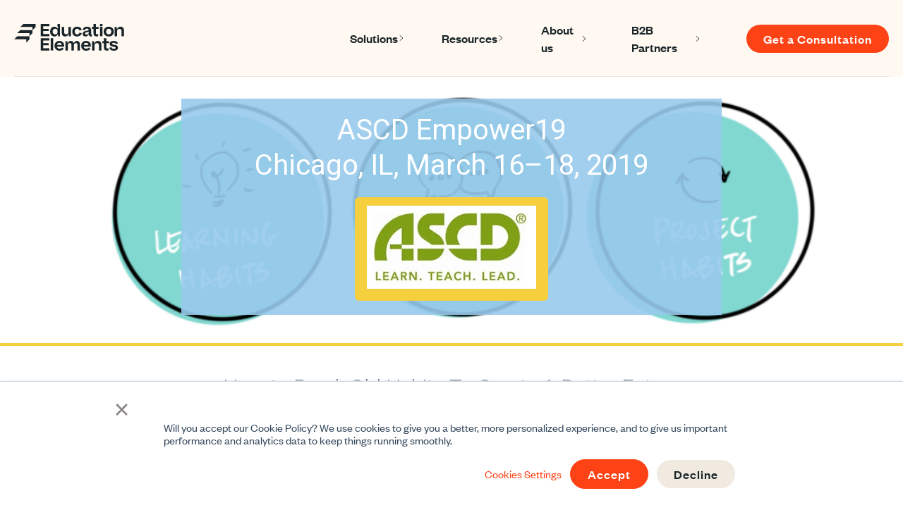

--- FILE ---
content_type: text/html; charset=UTF-8
request_url: https://www.edelements.com/ascd19
body_size: 14938
content:
<!doctype html><html class="no-js" lang="en" xml:lang="en" xmlns="http://www.w3.org/1999/xhtml"><head>
<meta charset="utf-8">
<title>How to Break Old Habits To Create A Better Future- ASCD March 2019 - Education Elements</title>
<meta name="author" content="Education Elements">
<meta name="description" content="For decades, education has consumed billions each year for new programs in the hopes of dramatic change. And yet, how we implement those programs is exactly the same; educators continue to work extremely hard, but we rarely change how the organizations operate themselves. How can we better shape our organizations and organizational culture to move our work forward geometrically instead of incrementally? This session will explore six &quot;New School Rules&quot; based on seven years of research on which practices have the biggest effect on how organizations function and how work gets done. The session will provide examples of how other districts are getting it right and provide time for participants to individually reflect on how they can start implementing practices right away.">
<meta name="generator" content="HubSpot">
<link rel="shortcut icon" href="https://www.edelements.com/hubfs/Group.png">
 

<meta property="og:image" content="https://www.edelements.com/hubfs/2017%20website/Partners%20LP%20for%20events/ASCD%20march%202019/ASCD%20_%20How%20to%20Break%20Old%20Habits%20To%20Create%20A%20Better%20Future%20_%20March%2016,%202019-1.png">
<meta name="twitter:image" content="https://www.edelements.com/hubfs/2017%20website/Partners%20LP%20for%20events/ASCD%20march%202019/ASCD%20_%20How%20to%20Break%20Old%20Habits%20To%20Create%20A%20Better%20Future%20_%20March%2016,%202019-1.png">



<link rel="stylesheet" href="https://www.edelements.com/hubfs/hub_generated/template_assets/1/5038994961/1742841117451/template_production.min.css">
<link rel="stylesheet" href="https://www.edelements.com/hubfs/hub_generated/template_assets/1/23851931369/1742841095820/template_production_Dec2019.min.css">


  
<meta name="viewport" content="width=device-width, initial-scale=1">

    <script src="/hs/hsstatic/jquery-libs/static-1.1/jquery/jquery-1.7.1.js"></script>
<script>hsjQuery = window['jQuery'];</script>
    <meta property="og:description" content="For decades, education has consumed billions each year for new programs in the hopes of dramatic change. And yet, how we implement those programs is exactly the same; educators continue to work extremely hard, but we rarely change how the organizations operate themselves. How can we better shape our organizations and organizational culture to move our work forward geometrically instead of incrementally? This session will explore six &quot;New School Rules&quot; based on seven years of research on which practices have the biggest effect on how organizations function and how work gets done. The session will provide examples of how other districts are getting it right and provide time for participants to individually reflect on how they can start implementing practices right away.">
    <meta property="og:title" content="How to Break Old Habits To Create A Better Future- ASCD March 2019">
    <meta name="twitter:description" content="For decades, education has consumed billions each year for new programs in the hopes of dramatic change. And yet, how we implement those programs is exactly the same; educators continue to work extremely hard, but we rarely change how the organizations operate themselves. How can we better shape our organizations and organizational culture to move our work forward geometrically instead of incrementally? This session will explore six &quot;New School Rules&quot; based on seven years of research on which practices have the biggest effect on how organizations function and how work gets done. The session will provide examples of how other districts are getting it right and provide time for participants to individually reflect on how they can start implementing practices right away.">
    <meta name="twitter:title" content="How to Break Old Habits To Create A Better Future- ASCD March 2019">

    

    

    <style>
a.cta_button{-moz-box-sizing:content-box !important;-webkit-box-sizing:content-box !important;box-sizing:content-box !important;vertical-align:middle}.hs-breadcrumb-menu{list-style-type:none;margin:0px 0px 0px 0px;padding:0px 0px 0px 0px}.hs-breadcrumb-menu-item{float:left;padding:10px 0px 10px 10px}.hs-breadcrumb-menu-divider:before{content:'›';padding-left:10px}.hs-featured-image-link{border:0}.hs-featured-image{float:right;margin:0 0 20px 20px;max-width:50%}@media (max-width: 568px){.hs-featured-image{float:none;margin:0;width:100%;max-width:100%}}.hs-screen-reader-text{clip:rect(1px, 1px, 1px, 1px);height:1px;overflow:hidden;position:absolute !important;width:1px}
</style>


    <style>
      header.custom-header {
  position: relative;
  z-index: 10;
}


header.custom-header .header-wrapper {
  background-color: rgba(255,255,255,1);
  box-shadow: 0 1px 1px rgb(0 0 0 / 15%);
}

header a.child-trigger {
  display: none !important;
}

header.custom-header .header-logo {
  margin: 30px 0 30px;
  float: left;
}

header.custom-header .header-logo a {
  display: block;
  width: 100%;
  height: 100%;
}

header.custom-header .header-logo a img {
  display: block;
  border: 0;
  -ms-interpolation-mode: bicubic;
  vertical-align: middle;
  max-width: 100%;
}

header.custom-header .header-controls {
  float: right;
}



header.custom-header .menu-controls i.font-icon {
  font-size: 20px;
  color: #7e7e7e;
  cursor: pointer;
  display: inline-block;
  zoom: 1;
  padding: 0px;
  line-height: normal;
}

header.custom-header .navigation {
  font: normal 600 11px "Open Sans","Open Sans","Arial",sans-serif;
  color: #8D8D8D;
  letter-spacing: 2px;
  text-transform: uppercase;
}

header.custom-header .custom-menu-primary {
  float: right;
}

header.custom-header .custom-menu-primary .hs-menu-wrapper > ul > li {
  float: left;
  display: inline-block;
  position: relative;
  margin-bottom: 0;
}

header.custom-header .custom-menu-primary .hs-menu-wrapper > ul > li > a,
header.custom-header .custom-menu-primary .hs-menu-wrapper ul ul li a{
  color: inherit;
  letter-spacing: 2px;
  padding: 0 20px;
  text-transform: uppercase;
  display: inline;
}

header.custom-header .custom-menu-primary .hs-menu-wrapper ul ul li a{
  margin: 0;
  padding-top: 5px!important;
  padding-bottom: 5px!important;
  display: inline-block;
  white-space: nowrap!important;
}

header.custom-header .custom-menu-primary .hs-menu-wrapper>ul>li:last-child>a {
  padding-right: 0;
}

header.custom-header .custom-menu-primary .hs-menu-wrapper>ul {
  padding: 0!important;
  margin: 0;
}

header.custom-header .custom-menu-primary .hs-menu-wrapper>ul ul{
  line-height:normal;
}
header.custom-header .custom-menu-primary .hs-menu-wrapper>ul ul li{
  margin:0;
}
header.custom-header .custom-menu-primary .hs-menu-wrapper>ul:after,
header.custom-header .custom-menu-primary .hs-menu-wrapper>ul:before{
  content:'';
  clear:both;
  display:block;
  position: absolute;
  z-index: 10;
  background-color: #fff;
  opacity:0;
  visibility: hidden;
}


header.custom-header .custom-menu-primary .hs-menu-wrapper>ul>li>ul{
  border:none !important; 
}

header.custom-header .custom-menu-primary .hs-menu-wrapper>ul>li>ul {
  left: 0!important;
  top: 100%!important;
}

header.custom-header .custom-menu-primary .hs-menu-wrapper>ul>li:hover>ul{
  opacity: 1;
  visibility: visible;
}

@media (min-width:961px){
  header.custom-header .navigation .hs-menu-wrapper > ul >li {
    line-height: 121px;
  }

  .custom-menu-primary {
    height: 121px;
  }
}


@media (max-width:960px){
  header.custom-header .navigation {
    background-color: #f1f1f1;
    left: 0;
    line-height: normal;
    position: absolute;
    top: calc(100% + 1px);
    width: 100%;
    display:none;
  }

  .custom-menu-primary .hs-menu-wrapper.hs-menu-flow-horizontal>ul li a {
    max-width: 100% !important;
  }

  .custom-menu-primary .hs-menu-wrapper.hs-menu-flow-horizontal > ul li.hs-item-has-children ul.hs-menu-children-wrapper {
    position: static;
    display: none;
    opacity: 1;
    visibility: visible;
  }

  header.custom-header .menu-controls i.font-icon:before {
    speak: none;
    content: "\e70e";
    display: inline-block;
    font-family: be-themes;
    font-style: normal;
    font-weight: 400;
    margin-right: 0.2em;
    position: relative;
    text-align: center;
    text-decoration: inherit;
    top: -1px;
    width: 1em;
    line-height: 121px;
  }

  header.custom-header .custom-menu-primary .hs-menu-wrapper>ul {
    line-height: normal;
  }

  header.custom-header .custom-menu-primary .hs-menu-wrapper>ul {
    line-height: normal;
    width: 100%;
  }

  header.custom-header .custom-menu-primary .hs-menu-wrapper>ul>li {
    float: none;
    display: block;
  }

  header.custom-header .custom-menu-primary .hs-menu-wrapper ul ul li a,
  header.custom-header .custom-menu-primary .hs-menu-wrapper>ul>li>a {
    padding: 20px 20px;
    display: block;
  }

  header.custom-header .custom-menu-primary {
    float: none;
  }

  header.custom-header  .hs-menu-wrapper.hs-menu-flow-vertical > ul li.hs-item-has-children ul.hs-menu-children-wrapper {
    background-color: transparent;
    border: 0;
    opacity: 1;
    padding: 0;
    position: static;
    visibility: visible;
    display: none;
  }

  header.custom-header .hs-menu-wrapper.hs-menu-flow-vertical > ul li.hs-item-has-children ul.hs-menu-children-wrapper > li > a {
    display: block;
    padding: 20px!important;
    width: 100%!important;
    text-transform: uppercase;
    font-size: 11px;
  }

  header .child-trigger{
    display: block !important; /* Hide button on Desktop */
    cursor: pointer; /* Mouse pointer type on hover */
    position: absolute;
    top: 0px;
    right: 0px;
    width: 55px !important; /* Button width */
    min-width: 55px !important;
    height: 45px !important; /* Button height */  
    padding: 0 !important;
    border-left: 1px dotted rgba(255, 255, 255, .20);
  }
  header .child-trigger:hover{
    text-decoration: none;
  }
  header .child-trigger i{
    position: relative;
    top: 50%; /* Centers icon inside button */
    margin: 0 auto !important;
    -webkit-transform: rotate(0deg);
    -ms-transform: rotate(0deg);
    transform: rotate(0deg);
  }
  header .child-trigger i:after{
    position: absolute;
    content: '';
  }
  header .child-trigger i, .child-trigger i:after{
    width: 10px; /* Icon line width */
    height: 1px; /* Icon line height */
    background-color: #000; /* Icon color */
    display: block;
  }
  header .child-trigger i:after{
    -webkit-transform: rotate(-90deg);
    -ms-transform: rotate(-90deg);
    transform: rotate(-90deg);
  }  
  header .child-trigger.child-open i{}
  header .child-trigger.child-open i:after{
    -webkit-transform: rotate(-180deg);
    -ms-transform: rotate(-180deg);
    transform: rotate(-180deg);
  }
}

@media (max-width:767px){
  .custom-menu-primary .hs-menu-wrapper.hs-menu-flow-horizontal>ul li a{
    font: normal 600 11px Open Sans,Arial,sans-serif !important;
  }
  .custom-menu-primary.js-enabled .hs-menu-flow-horizontal, .custom-menu-primary.js-enabled .hs-menu-children-wrapper{
    display:block;
  }
  .custom-menu-primary .hs-menu-flow-horizontal {
    padding: 0 !important;
  }
}


/* header education elements ------------------------ */
html body,
html body.newHome{ padding-top:100px; }
.edelements-page-header > div{ position:relative; }
.site-header-edu{ width:100%; padding:20px 0; position:absolute!important; top:0; left:0; z-index:9; background-color:#3a4149; }
.site-header-edu .page-center{ max-width:1560px; margin:0 auto; padding:0 30px; }
.site-header-edu .site-header-wrapper{ display:block; }
.site-header-edu .site-logo{ width:160px; }
.site-header-edu .site-logo img{ max-width:100%; height:auto; }

.site-header-edu .mobile-nav-controller{ position:absolute; top:30px; right:30px; cursor:pointer; }
.site-header-edu .mobile-nav-controller #close-menu{ display:none; }
.site-header-edu .mobile-nav-controller.active #close-menu{ display:inline-block; }
.site-header-edu .mobile-nav-controller.active #open-menu{ display:none; }

.site-header-edu .hs-button{ display:inline-block; border-radius: 10px; letter-spacing:2px; line-height: 17px; padding: 17px 40px 16px; text-transform: uppercase; 
  transition: all .2s ease; -webkit-transition: all .2s ease; font-size:14px; font-weight:700; background-color: rgba(246, 207, 63,1.0); color: #3a4149; text-decoration: none; }
.site-header-edu .hs-button:hover{ background-color: rgba(163, 213, 95,1.0); color: rgba(255, 255, 255,1.0); }

.site-header-edu .site-nav ul{ list-style:none; margin:0; padding:0; }
.site-header-edu .site-nav ul li{ margin:0; }
.site-header-edu .site-nav ul li a{ font-size:14px; font-weight:500; line-height:1.17; color:#FFFFFF; text-decoration:none;  }
.site-header-edu .site-nav ul li a:hover{ color:#a8d157; }

.site-header-edu  li.menu-item.level-1 > a{ display:inline-block; padding:10px 0; border-bottom:1px solid transparent; }
.site-header-edu  li.menu-item.level-1.active > a{ border-color:#FFFFFF; }
.mm-submenu-item{ display:none; padding-top:30px;}

.mm-submenu-item .mm__column-title{ font-size:14px; font-weight:700; line-height:1.42; color:#A3D55F; text-transform:uppercase; letter-spacing:3px; margin-bottom:10px; }
.mm-submenu-item .mm__cta-wrap{ display:block; margin-bottom:10px; }
.mm-submenu-item .mm__cta_image{ margin-bottom:10px; }
.mm-submenu-item .mm__cta_image + .mm__cta_title-text{ font-size:16px; }
.mm__cta-wrap .mm__cta_title-text .event-date{ display:block; font-size:14px; line-height:inherit; position:unset; top:unset; }
.mm__cta-wrap .mm__cta_title-text{ color:inherit; font-size:18px; font-weight:400; line-height:1.55; margin-bottom:25px; }
.mm__cta-wrap .mm__cta_link-text{ color:inherit; font-size:14px; font-weight:700; line-height:1.214; letter-spacing:2px; text-transform:uppercase; position:relative; }
.mm__cta-wrap .mm__cta_link-text:after{ content:""; display:inline-block; width:16px; height:16px; margin-left:5px; position:relative; top:2px; background-repeat:no-repeat; background-position:center center; background-size:auto;
  background-image: url("data:image/svg+xml;charset=utf8,%3Csvg width='16' height='15' viewBox='0 0 16 15' fill='none' xmlns='http://www.w3.org/2000/svg'%3E%3Cpath d='M15 7.5H1M15 7.5L9.4 1.5M15 7.5L9.4 13.5' stroke='%2398CAEC' stroke-width='2' stroke-linecap='square' stroke-linejoin='round'/%3E%3C/svg%3E");
}

.mm-submenu-item .hs-menu-wrapper.hs-menu-flow-horizontal > ul{ padding:0; }
.mm-submenu-item .hs-menu-wrapper.hs-menu-flow-horizontal ul li.hs-menu-depth-1 > a{ width:100%!important; font-size:18px!important; font-weight:700; line-height:1.33; padding:0; color:#A3D55F; }
.mm-submenu-item .hs-menu-wrapper.hs-menu-flow-horizontal > ul li.hs-item-has-children ul.hs-menu-children-wrapper{ padding:0; opacity:1; visibility:visible; position:unset; border:none; background-color:unset; }
.mm-submenu-item .hs-menu-wrapper.hs-menu-flow-horizontal > ul li.hs-item-has-children ul.hs-menu-children-wrapper li a{ width:100%!important; padding:7px 0; margin:0; font-size:14px!important; font-weight:400; line-height:1.42;
 overflow: unset; text-overflow: unset;}

.mm-submenu-item .hs-menu-wrapper.hs-menu-flow-horizontal > ul li.hs-item-has-children ul.hs-menu-children-wrapper li.active-branch a{ color:#FFFFFF!important; }

@media only screen and (min-width:1024px){
  .site-header-edu{ padding:25px 0; }
  .site-header-edu .site-header-wrapper{ display:flex; justify-content:space-between; }
  .site-header-edu .mobile-nav-controller{ display:none; }
  .site-header-edu .hs-button{ padding: 17px 21px 16px;  }
  
  .site-header-edu .site-logo{ width:179px; }
  .site-header-edu .site-nav{ display: flex; width:calc(100% - 179px); padding-left:30px; justify-content: flex-end; align-items:center; box-sizing:border-box; }
  .site-header-edu .site-menu-primary{ width:calc(100% - 222px); }
  .site-header-edu .site-nav ul li a{ font-size:16px; }
  .site-header-edu .navigation-primary > ul{ display:flex; justify-content:center; column-gap:40px;  }
  
  .mm-submenu-item{ width:100%; position:absolute; top:100%; left:0; padding:83px 30px 73px; background-color:#3A4149; z-index:9999; }
  .mm-submenu-item:not(.full-width){ width:630px; padding:83px 80px 73px; top:calc(100% + 25px); left:50%; transform:translateX(-50%);  }
  .mm-submenu-item .row{ display:flex; justify-content:center; column-gap:50px; margin:0; flex-wrap:nowrap;}
  .mm-submenu-item .row .col-sm{ width:300px; -webkit-box-flex: auto; -ms-flex:auto; flex:auto; }
  .mm-submenu-item .row .col-sm-5{ width:220px; -webkit-box-flex: auto; -ms-flex:auto; flex:auto;}
  .mm-submenu-item .hs-menu-wrapper.hs-menu-flow-horizontal > ul{ padding:0; margin:0; }
  
  .site-header-edu .site-nav ul li.level-1:nth-child(n+2){ position:relative; }
    
  
  .site-header-edu .site-header-cta{ width:222px; }
}

@media only screen and (max-width:1023px){
  .site-header-edu .site-nav{ display:none; width:100%; padding:20px 30px 40px; background-color:#3A4149;  position:absolute; top:100%; left:0; z-index:999; }
  
  .site-header-edu  li.menu-item.level-1{ position:relative; padding:10px 0; cursor:pointer; }
  .site-header-edu  li.menu-item.level-1:after{ content:""; display:inline-block; width:8px; height:16px; position:absolute; top:20px; right:0; background-repeat:no-repeat; background-position:center center; background-size:auto;
    background-image: url("data:image/svg+xml;charset=utf8,%3Csvg width='10' height='6' viewBox='0 0 10 6' fill='none' xmlns='http://www.w3.org/2000/svg'%3E%3Cpath d='M1 1L5 5L9 1' stroke='white' stroke-width='1.5' stroke-linecap='round' stroke-linejoin='round'/%3E%3C/svg%3E");
  }
  .site-header-edu  li.menu-item.level-1.active:after{ transform:rotate(180deg); }
  
  .mm-submenu-item .mm-submenu-item__link-column:first-child{ padding-bottom:20px; }
  .mm-submenu-item .mm-submenu-item__link-column:first-child .hs-menu-wrapper.hs-menu-flow-horizontal ul li.hs-menu-depth-1 > a{ display:none; }
  
  .site-header-edu .site-header-cta{ padding-top:20px; }
  
}


#hs-button_button_header {
min-width:223px;
}
    </style>
    
<link rel="stylesheet" href="https://www.edelements.com/hubfs/hub_generated/module_assets/1/185698725774/1741039390899/module_announcement-bar.min.css">
<link rel="stylesheet" href="https://www.edelements.com/hubfs/hub_generated/module_assets/1/184652563722/1757572668747/module_header-s2.css">

<style>
  .subscribers-subscription-bell,
  .inbrowser-notifications {
    display: none !important;
    visibility: hidden !important;
    pointer-events: none !important;
  }
</style>


<style>
  .menu__link, .menu__link:hover,
  .megamenu-col-header { color: #1a252a }
  .menu .menu__submenu { background-color: #f0eae1}
  .menu__submenu .menu__link:hover,
  .megamenu-col-links a:hover { background-color: #fd4215 }
</style>


<style>
  div#hs-eu-cookie-confirmation#hs-eu-cookie-confirmation {
    font-family: Founders Grotesk;
    font-size: 16px;
  }
  div#hs-eu-cookie-confirmation#hs-eu-cookie-confirmation div#hs-eu-cookie-confirmation-inner a#hs-eu-confirmation-button,
  div#hs-eu-cookie-confirmation#hs-eu-cookie-confirmation div#hs-eu-cookie-confirmation-inner a#hs-eu-decline-button {
    cursor: pointer;
    display: inline-block;
    letter-spacing: 1px;
    line-height: 1em;
    text-align: center;
    transition: all .15s linear;
    transition: all .3s ease;
    white-space: normal;
    background-color: #fd4215;
    border-radius: 25px;
    color: #fff;
    font-family: Founders Grotesk;
    font-size: 18px;
    font-weight: 500 !important;
    line-height: 20px;
    padding: 10px 24px !important;
    text-decoration: none;
    text-transform: none;
  }
  div#hs-eu-cookie-confirmation#hs-eu-cookie-confirmation div#hs-eu-cookie-confirmation-inner a#hs-eu-decline-button {
    background-color: #f0eae1 !important;
    border: 2px #425b76 !important;
    color: #1a252a !important;
  }
</style>


<style>
  @font-face {
    font-family: "Founders Grotesk";
    src: url("https://www.edelements.com/hubfs/founders-grotesk-regular.woff2") format("woff2");
    font-display: swap;
  }

  @font-face {
    font-family: "Founders Grotesk";
    src: url("https://www.edelements.com/hubfs/founders-grotesk-semibold.woff2") format("woff2");
    font-display: swap;
    font-weight: 600;
  }

  @font-face {
    font-family: "Marr Sans Cond";
    src: url("https://www.edelements.com/hubfs/MarrSansCond-Semibold.woff") format("woff");
    font-display: swap;
    font-weight: 600;
  }

  @font-face {
    font-family: "Founders Grotesk";
    src: url("https://www.edelements.com/hubfs/founders-grotesk-bold.woff2") format("woff2");
    font-display: swap;
    font-weight: 700;
  }

  @font-face {
    font-family: "Founders Grotesk";
    src: url("https://www.edelements.com/hubfs/founders-grotesk-medium.woff2") format("woff2");
    font-display: swap;
    font-weight: 500;
  }

  @font-face {
    font-family: "Founders Grotesk";
    src: url("https://www.edelements.com/hubfs/founders-grotesk-regular.woff2") format("woff2");
    font-display: swap;
    font-weight: 400;
  }
</style>

<link rel="stylesheet" href="https://www.edelements.com/hubfs/hub_generated/module_assets/1/184509356913/1757571387524/module_footer-s2.min.css">

<style>
  #hs_cos_wrapper_2025_footer footer.footerMod {
  color:#FFF9F1;
  background-color:#1D6FDF;
}

#hs_cos_wrapper_2025_footer .footerMod-footer-left *:hover,
#hs_cos_wrapper_2025_footer .footerMod-inner .hs-menu-item>a:hover,
#hs_cos_wrapper_2025_footer .footerMod-inner .hs-menu-item.hs-menu-depth-1>a:hover,
#hs_cos_wrapper_2025_footer .footerMod-footer-left *,
#hs_cos_wrapper_2025_footer .footerMod-inner .hs-menu-item>a,
#hs_cos_wrapper_2025_footer .footerMod-inner .hs-menu-item.hs-menu-depth-1>a { color:#FFF9F1 !important; }

#hs_cos_wrapper_2025_footer .footerMod-footer { border-top:1px solid rgba(255,249,241,10%); }

#hs_cos_wrapper_2025_footer .footerMod-footer-right-social a {
  background-color:#FFF9F1;
  color:#1D6FDF;
}

#hs_cos_wrapper_2025_footer .footerMod-footer-right-social a svg { fill:#1D6FDF; }

#hs_cos_wrapper_2025_footer .footerMod-footer-right-social a:hover {
  background-color:#CCE6FF;
  color:#1D6FDF;
}

#hs_cos_wrapper_2025_footer .footerMod-footer-right-social a:hover svg { fill:#1D6FDF; }

@media (max-width:991px) {
  #hs_cos_wrapper_2025_footer .footerMod-footer { border-top:none; }

  #hs_cos_wrapper_2025_footer .footerMod-footer-right { border-bottom:1px solid rgba(255,249,241,10%); }
}

</style>


<style>
  #hs_cos_wrapper_2025_footer .footerMod-logo img { width:auto; }

#hs_cos_wrapper_2025_footer .footerMod-logo__bottom {
  color:#fff;
  font-size:16px;
  margin-top:12px;
}

#hs_cos_wrapper_2025_footer .footerMod-inner .hs-menu-item>a { font-size:16px; }

#hs_cos_wrapper_2025_footer .footerMod-inner .hs-menu-item.hs-menu-depth-1>a {
  color:#fff9f1;
  font-family:Marr Sans Cond,Roboto,sans-serif;
  font-size:28px;
  font-style:normal;
  font-weight:600;
  line-height:105%;
}

#hs_cos_wrapper_2025_footer .footerMod .hs-menu-wrapper.hs-menu-flow-horizontal>ul {
  align-items:start;
  display:flex;
  flex-wrap:wrap;
  flex-direction:row;
  gap:45px;
}

#hs_cos_wrapper_2025_footer .footerMod .hs-menu-wrapper.hs-menu-flow-horizontal>ul>li { width:179px; }

#hs_cos_wrapper_2025_footer .footerMod .hs-menu-item .hs-menu-children-wrapper {
  visibility:visible !important;
  opacity:1 !important;
  background:transparent !important;
  border:0 !important;
  padding:0 !important;
  margin-top:18px;
}

#hs_cos_wrapper_2025_footer .footerMod .hs-menu-wrapper.hs-menu-flow-horizontal>ul li a {
  padding:0 !important;
  margin:0 !important;
}

#hs_cos_wrapper_2025_footer .footerMod .hs-menu-item .hs-menu-children-wrapper li.hs-menu-depth-2 a:hover { color:#FFF9F1 !important; }

@media (max-width:991px) {
  #hs_cos_wrapper_2025_footer .footerMod .hs-menu-wrapper.hs-menu-flow-horizontal>ul {
    gap:44px;
    row-gap:73px;
  }

  #hs_cos_wrapper_2025_footer .footerMod .hs-menu-wrapper.hs-menu-flow-horizontal>ul>li { width:calc(50% - 22px); }
}

@media (max-width:767px) {
  #hs_cos_wrapper_2025_footer .footerMod-inner .hs-menu-item.hs-menu-depth-1>a { font-size:28px !important; }

  #hs_cos_wrapper_2025_footer .footerMod .hs-menu-item.hs-menu-depth-2>a { font-size:16px !important; }
}

#hs_cos_wrapper_2025_footer .footerMod .hs-menu-wrapper.hs-menu-flow-horizontal>ul:before,
#hs_cos_wrapper_2025_footer .footerMod .hs-menu-wrapper.hs-menu-flow-horizontal>ul:after { display:none; }

  
  .new-Theme .footerMod .p, .new-Theme .footerMod li, .new-Theme .footerMod p {
    color: inherit;
    font-size: inherit;
    line-height: inherit;
  }
</style>

<!-- Editor Styles -->
<style id="hs_editor_style" type="text/css">
#hs_cos_wrapper_heroCTA  { display: block !important; padding-bottom: 0px !important; padding-left: 0px !important; padding-right: 0px !important; padding-top: 0px !important }
</style>

    


    
<!--  Added by GoogleAnalytics integration -->
<script>
var _hsp = window._hsp = window._hsp || [];
_hsp.push(['addPrivacyConsentListener', function(consent) { if (consent.allowed || (consent.categories && consent.categories.analytics)) {
  (function(i,s,o,g,r,a,m){i['GoogleAnalyticsObject']=r;i[r]=i[r]||function(){
  (i[r].q=i[r].q||[]).push(arguments)},i[r].l=1*new Date();a=s.createElement(o),
  m=s.getElementsByTagName(o)[0];a.async=1;a.src=g;m.parentNode.insertBefore(a,m)
})(window,document,'script','//www.google-analytics.com/analytics.js','ga');
  ga('create','UA-25406772-1','auto');
  ga('send','pageview');
}}]);
</script>

<!-- /Added by GoogleAnalytics integration -->

<!--  Added by GoogleAnalytics4 integration -->
<script>
var _hsp = window._hsp = window._hsp || [];
window.dataLayer = window.dataLayer || [];
function gtag(){dataLayer.push(arguments);}

var useGoogleConsentModeV2 = true;
var waitForUpdateMillis = 1000;


if (!window._hsGoogleConsentRunOnce) {
  window._hsGoogleConsentRunOnce = true;

  gtag('consent', 'default', {
    'ad_storage': 'denied',
    'analytics_storage': 'denied',
    'ad_user_data': 'denied',
    'ad_personalization': 'denied',
    'wait_for_update': waitForUpdateMillis
  });

  if (useGoogleConsentModeV2) {
    _hsp.push(['useGoogleConsentModeV2'])
  } else {
    _hsp.push(['addPrivacyConsentListener', function(consent){
      var hasAnalyticsConsent = consent && (consent.allowed || (consent.categories && consent.categories.analytics));
      var hasAdsConsent = consent && (consent.allowed || (consent.categories && consent.categories.advertisement));

      gtag('consent', 'update', {
        'ad_storage': hasAdsConsent ? 'granted' : 'denied',
        'analytics_storage': hasAnalyticsConsent ? 'granted' : 'denied',
        'ad_user_data': hasAdsConsent ? 'granted' : 'denied',
        'ad_personalization': hasAdsConsent ? 'granted' : 'denied'
      });
    }]);
  }
}

gtag('js', new Date());
gtag('set', 'developer_id.dZTQ1Zm', true);
gtag('config', 'G-C4X3TZ0HTG');
</script>
<script async src="https://www.googletagmanager.com/gtag/js?id=G-C4X3TZ0HTG"></script>

<!-- /Added by GoogleAnalytics4 integration -->

<!--  Added by GoogleTagManager integration -->
<script>
var _hsp = window._hsp = window._hsp || [];
window.dataLayer = window.dataLayer || [];
function gtag(){dataLayer.push(arguments);}

var useGoogleConsentModeV2 = true;
var waitForUpdateMillis = 1000;



var hsLoadGtm = function loadGtm() {
    if(window._hsGtmLoadOnce) {
      return;
    }

    if (useGoogleConsentModeV2) {

      gtag('set','developer_id.dZTQ1Zm',true);

      gtag('consent', 'default', {
      'ad_storage': 'denied',
      'analytics_storage': 'denied',
      'ad_user_data': 'denied',
      'ad_personalization': 'denied',
      'wait_for_update': waitForUpdateMillis
      });

      _hsp.push(['useGoogleConsentModeV2'])
    }

    (function(w,d,s,l,i){w[l]=w[l]||[];w[l].push({'gtm.start':
    new Date().getTime(),event:'gtm.js'});var f=d.getElementsByTagName(s)[0],
    j=d.createElement(s),dl=l!='dataLayer'?'&l='+l:'';j.async=true;j.src=
    'https://www.googletagmanager.com/gtm.js?id='+i+dl;f.parentNode.insertBefore(j,f);
    })(window,document,'script','dataLayer','GTM-ZBBMBWJ');

    window._hsGtmLoadOnce = true;
};

_hsp.push(['addPrivacyConsentListener', function(consent){
  if(consent.allowed || (consent.categories && consent.categories.analytics)){
    hsLoadGtm();
  }
}]);

</script>

<!-- /Added by GoogleTagManager integration -->

    <link rel="canonical" href="https://www.edelements.com/ascd19">





<!-- Facebook Pixel Code -->
<script>!function(f,b,e,v,n,t,s){if(f.fbq)return;n=f.fbq=function(){n.callMethod?n.callMethod.apply(n,arguments):n.queue.push(arguments)};if(!f._fbq)f._fbq=n;n.push=n;n.loaded=!0;n.version='2.0';n.queue=[];t=b.createElement(e);t.async=!0;t.src=v;s=b.getElementsByTagName(e)[0];s.parentNode.insertBefore(t,s)}(window, document,'script','https://connect.facebook.net/en_US/fbevents.js');fbq('init', '191589654984215');fbq('track', 'PageView');</script>
<noscript>&lt;img  height="1" width="1" style="display:none" src="https://www.facebook.com/tr?id=191589654984215&amp;amp;ev=PageView&amp;amp;noscript=1"&gt;</noscript>
<!-- End Facebook Pixel Code -->
<!--  pixel tracker start -->
<script src="//assets.adobedtm.com/c876840ac68fc41c08a580a3fb1869c51ca83380/satelliteLib-8cf5cf441d97d161c64cd60f9690d3c66277728b.js"></script>
<!--  pixel tracker end -->
<!-- old Google Tag Manager -->
<!--
<script>(function(w,d,s,l,i){w[l]=w[l]||[];w[l].push({'gtm.start':
new Date().getTime(),event:'gtm.js'});var f=d.getElementsByTagName(s)[0],
j=d.createElement(s),dl=l!='dataLayer'?'&l='+l:'';j.async=true;j.src=
'https://www.googletagmanager.com/gtm.js?id='+i+dl;f.parentNode.insertBefore(j,f);
})(window,document,'script','dataLayer','GTM-M8TFFP5');</script>
-->
<!-- new Google Tag Manager -->
<script>(function(w,d,s,l,i){w[l]=w[l]||[];w[l].push({'gtm.start':
new Date().getTime(),event:'gtm.js'});var f=d.getElementsByTagName(s)[0],
j=d.createElement(s),dl=l!='dataLayer'?'&l='+l:'';j.async=true;j.src=
'https://www.googletagmanager.com/gtm.js?id='+i+dl;f.parentNode.insertBefore(j,f);
})(window,document,'script','dataLayer','GTM-ZBBMBWJ');</script>
<!-- End Google Tag Manager -->
<!-- End Google Tag Manager -->
<meta name="msvalidate.01" content="E97C1563AF9084370AFCD0B62111B5C8">
<meta name="google-site-verification" content="p_qC2bAOE_OxW-3os0H2F9L3Ur6wMXDeL9ONXRanzps">
<meta name="“facebook-domain-verification”" content="“8a4833w8zo3pi8e096ah3l7swzcpto”">
<meta property="og:image" content="https://www.edelements.com/hubfs/2017%20website/Partners%20LP%20for%20events/ASCD%20march%202019/ASCD%20_%20How%20to%20Break%20Old%20Habits%20To%20Create%20A%20Better%20Future%20_%20March%2016,%202019-1.png">
<meta property="og:image:width" content="960">
<meta property="og:image:height" content="326">
<meta property="og:image:alt" content="sticky notes 2">
<meta name="twitter:image" content="https://www.edelements.com/hubfs/2017%20website/Partners%20LP%20for%20events/ASCD%20march%202019/ASCD%20_%20How%20to%20Break%20Old%20Habits%20To%20Create%20A%20Better%20Future%20_%20March%2016,%202019-1.png">
<meta name="twitter:image:alt" content="sticky notes 2">

<meta property="og:url" content="https://www.edelements.com/ascd19">
<meta name="twitter:card" content="summary_large_image">





<meta NAME="ROBOTS" CONTENT="NOINDEX, NOFOLLOW">
<script src="https://www.edelements.com/hubfs/hub_generated/template_assets/1/5039335610/1742841154214/template_production.min.js"></script>
<script src="https://www.edelements.com/hubfs/hub_generated/template_assets/1/23331897120/1742841157150/template_ee_script_dec2019.min.js"></script>    
<script>var $buoop = {vs:{i:9,f:25,o:12.1,s:7},c:2};function $buo_f(){var e = document.createElement("script");e.src = "//browser-update.org/update.min.js";document.body.appendChild(e);};try {document.addEventListener("DOMContentLoaded", $buo_f,false)}catch(e){window.attachEvent("onload", $buo_f)}</script>
<script type="application/ld+json">

{
"@context" : "http://schema.org",
"@type" : "Organization",
"legalName" : "Education Elements",
"url" : "https://www.edelements.com",
"contactPoint" : [
{
"@type" : "ContactPoint",
"telephone" : "",
"contactType" : "customer service"
}],
"logo" : "https://www.edelements.com/hubfs/Layer_1.svg",
"sameAs" :
[
"https://www.facebook.com/edelements",
"https://twitter.com/edelements",
"https://plus.google.com/u/0/communities/102955865036112479794?cfem=1",
"https://www.linkedin.com/company/education-elements"
]
}

</script>
</head>
<!--
[hubspot-metadata]
{
"category": "include",
"creatable": false,
"path": "custom/page/Production/Site_Head.html"
}
[end-hubspot-metadata]
-->
  <body class="landing-page--thankyou new-Theme t93">
<!--  Added by GoogleTagManager integration -->
<noscript><iframe src="https://www.googletagmanager.com/ns.html?id=GTM-ZBBMBWJ" height="0" width="0" style="display:none;visibility:hidden"></iframe></noscript>

<!-- /Added by GoogleTagManager integration -->

    
   
    
    <div id="hs_cos_wrapper_announcement_bar" class="hs_cos_wrapper hs_cos_wrapper_widget hs_cos_wrapper_type_module" style="" data-hs-cos-general-type="widget" data-hs-cos-type="module">

</div>
<div id="hs_cos_wrapper_2025_header" class="hs_cos_wrapper hs_cos_wrapper_widget hs_cos_wrapper_type_module" style="" data-hs-cos-general-type="widget" data-hs-cos-type="module">












<header class="header-legacy-compatible">
  <a href="#main-content" class="header__skip">Skip to content</a>
  <div class="header__row header__row--2">
    <div class="header__container content-wrapper">
      <div class="header__logo header__logo--main">
        
        <a href="https://www.edelements.com" id="hs-link-2025_header_" style="border-width:0px;border:0px;"><img src="https://www.edelements.com/hubfs/theme-assets-s2/logo.svg" class="hs-image-widget " height="38" style="height: auto;width:156px;border-width:0px;border:0px;" width="156" alt="logo" title="logo" loading=""></a>
      </div>
      <div class="header__nav">
        <div class="header--toggle header__navigation--toggle"></div>
        <div class="header__close--toggle"></div>
        <div class="header__navigation header--element">

          

          <nav class="menu menu--desktop" aria-label="Main menu">
            <ul class="menu__wrapper no-list">
              






<li class="menu__item menu__item--depth-1 menu__item--has-submenu hs-skip-lang-url-rewrite">
  
  <a class="menu__link menu__link--toggle  " href="https://www.edelements.com/k12solutions" aria-haspopup="true" aria-expanded="false">Solutions</a>
  
  <button class="menu__child-toggle no-button" aria-expanded="false">
    <span class="show-for-sr">Show submenu for Solutions</span>
    <span class="menu__child-toggle-icon"></span>
  </button>
  <ul class="menu__submenu menu__submenu--level-2 no-list">
    
    
      <li class="menu__item menu__item--depth-2 menu__item--has-submenu hs-skip-lang-url-rewrite">
  
  
  <a class="menu__link menu__link--toggle" href="#" aria-haspopup="true" aria-expanded="false">Survey Suite</a>
  
  
  <button class="menu__child-toggle no-button" aria-expanded="false">
    <span class="show-for-sr">Show submenu for Survey Suite</span>
    <span class="menu__child-toggle-icon"></span>
  </button>
  <ul class="menu__submenu menu__submenu--level-3 no-list">
    
    
      <li class="menu__item menu__item--depth-3  hs-skip-lang-url-rewrite">
  
  <a class="menu__link   " href="https://www.edelements.com/survey-suite-offerings">Survey Suite Overview</a>
  </li>
    
      <li class="menu__item menu__item--depth-3  hs-skip-lang-url-rewrite">
  
  <a class="menu__link   " href="https://www.edelements.com/the-7cs-framework-of-effective-teaching">The 7Cs of Effective Teaching</a>
  </li>
    
      <li class="menu__item menu__item--depth-3  hs-skip-lang-url-rewrite">
  
  <a class="menu__link   " href="https://www.edelements.com/the-data-triangle-survey-suite">The Data Triangle</a>
  </li>
    
  </ul>
</li>
    
      <li class="menu__item menu__item--depth-2 menu__item--has-submenu hs-skip-lang-url-rewrite">
  
  <a class="menu__link menu__link--toggle  " href="https://www.edelements.com/k12strategy" aria-haspopup="true" aria-expanded="false">Strategy</a>
  
  <button class="menu__child-toggle no-button" aria-expanded="false">
    <span class="show-for-sr">Show submenu for Strategy</span>
    <span class="menu__child-toggle-icon"></span>
  </button>
  <ul class="menu__submenu menu__submenu--level-3 no-list">
    
    
      <li class="menu__item menu__item--depth-3  hs-skip-lang-url-rewrite">
  
  <a class="menu__link   " href="https://www.edelements.com/k12strategy">Strategic Overview</a>
  </li>
    
      <li class="menu__item menu__item--depth-3  hs-skip-lang-url-rewrite">
  
  <a class="menu__link   " href="https://www.edelements.com/strategic-vision">Strategic Vision</a>
  </li>
    
      <li class="menu__item menu__item--depth-3  hs-skip-lang-url-rewrite">
  
  <a class="menu__link   " href="https://www.edelements.com/strategy-planning">Strategic Planning</a>
  </li>
    
  </ul>
</li>
    
      <li class="menu__item menu__item--depth-2  hs-skip-lang-url-rewrite">
  
  <a class="menu__link   " href="https://www.edelements.com/k12leadership">Leadership</a>
  </li>
    
      <li class="menu__item menu__item--depth-2 menu__item--has-submenu hs-skip-lang-url-rewrite">
  
  <a class="menu__link menu__link--toggle  " href="https://www.edelements.com/k12instruction" aria-haspopup="true" aria-expanded="false">Instruction</a>
  
  <button class="menu__child-toggle no-button" aria-expanded="false">
    <span class="show-for-sr">Show submenu for Instruction</span>
    <span class="menu__child-toggle-icon"></span>
  </button>
  <ul class="menu__submenu menu__submenu--level-3 no-list">
    
    
      <li class="menu__item menu__item--depth-3  hs-skip-lang-url-rewrite">
  
  <a class="menu__link   " href="https://www.edelements.com/k12instruction">Instructional Overview</a>
  </li>
    
      <li class="menu__item menu__item--depth-3  hs-skip-lang-url-rewrite">
  
  <a class="menu__link   " href="https://www.edelements.com/instructional-framework">Instructional Framework</a>
  </li>
    
      <li class="menu__item menu__item--depth-3  hs-skip-lang-url-rewrite">
  
  <a class="menu__link   " href="https://www.edelements.com/elevating-instruction-using-data-to-drive-student-success">Instructional Implementation</a>
  </li>
    
  </ul>
</li>
    
      <li class="menu__item menu__item--depth-2 menu__item--has-submenu hs-skip-lang-url-rewrite">
  
  <a class="menu__link menu__link--toggle  " href="https://www.edelements.com/k12curriculum" aria-haspopup="true" aria-expanded="false" target="_blank" rel="noopener">Curriculum</a>
  
  <button class="menu__child-toggle no-button" aria-expanded="false">
    <span class="show-for-sr">Show submenu for Curriculum</span>
    <span class="menu__child-toggle-icon"></span>
  </button>
  <ul class="menu__submenu menu__submenu--level-3 no-list">
    
    
      <li class="menu__item menu__item--depth-3  hs-skip-lang-url-rewrite">
  
  <a class="menu__link   " href="https://www.edelements.com/k12curriculum">Curriculum Overview</a>
  </li>
    
      <li class="menu__item menu__item--depth-3 menu__item--has-submenu hs-skip-lang-url-rewrite">
  
  
  <span class="menu__link">Curriculum Solutions</span>
  
  
  <button class="menu__child-toggle no-button" aria-expanded="false">
    <span class="show-for-sr">Show submenu for Curriculum Solutions</span>
    <span class="menu__child-toggle-icon"></span>
  </button>
  <ul class="menu__submenu menu__submenu--level-4 no-list">
    
    
      <li class="menu__item menu__item--depth-4  hs-skip-lang-url-rewrite">
  
  <a class="menu__link   " href="https://www.edelements.com/curriculum-audit">Curriculum Audit</a>
  </li>
    
      <li class="menu__item menu__item--depth-4  hs-skip-lang-url-rewrite">
  
  <a class="menu__link   " href="https://www.edelements.com/custom-curriculum">Custom Curriculum</a>
  </li>
    
      <li class="menu__item menu__item--depth-4  hs-skip-lang-url-rewrite">
  
  <a class="menu__link   " href="https://www.edelements.com/curriculum-strategy">Curriculum Strategy</a>
  </li>
    
  </ul>
</li>
    
      <li class="menu__item menu__item--depth-3 menu__item--has-submenu hs-skip-lang-url-rewrite">
  
  
  <span class="menu__link">Curriculum Materials</span>
  
  
  <button class="menu__child-toggle no-button" aria-expanded="false">
    <span class="show-for-sr">Show submenu for Curriculum Materials</span>
    <span class="menu__child-toggle-icon"></span>
  </button>
  <ul class="menu__submenu menu__submenu--level-4 no-list">
    
    
      <li class="menu__item menu__item--depth-4  hs-skip-lang-url-rewrite">
  
  <a class="menu__link   " href="https://www.edelements.com/curriculum/foundational-instruction-for-reading-excellence-national">FIRE</a>
  </li>
    
      <li class="menu__item menu__item--depth-4  hs-skip-lang-url-rewrite">
  
  <a class="menu__link   " href="https://www.edelements.com/curriculum/odell">Odell High School Literacy Program</a>
  </li>
    
      <li class="menu__item menu__item--depth-4  hs-skip-lang-url-rewrite">
  
  <a class="menu__link   " href="https://www.edelements.com/texas-odell-high-school-literacy-program">Texas Odell High School Literacy Program</a>
  </li>
    
      <li class="menu__item menu__item--depth-4  hs-skip-lang-url-rewrite">
  
  <a class="menu__link   " href="https://www.edelements.com/ela-guidebooks-xanedu-solutions">ELA Guidebooks</a>
  </li>
    
      <li class="menu__item menu__item--depth-4  hs-skip-lang-url-rewrite">
  
  <a class="menu__link   " href="https://www.edelements.com/k12-curriculum-print-distribution-services">Print &amp; Distribution</a>
  </li>
    
  </ul>
</li>
    
  </ul>
</li>
    
      <li class="menu__item menu__item--depth-2 menu__item--has-submenu hs-skip-lang-url-rewrite">
  
  <a class="menu__link menu__link--toggle  " href="https://www.edelements.com/solutions/k12-school-improvement" aria-haspopup="true" aria-expanded="false">School Improvement</a>
  
  <button class="menu__child-toggle no-button" aria-expanded="false">
    <span class="show-for-sr">Show submenu for School Improvement</span>
    <span class="menu__child-toggle-icon"></span>
  </button>
  <ul class="menu__submenu menu__submenu--level-3 no-list">
    
    
      <li class="menu__item menu__item--depth-3  hs-skip-lang-url-rewrite">
  
  <a class="menu__link   " href="https://www.edelements.com/solutions/k12-school-improvement">School Improvement Overview</a>
  </li>
    
      <li class="menu__item menu__item--depth-3  hs-skip-lang-url-rewrite">
  
  <a class="menu__link   " href="https://www.edelements.com/school-improvement-improvement-monitoring-plan">School Improvement Monitoring Plan</a>
  </li>
    
      <li class="menu__item menu__item--depth-3  hs-skip-lang-url-rewrite">
  
  <a class="menu__link   " href="https://www.edelements.com/school-improvement-comprehensive-needs-assessment">Comprehensive Needs Assessment</a>
  </li>
    
      <li class="menu__item menu__item--depth-3  hs-skip-lang-url-rewrite">
  
  <a class="menu__link   " href="https://www.edelements.com/school-improvement-campus-improvement-plan">Campus Improvement Plan</a>
  </li>
    
  </ul>
</li>
    
      <li class="menu__item menu__item--depth-2  hs-skip-lang-url-rewrite">
  
  <a class="menu__link   " href="https://www.edelements.com/financial-offering">Strategic Budget Solutions</a>
  </li>
    
  </ul>
</li>

<li data-menu-width="60" class="menu__item menu__item--depth-1 menu__item--has-submenu hs-skip-lang-url-rewrite">

  
  <a class="menu__link menu__link--toggle  " href="#" aria-haspopup="true" aria-expanded="false">Resources</a>
  
  <button class="menu__child-toggle no-button" aria-expanded="false">
    <span class="show-for-sr">Show submenu for Resources</span>
    <span class="menu__child-toggle-icon"></span>
  </button>
  <ul data-width="60" style="--width:60vw;" class="menu__mega menu__submenu menu__submenu--level-2 no-list">

    
    <div class="megamenu-col-columns has-featured"><div class="megamenu-col-column megamenu-col-column--links no-icon">
        <div class="megamenu-col-links">
          
          
          
          <a href="https://www.edelements.com/resources/success-stories">
            Success Stories
          </a>
          
          
          
          <a href="https://www.edelements.com/blog">
            Blog
          </a>
          
          
          
          <a href="https://www.edelements.com/resources/newsletter">
            Newsletter
          </a>
          
          
          
          <a href="https://www.edelements.com/events/webinars">
            Webinars
          </a>
          
          
          
          <a href="https://www.edelements.com/k12changeequationpodcast">
            Podcast - The K-12 Change Equation
          </a>
          
          
          
          <a href="https://www.edelements.com/lp/2025-state-of-the-student-experience-report" target="_blank" rel="noopener">
            2025 Student Experience Report
          </a>
          
        </div></div><div class="megamenu-col-column megamenu-col-column--featured no-icon"><div class="megamenu-featured-container">
          
          <div class="megamenu-featured-image">
            
            
            <img src="https://www.edelements.com/hs-fs/hubfs/Latino_SOSE_MegaMenu_Image-v1.1.png?width=200&amp;name=Latino_SOSE_MegaMenu_Image-v1.1.png" alt="Latino_SOSE_MegaMenu_Image-v1.1" loading="lazy" width="200" style="max-width: 100%; height: auto;" srcset="https://www.edelements.com/hs-fs/hubfs/Latino_SOSE_MegaMenu_Image-v1.1.png?width=100&amp;name=Latino_SOSE_MegaMenu_Image-v1.1.png 100w, https://www.edelements.com/hs-fs/hubfs/Latino_SOSE_MegaMenu_Image-v1.1.png?width=200&amp;name=Latino_SOSE_MegaMenu_Image-v1.1.png 200w, https://www.edelements.com/hs-fs/hubfs/Latino_SOSE_MegaMenu_Image-v1.1.png?width=300&amp;name=Latino_SOSE_MegaMenu_Image-v1.1.png 300w, https://www.edelements.com/hs-fs/hubfs/Latino_SOSE_MegaMenu_Image-v1.1.png?width=400&amp;name=Latino_SOSE_MegaMenu_Image-v1.1.png 400w, https://www.edelements.com/hs-fs/hubfs/Latino_SOSE_MegaMenu_Image-v1.1.png?width=500&amp;name=Latino_SOSE_MegaMenu_Image-v1.1.png 500w, https://www.edelements.com/hs-fs/hubfs/Latino_SOSE_MegaMenu_Image-v1.1.png?width=600&amp;name=Latino_SOSE_MegaMenu_Image-v1.1.png 600w" sizes="(max-width: 200px) 100vw, 200px">
          </div>
          

          <div class="megamenu-featured-content"><div class="megamenu-featured-overline">
              New Report
            </div><div class="megamenu-featured-title">
              The 2025 State of the Latino/a Student Experience Report  
            </div>
            <div class="megamenu-featured-cta">
              
              

              <a class="link" href="https://www.edelements.com/the-2025-state-of-the-latino/a-student-experience-report-reserve-your-copy" target="_blank" rel="noopener">
                <span>Download Now</span>             
                <svg xmlns="http://www.w3.org/2000/svg" width="8" height="12" viewbox="0 0 8 12" fill="none">
                  <path d="M1.12223 0.877601L6.24463 6L1.12223 11.1224" stroke="#FD4215" stroke-width="2"></path>
                </svg>
              </a>
            </div></div>
        </div></div></div></ul>
</li>

<li class="menu__item menu__item--depth-1 menu__item--has-submenu hs-skip-lang-url-rewrite">
  
  
  <a class="menu__link menu__link--toggle" href="#" aria-haspopup="true" aria-expanded="false">About us</a>
  
  
  <button class="menu__child-toggle no-button" aria-expanded="false">
    <span class="show-for-sr">Show submenu for About us</span>
    <span class="menu__child-toggle-icon"></span>
  </button>
  <ul class="menu__submenu menu__submenu--level-2 no-list">
    
    
      <li class="menu__item menu__item--depth-2  hs-skip-lang-url-rewrite">
  
  <a class="menu__link   " href="https://www.edelements.com/edelements-about-us">About us</a>
  </li>
    
      <li class="menu__item menu__item--depth-2  hs-skip-lang-url-rewrite">
  
  <a class="menu__link   " href="https://www.edelements.com/work-with-education-elements">Join Our Team</a>
  </li>
    
      <li class="menu__item menu__item--depth-2  hs-skip-lang-url-rewrite">
  
  <a class="menu__link   " href="https://www.edelements.com/get-a-consultation">Contact us</a>
  </li>
    
  </ul>
</li>

<li class="menu__item menu__item--depth-1 menu__item--has-submenu hs-skip-lang-url-rewrite">
  
  
  <a class="menu__link menu__link--toggle" href="#" aria-haspopup="true" aria-expanded="false">B2B Partners</a>
  
  
  <button class="menu__child-toggle no-button" aria-expanded="false">
    <span class="show-for-sr">Show submenu for B2B Partners</span>
    <span class="menu__child-toggle-icon"></span>
  </button>
  <ul class="menu__submenu menu__submenu--level-2 no-list">
    
    
      <li class="menu__item menu__item--depth-2 menu__item--has-submenu hs-skip-lang-url-rewrite">
  
  
  <a class="menu__link menu__link--toggle" href="#" aria-haspopup="true" aria-expanded="false">Curriculum Partners</a>
  
  
  <button class="menu__child-toggle no-button" aria-expanded="false">
    <span class="show-for-sr">Show submenu for Curriculum Partners</span>
    <span class="menu__child-toggle-icon"></span>
  </button>
  <ul class="menu__submenu menu__submenu--level-3 no-list">
    
    
      <li class="menu__item menu__item--depth-3  hs-skip-lang-url-rewrite">
  
  <a class="menu__link   " href="https://www.edelements.com/readworks-overview-ed-elements">ReadWorks</a>
  </li>
    
      <li class="menu__item menu__item--depth-3  hs-skip-lang-url-rewrite">
  
  <a class="menu__link   " href="https://www.edelements.com/great-first-eight-stand-for-children-and-education-elements-fulfillment-partner">Great First Eight</a>
  </li>
    
  </ul>
</li>
    
  </ul>
</li>



            </ul>
          </nav>

          

          <nav class="menu menu--mobile" aria-label="Main menu">
            <ul class="menu__wrapper no-list">
              






<li class="menu__item menu__item--depth-1 menu__item--has-submenu hs-skip-lang-url-rewrite">
  
  <a class="menu__link menu__link--toggle  " href="https://www.edelements.com/k12solutions" aria-haspopup="true" aria-expanded="false">Solutions</a>
  
  <button class="menu__child-toggle no-button" aria-expanded="false">
    <span class="show-for-sr">Show submenu for Solutions</span>
    <span class="menu__child-toggle-icon"></span>
  </button>
  <ul class="menu__submenu menu__submenu--level-2 no-list">
    
    
      <li class="menu__item menu__item--depth-2 menu__item--has-submenu hs-skip-lang-url-rewrite">
  
  
  <a class="menu__link menu__link--toggle" href="#" aria-haspopup="true" aria-expanded="false">Survey Suite</a>
  
  
  <button class="menu__child-toggle no-button" aria-expanded="false">
    <span class="show-for-sr">Show submenu for Survey Suite</span>
    <span class="menu__child-toggle-icon"></span>
  </button>
  <ul class="menu__submenu menu__submenu--level-3 no-list">
    
    
      <li class="menu__item menu__item--depth-3  hs-skip-lang-url-rewrite">
  
  <a class="menu__link   " href="https://www.edelements.com/survey-suite-offerings">Survey Suite Overview</a>
  </li>
    
      <li class="menu__item menu__item--depth-3  hs-skip-lang-url-rewrite">
  
  <a class="menu__link   " href="https://www.edelements.com/the-7cs-framework-of-effective-teaching">The 7Cs of Effective Teaching</a>
  </li>
    
      <li class="menu__item menu__item--depth-3  hs-skip-lang-url-rewrite">
  
  <a class="menu__link   " href="https://www.edelements.com/the-data-triangle-survey-suite">The Data Triangle</a>
  </li>
    
  </ul>
</li>
    
      <li class="menu__item menu__item--depth-2 menu__item--has-submenu hs-skip-lang-url-rewrite">
  
  <a class="menu__link menu__link--toggle  " href="https://www.edelements.com/k12strategy" aria-haspopup="true" aria-expanded="false">Strategy</a>
  
  <button class="menu__child-toggle no-button" aria-expanded="false">
    <span class="show-for-sr">Show submenu for Strategy</span>
    <span class="menu__child-toggle-icon"></span>
  </button>
  <ul class="menu__submenu menu__submenu--level-3 no-list">
    
    
      <li class="menu__item menu__item--depth-3  hs-skip-lang-url-rewrite">
  
  <a class="menu__link   " href="https://www.edelements.com/k12strategy">Strategic Overview</a>
  </li>
    
      <li class="menu__item menu__item--depth-3  hs-skip-lang-url-rewrite">
  
  <a class="menu__link   " href="https://www.edelements.com/strategic-vision">Strategic Vision</a>
  </li>
    
      <li class="menu__item menu__item--depth-3  hs-skip-lang-url-rewrite">
  
  <a class="menu__link   " href="https://www.edelements.com/strategy-planning">Strategic Planning</a>
  </li>
    
  </ul>
</li>
    
      <li class="menu__item menu__item--depth-2  hs-skip-lang-url-rewrite">
  
  <a class="menu__link   " href="https://www.edelements.com/k12leadership">Leadership</a>
  </li>
    
      <li class="menu__item menu__item--depth-2 menu__item--has-submenu hs-skip-lang-url-rewrite">
  
  <a class="menu__link menu__link--toggle  " href="https://www.edelements.com/k12instruction" aria-haspopup="true" aria-expanded="false">Instruction</a>
  
  <button class="menu__child-toggle no-button" aria-expanded="false">
    <span class="show-for-sr">Show submenu for Instruction</span>
    <span class="menu__child-toggle-icon"></span>
  </button>
  <ul class="menu__submenu menu__submenu--level-3 no-list">
    
    
      <li class="menu__item menu__item--depth-3  hs-skip-lang-url-rewrite">
  
  <a class="menu__link   " href="https://www.edelements.com/k12instruction">Instructional Overview</a>
  </li>
    
      <li class="menu__item menu__item--depth-3  hs-skip-lang-url-rewrite">
  
  <a class="menu__link   " href="https://www.edelements.com/instructional-framework">Instructional Framework</a>
  </li>
    
      <li class="menu__item menu__item--depth-3  hs-skip-lang-url-rewrite">
  
  <a class="menu__link   " href="https://www.edelements.com/elevating-instruction-using-data-to-drive-student-success">Instructional Implementation</a>
  </li>
    
  </ul>
</li>
    
      <li class="menu__item menu__item--depth-2 menu__item--has-submenu hs-skip-lang-url-rewrite">
  
  <a class="menu__link menu__link--toggle  " href="https://www.edelements.com/k12curriculum" aria-haspopup="true" aria-expanded="false" target="_blank" rel="noopener">Curriculum</a>
  
  <button class="menu__child-toggle no-button" aria-expanded="false">
    <span class="show-for-sr">Show submenu for Curriculum</span>
    <span class="menu__child-toggle-icon"></span>
  </button>
  <ul class="menu__submenu menu__submenu--level-3 no-list">
    
    
      <li class="menu__item menu__item--depth-3  hs-skip-lang-url-rewrite">
  
  <a class="menu__link   " href="https://www.edelements.com/k12curriculum">Curriculum Overview</a>
  </li>
    
      <li class="menu__item menu__item--depth-3 menu__item--has-submenu hs-skip-lang-url-rewrite">
  
  
  <span class="menu__link">Curriculum Solutions</span>
  
  
  <button class="menu__child-toggle no-button" aria-expanded="false">
    <span class="show-for-sr">Show submenu for Curriculum Solutions</span>
    <span class="menu__child-toggle-icon"></span>
  </button>
  <ul class="menu__submenu menu__submenu--level-4 no-list">
    
    
      <li class="menu__item menu__item--depth-4  hs-skip-lang-url-rewrite">
  
  <a class="menu__link   " href="https://www.edelements.com/curriculum-audit">Curriculum Audit</a>
  </li>
    
      <li class="menu__item menu__item--depth-4  hs-skip-lang-url-rewrite">
  
  <a class="menu__link   " href="https://www.edelements.com/custom-curriculum">Custom Curriculum</a>
  </li>
    
      <li class="menu__item menu__item--depth-4  hs-skip-lang-url-rewrite">
  
  <a class="menu__link   " href="https://www.edelements.com/curriculum-strategy">Curriculum Strategy</a>
  </li>
    
  </ul>
</li>
    
      <li class="menu__item menu__item--depth-3 menu__item--has-submenu hs-skip-lang-url-rewrite">
  
  
  <span class="menu__link">Curriculum Materials</span>
  
  
  <button class="menu__child-toggle no-button" aria-expanded="false">
    <span class="show-for-sr">Show submenu for Curriculum Materials</span>
    <span class="menu__child-toggle-icon"></span>
  </button>
  <ul class="menu__submenu menu__submenu--level-4 no-list">
    
    
      <li class="menu__item menu__item--depth-4  hs-skip-lang-url-rewrite">
  
  <a class="menu__link   " href="https://www.edelements.com/curriculum/foundational-instruction-for-reading-excellence-national">FIRE</a>
  </li>
    
      <li class="menu__item menu__item--depth-4  hs-skip-lang-url-rewrite">
  
  <a class="menu__link   " href="https://www.edelements.com/curriculum/odell">Odell High School Literacy Program</a>
  </li>
    
      <li class="menu__item menu__item--depth-4  hs-skip-lang-url-rewrite">
  
  <a class="menu__link   " href="https://www.edelements.com/texas-odell-high-school-literacy-program">Texas Odell High School Literacy Program</a>
  </li>
    
      <li class="menu__item menu__item--depth-4  hs-skip-lang-url-rewrite">
  
  <a class="menu__link   " href="https://www.edelements.com/ela-guidebooks-xanedu-solutions">ELA Guidebooks</a>
  </li>
    
      <li class="menu__item menu__item--depth-4  hs-skip-lang-url-rewrite">
  
  <a class="menu__link   " href="https://www.edelements.com/k12-curriculum-print-distribution-services">Print &amp; Distribution</a>
  </li>
    
  </ul>
</li>
    
  </ul>
</li>
    
      <li class="menu__item menu__item--depth-2 menu__item--has-submenu hs-skip-lang-url-rewrite">
  
  <a class="menu__link menu__link--toggle  " href="https://www.edelements.com/solutions/k12-school-improvement" aria-haspopup="true" aria-expanded="false">School Improvement</a>
  
  <button class="menu__child-toggle no-button" aria-expanded="false">
    <span class="show-for-sr">Show submenu for School Improvement</span>
    <span class="menu__child-toggle-icon"></span>
  </button>
  <ul class="menu__submenu menu__submenu--level-3 no-list">
    
    
      <li class="menu__item menu__item--depth-3  hs-skip-lang-url-rewrite">
  
  <a class="menu__link   " href="https://www.edelements.com/solutions/k12-school-improvement">School Improvement Overview</a>
  </li>
    
      <li class="menu__item menu__item--depth-3  hs-skip-lang-url-rewrite">
  
  <a class="menu__link   " href="https://www.edelements.com/school-improvement-improvement-monitoring-plan">School Improvement Monitoring Plan</a>
  </li>
    
      <li class="menu__item menu__item--depth-3  hs-skip-lang-url-rewrite">
  
  <a class="menu__link   " href="https://www.edelements.com/school-improvement-comprehensive-needs-assessment">Comprehensive Needs Assessment</a>
  </li>
    
      <li class="menu__item menu__item--depth-3  hs-skip-lang-url-rewrite">
  
  <a class="menu__link   " href="https://www.edelements.com/school-improvement-campus-improvement-plan">Campus Improvement Plan</a>
  </li>
    
  </ul>
</li>
    
      <li class="menu__item menu__item--depth-2  hs-skip-lang-url-rewrite">
  
  <a class="menu__link   " href="https://www.edelements.com/financial-offering">Strategic Budget Solutions</a>
  </li>
    
  </ul>
</li>

<li data-menu-width="60" class="menu__item menu__item--depth-1 menu__item--has-submenu hs-skip-lang-url-rewrite">

  
  <a class="menu__link menu__link--toggle  " href="#" aria-haspopup="true" aria-expanded="false">Resources</a>
  
  <button class="menu__child-toggle no-button" aria-expanded="false">
    <span class="show-for-sr">Show submenu for Resources</span>
    <span class="menu__child-toggle-icon"></span>
  </button>
  <ul data-width="60" style="--width:60vw;" class="menu__mega menu__submenu menu__submenu--level-2 no-list">

    
    <div class="megamenu-col-columns has-featured"><div class="megamenu-col-column megamenu-col-column--links no-icon">
        <div class="megamenu-col-links">
          
          
          
          <a href="https://www.edelements.com/resources/success-stories">
            Success Stories
          </a>
          
          
          
          <a href="https://www.edelements.com/blog">
            Blog
          </a>
          
          
          
          <a href="https://www.edelements.com/resources/newsletter">
            Newsletter
          </a>
          
          
          
          <a href="https://www.edelements.com/events/webinars">
            Webinars
          </a>
          
          
          
          <a href="https://www.edelements.com/k12changeequationpodcast">
            Podcast - The K-12 Change Equation
          </a>
          
          
          
          <a href="https://www.edelements.com/lp/2025-state-of-the-student-experience-report" target="_blank" rel="noopener">
            2025 Student Experience Report
          </a>
          
        </div></div><div class="megamenu-col-column megamenu-col-column--featured no-icon"><div class="megamenu-featured-container">
          
          <div class="megamenu-featured-image">
            
            
            <img src="https://www.edelements.com/hs-fs/hubfs/Latino_SOSE_MegaMenu_Image-v1.1.png?width=200&amp;name=Latino_SOSE_MegaMenu_Image-v1.1.png" alt="Latino_SOSE_MegaMenu_Image-v1.1" loading="lazy" width="200" style="max-width: 100%; height: auto;" srcset="https://www.edelements.com/hs-fs/hubfs/Latino_SOSE_MegaMenu_Image-v1.1.png?width=100&amp;name=Latino_SOSE_MegaMenu_Image-v1.1.png 100w, https://www.edelements.com/hs-fs/hubfs/Latino_SOSE_MegaMenu_Image-v1.1.png?width=200&amp;name=Latino_SOSE_MegaMenu_Image-v1.1.png 200w, https://www.edelements.com/hs-fs/hubfs/Latino_SOSE_MegaMenu_Image-v1.1.png?width=300&amp;name=Latino_SOSE_MegaMenu_Image-v1.1.png 300w, https://www.edelements.com/hs-fs/hubfs/Latino_SOSE_MegaMenu_Image-v1.1.png?width=400&amp;name=Latino_SOSE_MegaMenu_Image-v1.1.png 400w, https://www.edelements.com/hs-fs/hubfs/Latino_SOSE_MegaMenu_Image-v1.1.png?width=500&amp;name=Latino_SOSE_MegaMenu_Image-v1.1.png 500w, https://www.edelements.com/hs-fs/hubfs/Latino_SOSE_MegaMenu_Image-v1.1.png?width=600&amp;name=Latino_SOSE_MegaMenu_Image-v1.1.png 600w" sizes="(max-width: 200px) 100vw, 200px">
          </div>
          

          <div class="megamenu-featured-content"><div class="megamenu-featured-overline">
              New Report
            </div><div class="megamenu-featured-title">
              The 2025 State of the Latino/a Student Experience Report  
            </div>
            <div class="megamenu-featured-cta">
              
              

              <a class="link" href="https://www.edelements.com/the-2025-state-of-the-latino/a-student-experience-report-reserve-your-copy" target="_blank" rel="noopener">
                <span>Download Now</span>             
                <svg xmlns="http://www.w3.org/2000/svg" width="8" height="12" viewbox="0 0 8 12" fill="none">
                  <path d="M1.12223 0.877601L6.24463 6L1.12223 11.1224" stroke="#FD4215" stroke-width="2"></path>
                </svg>
              </a>
            </div></div>
        </div></div></div></ul>
</li>

<li class="menu__item menu__item--depth-1 menu__item--has-submenu hs-skip-lang-url-rewrite">
  
  
  <a class="menu__link menu__link--toggle" href="#" aria-haspopup="true" aria-expanded="false">About us</a>
  
  
  <button class="menu__child-toggle no-button" aria-expanded="false">
    <span class="show-for-sr">Show submenu for About us</span>
    <span class="menu__child-toggle-icon"></span>
  </button>
  <ul class="menu__submenu menu__submenu--level-2 no-list">
    
    
      <li class="menu__item menu__item--depth-2  hs-skip-lang-url-rewrite">
  
  <a class="menu__link   " href="https://www.edelements.com/edelements-about-us">About us</a>
  </li>
    
      <li class="menu__item menu__item--depth-2  hs-skip-lang-url-rewrite">
  
  <a class="menu__link   " href="https://www.edelements.com/work-with-education-elements">Join Our Team</a>
  </li>
    
      <li class="menu__item menu__item--depth-2  hs-skip-lang-url-rewrite">
  
  <a class="menu__link   " href="https://www.edelements.com/get-a-consultation">Contact us</a>
  </li>
    
  </ul>
</li>

<li class="menu__item menu__item--depth-1 menu__item--has-submenu hs-skip-lang-url-rewrite">
  
  
  <a class="menu__link menu__link--toggle" href="#" aria-haspopup="true" aria-expanded="false">B2B Partners</a>
  
  
  <button class="menu__child-toggle no-button" aria-expanded="false">
    <span class="show-for-sr">Show submenu for B2B Partners</span>
    <span class="menu__child-toggle-icon"></span>
  </button>
  <ul class="menu__submenu menu__submenu--level-2 no-list">
    
    
      <li class="menu__item menu__item--depth-2 menu__item--has-submenu hs-skip-lang-url-rewrite">
  
  
  <a class="menu__link menu__link--toggle" href="#" aria-haspopup="true" aria-expanded="false">Curriculum Partners</a>
  
  
  <button class="menu__child-toggle no-button" aria-expanded="false">
    <span class="show-for-sr">Show submenu for Curriculum Partners</span>
    <span class="menu__child-toggle-icon"></span>
  </button>
  <ul class="menu__submenu menu__submenu--level-3 no-list">
    
    
      <li class="menu__item menu__item--depth-3  hs-skip-lang-url-rewrite">
  
  <a class="menu__link   " href="https://www.edelements.com/readworks-overview-ed-elements">ReadWorks</a>
  </li>
    
      <li class="menu__item menu__item--depth-3  hs-skip-lang-url-rewrite">
  
  <a class="menu__link   " href="https://www.edelements.com/great-first-eight-stand-for-children-and-education-elements-fulfillment-partner">Great First Eight</a>
  </li>
    
  </ul>
</li>
    
  </ul>
</li>



            </ul>
          </nav>

          
          <div class="button-wrapper">
            
            
            <a class="button button-primary" href="https://www.edelements.com/get-a-consultation">
              Get a Consultation
            </a>
          </div>
          
        </div>

      </div>

    </div>
  </div>
</header>




</div>
 
    
    
    
    <div class="hero--section background--cover relative" style="background-repeat: no-repeat; background-position: center; background-image: url('https://www.edelements.com/hubfs/2017%20website/Partners%20LP%20for%20events/ASCD%20march%202019/ASCD%20event%20header%20.png');">
      <div class="grid tall">
        <div class="grid__item eight-twelfths palm-one-whole short text--center padding--short relative hero--inner">
          <div class="relative z-index--2">
            
            <h1 class="hard--top color--white">
              ASCD Empower19 <br> Chicago, IL, March 16–18, 2019
            </h1>
            
            <div class="all--btn all--btn--yellow">
              <!--HubSpot Call-to-Action Code --><span class="hs-cta-wrapper" id="hs-cta-wrapper-47d0a371-dbc0-45e9-9ddf-03be158e0c9a"><span class="hs-cta-node hs-cta-47d0a371-dbc0-45e9-9ddf-03be158e0c9a" id="hs-cta-47d0a371-dbc0-45e9-9ddf-03be158e0c9a"><!--[if lte IE 8]><div id="hs-cta-ie-element"></div><![endif]--><a href="https://cta-redirect.hubspot.com/cta/redirect/428371/47d0a371-dbc0-45e9-9ddf-03be158e0c9a" target="_blank" rel="noopener"><img class="hs-cta-img" id="hs-cta-img-47d0a371-dbc0-45e9-9ddf-03be158e0c9a" style="border-width:0px;" src="https://no-cache.hubspot.com/cta/default/428371/47d0a371-dbc0-45e9-9ddf-03be158e0c9a.png" alt="New call-to-action"></a></span><script charset="utf-8" src="/hs/cta/cta/current.js"></script><script type="text/javascript"> hbspt.cta._relativeUrls=true;hbspt.cta.load(428371, '47d0a371-dbc0-45e9-9ddf-03be158e0c9a', {"useNewLoader":"true","region":"na1"}); </script></span><!-- end HubSpot Call-to-Action Code -->
            </div>
            
            
            
            
            
            
            
          </div>
          <div class="overlay background--dark-grey absolute left--0 right--0 top--0 bottom--0 z-index--1" style="opacity:0.9;"></div>
        </div>
      </div>
    </div>
    
    <div class="background--white">
      <div class="grid hard--ends">
        <div class="grid__item eight-twelfths palm-one-whole text--center tall--top hard--bottom">
          <h2 class="hard">
            How to Break Old Habits To Create A Better Future
          </h2>
          <hr>
        </div>
        <div class="grid__item tall content--section palm-short  eight-twelfths portable-one-whole ">
          <h2>Session Overview:</h2>
<p><span>For decades, education has consumed billions each year for new programs in the hopes of dramatic change. And yet, how we implement those programs is exactly the same; educators continue to work extremely hard, but we rarely change how the organizations operate themselves. How can we better shape our organizations and organizational culture to move our work forward geometrically instead of incrementally? This session will explore six "New School Rules" based on seven years of research on which practices have the biggest effect on how organizations function and how work gets done. The session will provide examples of how other districts are getting it right and provide time for participants to individually reflect on how they can start implementing practices right away.</span></p>
<p>&nbsp;</p>
<h2>Topics:</h2>
<ul>
<li><span>School and District Management<span>&nbsp;</span></span></li>
<li><span>School Culture and Climate<span>&nbsp;</span></span></li>
</ul>
<p>&nbsp;</p>
<h2>Presentation:</h2>
<p>Thank you for your interest! Fill out the form to access the presentation and&nbsp;related resources.</p>
<p>&nbsp;</p>
<h2>Meet the Presenters:</h2>
<table style="width: 100%;">
<tbody>
<tr>
<td style="width: 204px; text-align: center; vertical-align: top;">
<p><img src="https://www.edelements.com/hs-fs/hubfs/2017%20website/Team%20page/Anthony%20Personal%20Pics/IMG_2846-408808-edited-245491-edited-611368-edited.jpg?width=250&amp;name=IMG_2846-408808-edited-245491-edited-611368-edited.jpg" alt="IMG_2846-408808-edited-245491-edited-611368-edited" width="250" style="width: 250px;" srcset="https://www.edelements.com/hs-fs/hubfs/2017%20website/Team%20page/Anthony%20Personal%20Pics/IMG_2846-408808-edited-245491-edited-611368-edited.jpg?width=125&amp;name=IMG_2846-408808-edited-245491-edited-611368-edited.jpg 125w, https://www.edelements.com/hs-fs/hubfs/2017%20website/Team%20page/Anthony%20Personal%20Pics/IMG_2846-408808-edited-245491-edited-611368-edited.jpg?width=250&amp;name=IMG_2846-408808-edited-245491-edited-611368-edited.jpg 250w, https://www.edelements.com/hs-fs/hubfs/2017%20website/Team%20page/Anthony%20Personal%20Pics/IMG_2846-408808-edited-245491-edited-611368-edited.jpg?width=375&amp;name=IMG_2846-408808-edited-245491-edited-611368-edited.jpg 375w, https://www.edelements.com/hs-fs/hubfs/2017%20website/Team%20page/Anthony%20Personal%20Pics/IMG_2846-408808-edited-245491-edited-611368-edited.jpg?width=500&amp;name=IMG_2846-408808-edited-245491-edited-611368-edited.jpg 500w, https://www.edelements.com/hs-fs/hubfs/2017%20website/Team%20page/Anthony%20Personal%20Pics/IMG_2846-408808-edited-245491-edited-611368-edited.jpg?width=625&amp;name=IMG_2846-408808-edited-245491-edited-611368-edited.jpg 625w, https://www.edelements.com/hs-fs/hubfs/2017%20website/Team%20page/Anthony%20Personal%20Pics/IMG_2846-408808-edited-245491-edited-611368-edited.jpg?width=750&amp;name=IMG_2846-408808-edited-245491-edited-611368-edited.jpg 750w" sizes="(max-width: 250px) 100vw, 250px"></p>
<p><a href="//edelements.com/anthony-kim" rel=" noopener" target="_blank">Anthony Kim</a><br><a href="//edelements.com/anthony-kim" rel=" noopener" target="_blank">CEO and Founder</a><br><a href="mailto:anthony@edelements.com">anthony@edelements.com</a></p>
</td>
<td style="width: 204px; text-align: center; vertical-align: top;">
<p><img src="https://www.edelements.com/hs-fs/hubfs/Keara-new-550859-edited.jpg?width=250&amp;name=Keara-new-550859-edited.jpg" alt="Keara-new-550859-edited" width="250" style="width: 250px;" srcset="https://www.edelements.com/hs-fs/hubfs/Keara-new-550859-edited.jpg?width=125&amp;name=Keara-new-550859-edited.jpg 125w, https://www.edelements.com/hs-fs/hubfs/Keara-new-550859-edited.jpg?width=250&amp;name=Keara-new-550859-edited.jpg 250w, https://www.edelements.com/hs-fs/hubfs/Keara-new-550859-edited.jpg?width=375&amp;name=Keara-new-550859-edited.jpg 375w, https://www.edelements.com/hs-fs/hubfs/Keara-new-550859-edited.jpg?width=500&amp;name=Keara-new-550859-edited.jpg 500w, https://www.edelements.com/hs-fs/hubfs/Keara-new-550859-edited.jpg?width=625&amp;name=Keara-new-550859-edited.jpg 625w, https://www.edelements.com/hs-fs/hubfs/Keara-new-550859-edited.jpg?width=750&amp;name=Keara-new-550859-edited.jpg 750w" sizes="(max-width: 250px) 100vw, 250px"></p>
<p><a href="https://edelements.com/keara-duggan" rel=" noopener" target="_blank">Keara Mascareñaz</a><br><a href="https://edelements.com/keara-duggan" rel=" noopener" target="_blank">Managing Partner</a><br><a href="mailto:keara@edelements.com" rel=" noopener">keara@edelements.com</a></p>
</td>
</tr>
</tbody>
</table>
<p>&nbsp;</p>
<p><br>
<script async src="https://platform.twitter.com/widgets.js" charset="utf-8"></script>
</p>
        </div>
        <div class="portable-clear"></div>
        <div class="grid__item hard--sides four-twelfths portable-eight-twelfths palm-one-whole palm-short ">
          <div class="fade--in fade--load">
            <div class="grid__item one-whole hard--sides short padding--short text--center background--grey">
              <h3 class="hard--top">
                
              </h3>
              <div class="all--form--btn all--btn--wide all--form--btn--blue">
                <span id="hs_cos_wrapper_formForm" class="hs_cos_wrapper hs_cos_wrapper_widget hs_cos_wrapper_type_form" style="" data-hs-cos-general-type="widget" data-hs-cos-type="form"><h3 id="hs_cos_wrapper_formForm_title" class="hs_cos_wrapper form-title" data-hs-cos-general-type="widget_field" data-hs-cos-type="text">Download the Slides and Resources</h3>

<div id="hs_form_target_formForm"></div>









</span>
              </div>
            </div>
          </div>
        </div>
      </div>
    </div>
    <span id="hs_cos_wrapper_detailContent" class="hs_cos_wrapper hs_cos_wrapper_widget_container hs_cos_wrapper_type_widget_container" style="" data-hs-cos-general-type="widget_container" data-hs-cos-type="widget_container"></span>
    
    
    
    <div id="hs_cos_wrapper_2025_footer" class="hs_cos_wrapper hs_cos_wrapper_widget hs_cos_wrapper_type_module" style="" data-hs-cos-general-type="widget" data-hs-cos-type="module">

<footer class="footerMod 2025_footer ">
  <div class="footerMod-inner">
    <div class="footerMod-body">
      <div class="footerMod-logo">
        
        
        <a href="https://www.edelements.com/">
          
          
          
          
          <img src="https://www.edelements.com/hubfs/theme-assets-s2/icons/logo.svg" alt="logo" loading="lazy" width="59" height="51">
          
        </a><div class="footerMod-logo__bottom">
          <p>Education Elements<br>4750 Venture Dr. PMB#20<br>Ann Arbor, MI 48108</p>
        </div></div>
      <div class="footerMod-menu">
        <span id="hs_cos_wrapper_2025_footer_" class="hs_cos_wrapper hs_cos_wrapper_widget hs_cos_wrapper_type_menu" style="" data-hs-cos-general-type="widget" data-hs-cos-type="menu"><div id="hs_menu_wrapper_2025_footer_" class="hs-menu-wrapper active-branch flyouts hs-menu-flow-horizontal" role="navigation" data-sitemap-name="default" data-menu-id="184512932719" aria-label="Navigation Menu">
 <ul role="menu">
  <li class="hs-menu-item hs-menu-depth-1 hs-item-has-children" role="none"><a href="https://www.edelements.com/k12solutions" aria-haspopup="true" aria-expanded="false" role="menuitem">Solutions</a>
   <ul role="menu" class="hs-menu-children-wrapper">
    <li class="hs-menu-item hs-menu-depth-2" role="none"><a href="https://www.edelements.com/k12instruction" role="menuitem">Instruction</a></li>
    <li class="hs-menu-item hs-menu-depth-2" role="none"><a href="https://www.edelements.com/k12leadership" role="menuitem">Leadership</a></li>
    <li class="hs-menu-item hs-menu-depth-2" role="none"><a href="https://www.edelements.com/k12strategy" role="menuitem">Strategy</a></li>
    <li class="hs-menu-item hs-menu-depth-2" role="none"><a href="https://www.edelements.com/k12curriculum" role="menuitem">Curriculum</a></li>
    <li class="hs-menu-item hs-menu-depth-2" role="none"><a href="https://www.edelements.com/solutions/k12-school-improvement" role="menuitem">School Improvement</a></li>
    <li class="hs-menu-item hs-menu-depth-2" role="none"><a href="https://www.edelements.com/k12-curriculum-print-distribution-services" role="menuitem">Print &amp; Distribution</a></li>
   </ul></li>
  <li class="hs-menu-item hs-menu-depth-1 hs-item-has-children" role="none"><a href="javascript:;" aria-haspopup="true" aria-expanded="false" role="menuitem">Resources</a>
   <ul role="menu" class="hs-menu-children-wrapper">
    <li class="hs-menu-item hs-menu-depth-2" role="none"><a href="https://www.edelements.com/resources/success-stories" role="menuitem">Success Stories</a></li>
    <li class="hs-menu-item hs-menu-depth-2" role="none"><a href="https://www.edelements.com/blog" role="menuitem">Blog</a></li>
    <li class="hs-menu-item hs-menu-depth-2" role="none"><a href="https://www.edelements.com/resources/newsletter" role="menuitem">Newsletter</a></li>
    <li class="hs-menu-item hs-menu-depth-2" role="none"><a href="https://www.edelements.com/events/webinars" role="menuitem">Webinars</a></li>
   </ul></li>
  <li class="hs-menu-item hs-menu-depth-1 hs-item-has-children" role="none"><a href="javascript:;" aria-haspopup="true" aria-expanded="false" role="menuitem">About Us</a>
   <ul role="menu" class="hs-menu-children-wrapper">
    <li class="hs-menu-item hs-menu-depth-2" role="none"><a href="https://www.edelements.com/edelements-about-us" role="menuitem">About Us</a></li>
    <li class="hs-menu-item hs-menu-depth-2" role="none"><a href="https://www.edelements.com/work-with-education-elements" role="menuitem">Join Our Team</a></li>
    <li class="hs-menu-item hs-menu-depth-2" role="none"><a href="https://www.edelements.com/get-a-consultation" role="menuitem">Contact us</a></li>
   </ul></li>
 </ul>
</div></span>
      </div>
    </div>
    <div class="footerMod-footer">
      <div class="footerMod-footer-left">
        <div class="footerMod-footer-left-links">
          
          
          
          <a href="https://www.edelements.com/website-privacy-policy">
            Privacy Policies
          </a>
          
          
          
          <a href="https://www.edelements.com/copyright-policy">
            Copyright Policy
          </a>
          
        </div>
        <div class="footerMod-footer-left-copy">
          © 2026 Education Elements. All Rights Reserved.
        </div>
      </div>
      <div class="footerMod-footer-right">
        <div class="footerMod-footer-right-social">
          
          
          
          <a href="https://www.facebook.com/edelements" target="_blank" rel="nofollow noopener">
            
            <svg version="1.0" xmlns="http://www.w3.org/2000/svg" viewbox="0 0 320 512" width="13" height="13" aria-hidden="true"><g id="Facebook F1_layer"><path d="M279.14 288l14.22-92.66h-88.91v-60.13c0-25.35 12.42-50.06 52.24-50.06h40.42V6.26S260.43 0 225.36 0c-73.22 0-121.08 44.38-121.08 124.72v70.62H22.89V288h81.39v224h100.17V288z" /></g></svg>
          </a>
          
          
          
          <a href="https://twitter.com/edelements" target="_blank" rel="nofollow noopener">
            
            <svg version="1.0" xmlns="http://www.w3.org/2000/svg" viewbox="0 0 512 512" width="13" height="13" aria-hidden="true"><g id="X Twitter2_layer"><path d="M389.2 48h70.6L305.6 224.2 487 464H345L233.7 318.6 106.5 464H35.8L200.7 275.5 26.8 48H172.4L272.9 180.9 389.2 48zM364.4 421.8h39.1L151.1 88h-42L364.4 421.8z" /></g></svg>
          </a>
          
          
          
          <a href="https://www.linkedin.com/company/education-elements" target="_blank" rel="nofollow noopener">
            
            <svg version="1.0" xmlns="http://www.w3.org/2000/svg" viewbox="0 0 448 512" width="13" height="13" aria-hidden="true"><g id="LinkedIn In3_layer"><path d="M100.28 448H7.4V148.9h92.88zM53.79 108.1C24.09 108.1 0 83.5 0 53.8a53.79 53.79 0 0 1 107.58 0c0 29.7-24.1 54.3-53.79 54.3zM447.9 448h-92.68V302.4c0-34.7-.7-79.2-48.29-79.2-48.29 0-55.69 37.7-55.69 76.7V448h-92.78V148.9h89.08v40.8h1.3c12.4-23.5 42.69-48.3 87.88-48.3 94 0 111.28 61.9 111.28 142.3V448z" /></g></svg>
          </a>
          
          
          
          <a href="https://www.youtube.com/c/educationelements/featured" target="_blank" rel="nofollow noopener">
            
            <svg version="1.0" xmlns="http://www.w3.org/2000/svg" viewbox="0 0 576 512" width="13" height="13" aria-hidden="true"><g id="YouTube4_layer"><path d="M549.655 124.083c-6.281-23.65-24.787-42.276-48.284-48.597C458.781 64 288 64 288 64S117.22 64 74.629 75.486c-23.497 6.322-42.003 24.947-48.284 48.597-11.412 42.867-11.412 132.305-11.412 132.305s0 89.438 11.412 132.305c6.281 23.65 24.787 41.5 48.284 47.821C117.22 448 288 448 288 448s170.78 0 213.371-11.486c23.497-6.321 42.003-24.171 48.284-47.821 11.412-42.867 11.412-132.305 11.412-132.305s0-89.438-11.412-132.305zm-317.51 213.508V175.185l142.739 81.205-142.739 81.201z" /></g></svg>
          </a>
          
        </div>
      </div>
    </div>
  </div>
</footer>





</div>
  

    
<!-- HubSpot performance collection script -->
<script defer src="/hs/hsstatic/content-cwv-embed/static-1.1293/embed.js"></script>
<script>
var hsVars = hsVars || {}; hsVars['language'] = 'en';
</script>

<script src="/hs/hsstatic/cos-i18n/static-1.53/bundles/project.js"></script>
<script src="https://www.edelements.com/hubfs/hub_generated/module_assets/1/184652563722/1757572668747/module_header-s2.min.js"></script>

    <!--[if lte IE 8]>
    <script charset="utf-8" src="https://js.hsforms.net/forms/v2-legacy.js"></script>
    <![endif]-->

<script data-hs-allowed="true" src="/_hcms/forms/v2.js"></script>

    <script data-hs-allowed="true">
        var options = {
            portalId: '428371',
            formId: '3ede7e88-a83b-448e-8410-a533e8fc36b8',
            formInstanceId: '9213',
            
            pageId: '8114134917',
            
            region: 'na1',
            
            
            
            notificationRecipients: 'p2ANqtz-_EZ8tcQvSxCf4jvFMMikrn3-kdaJhw8DHRsBU0FvtJ6h2Q4BUjb8PZcXpus-_sniKIFqVyRZ-NpvkQMUDpLxIgqJ0UwI9F_r6S3_o0hRI8veezga3YNNgSBce3hWI_lzc3sapARsqG30K0WYpaLmOfeEx5SQ',
            
            
            pageName: "How to Break Old Habits To Create A Better Future- ASCD March 2019",
            
            
            redirectUrl: "https:\/\/www.edelements.com\/ascd19-resources",
            
            
            
            
            
            css: '',
            target: '#hs_form_target_formForm',
            
            
            
            
            
            
            
            contentType: "landing-page",
            
            
            
            formsBaseUrl: '/_hcms/forms/',
            
            
            
            formData: {
                cssClass: 'hs-form stacked hs-custom-form'
            }
        };

        options.getExtraMetaDataBeforeSubmit = function() {
            var metadata = {};
            

            if (hbspt.targetedContentMetadata) {
                var count = hbspt.targetedContentMetadata.length;
                var targetedContentData = [];
                for (var i = 0; i < count; i++) {
                    var tc = hbspt.targetedContentMetadata[i];
                     if ( tc.length !== 3) {
                        continue;
                     }
                     targetedContentData.push({
                        definitionId: tc[0],
                        criterionId: tc[1],
                        smartTypeId: tc[2]
                     });
                }
                metadata["targetedContentMetadata"] = JSON.stringify(targetedContentData);
            }

            return metadata;
        };

        hbspt.forms.create(options);
    </script>

<script src="/hs/hsstatic/keyboard-accessible-menu-flyouts/static-1.17/bundles/project.js"></script>


<!-- Start of HubSpot Analytics Code -->
<script type="text/javascript">
var _hsq = _hsq || [];
_hsq.push(["setContentType", "landing-page"]);
_hsq.push(["setCanonicalUrl", "https:\/\/www.edelements.com\/ascd19"]);
_hsq.push(["setPageId", "8114134917"]);
_hsq.push(["setContentMetadata", {
    "contentPageId": 8114134917,
    "legacyPageId": "8114134917",
    "contentFolderId": null,
    "contentGroupId": null,
    "abTestId": null,
    "languageVariantId": 8114134917,
    "languageCode": null,
    
    
}]);
</script>

<script type="text/javascript" id="hs-script-loader" async defer src="/hs/scriptloader/428371.js?businessUnitId=0"></script>
<!-- End of HubSpot Analytics Code -->


<script type="text/javascript">
var hsVars = {
    render_id: "e2c6cb43-ea4c-4d5b-93ce-915d5f448471",
    ticks: 1768367747879,
    page_id: 8114134917,
    
    content_group_id: 0,
    portal_id: 428371,
    app_hs_base_url: "https://app.hubspot.com",
    cp_hs_base_url: "https://cp.hubspot.com",
    language: "en",
    analytics_page_type: "landing-page",
    scp_content_type: "",
    
    analytics_page_id: "8114134917",
    category_id: 1,
    folder_id: 0,
    is_hubspot_user: false
}
</script>


<script defer src="/hs/hsstatic/HubspotToolsMenu/static-1.432/js/index.js"></script>





<!-- pixel tracker footer start -->
<script>_satellite.pageBottom();</script>
<!-- pixel tracker footer end -->
<!-- script for subscribers.com; start; added 7/16/2021 -->
<script type="text/javascript">var subscribersSiteId='e0cf6631-d3e8-490a-8f41-70d47647a3f6';</script><script type="text/javascript" src="https://cdn.subscribers.com/assets/subscribers.js"></script>
<!-- script for subscribers.com; end -->
<!-- script for hellobar; start -->
<script src="https://my.hellobar.com/1fa4ce5e8ab707b60224c51386d39cfe23d256c2.js" type="text/javascript" charset="utf-8" async> </script>
<!-- script for hellobar; end -->
<!-- new Google Tag Manager (noscript) -->
<noscript><iframe src="https://www.googletagmanager.com/ns.html?id=GTM-ZBBMBWJ" height="0" width="0" style="display:none;visibility:hidden"></iframe></noscript>
<!-- End Google Tag Manager (noscript) -->
<!-- old Google Tag Manager (noscript) -->
<!-- 
<noscript><iframe src="https://www.googletagmanager.com/ns.html?id=GTM-M8TFFP5"
height="0" width="0" style="display:none;visibility:hidden"></iframe></noscript>
-->
<!-- End Google Tag Manager (noscript) -->
<script>adroll_adv_id="SCBWXQZBBBA23E3F6GEONI",adroll_pix_id="7F3SBAYBPBHGDL36HJUZ23",function(){var t=function(){if(!document.readyState||/loaded|complete/.test(document.readyState)){if(!window.__adroll_loaded)return __adroll_loaded=!0,void setTimeout(t,50);var e=document.createElement("script"),d="https:"==document.location.protocol?"https://s.adroll.com":"http://a.adroll.com";e.setAttribute("async","true"),e.type="text/javascript",e.src=d+"/j/roundtrip.js",((document.getElementsByTagName("head")||[null])[0]||document.getElementsByTagName("script")[0].parentNode).appendChild(e)}else setTimeout(t,10)};window.addEventListener?window.addEventListener("load",t,!1):window.attachEvent("onload",t)}();</script>


    <!-- Production Framework © 2017 IMPACT Branding & Design LLC. ALL RIGHTS RESERVED. IMPACT Branding & Design LLC grants you a nonexclusive, nontransferable, limited right to access and use this installation of Production Framework. By using this installation of Production Framework, you agree not to modify, reverse engineer, disassemble, or decompile the Production Framework or any portion thereof. Any unauthorized copying, reproduction, republishing, uploading, posting, distribution, transmission, display or other use of this material without the express written permission of IMPACT Branding & Design is prohibited. -->
    <script>function sizeHeader(){$("body").find(".headerSpacer").css("height",$("header").height()+"px")}$("body").hasClass("static--header")||($("header").css({position:"fixed",top:"0",left:"0",width:"100%","z-index":"99"}),sizeHeader(),$(document).ready(function(){sizeHeader(),$(window).scroll(function(){$(window).scrollTop()>10?$(".header--main").addClass("active"):$(".header--main").removeClass("active")}),$(window).resize(function(){sizeHeader()})}));</script>

    <script src="https://cdn.subscribers.com/assets/subscribers-sw.js"></script>
    <script>var version = "1.5";var subscribersSiteId='e0cf6631-d3e8-490a-8f41-70d47647a3f6';</script>
    <script src="https://www.edelements.com/hubfs/subscriberscom.js"></script>
    
    
  

<!--
  [hubspot-metadata]
  {
  "category": "page",
  "creatable": true,
  "path": "custom/page/Production/Landing-Page_Thank-You.html"
  }
  [end-hubspot-metadata]
--></body></html>

--- FILE ---
content_type: text/css
request_url: https://www.edelements.com/hubfs/hub_generated/template_assets/1/5038994961/1742841117451/template_production.min.css
body_size: 34644
content:
@charset "UTF-8";
/*! Production™ Framework. © 2018. ALL RIGHTS RESERVED IMPACT Branding & Design LLC. THIS INSTALLATION OF Production™ Framework IS NONEXCLUSIVE AND NONTRANSFERABLE AND LICENSED BY IMPACT Branding & Design LLC FOR COMMERCIAL USE. UNAUTHORIZED COPYING, REPRODUCTION, REPUBLISHING, UPLOADING, POSTING, TRANSMITTING OR DUPLICATING OF ANY OF THE MATERIAL WITHOUT PERMISSION IS PROHIBITED. */@import url(https://298890.fs1.hubspotusercontent-na1.net/hubfs/298890/Production/css/defaults.css);@import url(//fonts.googleapis.com/css?family=Roboto:300,400,500,700|Raleway:400,700);@import url(//maxcdn.bootstrapcdn.com/font-awesome/latest/css/font-awesome.min.css);@import url(https://fonts.googleapis.com/css?family=Roboto:300,400,500,700|Raleway:400,700footer&display=swap);*{-moz-box-sizing:border-box;-webkit-box-sizing:border-box;box-sizing:border-box}body,html{margin:0;opacity:1!important;padding:0}.grid__item iframe,.grid__item img{max-width:100%}.grid{-moz-box-sizing:border-box;-webkit-box-sizing:border-box;box-sizing:border-box;font-size:0;margin:0 auto;max-width:98%;padding-bottom:50px;padding-top:50px;text-align:center;width:1204px}.grid.hard,.grid.hard--sides{max-width:100%;width:100%}@media screen and (min-width:1168px){.grid.desk-hard,.grid.desk-hard--sides{max-width:100%;width:100%}}@media screen and (max-width:1167px) and (min-width:1025px){.grid.lap-hard,.grid.lap-hard--sides{max-width:100%;width:100%}}@media screen and (min-width:1025px){.grid.lap-and-up-hard,.grid.lap-and-up-hard--sides{max-width:100%;width:100%}}@media screen and (max-width:1024px){.grid.portable-hard,.grid.portable-hard--sides{max-width:100%;width:100%}}@media screen and (max-width:1024px) and (min-width:681px){.grid.tablet-hard,.grid.tablet-hard--sides{max-width:100%;width:100%}}@media screen and (max-width:680px){.grid.palm-hard,.grid.palm-hard--sides{max-width:100%;width:100%}}.grid__item{-moz-box-sizing:border-box;-webkit-box-sizing:border-box;box-sizing:border-box;display:inline-block;margin-left:1.5%;margin-right:1.5%;padding-bottom:50px;padding-top:50px;text-align:left;vertical-align:top}.grid.short,.grid__item.short{padding-bottom:20px;padding-top:20px}.grid.tall,.grid__item.tall{padding-bottom:40px;padding-top:40px}.grid.grande,.grid__item.grande{padding-bottom:60px;padding-top:60px}.grid.venti,.grid__item.venti{padding-bottom:80px;padding-top:80px}.grid.trenta,.grid__item.trenta{padding-bottom:100px;padding-top:100px}.grid.short--top,.grid__item.short--top{padding-top:20px}.grid.tall--top,.grid__item.tall--top{padding-top:40px}.grid.grande--top,.grid__item.grande--top{padding-top:60px}.grid.venti--top,.grid__item.venti--top{padding-top:80px}.grid.trenta--top,.grid__item.trenta--top{padding-top:100px}.grid.short--bottom,.grid__item.short--bottom{padding-bottom:20px}.grid.tall--bottom,.grid__item.tall--bottom{padding-bottom:40px}.grid.grande--bottom,.grid__item.grande--bottom{padding-bottom:60px}.grid.venti--bottom,.grid__item.venti--bottom{padding-bottom:80px}.grid.trenta--bottom,.grid__item.trenta--bottom{padding-bottom:100px}@media screen and (max-width:992px){.grid__item{margin:0!important;max-width:100%!important;padding-left:1.5%;padding-right:1.5%}.blog--single--body img{margin-left:0!important;margin-right:0!important}.blog--single--body blockquote p{padding-left:0!important;padding-right:0!important;text-align:center}}@media screen and (min-width:1168px){.grid.desk-short,.grid__item.desk-short{padding-bottom:20px!important;padding-top:20px!important}.grid.desk-tall,.grid__item.desk-tall{padding-bottom:40px!important;padding-top:40px!important}.grid.desk-grande,.grid__item.desk-grande{padding-bottom:60px!important;padding-top:60px!important}.grid.desk-venti,.grid__item.desk-venti{padding-bottom:80px!important;padding-top:80px!important}.grid.desk-trenta,.grid__item.desk-trenta{padding-bottom:100px!important;padding-top:100px!important}.grid.desk-short--top,.grid__item.desk-short--top{padding-top:20px!important}.grid.desk-tall--top,.grid__item.desk-tall--top{padding-top:40px!important}.grid.desk-grande--top,.grid__item.desk-grande--top{padding-top:60px!important}.grid.desk-venti--top,.grid__item.desk-venti--top{padding-top:80px!important}.grid.desk-trenta--top,.grid__item.desk-trenta--top{padding-top:100px!important}.grid.desk-short--bottom,.grid__item.desk-short--bottom{padding-bottom:20px!important}.grid.desk-tall--bottom,.grid__item.desk-tall--bottom{padding-bottom:40px!important}.grid.desk-grande--bottom,.grid__item.desk-grande--bottom{padding-bottom:60px!important}.grid.desk-venti--bottom,.grid__item.desk-venti--bottom{padding-bottom:80px!important}.grid.desk-trenta--bottom,.grid__item.desk-trenta--bottom{padding-bottom:100px!important}}@media screen and (max-width:1167px) and (min-width:1025px){.grid.lap-short,.grid__item.lap-short{padding-bottom:20px!important;padding-top:20px!important}.grid.lap-tall,.grid__item.lap-tall{padding-bottom:40px!important;padding-top:40px!important}.grid.lap-grande,.grid__item.lap-grande{padding-bottom:60px!important;padding-top:60px!important}.grid.lap-venti,.grid__item.lap-venti{padding-bottom:80px!important;padding-top:80px!important}.grid.lap-trenta,.grid__item.lap-trenta{padding-bottom:100px!important;padding-top:100px!important}.grid.lap-short--top,.grid__item.lap-short--top{padding-top:20px!important}.grid.lap-tall--top,.grid__item.lap-tall--top{padding-top:40px!important}.grid.lap-grande--top,.grid__item.lap-grande--top{padding-top:60px!important}.grid.lap-venti--top,.grid__item.lap-venti--top{padding-top:80px!important}.grid.lap-trenta--top,.grid__item.lap-trenta--top{padding-top:100px!important}.grid.lap-short--bottom,.grid__item.lap-short--bottom{padding-bottom:20px!important}.grid.lap-tall--bottom,.grid__item.lap-tall--bottom{padding-bottom:40px!important}.grid.lap-grande--bottom,.grid__item.lap-grande--bottom{padding-bottom:60px!important}.grid.lap-venti--bottom,.grid__item.lap-venti--bottom{padding-bottom:80px!important}.grid.lap-trenta--bottom,.grid__item.lap-trenta--bottom{padding-bottom:100px!important}}@media screen and (min-width:1025px){.grid.lap-and-up-short,.grid__item.lap-and-up-short{padding-bottom:20px!important;padding-top:20px!important}.grid.lap-and-up-tall,.grid__item.lap-and-up-tall{padding-bottom:40px!important;padding-top:40px!important}.grid.lap-and-up-grande,.grid__item.lap-and-up-grande{padding-bottom:60px!important;padding-top:60px!important}.grid.lap-and-up-venti,.grid__item.lap-and-up-venti{padding-bottom:80px!important;padding-top:80px!important}.grid.lap-and-up-trenta,.grid__item.lap-and-up-trenta{padding-bottom:100px!important;padding-top:100px!important}.grid.lap-and-up-short--top,.grid__item.lap-and-up-short--top{padding-top:20px!important}.grid.lap-and-up-tall--top,.grid__item.lap-and-up-tall--top{padding-top:40px!important}.grid.lap-and-up-grande--top,.grid__item.lap-and-up-grande--top{padding-top:60px!important}.grid.lap-and-up-venti--top,.grid__item.lap-and-up-venti--top{padding-top:80px!important}.grid.lap-and-up-trenta--top,.grid__item.lap-and-up-trenta--top{padding-top:100px!important}.grid.lap-and-up-short--bottom,.grid__item.lap-and-up-short--bottom{padding-bottom:20px!important}.grid.lap-and-up-tall--bottom,.grid__item.lap-and-up-tall--bottom{padding-bottom:40px!important}.grid.lap-and-up-grande--bottom,.grid__item.lap-and-up-grande--bottom{padding-bottom:60px!important}.grid.lap-and-up-venti--bottom,.grid__item.lap-and-up-venti--bottom{padding-bottom:80px!important}.grid.lap-and-up-trenta--bottom,.grid__item.lap-and-up-trenta--bottom{padding-bottom:100px!important}}@media screen and (max-width:1024px){.grid.portable-short,.grid__item.portable-short{padding-bottom:20px!important;padding-top:20px!important}.grid.portable-tall,.grid__item.portable-tall{padding-bottom:40px!important;padding-top:40px!important}.grid.portable-grande,.grid__item.portable-grande{padding-bottom:60px!important;padding-top:60px!important}.grid.portable-venti,.grid__item.portable-venti{padding-bottom:80px!important;padding-top:80px!important}.grid.portable-trenta,.grid__item.portable-trenta{padding-bottom:100px!important;padding-top:100px!important}.grid.portable-short--top,.grid__item.portable-short--top{padding-top:20px!important}.grid.portable-tall--top,.grid__item.portable-tall--top{padding-top:40px!important}.grid.portable-grande--top,.grid__item.portable-grande--top{padding-top:60px!important}.grid.portable-venti--top,.grid__item.portable-venti--top{padding-top:80px!important}.grid.portable-trenta--top,.grid__item.portable-trenta--top{padding-top:100px!important}.grid.portable-short--bottom,.grid__item.portable-short--bottom{padding-bottom:20px!important}.grid.portable-tall--bottom,.grid__item.portable-tall--bottom{padding-bottom:40px!important}.grid.portable-grande--bottom,.grid__item.portable-grande--bottom{padding-bottom:60px!important}.grid.portable-venti--bottom,.grid__item.portable-venti--bottom{padding-bottom:80px!important}.grid.portable-trenta--bottom,.grid__item.portable-trenta--bottom{padding-bottom:100px!important}}@media screen and (max-width:1024px) and (min-width:681px){.grid.tablet-short,.grid__item.tablet-short{padding-bottom:20px!important;padding-top:20px!important}.grid.tablet-tall,.grid__item.tablet-tall{padding-bottom:40px!important;padding-top:40px!important}.grid.tablet-grande,.grid__item.tablet-grande{padding-bottom:60px!important;padding-top:60px!important}.grid.tablet-venti,.grid__item.tablet-venti{padding-bottom:80px!important;padding-top:80px!important}.grid.tablet-trenta,.grid__item.tablet-trenta{padding-bottom:100px!important;padding-top:100px!important}.grid.tablet-short--top,.grid__item.tablet-short--top{padding-top:20px!important}.grid.tablet-tall--top,.grid__item.tablet-tall--top{padding-top:40px!important}.grid.tablet-grande--top,.grid__item.tablet-grande--top{padding-top:60px!important}.grid.tablet-venti--top,.grid__item.tablet-venti--top{padding-top:80px!important}.grid.tablet-trenta--top,.grid__item.tablet-trenta--top{padding-top:100px!important}.grid.tablet-short--bottom,.grid__item.tablet-short--bottom{padding-bottom:20px!important}.grid.tablet-tall--bottom,.grid__item.tablet-tall--bottom{padding-bottom:40px!important}.grid.tablet-grande--bottom,.grid__item.tablet-grande--bottom{padding-bottom:60px!important}.grid.tablet-venti--bottom,.grid__item.tablet-venti--bottom{padding-bottom:80px!important}.grid.tablet-trenta--bottom,.grid__item.tablet-trenta--bottom{padding-bottom:100px!important}}@media screen and (max-width:680px){.grid.palm-short,.grid__item.palm-short{padding-bottom:20px!important;padding-top:20px!important}.grid.palm-tall,.grid__item.palm-tall{padding-bottom:40px!important;padding-top:40px!important}.grid.palm-grande,.grid__item.palm-grande{padding-bottom:60px!important;padding-top:60px!important}.grid.palm-venti,.grid__item.palm-venti{padding-bottom:80px!important;padding-top:80px!important}.grid.palm-trenta,.grid__item.palm-trenta{padding-bottom:100px!important;padding-top:100px!important}.grid.palm-short--top,.grid__item.palm-short--top{padding-top:20px!important}.grid.palm-tall--top,.grid__item.palm-tall--top{padding-top:40px!important}.grid.palm-grande--top,.grid__item.palm-grande--top{padding-top:60px!important}.grid.palm-venti--top,.grid__item.palm-venti--top{padding-top:80px!important}.grid.palm-trenta--top,.grid__item.palm-trenta--top{padding-top:100px!important}.grid.palm-short--bottom,.grid__item.palm-short--bottom{padding-bottom:20px!important}.grid.palm-tall--bottom,.grid__item.palm-tall--bottom{padding-bottom:40px!important}.grid.palm-grande--bottom,.grid__item.palm-grande--bottom{padding-bottom:60px!important}.grid.palm-venti--bottom,.grid__item.palm-venti--bottom{padding-bottom:80px!important}.grid.palm-trenta--bottom,.grid__item.palm-trenta--bottom{padding-bottom:100px!important}}.negative--basic--top{margin-top:-50px}.negative--short--top{margin-top:-20px}.negative--tall--top{margin-top:-40px}.negative--grande--top{margin-top:-60px}.negative--venti--top{margin-top:-80px}.negative--trenta--top{margin-top:-100px}.negative--basic--bottom{margin-bottom:-50px}.negative--short--bottom{margin-bottom:-20px}.negative--tall--bottom{margin-bottom:-40px}.negative--grande--bottom{margin-bottom:-60px}.negative--venti--bottom{margin-bottom:-80px}.negative--trenta--bottom{margin-bottom:-100px}@media screen and (min-width:1168px){.desk-negative--basic--top{margin-top:-50px!important}.desk-negative--short--top{margin-top:-20px!important}.desk-negative--tall--top{margin-top:-40px!important}.desk-negative--grande--top{margin-top:-60px!important}.desk-negative--venti--top{margin-top:-80px!important}.desk-negative--trenta--top{margin-top:-100px!important}.desk-negative--basic--bottom{margin-bottom:-50px!important}.desk-negative--short--bottom{margin-bottom:-20px!important}.desk-negative--tall--bottom{margin-bottom:-40px!important}.desk-negative--grande--bottom{margin-bottom:-60px!important}.desk-negative--venti--bottom{margin-bottom:-80px!important}.desk-negative--trenta--bottom{margin-bottom:-100px!important}}@media screen and (max-width:1167px) and (min-width:1025px){.lap-negative--basic--top{margin-top:-50px!important}.lap-negative--short--top{margin-top:-20px!important}.lap-negative--tall--top{margin-top:-40px!important}.lap-negative--grande--top{margin-top:-60px!important}.lap-negative--venti--top{margin-top:-80px!important}.lap-negative--trenta--top{margin-top:-100px!important}.lap-negative--basic--bottom{margin-bottom:-50px!important}.lap-negative--short--bottom{margin-bottom:-20px!important}.lap-negative--tall--bottom{margin-bottom:-40px!important}.lap-negative--grande--bottom{margin-bottom:-60px!important}.lap-negative--venti--bottom{margin-bottom:-80px!important}.lap-negative--trenta--bottom{margin-bottom:-100px!important}}@media screen and (min-width:1025px){.lap-and-up-negative--basic--top{margin-top:-50px!important}.lap-and-up-negative--short--top{margin-top:-20px!important}.lap-and-up-negative--tall--top{margin-top:-40px!important}.lap-and-up-negative--grande--top{margin-top:-60px!important}.lap-and-up-negative--venti--top{margin-top:-80px!important}.lap-and-up-negative--trenta--top{margin-top:-100px!important}.lap-and-up-negative--basic--bottom{margin-bottom:-50px!important}.lap-and-up-negative--short--bottom{margin-bottom:-20px!important}.lap-and-up-negative--tall--bottom{margin-bottom:-40px!important}.lap-and-up-negative--grande--bottom{margin-bottom:-60px!important}.lap-and-up-negative--venti--bottom{margin-bottom:-80px!important}.lap-and-up-negative--trenta--bottom{margin-bottom:-100px!important}}@media screen and (max-width:1024px){.portable-negative--basic--top{margin-top:-50px!important}.portable-negative--short--top{margin-top:-20px!important}.portable-negative--tall--top{margin-top:-40px!important}.portable-negative--grande--top{margin-top:-60px!important}.portable-negative--venti--top{margin-top:-80px!important}.portable-negative--trenta--top{margin-top:-100px!important}.portable-negative--basic--bottom{margin-bottom:-50px!important}.portable-negative--short--bottom{margin-bottom:-20px!important}.portable-negative--tall--bottom{margin-bottom:-40px!important}.portable-negative--grande--bottom{margin-bottom:-60px!important}.portable-negative--venti--bottom{margin-bottom:-80px!important}.portable-negative--trenta--bottom{margin-bottom:-100px!important}}@media screen and (max-width:1024px) and (min-width:681px){.tablet-negative--basic--top{margin-top:-50px!important}.tablet-negative--short--top{margin-top:-20px!important}.tablet-negative--tall--top{margin-top:-40px!important}.tablet-negative--grande--top{margin-top:-60px!important}.tablet-negative--venti--top{margin-top:-80px!important}.tablet-negative--trenta--top{margin-top:-100px!important}.tablet-negative--basic--bottom{margin-bottom:-50px!important}.tablet-negative--short--bottom{margin-bottom:-20px!important}.tablet-negative--tall--bottom{margin-bottom:-40px!important}.tablet-negative--grande--bottom{margin-bottom:-60px!important}.tablet-negative--venti--bottom{margin-bottom:-80px!important}.tablet-negative--trenta--bottom{margin-bottom:-100px!important}}@media screen and (max-width:680px){.palm-negative--basic--top{margin-top:-50px!important}.palm-negative--short--top{margin-top:-20px!important}.palm-negative--tall--top{margin-top:-40px!important}.palm-negative--grande--top{margin-top:-60px!important}.palm-negative--venti--top{margin-top:-80px!important}.palm-negative--trenta--top{margin-top:-100px!important}.palm-negative--basic--bottom{margin-bottom:-50px!important}.palm-negative--short--bottom{margin-bottom:-20px!important}.palm-negative--tall--bottom{margin-bottom:-40px!important}.palm-negative--grande--bottom{margin-bottom:-60px!important}.palm-negative--venti--bottom{margin-bottom:-80px!important}.palm-negative--trenta--bottom{margin-bottom:-100px!important}}.one-twelfths.grid__item{width:5.33333%}.one-twelfths.hard--sides.grid__item,.one-twelfths.hard.grid__item{width:8.33333%}.one-sixth.grid__item,.two-twelfths.grid__item{width:13.66667%}.one-sixth.hard--sides.grid__item,.one-sixth.hard.grid__item,.two-twelfths.hard--sides.grid__item,.two-twelfths.hard.grid__item{width:16.66667%}.one-fourth.grid__item,.three-twelfths.grid__item,.two-eighths.grid__item{width:22%}.one-fourth.hard--sides.grid__item,.one-fourth.hard.grid__item,.three-twelfths.hard--sides.grid__item,.three-twelfths.hard.grid__item,.two-eighths.hard--sides.grid__item,.two-eighths.hard.grid__item{width:25%}.four-twelfths.grid__item,.one-third.grid__item{width:30.33333%}.four-twelfths.hard--sides.grid__item,.four-twelfths.hard.grid__item,.one-third.hard--sides.grid__item,.one-third.hard.grid__item{width:33.33333%}.five-twelfths.grid__item{width:38.66667%}.five-twelfths.hard--sides.grid__item,.five-twelfths.hard.grid__item{width:41.66667%}.five-tenths.grid__item,.four-eighths.grid__item,.one-half.grid__item,.six-twelfths.grid__item{width:47%}.five-tenths.hard--sides.grid__item,.five-tenths.hard.grid__item,.four-eighths.hard--sides.grid__item,.four-eighths.hard.grid__item,.one-half.hard--sides.grid__item,.one-half.hard.grid__item,.six-twelfths.hard--sides.grid__item,.six-twelfths.hard.grid__item{width:50%}.seven-twelfths.grid__item{width:55.33333%}.seven-twelfths.hard--sides.grid__item,.seven-twelfths.hard.grid__item{width:58.33333%}.eight-twelfths.grid__item{width:63.66667%}.eight-twelfths.hard--sides.grid__item,.eight-twelfths.hard.grid__item{width:66.66667%}.nine-twelfths.grid__item,.six-eighths.grid__item{width:72%}.nine-twelfths.hard--sides.grid__item,.nine-twelfths.hard.grid__item,.six-eighths.hard--sides.grid__item,.six-eighths.hard.grid__item{width:75%}.ten-twelfths.grid__item{width:80.33333%}.ten-twelfths.hard--sides.grid__item,.ten-twelfths.hard.grid__item{width:83.33333%}.eleven-twelfths.grid__item{width:88.66667%}.eleven-twelfths.hard--sides.grid__item,.eleven-twelfths.hard.grid__item{width:91.66667%}.eight-eighths.grid__item,.one-whole.grid__item,.ten-tenths.grid__item,.twelve-twelfths.grid__item{width:97%}.eight-eighths.hard--sides.grid__item,.eight-eighths.hard.grid__item,.one-whole.hard--sides.grid__item,.one-whole.hard.grid__item,.ten-tenths.hard--sides.grid__item,.ten-tenths.hard.grid__item,.twelve-twelfths.hard--sides.grid__item,.twelve-twelfths.hard.grid__item{width:100%}.one-tenths.grid__item{width:7%}.one-tenths.hard--sides.grid__item,.one-tenths.hard.grid__item{width:10%}.one-fifth.grid__item,.two-tenths.grid__item{width:17%}.one-fifth.hard--sides.grid__item,.one-fifth.hard.grid__item,.two-tenths.hard--sides.grid__item,.two-tenths.hard.grid__item{width:20%}.three-tenths.grid__item{width:27%}.three-tenths.hard--sides.grid__item,.three-tenths.hard.grid__item{width:30%}.four-tenths.grid__item{width:37%}.four-tenths.hard--sides.grid__item,.four-tenths.hard.grid__item{width:40%}.six-tenths.grid__item{width:57%}.six-tenths.hard--sides.grid__item,.six-tenths.hard.grid__item{width:60%}.seven-tenths.grid__item{width:67%}.seven-tenths.hard--sides.grid__item,.seven-tenths.hard.grid__item{width:70%}.eight-tenths.grid__item{width:77%}.eight-tenths.hard--sides.grid__item,.eight-tenths.hard.grid__item{width:80%}.nine-tenths.grid__item{width:87%}.nine-tenths.hard--sides.grid__item,.nine-tenths.hard.grid__item{width:90%}.one-eighths.grid__item{width:9.5%}.one-eighths.hard--sides.grid__item,.one-eighths.hard.grid__item{width:12.5%}.three-eighths.grid__item{width:34.5%}.three-eighths.hard--sides.grid__item,.three-eighths.hard.grid__item{width:37.5%}.five-eighths.grid__item{width:59.5%}.five-eighths.hard--sides.grid__item,.five-eighths.hard.grid__item{width:62.5%}.seven-eighths.grid__item{width:84.5%}.seven-eighths.hard--sides.grid__item,.seven-eighths.hard.grid__item{width:87.5%}@media screen and (min-width:1168px){.desk-one-twelfths.grid__item{width:5.33333%!important}.desk-one-twelfths.hard--sides.grid__item,.desk-one-twelfths.hard.grid__item{width:8.33333%!important}.desk-one-sixth.grid__item,.desk-two-twelfths.grid__item{width:13.66667%!important}.desk-one-sixth.hard--sides.grid__item,.desk-one-sixth.hard.grid__item,.desk-two-twelfths.hard--sides.grid__item,.desk-two-twelfths.hard.grid__item{width:16.66667%!important}.desk-one-fourth.grid__item,.desk-three-twelfths.grid__item,.desk-two-eighths.grid__item{width:22%!important}.desk-one-fourth.hard--sides.grid__item,.desk-one-fourth.hard.grid__item,.desk-three-twelfths.hard--sides.grid__item,.desk-three-twelfths.hard.grid__item,.desk-two-eighths.hard--sides.grid__item,.desk-two-eighths.hard.grid__item{width:25%!important}.desk-four-twelfths.grid__item,.desk-one-third.grid__item{width:30.33333%!important}.desk-four-twelfths.hard--sides.grid__item,.desk-four-twelfths.hard.grid__item,.desk-one-third.hard--sides.grid__item,.desk-one-third.hard.grid__item{width:33.33333%!important}.desk-five-twelfths.grid__item{width:38.66667%!important}.desk-five-twelfths.hard--sides.grid__item,.desk-five-twelfths.hard.grid__item{width:41.66667%!important}.desk-five-tenths.grid__item,.desk-four-eighths.grid__item,.desk-one-half.grid__item,.desk-six-twelfths.grid__item{width:47%!important}.desk-five-tenths.hard--sides.grid__item,.desk-five-tenths.hard.grid__item,.desk-four-eighths.hard--sides.grid__item,.desk-four-eighths.hard.grid__item,.desk-one-half.hard--sides.grid__item,.desk-one-half.hard.grid__item,.desk-six-twelfths.hard--sides.grid__item,.desk-six-twelfths.hard.grid__item{width:50%!important}.desk-seven-twelfths.grid__item{width:55.33333%!important}.desk-seven-twelfths.hard--sides.grid__item,.desk-seven-twelfths.hard.grid__item{width:58.33333%!important}.desk-eight-twelfths.grid__item{width:63.66667%!important}.desk-eight-twelfths.hard--sides.grid__item,.desk-eight-twelfths.hard.grid__item{width:66.66667%!important}.desk-nine-twelfths.grid__item,.desk-six-eighths.grid__item{width:72%!important}.desk-nine-twelfths.hard--sides.grid__item,.desk-nine-twelfths.hard.grid__item,.desk-six-eighths.hard--sides.grid__item,.desk-six-eighths.hard.grid__item{width:75%!important}.desk-ten-twelfths.grid__item{width:80.33333%!important}.desk-ten-twelfths.hard--sides.grid__item,.desk-ten-twelfths.hard.grid__item{width:83.33333%!important}.desk-eleven-twelfths.grid__item{width:88.66667%!important}.desk-eleven-twelfths.hard--sides.grid__item,.desk-eleven-twelfths.hard.grid__item{width:91.66667%!important}.desk-eight-eighths.grid__item,.desk-one-whole.grid__item,.desk-ten-tenths.grid__item,.desk-twelve-twelfths.grid__item{width:97%!important}.desk-eight-eighths.hard--sides.grid__item,.desk-eight-eighths.hard.grid__item,.desk-one-whole.hard--sides.grid__item,.desk-one-whole.hard.grid__item,.desk-ten-tenths.hard--sides.grid__item,.desk-ten-tenths.hard.grid__item,.desk-twelve-twelfths.hard--sides.grid__item,.desk-twelve-twelfths.hard.grid__item{width:100%!important}.desk-one-tenths.grid__item{width:7%!important}.desk-one-tenths.hard--sides.grid__item,.desk-one-tenths.hard.grid__item{width:10%!important}.desk-one-fifth.grid__item,.desk-two-tenths.grid__item{width:17%!important}.desk-one-fifth.hard--sides.grid__item,.desk-one-fifth.hard.grid__item,.desk-two-tenths.hard--sides.grid__item,.desk-two-tenths.hard.grid__item{width:20%!important}.desk-three-tenths.grid__item{width:27%!important}.desk-three-tenths.hard--sides.grid__item,.desk-three-tenths.hard.grid__item{width:30%!important}.desk-four-tenths.grid__item{width:37%!important}.desk-four-tenths.hard--sides.grid__item,.desk-four-tenths.hard.grid__item{width:40%!important}.desk-six-tenths.grid__item{width:57%!important}.desk-six-tenths.hard--sides.grid__item,.desk-six-tenths.hard.grid__item{width:60%!important}.desk-seven-tenths.grid__item{width:67%!important}.desk-seven-tenths.hard--sides.grid__item,.desk-seven-tenths.hard.grid__item{width:70%!important}.desk-eight-tenths.grid__item{width:77%!important}.desk-eight-tenths.hard--sides.grid__item,.desk-eight-tenths.hard.grid__item{width:80%!important}.desk-nine-tenths.grid__item{width:87%!important}.desk-nine-tenths.hard--sides.grid__item,.desk-nine-tenths.hard.grid__item{width:90%!important}.desk-one-eighths.grid__item{width:9.5%!important}.desk-one-eighths.hard--sides.grid__item,.desk-one-eighths.hard.grid__item{width:12.5%!important}.desk-three-eighths.grid__item{width:34.5%!important}.desk-three-eighths.hard--sides.grid__item,.desk-three-eighths.hard.grid__item{width:37.5%!important}.desk-five-eighths.grid__item{width:59.5%!important}.desk-five-eighths.hard--sides.grid__item,.desk-five-eighths.hard.grid__item{width:62.5%!important}.desk-seven-eighths.grid__item{width:84.5%!important}.desk-seven-eighths.hard--sides.grid__item,.desk-seven-eighths.hard.grid__item{width:87.5%!important}}@media screen and (max-width:1167px) and (min-width:1025px){.lap-one-twelfths.grid__item{width:5.33333%!important}.lap-one-twelfths.hard--sides.grid__item,.lap-one-twelfths.hard.grid__item{width:8.33333%!important}.lap-one-sixth.grid__item,.lap-two-twelfths.grid__item{width:13.66667%!important}.lap-one-sixth.hard--sides.grid__item,.lap-one-sixth.hard.grid__item,.lap-two-twelfths.hard--sides.grid__item,.lap-two-twelfths.hard.grid__item{width:16.66667%!important}.lap-one-fourth.grid__item,.lap-three-twelfths.grid__item,.lap-two-eighths.grid__item{width:22%!important}.lap-one-fourth.hard--sides.grid__item,.lap-one-fourth.hard.grid__item,.lap-three-twelfths.hard--sides.grid__item,.lap-three-twelfths.hard.grid__item,.lap-two-eighths.hard--sides.grid__item,.lap-two-eighths.hard.grid__item{width:25%!important}.lap-four-twelfths.grid__item,.lap-one-third.grid__item{width:30.33333%!important}.lap-four-twelfths.hard--sides.grid__item,.lap-four-twelfths.hard.grid__item,.lap-one-third.hard--sides.grid__item,.lap-one-third.hard.grid__item{width:33.33333%!important}.lap-five-twelfths.grid__item{width:38.66667%!important}.lap-five-twelfths.hard--sides.grid__item,.lap-five-twelfths.hard.grid__item{width:41.66667%!important}.lap-five-tenths.grid__item,.lap-four-eighths.grid__item,.lap-one-half.grid__item,.lap-six-twelfths.grid__item{width:47%!important}.lap-five-tenths.hard--sides.grid__item,.lap-five-tenths.hard.grid__item,.lap-four-eighths.hard--sides.grid__item,.lap-four-eighths.hard.grid__item,.lap-one-half.hard--sides.grid__item,.lap-one-half.hard.grid__item,.lap-six-twelfths.hard--sides.grid__item,.lap-six-twelfths.hard.grid__item{width:50%!important}.lap-seven-twelfths.grid__item{width:55.33333%!important}.lap-seven-twelfths.hard--sides.grid__item,.lap-seven-twelfths.hard.grid__item{width:58.33333%!important}.lap-eight-twelfths.grid__item{width:63.66667%!important}.lap-eight-twelfths.hard--sides.grid__item,.lap-eight-twelfths.hard.grid__item{width:66.66667%!important}.lap-nine-twelfths.grid__item,.lap-six-eighths.grid__item{width:72%!important}.lap-nine-twelfths.hard--sides.grid__item,.lap-nine-twelfths.hard.grid__item,.lap-six-eighths.hard--sides.grid__item,.lap-six-eighths.hard.grid__item{width:75%!important}.lap-ten-twelfths.grid__item{width:80.33333%!important}.lap-ten-twelfths.hard--sides.grid__item,.lap-ten-twelfths.hard.grid__item{width:83.33333%!important}.lap-eleven-twelfths.grid__item{width:88.66667%!important}.lap-eleven-twelfths.hard--sides.grid__item,.lap-eleven-twelfths.hard.grid__item{width:91.66667%!important}.lap-eight-eighths.grid__item,.lap-one-whole.grid__item,.lap-ten-tenths.grid__item,.lap-twelve-twelfths.grid__item{width:97%!important}.lap-eight-eighths.hard--sides.grid__item,.lap-eight-eighths.hard.grid__item,.lap-one-whole.hard--sides.grid__item,.lap-one-whole.hard.grid__item,.lap-ten-tenths.hard--sides.grid__item,.lap-ten-tenths.hard.grid__item,.lap-twelve-twelfths.hard--sides.grid__item,.lap-twelve-twelfths.hard.grid__item{width:100%!important}.lap-one-tenths.grid__item{width:7%!important}.lap-one-tenths.hard--sides.grid__item,.lap-one-tenths.hard.grid__item{width:10%!important}.lap-one-fifth.grid__item,.lap-two-tenths.grid__item{width:17%!important}.lap-one-fifth.hard--sides.grid__item,.lap-one-fifth.hard.grid__item,.lap-two-tenths.hard--sides.grid__item,.lap-two-tenths.hard.grid__item{width:20%!important}.lap-three-tenths.grid__item{width:27%!important}.lap-three-tenths.hard--sides.grid__item,.lap-three-tenths.hard.grid__item{width:30%!important}.lap-four-tenths.grid__item{width:37%!important}.lap-four-tenths.hard--sides.grid__item,.lap-four-tenths.hard.grid__item{width:40%!important}.lap-six-tenths.grid__item{width:57%!important}.lap-six-tenths.hard--sides.grid__item,.lap-six-tenths.hard.grid__item{width:60%!important}.lap-seven-tenths.grid__item{width:67%!important}.lap-seven-tenths.hard--sides.grid__item,.lap-seven-tenths.hard.grid__item{width:70%!important}.lap-eight-tenths.grid__item{width:77%!important}.lap-eight-tenths.hard--sides.grid__item,.lap-eight-tenths.hard.grid__item{width:80%!important}.lap-nine-tenths.grid__item{width:87%!important}.lap-nine-tenths.hard--sides.grid__item,.lap-nine-tenths.hard.grid__item{width:90%!important}.lap-one-eighths.grid__item{width:9.5%!important}.lap-one-eighths.hard--sides.grid__item,.lap-one-eighths.hard.grid__item{width:12.5%!important}.lap-three-eighths.grid__item{width:34.5%!important}.lap-three-eighths.hard--sides.grid__item,.lap-three-eighths.hard.grid__item{width:37.5%!important}.lap-five-eighths.grid__item{width:59.5%!important}.lap-five-eighths.hard--sides.grid__item,.lap-five-eighths.hard.grid__item{width:62.5%!important}.lap-seven-eighths.grid__item{width:84.5%!important}.lap-seven-eighths.hard--sides.grid__item,.lap-seven-eighths.hard.grid__item{width:87.5%!important}}@media screen and (min-width:1025px){.lap-and-up-one-twelfths.grid__item{width:5.33333%!important}.lap-and-up-one-twelfths.hard--sides.grid__item,.lap-and-up-one-twelfths.hard.grid__item{width:8.33333%!important}.lap-and-up-one-sixth.grid__item,.lap-and-up-two-twelfths.grid__item{width:13.66667%!important}.lap-and-up-one-sixth.hard--sides.grid__item,.lap-and-up-one-sixth.hard.grid__item,.lap-and-up-two-twelfths.hard--sides.grid__item,.lap-and-up-two-twelfths.hard.grid__item{width:16.66667%!important}.lap-and-up-one-fourth.grid__item,.lap-and-up-three-twelfths.grid__item,.lap-and-up-two-eighths.grid__item{width:22%!important}.lap-and-up-one-fourth.hard--sides.grid__item,.lap-and-up-one-fourth.hard.grid__item,.lap-and-up-three-twelfths.hard--sides.grid__item,.lap-and-up-three-twelfths.hard.grid__item,.lap-and-up-two-eighths.hard--sides.grid__item,.lap-and-up-two-eighths.hard.grid__item{width:25%!important}.lap-and-up-four-twelfths.grid__item,.lap-and-up-one-third.grid__item{width:30.33333%!important}.lap-and-up-four-twelfths.hard--sides.grid__item,.lap-and-up-four-twelfths.hard.grid__item,.lap-and-up-one-third.hard--sides.grid__item,.lap-and-up-one-third.hard.grid__item{width:33.33333%!important}.lap-and-up-five-twelfths.grid__item{width:38.66667%!important}.lap-and-up-five-twelfths.hard--sides.grid__item,.lap-and-up-five-twelfths.hard.grid__item{width:41.66667%!important}.lap-and-up-five-tenths.grid__item,.lap-and-up-four-eighths.grid__item,.lap-and-up-one-half.grid__item,.lap-and-up-six-twelfths.grid__item{width:47%!important}.lap-and-up-five-tenths.hard--sides.grid__item,.lap-and-up-five-tenths.hard.grid__item,.lap-and-up-four-eighths.hard--sides.grid__item,.lap-and-up-four-eighths.hard.grid__item,.lap-and-up-one-half.hard--sides.grid__item,.lap-and-up-one-half.hard.grid__item,.lap-and-up-six-twelfths.hard--sides.grid__item,.lap-and-up-six-twelfths.hard.grid__item{width:50%!important}.lap-and-up-seven-twelfths.grid__item{width:55.33333%!important}.lap-and-up-seven-twelfths.hard--sides.grid__item,.lap-and-up-seven-twelfths.hard.grid__item{width:58.33333%!important}.lap-and-up-eight-twelfths.grid__item{width:63.66667%!important}.lap-and-up-eight-twelfths.hard--sides.grid__item,.lap-and-up-eight-twelfths.hard.grid__item{width:66.66667%!important}.lap-and-up-nine-twelfths.grid__item,.lap-and-up-six-eighths.grid__item{width:72%!important}.lap-and-up-nine-twelfths.hard--sides.grid__item,.lap-and-up-nine-twelfths.hard.grid__item,.lap-and-up-six-eighths.hard--sides.grid__item,.lap-and-up-six-eighths.hard.grid__item{width:75%!important}.lap-and-up-ten-twelfths.grid__item{width:80.33333%!important}.lap-and-up-ten-twelfths.hard--sides.grid__item,.lap-and-up-ten-twelfths.hard.grid__item{width:83.33333%!important}.lap-and-up-eleven-twelfths.grid__item{width:88.66667%!important}.lap-and-up-eleven-twelfths.hard--sides.grid__item,.lap-and-up-eleven-twelfths.hard.grid__item{width:91.66667%!important}.lap-and-up-eight-eighths.grid__item,.lap-and-up-one-whole.grid__item,.lap-and-up-ten-tenths.grid__item,.lap-and-up-twelve-twelfths.grid__item{width:97%!important}.lap-and-up-eight-eighths.hard--sides.grid__item,.lap-and-up-eight-eighths.hard.grid__item,.lap-and-up-one-whole.hard--sides.grid__item,.lap-and-up-one-whole.hard.grid__item,.lap-and-up-ten-tenths.hard--sides.grid__item,.lap-and-up-ten-tenths.hard.grid__item,.lap-and-up-twelve-twelfths.hard--sides.grid__item,.lap-and-up-twelve-twelfths.hard.grid__item{width:100%!important}.lap-and-up-one-tenths.grid__item{width:7%!important}.lap-and-up-one-tenths.hard--sides.grid__item,.lap-and-up-one-tenths.hard.grid__item{width:10%!important}.lap-and-up-one-fifth.grid__item,.lap-and-up-two-tenths.grid__item{width:17%!important}.lap-and-up-one-fifth.hard--sides.grid__item,.lap-and-up-one-fifth.hard.grid__item,.lap-and-up-two-tenths.hard--sides.grid__item,.lap-and-up-two-tenths.hard.grid__item{width:20%!important}.lap-and-up-three-tenths.grid__item{width:27%!important}.lap-and-up-three-tenths.hard--sides.grid__item,.lap-and-up-three-tenths.hard.grid__item{width:30%!important}.lap-and-up-four-tenths.grid__item{width:37%!important}.lap-and-up-four-tenths.hard--sides.grid__item,.lap-and-up-four-tenths.hard.grid__item{width:40%!important}.lap-and-up-six-tenths.grid__item{width:57%!important}.lap-and-up-six-tenths.hard--sides.grid__item,.lap-and-up-six-tenths.hard.grid__item{width:60%!important}.lap-and-up-seven-tenths.grid__item{width:67%!important}.lap-and-up-seven-tenths.hard--sides.grid__item,.lap-and-up-seven-tenths.hard.grid__item{width:70%!important}.lap-and-up-eight-tenths.grid__item{width:77%!important}.lap-and-up-eight-tenths.hard--sides.grid__item,.lap-and-up-eight-tenths.hard.grid__item{width:80%!important}.lap-and-up-nine-tenths.grid__item{width:87%!important}.lap-and-up-nine-tenths.hard--sides.grid__item,.lap-and-up-nine-tenths.hard.grid__item{width:90%!important}.lap-and-up-one-eighths.grid__item{width:9.5%!important}.lap-and-up-one-eighths.hard--sides.grid__item,.lap-and-up-one-eighths.hard.grid__item{width:12.5%!important}.lap-and-up-three-eighths.grid__item{width:34.5%!important}.lap-and-up-three-eighths.hard--sides.grid__item,.lap-and-up-three-eighths.hard.grid__item{width:37.5%!important}.lap-and-up-five-eighths.grid__item{width:59.5%!important}.lap-and-up-five-eighths.hard--sides.grid__item,.lap-and-up-five-eighths.hard.grid__item{width:62.5%!important}.lap-and-up-seven-eighths.grid__item{width:84.5%!important}.lap-and-up-seven-eighths.hard--sides.grid__item,.lap-and-up-seven-eighths.hard.grid__item{width:87.5%!important}}@media screen and (max-width:1024px){.portable-one-twelfths.grid__item{width:5.33333%!important}.portable-one-twelfths.hard--sides.grid__item,.portable-one-twelfths.hard.grid__item{width:8.33333%!important}.portable-one-sixth.grid__item,.portable-two-twelfths.grid__item{width:13.66667%!important}.portable-one-sixth.hard--sides.grid__item,.portable-one-sixth.hard.grid__item,.portable-two-twelfths.hard--sides.grid__item,.portable-two-twelfths.hard.grid__item{width:16.66667%!important}.portable-one-fourth.grid__item,.portable-three-twelfths.grid__item,.portable-two-eighths.grid__item{width:22%!important}.portable-one-fourth.hard--sides.grid__item,.portable-one-fourth.hard.grid__item,.portable-three-twelfths.hard--sides.grid__item,.portable-three-twelfths.hard.grid__item,.portable-two-eighths.hard--sides.grid__item,.portable-two-eighths.hard.grid__item{width:25%!important}.portable-four-twelfths.grid__item,.portable-one-third.grid__item{width:30.33333%!important}.portable-four-twelfths.hard--sides.grid__item,.portable-four-twelfths.hard.grid__item,.portable-one-third.hard--sides.grid__item,.portable-one-third.hard.grid__item{width:33.33333%!important}.portable-five-twelfths.grid__item{width:38.66667%!important}.portable-five-twelfths.hard--sides.grid__item,.portable-five-twelfths.hard.grid__item{width:41.66667%!important}.portable-five-tenths.grid__item,.portable-four-eighths.grid__item,.portable-one-half.grid__item,.portable-six-twelfths.grid__item{width:47%!important}.portable-five-tenths.hard--sides.grid__item,.portable-five-tenths.hard.grid__item,.portable-four-eighths.hard--sides.grid__item,.portable-four-eighths.hard.grid__item,.portable-one-half.hard--sides.grid__item,.portable-one-half.hard.grid__item,.portable-six-twelfths.hard--sides.grid__item,.portable-six-twelfths.hard.grid__item{width:50%!important}.portable-seven-twelfths.grid__item{width:55.33333%!important}.portable-seven-twelfths.hard--sides.grid__item,.portable-seven-twelfths.hard.grid__item{width:58.33333%!important}.portable-eight-twelfths.grid__item{width:63.66667%!important}.portable-eight-twelfths.hard--sides.grid__item,.portable-eight-twelfths.hard.grid__item{width:66.66667%!important}.portable-nine-twelfths.grid__item,.portable-six-eighths.grid__item{width:72%!important}.portable-nine-twelfths.hard--sides.grid__item,.portable-nine-twelfths.hard.grid__item,.portable-six-eighths.hard--sides.grid__item,.portable-six-eighths.hard.grid__item{width:75%!important}.portable-ten-twelfths.grid__item{width:80.33333%!important}.portable-ten-twelfths.hard--sides.grid__item,.portable-ten-twelfths.hard.grid__item{width:83.33333%!important}.portable-eleven-twelfths.grid__item{width:88.66667%!important}.portable-eleven-twelfths.hard--sides.grid__item,.portable-eleven-twelfths.hard.grid__item{width:91.66667%!important}.portable-eight-eighths.grid__item,.portable-one-whole.grid__item,.portable-ten-tenths.grid__item,.portable-twelve-twelfths.grid__item{width:97%!important}.portable-eight-eighths.hard--sides.grid__item,.portable-eight-eighths.hard.grid__item,.portable-one-whole.hard--sides.grid__item,.portable-one-whole.hard.grid__item,.portable-ten-tenths.hard--sides.grid__item,.portable-ten-tenths.hard.grid__item,.portable-twelve-twelfths.hard--sides.grid__item,.portable-twelve-twelfths.hard.grid__item{width:100%!important}.portable-one-tenths.grid__item{width:7%!important}.portable-one-tenths.hard--sides.grid__item,.portable-one-tenths.hard.grid__item{width:10%!important}.portable-one-fifth.grid__item,.portable-two-tenths.grid__item{width:17%!important}.portable-one-fifth.hard--sides.grid__item,.portable-one-fifth.hard.grid__item,.portable-two-tenths.hard--sides.grid__item,.portable-two-tenths.hard.grid__item{width:20%!important}.portable-three-tenths.grid__item{width:27%!important}.portable-three-tenths.hard--sides.grid__item,.portable-three-tenths.hard.grid__item{width:30%!important}.portable-four-tenths.grid__item{width:37%!important}.portable-four-tenths.hard--sides.grid__item,.portable-four-tenths.hard.grid__item{width:40%!important}.portable-six-tenths.grid__item{width:57%!important}.portable-six-tenths.hard--sides.grid__item,.portable-six-tenths.hard.grid__item{width:60%!important}.portable-seven-tenths.grid__item{width:67%!important}.portable-seven-tenths.hard--sides.grid__item,.portable-seven-tenths.hard.grid__item{width:70%!important}.portable-eight-tenths.grid__item{width:77%!important}.portable-eight-tenths.hard--sides.grid__item,.portable-eight-tenths.hard.grid__item{width:80%!important}.portable-nine-tenths.grid__item{width:87%!important}.portable-nine-tenths.hard--sides.grid__item,.portable-nine-tenths.hard.grid__item{width:90%!important}.portable-one-eighths.grid__item{width:9.5%!important}.portable-one-eighths.hard--sides.grid__item,.portable-one-eighths.hard.grid__item{width:12.5%!important}.portable-three-eighths.grid__item{width:34.5%!important}.portable-three-eighths.hard--sides.grid__item,.portable-three-eighths.hard.grid__item{width:37.5%!important}.portable-five-eighths.grid__item{width:59.5%!important}.portable-five-eighths.hard--sides.grid__item,.portable-five-eighths.hard.grid__item{width:62.5%!important}.portable-seven-eighths.grid__item{width:84.5%!important}.portable-seven-eighths.hard--sides.grid__item,.portable-seven-eighths.hard.grid__item{width:87.5%!important}}@media screen and (max-width:1024px) and (min-width:681px){.tablet-one-twelfths.grid__item{width:5.33333%!important}.tablet-one-twelfths.hard--sides.grid__item,.tablet-one-twelfths.hard.grid__item{width:8.33333%!important}.tablet-one-sixth.grid__item,.tablet-two-twelfths.grid__item{width:13.66667%!important}.tablet-one-sixth.hard--sides.grid__item,.tablet-one-sixth.hard.grid__item,.tablet-two-twelfths.hard--sides.grid__item,.tablet-two-twelfths.hard.grid__item{width:16.66667%!important}.tablet-one-fourth.grid__item,.tablet-three-twelfths.grid__item,.tablet-two-eighths.grid__item{width:22%!important}.tablet-one-fourth.hard--sides.grid__item,.tablet-one-fourth.hard.grid__item,.tablet-three-twelfths.hard--sides.grid__item,.tablet-three-twelfths.hard.grid__item,.tablet-two-eighths.hard--sides.grid__item,.tablet-two-eighths.hard.grid__item{width:25%!important}.tablet-four-twelfths.grid__item,.tablet-one-third.grid__item{width:30.33333%!important}.tablet-four-twelfths.hard--sides.grid__item,.tablet-four-twelfths.hard.grid__item,.tablet-one-third.hard--sides.grid__item,.tablet-one-third.hard.grid__item{width:33.33333%!important}.tablet-five-twelfths.grid__item{width:38.66667%!important}.tablet-five-twelfths.hard--sides.grid__item,.tablet-five-twelfths.hard.grid__item{width:41.66667%!important}.tablet-five-tenths.grid__item,.tablet-four-eighths.grid__item,.tablet-one-half.grid__item,.tablet-six-twelfths.grid__item{width:47%!important}.tablet-five-tenths.hard--sides.grid__item,.tablet-five-tenths.hard.grid__item,.tablet-four-eighths.hard--sides.grid__item,.tablet-four-eighths.hard.grid__item,.tablet-one-half.hard--sides.grid__item,.tablet-one-half.hard.grid__item,.tablet-six-twelfths.hard--sides.grid__item,.tablet-six-twelfths.hard.grid__item{width:50%!important}.tablet-seven-twelfths.grid__item{width:55.33333%!important}.tablet-seven-twelfths.hard--sides.grid__item,.tablet-seven-twelfths.hard.grid__item{width:58.33333%!important}.tablet-eight-twelfths.grid__item{width:63.66667%!important}.tablet-eight-twelfths.hard--sides.grid__item,.tablet-eight-twelfths.hard.grid__item{width:66.66667%!important}.tablet-nine-twelfths.grid__item,.tablet-six-eighths.grid__item{width:72%!important}.tablet-nine-twelfths.hard--sides.grid__item,.tablet-nine-twelfths.hard.grid__item,.tablet-six-eighths.hard--sides.grid__item,.tablet-six-eighths.hard.grid__item{width:75%!important}.tablet-ten-twelfths.grid__item{width:80.33333%!important}.tablet-ten-twelfths.hard--sides.grid__item,.tablet-ten-twelfths.hard.grid__item{width:83.33333%!important}.tablet-eleven-twelfths.grid__item{width:88.66667%!important}.tablet-eleven-twelfths.hard--sides.grid__item,.tablet-eleven-twelfths.hard.grid__item{width:91.66667%!important}.tablet-eight-eighths.grid__item,.tablet-one-whole.grid__item,.tablet-ten-tenths.grid__item,.tablet-twelve-twelfths.grid__item{width:97%!important}.tablet-eight-eighths.hard--sides.grid__item,.tablet-eight-eighths.hard.grid__item,.tablet-one-whole.hard--sides.grid__item,.tablet-one-whole.hard.grid__item,.tablet-ten-tenths.hard--sides.grid__item,.tablet-ten-tenths.hard.grid__item,.tablet-twelve-twelfths.hard--sides.grid__item,.tablet-twelve-twelfths.hard.grid__item{width:100%!important}.tablet-one-tenths.grid__item{width:7%!important}.tablet-one-tenths.hard--sides.grid__item,.tablet-one-tenths.hard.grid__item{width:10%!important}.tablet-one-fifth.grid__item,.tablet-two-tenths.grid__item{width:17%!important}.tablet-one-fifth.hard--sides.grid__item,.tablet-one-fifth.hard.grid__item,.tablet-two-tenths.hard--sides.grid__item,.tablet-two-tenths.hard.grid__item{width:20%!important}.tablet-three-tenths.grid__item{width:27%!important}.tablet-three-tenths.hard--sides.grid__item,.tablet-three-tenths.hard.grid__item{width:30%!important}.tablet-four-tenths.grid__item{width:37%!important}.tablet-four-tenths.hard--sides.grid__item,.tablet-four-tenths.hard.grid__item{width:40%!important}.tablet-six-tenths.grid__item{width:57%!important}.tablet-six-tenths.hard--sides.grid__item,.tablet-six-tenths.hard.grid__item{width:60%!important}.tablet-seven-tenths.grid__item{width:67%!important}.tablet-seven-tenths.hard--sides.grid__item,.tablet-seven-tenths.hard.grid__item{width:70%!important}.tablet-eight-tenths.grid__item{width:77%!important}.tablet-eight-tenths.hard--sides.grid__item,.tablet-eight-tenths.hard.grid__item{width:80%!important}.tablet-nine-tenths.grid__item{width:87%!important}.tablet-nine-tenths.hard--sides.grid__item,.tablet-nine-tenths.hard.grid__item{width:90%!important}.tablet-one-eighths.grid__item{width:9.5%!important}.tablet-one-eighths.hard--sides.grid__item,.tablet-one-eighths.hard.grid__item{width:12.5%!important}.tablet-three-eighths.grid__item{width:34.5%!important}.tablet-three-eighths.hard--sides.grid__item,.tablet-three-eighths.hard.grid__item{width:37.5%!important}.tablet-five-eighths.grid__item{width:59.5%!important}.tablet-five-eighths.hard--sides.grid__item,.tablet-five-eighths.hard.grid__item{width:62.5%!important}.tablet-seven-eighths.grid__item{width:84.5%!important}.tablet-seven-eighths.hard--sides.grid__item,.tablet-seven-eighths.hard.grid__item{width:87.5%!important}}@media screen and (max-width:680px){.palm-one-twelfths.grid__item{width:5.33333%!important}.palm-one-twelfths.hard--sides.grid__item,.palm-one-twelfths.hard.grid__item{width:8.33333%!important}.palm-one-sixth.grid__item,.palm-two-twelfths.grid__item{width:13.66667%!important}.palm-one-sixth.hard--sides.grid__item,.palm-one-sixth.hard.grid__item,.palm-two-twelfths.hard--sides.grid__item,.palm-two-twelfths.hard.grid__item{width:16.66667%!important}.palm-one-fourth.grid__item,.palm-three-twelfths.grid__item,.palm-two-eighths.grid__item{width:22%!important}.palm-one-fourth.hard--sides.grid__item,.palm-one-fourth.hard.grid__item,.palm-three-twelfths.hard--sides.grid__item,.palm-three-twelfths.hard.grid__item,.palm-two-eighths.hard--sides.grid__item,.palm-two-eighths.hard.grid__item{width:25%!important}.palm-four-twelfths.grid__item,.palm-one-third.grid__item{width:30.33333%!important}.palm-four-twelfths.hard--sides.grid__item,.palm-four-twelfths.hard.grid__item,.palm-one-third.hard--sides.grid__item,.palm-one-third.hard.grid__item{width:33.33333%!important}.palm-five-twelfths.grid__item{width:38.66667%!important}.palm-five-twelfths.hard--sides.grid__item,.palm-five-twelfths.hard.grid__item{width:41.66667%!important}.palm-five-tenths.grid__item,.palm-four-eighths.grid__item,.palm-one-half.grid__item,.palm-six-twelfths.grid__item{width:47%!important}.palm-five-tenths.hard--sides.grid__item,.palm-five-tenths.hard.grid__item,.palm-four-eighths.hard--sides.grid__item,.palm-four-eighths.hard.grid__item,.palm-one-half.hard--sides.grid__item,.palm-one-half.hard.grid__item,.palm-six-twelfths.hard--sides.grid__item,.palm-six-twelfths.hard.grid__item{width:50%!important}.palm-seven-twelfths.grid__item{width:55.33333%!important}.palm-seven-twelfths.hard--sides.grid__item,.palm-seven-twelfths.hard.grid__item{width:58.33333%!important}.palm-eight-twelfths.grid__item{width:63.66667%!important}.palm-eight-twelfths.hard--sides.grid__item,.palm-eight-twelfths.hard.grid__item{width:66.66667%!important}.palm-nine-twelfths.grid__item,.palm-six-eighths.grid__item{width:72%!important}.palm-nine-twelfths.hard--sides.grid__item,.palm-nine-twelfths.hard.grid__item,.palm-six-eighths.hard--sides.grid__item,.palm-six-eighths.hard.grid__item{width:75%!important}.palm-ten-twelfths.grid__item{width:80.33333%!important}.palm-ten-twelfths.hard--sides.grid__item,.palm-ten-twelfths.hard.grid__item{width:83.33333%!important}.palm-eleven-twelfths.grid__item{width:88.66667%!important}.palm-eleven-twelfths.hard--sides.grid__item,.palm-eleven-twelfths.hard.grid__item{width:91.66667%!important}.palm-eight-eighths.grid__item,.palm-one-whole.grid__item,.palm-ten-tenths.grid__item,.palm-twelve-twelfths.grid__item{width:97%!important}.palm-eight-eighths.hard--sides.grid__item,.palm-eight-eighths.hard.grid__item,.palm-one-whole.hard--sides.grid__item,.palm-one-whole.hard.grid__item,.palm-ten-tenths.hard--sides.grid__item,.palm-ten-tenths.hard.grid__item,.palm-twelve-twelfths.hard--sides.grid__item,.palm-twelve-twelfths.hard.grid__item{width:100%!important}.palm-one-tenths.grid__item{width:7%!important}.palm-one-tenths.hard--sides.grid__item,.palm-one-tenths.hard.grid__item{width:10%!important}.palm-one-fifth.grid__item,.palm-two-tenths.grid__item{width:17%!important}.palm-one-fifth.hard--sides.grid__item,.palm-one-fifth.hard.grid__item,.palm-two-tenths.hard--sides.grid__item,.palm-two-tenths.hard.grid__item{width:20%!important}.palm-three-tenths.grid__item{width:27%!important}.palm-three-tenths.hard--sides.grid__item,.palm-three-tenths.hard.grid__item{width:30%!important}.palm-four-tenths.grid__item{width:37%!important}.palm-four-tenths.hard--sides.grid__item,.palm-four-tenths.hard.grid__item{width:40%!important}.palm-six-tenths.grid__item{width:57%!important}.palm-six-tenths.hard--sides.grid__item,.palm-six-tenths.hard.grid__item{width:60%!important}.palm-seven-tenths.grid__item{width:67%!important}.palm-seven-tenths.hard--sides.grid__item,.palm-seven-tenths.hard.grid__item{width:70%!important}.palm-eight-tenths.grid__item{width:77%!important}.palm-eight-tenths.hard--sides.grid__item,.palm-eight-tenths.hard.grid__item{width:80%!important}.palm-nine-tenths.grid__item{width:87%!important}.palm-nine-tenths.hard--sides.grid__item,.palm-nine-tenths.hard.grid__item{width:90%!important}.palm-one-eighths.grid__item{width:9.5%!important}.palm-one-eighths.hard--sides.grid__item,.palm-one-eighths.hard.grid__item{width:12.5%!important}.palm-three-eighths.grid__item{width:34.5%!important}.palm-three-eighths.hard--sides.grid__item,.palm-three-eighths.hard.grid__item{width:37.5%!important}.palm-five-eighths.grid__item{width:59.5%!important}.palm-five-eighths.hard--sides.grid__item,.palm-five-eighths.hard.grid__item{width:62.5%!important}.palm-seven-eighths.grid__item{width:84.5%!important}.palm-seven-eighths.hard--sides.grid__item,.palm-seven-eighths.hard.grid__item{width:87.5%!important}}.hard,.hard--ends,.hard--top{margin-top:0!important;padding-top:0!important}.hard,.hard--right,.hard--sides{margin-right:0!important;padding-right:0!important}.hard,.hard--bottom,.hard--ends{margin-bottom:0!important;padding-bottom:0!important}.hard,.hard--left,.hard--sides{margin-left:0!important;padding-left:0!important}@media screen and (min-width:1168px){.desk-hard,.desk-hard--ends,.desk-hard--top{margin-top:0!important;padding-top:0!important}.desk-hard,.desk-hard--right,.desk-hard--sides{margin-right:0!important;padding-right:0!important}.desk-hard,.desk-hard--bottom,.desk-hard--ends{margin-bottom:0!important;padding-bottom:0!important}.desk-hard,.desk-hard--left,.desk-hard--sides{margin-left:0!important;padding-left:0!important}}@media screen and (max-width:1167px) and (min-width:1025px){.lap-hard,.lap-hard--ends,.lap-hard--top{margin-top:0!important;padding-top:0!important}.lap-hard,.lap-hard--right,.lap-hard--sides{margin-right:0!important;padding-right:0!important}.lap-hard,.lap-hard--bottom,.lap-hard--ends{margin-bottom:0!important;padding-bottom:0!important}.lap-hard,.lap-hard--left,.lap-hard--sides{margin-left:0!important;padding-left:0!important}}@media screen and (min-width:1025px){.lap-and-up-hard,.lap-and-up-hard--ends,.lap-and-up-hard--top{margin-top:0!important;padding-top:0!important}.lap-and-up-hard,.lap-and-up-hard--right,.lap-and-up-hard--sides{margin-right:0!important;padding-right:0!important}.lap-and-up-hard,.lap-and-up-hard--bottom,.lap-and-up-hard--ends{margin-bottom:0!important;padding-bottom:0!important}.lap-and-up-hard,.lap-and-up-hard--left,.lap-and-up-hard--sides{margin-left:0!important;padding-left:0!important}}@media screen and (max-width:1024px){.portable-hard,.portable-hard--ends,.portable-hard--top{margin-top:0!important;padding-top:0!important}.portable-hard,.portable-hard--right,.portable-hard--sides{margin-right:0!important;padding-right:0!important}.portable-hard,.portable-hard--bottom,.portable-hard--ends{margin-bottom:0!important;padding-bottom:0!important}.portable-hard,.portable-hard--left,.portable-hard--sides{margin-left:0!important;padding-left:0!important}}@media screen and (max-width:1024px) and (min-width:681px){.tablet-hard,.tablet-hard--ends,.tablet-hard--top{margin-top:0!important;padding-top:0!important}.tablet-hard,.tablet-hard--right,.tablet-hard--sides{margin-right:0!important;padding-right:0!important}.tablet-hard,.tablet-hard--bottom,.tablet-hard--ends{margin-bottom:0!important;padding-bottom:0!important}.tablet-hard,.tablet-hard--left,.tablet-hard--sides{margin-left:0!important;padding-left:0!important}}@media screen and (max-width:680px){.palm-hard,.palm-hard--ends,.palm-hard--top{margin-top:0!important;padding-top:0!important}.palm-hard,.palm-hard--right,.palm-hard--sides{margin-right:0!important;padding-right:0!important}.palm-hard,.palm-hard--bottom,.palm-hard--ends{margin-bottom:0!important;padding-bottom:0!important}.palm-hard,.palm-hard--left,.palm-hard--sides{margin-left:0!important;padding-left:0!important}}.left{float:left}.right{float:right}@media screen and (min-width:1168px){.desk-left{float:left}.desk-right{float:right}}@media screen and (max-width:1167px) and (min-width:1025px){.lap-left{float:left}.lap-right{float:right}}@media screen and (min-width:1025px){.lap-and-up-left{float:left}.lap-and-up-right{float:right}}@media screen and (max-width:1024px){.portable-left{float:left}.portable-right{float:right}}@media screen and (max-width:1024px) and (min-width:681px){.tablet-left{float:left}.tablet-right{float:right}}@media screen and (max-width:680px){.palm-left{float:left}.palm-right{float:right}}.clear{display:inline}.grid:after{content:""}.clear:after,.grid:after{clear:both;display:table;height:0;width:0}.clear,.desk-clear,.lap-and-up-clear,.lap-clear,.palm-clear,.portable-clear,.tablet-clear{display:inline}.clear:after,.desk-clear:after,.lap-and-up-clear:after,.lap-clear:after,.palm-clear:after,.portable-clear:after,.tablet-clear:after{clear:both;display:table;height:0;width:0}.clear:after{content:""}@media screen and (min-width:1168px){.desk-clear:after{content:""}}@media screen and (max-width:1167px) and (min-width:1025px){.lap-clear:after{content:""}}@media screen and (min-width:1025px){.lap-and-up-clear:after{content:""}}@media screen and (max-width:1024px){.portable-clear:after{content:""}}@media screen and (max-width:1024px) and (min-width:681px){.tablet-clear:after{content:""}}@media screen and (max-width:680px){.palm-clear:after{content:""}}.padding--basic{padding-left:50px!important;padding-right:50px!important}.padding--short{padding-left:20px!important;padding-right:20px!important}.padding--tall{padding-left:40px!important;padding-right:40px!important}.padding--grande{padding-left:60px!important;padding-right:60px!important}.padding--venti{padding-left:80px!important;padding-right:80px!important}.padding--trenta{padding-left:100px!important;padding-right:100px!important}.margin--basic,.margin--basic--top{margin-top:50px!important}.margin--basic,.margin--basic--bottom{margin-bottom:50px!important}.margin--short,.margin--short--top{margin-top:20px!important}.margin--short,.margin--short--bottom{margin-bottom:20px!important}.margin--tall,.margin--tall--top{margin-top:40px!important}.margin--tall,.margin--tall--bottom{margin-bottom:40px!important}.margin--grande,.margin--grande--top{margin-top:60px!important}.margin--grande,.margin--grande--bottom{margin-bottom:60px!important}.margin--venti,.margin--venti--top{margin-top:80px!important}.margin--venti,.margin--venti--bottom{margin-bottom:80px!important}.margin--trenta,.margin--trenta--top{margin-top:100px!important}.margin--trenta,.margin--trenta--bottom{margin-bottom:100px!important}@media screen and (min-width:1168px){.desk-padding--basic{padding-left:50px!important;padding-right:50px!important}.desk-padding--short{padding-left:20px!important;padding-right:20px!important}.desk-padding--tall{padding-left:40px!important;padding-right:40px!important}.desk-padding--grande{padding-left:60px!important;padding-right:60px!important}.desk-padding--venti{padding-left:80px!important;padding-right:80px!important}.desk-padding--trenta{padding-left:100px!important;padding-right:100px!important}.desk-margin--basic,.desk-margin--basic--top{margin-top:50px!important}.desk-margin--basic,.desk-margin--basic--bottom{margin-bottom:50px!important}.desk-margin--short,.desk-margin--short--top{margin-top:20px!important}.desk-margin--short,.desk-margin--short--bottom{margin-bottom:20px!important}.desk-margin--tall,.desk-margin--tall--top{margin-top:40px!important}.desk-margin--tall,.desk-margin--tall--bottom{margin-bottom:40px!important}.desk-margin--grande,.desk-margin--grande--top{margin-top:60px!important}.desk-margin--grande,.desk-margin--grande--bottom{margin-bottom:60px!important}.desk-margin--venti,.desk-margin--venti--top{margin-top:80px!important}.desk-margin--venti,.desk-margin--venti--bottom{margin-bottom:80px!important}.desk-margin--trenta,.desk-margin--trenta--top{margin-top:100px!important}.desk-margin--trenta,.desk-margin--trenta--bottom{margin-bottom:100px!important}}@media screen and (max-width:1167px) and (min-width:1025px){.lap-padding--basic{padding-left:50px!important;padding-right:50px!important}.lap-padding--short{padding-left:20px!important;padding-right:20px!important}.lap-padding--tall{padding-left:40px!important;padding-right:40px!important}.lap-padding--grande{padding-left:60px!important;padding-right:60px!important}.lap-padding--venti{padding-left:80px!important;padding-right:80px!important}.lap-padding--trenta{padding-left:100px!important;padding-right:100px!important}.lap-margin--basic,.lap-margin--basic--top{margin-top:50px!important}.lap-margin--basic,.lap-margin--basic--bottom{margin-bottom:50px!important}.lap-margin--short,.lap-margin--short--top{margin-top:20px!important}.lap-margin--short,.lap-margin--short--bottom{margin-bottom:20px!important}.lap-margin--tall,.lap-margin--tall--top{margin-top:40px!important}.lap-margin--tall,.lap-margin--tall--bottom{margin-bottom:40px!important}.lap-margin--grande,.lap-margin--grande--top{margin-top:60px!important}.lap-margin--grande,.lap-margin--grande--bottom{margin-bottom:60px!important}.lap-margin--venti,.lap-margin--venti--top{margin-top:80px!important}.lap-margin--venti,.lap-margin--venti--bottom{margin-bottom:80px!important}.lap-margin--trenta,.lap-margin--trenta--top{margin-top:100px!important}.lap-margin--trenta,.lap-margin--trenta--bottom{margin-bottom:100px!important}}@media screen and (min-width:1025px){.lap-and-up-padding--basic{padding-left:50px!important;padding-right:50px!important}.lap-and-up-padding--short{padding-left:20px!important;padding-right:20px!important}.lap-and-up-padding--tall{padding-left:40px!important;padding-right:40px!important}.lap-and-up-padding--grande{padding-left:60px!important;padding-right:60px!important}.lap-and-up-padding--venti{padding-left:80px!important;padding-right:80px!important}.lap-and-up-padding--trenta{padding-left:100px!important;padding-right:100px!important}.lap-and-up-margin--basic,.lap-and-up-margin--basic--top{margin-top:50px!important}.lap-and-up-margin--basic,.lap-and-up-margin--basic--bottom{margin-bottom:50px!important}.lap-and-up-margin--short,.lap-and-up-margin--short--top{margin-top:20px!important}.lap-and-up-margin--short,.lap-and-up-margin--short--bottom{margin-bottom:20px!important}.lap-and-up-margin--tall,.lap-and-up-margin--tall--top{margin-top:40px!important}.lap-and-up-margin--tall,.lap-and-up-margin--tall--bottom{margin-bottom:40px!important}.lap-and-up-margin--grande,.lap-and-up-margin--grande--top{margin-top:60px!important}.lap-and-up-margin--grande,.lap-and-up-margin--grande--bottom{margin-bottom:60px!important}.lap-and-up-margin--venti,.lap-and-up-margin--venti--top{margin-top:80px!important}.lap-and-up-margin--venti,.lap-and-up-margin--venti--bottom{margin-bottom:80px!important}.lap-and-up-margin--trenta,.lap-and-up-margin--trenta--top{margin-top:100px!important}.lap-and-up-margin--trenta,.lap-and-up-margin--trenta--bottom{margin-bottom:100px!important}}@media screen and (max-width:1024px){.portable-padding--basic{padding-left:50px!important;padding-right:50px!important}.portable-padding--short{padding-left:20px!important;padding-right:20px!important}.portable-padding--tall{padding-left:40px!important;padding-right:40px!important}.portable-padding--grande{padding-left:60px!important;padding-right:60px!important}.portable-padding--venti{padding-left:80px!important;padding-right:80px!important}.portable-padding--trenta{padding-left:100px!important;padding-right:100px!important}.portable-margin--basic,.portable-margin--basic--top{margin-top:50px!important}.portable-margin--basic,.portable-margin--basic--bottom{margin-bottom:50px!important}.portable-margin--short,.portable-margin--short--top{margin-top:20px!important}.portable-margin--short,.portable-margin--short--bottom{margin-bottom:20px!important}.portable-margin--tall,.portable-margin--tall--top{margin-top:40px!important}.portable-margin--tall,.portable-margin--tall--bottom{margin-bottom:40px!important}.portable-margin--grande,.portable-margin--grande--top{margin-top:60px!important}.portable-margin--grande,.portable-margin--grande--bottom{margin-bottom:60px!important}.portable-margin--venti,.portable-margin--venti--top{margin-top:80px!important}.portable-margin--venti,.portable-margin--venti--bottom{margin-bottom:80px!important}.portable-margin--trenta,.portable-margin--trenta--top{margin-top:100px!important}.portable-margin--trenta,.portable-margin--trenta--bottom{margin-bottom:100px!important}}@media screen and (max-width:1024px) and (min-width:681px){.tablet-padding--basic{padding-left:50px!important;padding-right:50px!important}.tablet-padding--short{padding-left:20px!important;padding-right:20px!important}.tablet-padding--tall{padding-left:40px!important;padding-right:40px!important}.tablet-padding--grande{padding-left:60px!important;padding-right:60px!important}.tablet-padding--venti{padding-left:80px!important;padding-right:80px!important}.tablet-padding--trenta{padding-left:100px!important;padding-right:100px!important}.tablet-margin--basic,.tablet-margin--basic--top{margin-top:50px!important}.tablet-margin--basic,.tablet-margin--basic--bottom{margin-bottom:50px!important}.tablet-margin--short,.tablet-margin--short--top{margin-top:20px!important}.tablet-margin--short,.tablet-margin--short--bottom{margin-bottom:20px!important}.tablet-margin--tall,.tablet-margin--tall--top{margin-top:40px!important}.tablet-margin--tall,.tablet-margin--tall--bottom{margin-bottom:40px!important}.tablet-margin--grande,.tablet-margin--grande--top{margin-top:60px!important}.tablet-margin--grande,.tablet-margin--grande--bottom{margin-bottom:60px!important}.tablet-margin--venti,.tablet-margin--venti--top{margin-top:80px!important}.tablet-margin--venti,.tablet-margin--venti--bottom{margin-bottom:80px!important}.tablet-margin--trenta,.tablet-margin--trenta--top{margin-top:100px!important}.tablet-margin--trenta,.tablet-margin--trenta--bottom{margin-bottom:100px!important}}@media screen and (max-width:680px){.palm-padding--basic{padding-left:50px!important;padding-right:50px!important}.palm-padding--short{padding-left:20px!important;padding-right:20px!important}.palm-padding--tall{padding-left:40px!important;padding-right:40px!important}.palm-padding--grande{padding-left:60px!important;padding-right:60px!important}.palm-padding--venti{padding-left:80px!important;padding-right:80px!important}.palm-padding--trenta{padding-left:100px!important;padding-right:100px!important}.palm-margin--basic,.palm-margin--basic--top{margin-top:50px!important}.palm-margin--basic,.palm-margin--basic--bottom{margin-bottom:50px!important}.palm-margin--short,.palm-margin--short--top{margin-top:20px!important}.palm-margin--short,.palm-margin--short--bottom{margin-bottom:20px!important}.palm-margin--tall,.palm-margin--tall--top{margin-top:40px!important}.palm-margin--tall,.palm-margin--tall--bottom{margin-bottom:40px!important}.palm-margin--grande,.palm-margin--grande--top{margin-top:60px!important}.palm-margin--grande,.palm-margin--grande--bottom{margin-bottom:60px!important}.palm-margin--venti,.palm-margin--venti--top{margin-top:80px!important}.palm-margin--venti,.palm-margin--venti--bottom{margin-bottom:80px!important}.palm-margin--trenta,.palm-margin--trenta--top{margin-top:100px!important}.palm-margin--trenta,.palm-margin--trenta--bottom{margin-bottom:100px!important}}.block{display:block!important}.table{display:table!important}.inline{display:inline!important}.inline-block{display:inline-block!important}.absolute{position:absolute!important}.relative{position:relative!important}.left--0{left:0}.right--0{right:0}.top--0{top:0}.bottom--0{bottom:0}.left--auto{left:auto}.right--auto{right:auto}.top--auto{top:auto}.bottom--auto{bottom:auto}.all--text--center,.all--text--center *,.text--center{text-align:center}.all--text--left,.all--text--left *,.text--left{text-align:left}.all--text--right,.all--text--right *,.text--right{text-align:right}.all--valign--top,.all--valign--top *,.valign--top{vertical-align:top}.all--valign--bottom,.all--valign--bottom *,.valign--bottom{vertical-align:bottom}.all--valign--middle,.all--valign--middle *,.valign--middle{vertical-align:middle}.float--center{display:block;float:none;margin:0 auto 25px;text-align:center}.float--left{float:left;margin-right:25px}.float--left,.float--right{margin-bottom:25px;max-width:25%!important}.float--right{float:right;margin-left:25px}.overflow--auto{overflow:auto!important}.overflow--hidden{overflow:hidden!important}.overflow-x--hidden{overflow-x:hidden!important}.overflow-y--hidden{overflow-y:hidden!important}.overflow--visible{overflow:visible!important}@media screen and (min-width:1168px){.desk-block{display:block!important}.desk-table{display:table!important}.desk-inline{display:inline!important}.desk-inline-block{display:inline-block!important}.desk-absolute{position:absolute!important}.desk-relative{position:relative!important}.desk-left--0{left:0}.desk-right--0{right:0}.desk-top--0{top:0}.desk-bottom--0{bottom:0}.desk-left--auto{left:auto}.desk-right--auto{right:auto}.desk-top--auto{top:auto}.desk-bottom--auto{bottom:auto}.desk-all--text--center,.desk-all--text--center *,.desk-text--center{text-align:center}.desk-all--text--left,.desk-all--text--left *,.desk-text--left{text-align:left}.desk-all--text--right,.desk-all--text--right *,.desk-text--right{text-align:right}.desk-all--valign--top,.desk-all--valign--top *,.desk-valign--top{vertical-align:top}.desk-all--valign--bottom,.desk-all--valign--bottom *,.desk-valign--bottom{vertical-align:bottom}.desk-all--valign--middle,.desk-all--valign--middle *,.desk-valign--middle{vertical-align:middle}.desk-float--center{display:block;float:none;margin:0 auto 25px;text-align:center}.desk-float--left{float:left;margin-right:25px}.desk-float--left,.desk-float--right{margin-bottom:25px;max-width:25%!important}.desk-float--right{float:right;margin-left:25px}.desk-overflow--auto{overflow:auto!important}.desk-overflow--hidden{overflow:hidden!important}.desk-overflow-x--hidden{overflow-x:hidden!important}.desk-overflow-y--hidden{overflow-y:hidden!important}.desk-overflow--visible{overflow:visible!important}}@media screen and (max-width:1167px) and (min-width:1025px){.lap-block{display:block!important}.lap-table{display:table!important}.lap-inline{display:inline!important}.lap-inline-block{display:inline-block!important}.lap-absolute{position:absolute!important}.lap-relative{position:relative!important}.lap-left--0{left:0}.lap-right--0{right:0}.lap-top--0{top:0}.lap-bottom--0{bottom:0}.lap-left--auto{left:auto}.lap-right--auto{right:auto}.lap-top--auto{top:auto}.lap-bottom--auto{bottom:auto}.lap-all--text--center,.lap-all--text--center *,.lap-text--center{text-align:center}.lap-all--text--left,.lap-all--text--left *,.lap-text--left{text-align:left}.lap-all--text--right,.lap-all--text--right *,.lap-text--right{text-align:right}.lap-all--valign--top,.lap-all--valign--top *,.lap-valign--top{vertical-align:top}.lap-all--valign--bottom,.lap-all--valign--bottom *,.lap-valign--bottom{vertical-align:bottom}.lap-all--valign--middle,.lap-all--valign--middle *,.lap-valign--middle{vertical-align:middle}.lap-float--center{display:block;float:none;margin:0 auto 25px;text-align:center}.lap-float--left{float:left;margin-right:25px}.lap-float--left,.lap-float--right{margin-bottom:25px;max-width:25%!important}.lap-float--right{float:right;margin-left:25px}.lap-overflow--auto{overflow:auto!important}.lap-overflow--hidden{overflow:hidden!important}.lap-overflow-x--hidden{overflow-x:hidden!important}.lap-overflow-y--hidden{overflow-y:hidden!important}.lap-overflow--visible{overflow:visible!important}}@media screen and (min-width:1025px){.lap-and-up-block{display:block!important}.lap-and-up-table{display:table!important}.lap-and-up-inline{display:inline!important}.lap-and-up-inline-block{display:inline-block!important}.lap-and-up-absolute{position:absolute!important}.lap-and-up-relative{position:relative!important}.lap-and-up-left--0{left:0}.lap-and-up-right--0{right:0}.lap-and-up-top--0{top:0}.lap-and-up-bottom--0{bottom:0}.lap-and-up-left--auto{left:auto}.lap-and-up-right--auto{right:auto}.lap-and-up-top--auto{top:auto}.lap-and-up-bottom--auto{bottom:auto}.lap-and-up-all--text--center,.lap-and-up-all--text--center *,.lap-and-up-text--center{text-align:center}.lap-and-up-all--text--left,.lap-and-up-all--text--left *,.lap-and-up-text--left{text-align:left}.lap-and-up-all--text--right,.lap-and-up-all--text--right *,.lap-and-up-text--right{text-align:right}.lap-and-up-all--valign--top,.lap-and-up-all--valign--top *,.lap-and-up-valign--top{vertical-align:top}.lap-and-up-all--valign--bottom,.lap-and-up-all--valign--bottom *,.lap-and-up-valign--bottom{vertical-align:bottom}.lap-and-up-all--valign--middle,.lap-and-up-all--valign--middle *,.lap-and-up-valign--middle{vertical-align:middle}.lap-and-up-float--center{display:block;float:none;margin:0 auto 25px;text-align:center}.lap-and-up-float--left{float:left;margin-bottom:25px;margin-right:25px;max-width:25%!important}.lap-and-up-float--right{float:right;margin-bottom:25px;margin-left:25px;max-width:25%!important}.lap-and-up-overflow--auto{overflow:auto!important}.lap-and-up-overflow--hidden{overflow:hidden!important}.lap-and-up-overflow-x--hidden{overflow-x:hidden!important}.lap-and-up-overflow-y--hidden{overflow-y:hidden!important}.lap-and-up-overflow--visible{overflow:visible!important}}@media screen and (max-width:1024px){.portable-block{display:block!important}.portable-table{display:table!important}.portable-inline{display:inline!important}.portable-inline-block{display:inline-block!important}.portable-absolute{position:absolute!important}.portable-relative{position:relative!important}.portable-left--0{left:0}.portable-right--0{right:0}.portable-top--0{top:0}.portable-bottom--0{bottom:0}.portable-left--auto{left:auto}.portable-right--auto{right:auto}.portable-top--auto{top:auto}.portable-bottom--auto{bottom:auto}.portable-all--text--center,.portable-all--text--center *,.portable-text--center{text-align:center}.portable-all--text--left,.portable-all--text--left *,.portable-text--left{text-align:left}.portable-all--text--right,.portable-all--text--right *,.portable-text--right{text-align:right}.portable-all--valign--top,.portable-all--valign--top *,.portable-valign--top{vertical-align:top}.portable-all--valign--bottom,.portable-all--valign--bottom *,.portable-valign--bottom{vertical-align:bottom}.portable-all--valign--middle,.portable-all--valign--middle *,.portable-valign--middle{vertical-align:middle}.portable-float--center{display:block;float:none;margin:0 auto 25px;text-align:center}.portable-float--left{float:left;margin-bottom:25px;margin-right:25px;max-width:25%!important}.portable-float--right{float:right;margin-bottom:25px;margin-left:25px;max-width:25%!important}.portable-overflow--auto{overflow:auto!important}.portable-overflow--hidden{overflow:hidden!important}.portable-overflow-x--hidden{overflow-x:hidden!important}.portable-overflow-y--hidden{overflow-y:hidden!important}.portable-overflow--visible{overflow:visible!important}}@media screen and (max-width:1024px) and (min-width:681px){.tablet-block{display:block!important}.tablet-table{display:table!important}.tablet-inline{display:inline!important}.tablet-inline-block{display:inline-block!important}.tablet-absolute{position:absolute!important}.tablet-relative{position:relative!important}.tablet-left--0{left:0}.tablet-right--0{right:0}.tablet-top--0{top:0}.tablet-bottom--0{bottom:0}.tablet-left--auto{left:auto}.tablet-right--auto{right:auto}.tablet-top--auto{top:auto}.tablet-bottom--auto{bottom:auto}.tablet-all--text--center,.tablet-all--text--center *,.tablet-text--center{text-align:center}.tablet-all--text--left,.tablet-all--text--left *,.tablet-text--left{text-align:left}.tablet-all--text--right,.tablet-all--text--right *,.tablet-text--right{text-align:right}.tablet-all--valign--top,.tablet-all--valign--top *,.tablet-valign--top{vertical-align:top}.tablet-all--valign--bottom,.tablet-all--valign--bottom *,.tablet-valign--bottom{vertical-align:bottom}.tablet-all--valign--middle,.tablet-all--valign--middle *,.tablet-valign--middle{vertical-align:middle}.tablet-float--center{display:block;float:none;margin:0 auto 25px;text-align:center}.tablet-float--left{float:left;margin-right:25px}.tablet-float--left,.tablet-float--right{margin-bottom:25px;max-width:25%!important}.tablet-float--right{float:right;margin-left:25px}.tablet-overflow--auto{overflow:auto!important}.tablet-overflow--hidden{overflow:hidden!important}.tablet-overflow-x--hidden{overflow-x:hidden!important}.tablet-overflow-y--hidden{overflow-y:hidden!important}.tablet-overflow--visible{overflow:visible!important}}@media screen and (max-width:680px){.palm-block{display:block!important}.palm-table{display:table!important}.palm-inline{display:inline!important}.palm-inline-block{display:inline-block!important}.palm-absolute{position:absolute!important}.palm-relative{position:relative!important}.palm-left--0{left:0}.palm-right--0{right:0}.palm-top--0{top:0}.palm-bottom--0{bottom:0}.palm-left--auto{left:auto}.palm-right--auto{right:auto}.palm-top--auto{top:auto}.palm-bottom--auto{bottom:auto}.palm-all--text--center,.palm-all--text--center *,.palm-text--center{text-align:center}.palm-all--text--left,.palm-all--text--left *,.palm-text--left{text-align:left}.palm-all--text--right,.palm-all--text--right *,.palm-text--right{text-align:right}.palm-all--valign--top,.palm-all--valign--top *,.palm-valign--top{vertical-align:top}.palm-all--valign--bottom,.palm-all--valign--bottom *,.palm-valign--bottom{vertical-align:bottom}.palm-all--valign--middle,.palm-all--valign--middle *,.palm-valign--middle{vertical-align:middle}.palm-float--center{display:block;float:none;margin:0 auto 25px;text-align:center}.palm-float--left{float:left;margin-right:25px}.palm-float--left,.palm-float--right{margin-bottom:25px;max-width:25%!important}.palm-float--right{float:right;margin-left:25px}.palm-overflow--auto{overflow:auto!important}.palm-overflow--hidden{overflow:hidden!important}.palm-overflow-x--hidden{overflow-x:hidden!important}.palm-overflow-y--hidden{overflow-y:hidden!important}.palm-overflow--visible{overflow:visible!important}}.visuallyhidden,html.device--touch .touch-visuallyhidden{display:none!important}@media screen and (min-width:1168px){.desk-visuallyhidden,html.device--touch .desk-touch-visuallyhidden{display:none!important}}@media screen and (max-width:1167px) and (min-width:1025px){.lap-visuallyhidden,html.device--touch .lap-touch-visuallyhidden{display:none!important}}@media screen and (min-width:1025px){.lap-and-up-visuallyhidden,html.device--touch .lap-and-up-touch-visuallyhidden{display:none!important}}@media screen and (max-width:1024px){.portable-visuallyhidden,html.device--touch .portable-touch-visuallyhidden{display:none!important}}@media screen and (max-width:1024px) and (min-width:681px){.tablet-visuallyhidden,html.device--touch .tablet-touch-visuallyhidden{display:none!important}}@media screen and (max-width:680px){.palm-visuallyhidden,html.device--touch .palm-touch-visuallyhidden{display:none!important}}html.no-opacity .desk-visuallyhidden,html.no-opacity .lap-and-up-visuallyhidden,html.no-opacity .lap-visuallyhidden{display:none}.z-index--0{z-index:0!important}.z-index--1{z-index:1!important}.z-index--2{z-index:2!important}.z-index--3{z-index:3!important}.z-index--4{z-index:4!important}.z-index--5{z-index:5!important}.z-index--6{z-index:6!important}.z-index--7{z-index:7!important}.z-index--8{z-index:8!important}.z-index--9{z-index:9!important}.z-index--10{z-index:10!important}.z-index--11{z-index:11!important}.z-index--12{z-index:12!important}.z-index--13{z-index:13!important}.z-index--14{z-index:14!important}.z-index--15{z-index:15!important}.z-index--16{z-index:16!important}.z-index--17{z-index:17!important}.z-index--18{z-index:18!important}.z-index--19{z-index:19!important}.z-index--20{z-index:20!important}.z-index--99{z-index:99!important}.hover--opacity--0:hover,.opacity--0{opacity:0!important}.hover--opacity--5:hover,.opacity--5{opacity:.05!important}.hover--opacity--10:hover,.opacity--10{opacity:.1!important}.hover--opacity--15:hover,.opacity--15{opacity:.15!important}.hover--opacity--20:hover,.opacity--20{opacity:.2!important}.hover--opacity--25:hover,.opacity--25{opacity:.25!important}.hover--opacity--30:hover,.opacity--30{opacity:.3!important}.hover--opacity--35:hover,.opacity--35{opacity:.35!important}.hover--opacity--40:hover,.opacity--40{opacity:.4!important}.hover--opacity--45:hover,.opacity--45{opacity:.45!important}.hover--opacity--50:hover,.opacity--50{opacity:.5!important}.hover--opacity--55:hover,.opacity--55{opacity:.55!important}.hover--opacity--60:hover,.opacity--60{opacity:.6!important}.hover--opacity--65:hover,.opacity--65{opacity:.65!important}.hover--opacity--70:hover,.opacity--70{opacity:.7!important}.hover--opacity--75:hover,.opacity--75{opacity:.75!important}.hover--opacity--80:hover,.opacity--80{opacity:.8!important}.hover--opacity--85:hover,.opacity--85{opacity:.85!important}.hover--opacity--90:hover,.opacity--90{opacity:.9!important}.hover--opacity--95:hover,.opacity--95{opacity:.95!important}.hover--opacity--100:hover,.opacity--100{opacity:1!important}.hover--cursor:hover,.hover--pointer:hover{cursor:pointer}.width--0{width:0}.height--0{height:0;line-height:0}.width--5{width:5px}.height--5{height:5px;line-height:5px}.width--10{width:10px}.height--10{height:10px;line-height:10px}.width--15{width:15px}.height--15{height:15px;line-height:15px}.width--20{width:20px}.height--20{height:20px;line-height:20px}.width--25{width:25px}.height--25{height:25px;line-height:25px}.width--30{width:30px}.height--30{height:30px;line-height:30px}.width--35{width:35px}.height--35{height:35px;line-height:35px}.width--40{width:40px}.height--40{height:40px;line-height:40px}.width--45{width:45px}.height--45{height:45px;line-height:45px}.width--50{width:50px}.height--50{height:50px;line-height:50px}.width--55{width:55px}.height--55{height:55px;line-height:55px}.width--60{width:60px}.height--60{height:60px;line-height:60px}.width--65{width:65px}.height--65{height:65px;line-height:65px}.width--70{width:70px}.height--70{height:70px;line-height:70px}.width--75{width:75px}.height--75{height:75px;line-height:75px}.width--80{width:80px}.height--80{height:80px;line-height:80px}.width--85{width:85px}.height--85{height:85px;line-height:85px}.width--90{width:90px}.height--90{height:90px;line-height:90px}.width--95{width:95px}.height--95{height:95px;line-height:95px}.width--100{width:100px}.height--100{height:100px;line-height:100px}.max-width--auto{max-width:none!important}.width--max{width:100%!important}.height--max{height:100%!important}.width--auto{width:auto!important}.height--auto{height:auto!important}@media screen and (min-width:1168px){.desk-max-width--auto{max-width:none!important}.desk-width--max{width:100%!important}.desk-height--max{height:100%!important}.desk-width--auto{width:auto!important}.desk-height--auto{height:auto!important}}@media screen and (max-width:1167px) and (min-width:1025px){.lap-max-width--auto{max-width:none!important}.lap-width--max{width:100%!important}.lap-height--max{height:100%!important}.lap-width--auto{width:auto!important}.lap-height--auto{height:auto!important}}@media screen and (min-width:1025px){.lap-and-up-max-width--auto{max-width:none!important}.lap-and-up-width--max{width:100%!important}.lap-and-up-height--max{height:100%!important}.lap-and-up-width--auto{width:auto!important}.lap-and-up-height--auto{height:auto!important}}@media screen and (max-width:1024px){.portable-max-width--auto{max-width:none!important}.portable-width--max{width:100%!important}.portable-height--max{height:100%!important}.portable-width--auto{width:auto!important}.portable-height--auto{height:auto!important}}@media screen and (max-width:1024px) and (min-width:681px){.tablet-max-width--auto{max-width:none!important}.tablet-width--max{width:100%!important}.tablet-height--max{height:100%!important}.tablet-width--auto{width:auto!important}.tablet-height--auto{height:auto!important}}@media screen and (max-width:680px){.palm-max-width--auto{max-width:none!important}.palm-width--max{width:100%!important}.palm-height--max{height:100%!important}.palm-width--auto{width:auto!important}.palm-height--auto{height:auto!important}}.no--bullets,.no--bullets li,.no--bullets ul{list-style:none!important}.no--underline,.no--underline *{text-decoration:none!important}.all--underline,.all--underline *,.underline{text-decoration:underline!important}.no--transition,.no--transition *{-webkit-transition:none!important;-moz-transition:none!important;-o-transition:none!important;-ms-transition:none!important;transition:none!important}span[class*=equalize]{display:block}.equalize--center{opacity:0;-webkit-transition:opacity 1.25s ease-out;-moz-transition:opacity 1.25s ease-out;-ms-transition:opacity 1.25s ease-out;-o-transition:opacity 1.25s ease-out;transition:opacity 1.25s ease-out}.mix{display:none}#production--modal{-webkit-backface-visibility:hidden;background-color:hsla(0,0%,8%,.85);display:inline-block;height:100%;left:0;overflow:auto;position:fixed!important;text-align:center;top:0;width:100%;z-index:9999997!important}#production--modal #production--modal--center{display:inline-block;height:100%;vertical-align:middle}#production--modal #production--modal--grid{display:inline-block;position:relative!important;vertical-align:middle}#production--modal #production--modal--grid #production--modal--close--wrapper{background:#ababab!important;border-bottom:3px solid #797979;border-radius:50%;border-right:2px solid #797979;box-shadow:0 0 40px 10px hsla(0,0%,100%,.1);display:inline-block;height:46px;left:30px;position:absolute!important;text-align:center;top:30px;-webkit-transition:all .3s ease-out;-moz-transition:all .3s ease-out;-ms-transition:all .3s ease-out;-o-transition:all .3s ease-out;transition:all .3s ease-out;width:46px;z-index:9999998!important}#production--modal #production--modal--grid #production--modal--close--wrapper:hover{border-bottom-width:2px;border-right-width:1px;box-shadow:0 0 40px 10px hsla(0,0%,100%,.2);cursor:pointer;margin-left:1px;margin-top:1px}#production--modal #production--modal--grid #production--modal--close--wrapper #production--modal--close{color:#fff;font-size:28px;line-height:42px;position:relative!important;text-shadow:0 0 2px rgba(50,50,50,.3);z-index:99999999!important}@supports (-webkit-line-clamp:1){.clamp--1:after,.clamp--2:after,.clamp--3:after,.clamp--4:after,.clamp--5:after{display:none!important}}@media screen and (-webkit-min-device-pixel-ratio:0){.clamp--1:after,.clamp--2:after,.clamp--3:after,.clamp--4:after,.clamp--5:after{display:none!important}}.clamp--1,.clamp--2,.clamp--3,.clamp--4,.clamp--5{-webkit-box-orient:vertical;display:block;display:-webkit-box;line-height:1.5;overflow:hidden;padding:0!important;position:relative;text-overflow:ellipsis}.clamp--1:after,.clamp--2:after,.clamp--3:after,.clamp--4:after,.clamp--5:after{bottom:0;content:"...";display:block;position:absolute;right:0;text-align:right;width:25%}.clamp--1{-webkit-line-clamp:1;max-height:1.5em}.clamp--1,.clamp--1:after{height:1.5em}.clamp--2{-webkit-line-clamp:2;height:3em;max-height:3em}.clamp--2:after{height:1.5em}.clamp--3{-webkit-line-clamp:3;height:4.5em;max-height:4.5em}.clamp--3:after{height:1.5em}.clamp--4{-webkit-line-clamp:4;height:6em;max-height:6em}.clamp--4:after{height:1.5em}.clamp--5{-webkit-line-clamp:5;height:7.5em;max-height:7.5em}.clamp--5:after{height:1.5em}.all--btn .hs-cta-wrapper a,.all--btn form.hs-form .hs_submit input.hs-button,.btn{background-image:none;background-image:none!important;border-radius:2px;border-style:solid!important;border-width:2px!important;box-shadow:none!important;-moz-box-sizing:border-box!important;-webkit-box-sizing:border-box!important;box-sizing:border-box!important;color:#fff;display:inline-block;font-family:Roboto,sans-serif;font-size:18px;font-weight:700;letter-spacing:2px;line-height:1.35em;max-width:100%;min-width:200px;outline:0!important;padding:10px 15px;text-align:center;text-decoration:none;text-transform:uppercase;width:auto}.all--btn .hs-cta-wrapper a:hover,.all--btn form.hs-form .hs_submit input.hs-button:hover,.btn:hover{color:#fff;cursor:pointer}a.cta_button.btn{-moz-box-sizing:border-box!important;-webkit-box-sizing:border-box!important;box-sizing:border-box!important}.all--btn--pill .hs-cta-wrapper a,.all--btn--pill form.hs-form .hs_submit input.hs-button,.btn--pill{border-radius:9999px!important}.all--btn--wide .hs-cta-wrapper a,.all--btn--wide form.hs-form .hs_submit input.hs-button,.btn--wide{display:block;max-width:100%;min-width:100%;width:100%}@media screen and (min-width:1168px){.desk-all--btn--wide .hs-cta-wrapper a,.desk-all--btn--wide form.hs-form .hs_submit input.hs-button,.desk-btn--wide{display:block;max-width:100%;min-width:100%;width:100%}}@media screen and (max-width:1167px) and (min-width:1025px){.lap-all--btn--wide .hs-cta-wrapper a,.lap-all--btn--wide form.hs-form .hs_submit input.hs-button,.lap-btn--wide{display:block;max-width:100%;min-width:100%;width:100%}}@media screen and (min-width:1025px){.lap-and-up-all--btn--wide .hs-cta-wrapper a,.lap-and-up-all--btn--wide form.hs-form .hs_submit input.hs-button,.lap-and-up-btn--wide{display:block;max-width:100%;min-width:100%;width:100%}}@media screen and (max-width:1024px){.portable-all--btn--wide .hs-cta-wrapper a,.portable-all--btn--wide form.hs-form .hs_submit input.hs-button,.portable-btn--wide{display:block;max-width:100%;min-width:100%;width:100%}}@media screen and (max-width:1024px) and (min-width:681px){.tablet-all--btn--wide .hs-cta-wrapper a,.tablet-all--btn--wide form.hs-form .hs_submit input.hs-button,.tablet-btn--wide{display:block;max-width:100%;min-width:100%;width:100%}}@media screen and (max-width:680px){.palm-all--btn--wide .hs-cta-wrapper a,.palm-all--btn--wide form.hs-form .hs_submit input.hs-button,.palm-btn--wide{display:block;max-width:100%;min-width:100%;width:100%}}.all--btn--narrow .hs-cta-wrapper a,.all--btn--narrow form.hs-form .hs_submit input.hs-button,.btn--narrow{display:inline-block;min-width:0;width:auto}@media screen and (min-width:1168px){.desk-all--btn--narrow .hs-cta-wrapper a,.desk-all--btn--narrow form.hs-form .hs_submit input.hs-button,.desk-btn--narrow{display:inline-block;min-width:0;width:auto}}@media screen and (max-width:1167px) and (min-width:1025px){.lap-all--btn--narrow .hs-cta-wrapper a,.lap-all--btn--narrow form.hs-form .hs_submit input.hs-button,.lap-btn--narrow{display:inline-block;min-width:0;width:auto}}@media screen and (min-width:1025px){.lap-and-up-all--btn--narrow .hs-cta-wrapper a,.lap-and-up-all--btn--narrow form.hs-form .hs_submit input.hs-button,.lap-and-up-btn--narrow{display:inline-block;min-width:0;width:auto}}@media screen and (max-width:1024px){.portable-all--btn--narrow .hs-cta-wrapper a,.portable-all--btn--narrow form.hs-form .hs_submit input.hs-button,.portable-btn--narrow{display:inline-block;min-width:0;width:auto}}@media screen and (max-width:1024px) and (min-width:681px){.tablet-all--btn--narrow .hs-cta-wrapper a,.tablet-all--btn--narrow form.hs-form .hs_submit input.hs-button,.tablet-btn--narrow{display:inline-block;min-width:0;width:auto}}@media screen and (max-width:680px){.palm-all--btn--narrow .hs-cta-wrapper a,.palm-all--btn--narrow form.hs-form .hs_submit input.hs-button,.palm-btn--narrow{display:inline-block;min-width:0;width:auto}}.all--btn--small .hs-cta-wrapper a,.all--btn--small form.hs-form .hs_submit input.hs-button,.btn--small{font-size:14px;padding:8px 11px}.all--btn--large .hs-cta-wrapper a,.all--btn--large form.hs-form .hs_submit input.hs-button,.btn--large{font-size:23px;padding:13px 19px}.all--btn--white .hs-cta-wrapper a,.all--btn--white form.hs-form .hs_submit input.hs-button,.btn--white{background-color:#fff!important;border-color:#fff!important}.all--btn--white .hs-cta-wrapper a:hover,.all--btn--white form.hs-form .hs_submit input.hs-button:hover,.btn--white:hover{background-color:#e6e6e6!important;border-color:#e6e6e6!important}.all--btn--black .hs-cta-wrapper a,.all--btn--black form.hs-form .hs_submit input.hs-button,.btn--black{background-color:#3a4149!important;border-color:#3a4149!important}.all--btn--black .hs-cta-wrapper a:hover,.all--btn--black form.hs-form .hs_submit input.hs-button:hover,.btn--black:hover{background-color:#1c1c1c!important;border-color:#1c1c1c!important}.all--btn--lighter-blue .hs-cta-wrapper a,.all--btn--lighter-blue form.hs-form .hs_submit input.hs-button,.btn--lighter-blue{background-color:#f4fafd!important;border-color:#f4fafd!important}.all--btn--lighter-blue .hs-cta-wrapper a:hover,.all--btn--lighter-blue form.hs-form .hs_submit input.hs-button:hover,.btn--lighter-blue:hover{background-color:#c9e6f5!important;border-color:#c9e6f5!important}.all--btn--light-blue .hs-cta-wrapper a,.all--btn--light-blue form.hs-form .hs_submit input.hs-button,.btn--light-blue{background-color:#e9f5fb!important;border-color:#e9f5fb!important}.all--btn--light-blue .hs-cta-wrapper a:hover,.all--btn--light-blue form.hs-form .hs_submit input.hs-button:hover,.btn--light-blue:hover{background-color:#bee1f3!important;border-color:#bee1f3!important}.all--btn--blue .hs-cta-wrapper a,.all--btn--blue form.hs-form .hs_submit input.hs-button,.btn--blue{background-color:#98caec!important;border-color:#98caec!important}.all--btn--blue .hs-cta-wrapper a:hover,.all--btn--blue form.hs-form .hs_submit input.hs-button:hover,.btn--blue:hover{background-color:#67b4df!important;border-color:#67b4df!important}.all--btn--yellow .hs-cta-wrapper a,.all--btn--yellow form.hs-form .hs_submit input.hs-button,.btn--yellow{background-color:#f6cf3f!important;border-color:#f6cf3f!important}.all--btn--yellow .hs-cta-wrapper a:hover,.all--btn--yellow form.hs-form .hs_submit input.hs-button:hover,.btn--yellow:hover{background-color:#d0a803!important;border-color:#d0a803!important}.all--btn--grey .hs-cta-wrapper a,.all--btn--grey form.hs-form .hs_submit input.hs-button,.btn--grey{background-color:#ebecee!important;border-color:#ebecee!important}.all--btn--grey .hs-cta-wrapper a:hover,.all--btn--grey form.hs-form .hs_submit input.hs-button:hover,.btn--grey:hover{background-color:#cfd2d7!important;border-color:#cfd2d7!important}.all--btn--mid-grey .hs-cta-wrapper a,.all--btn--mid-grey form.hs-form .hs_submit input.hs-button,.btn--mid-grey{background-color:#bfc2c8!important;border-color:#bfc2c8!important}.all--btn--mid-grey .hs-cta-wrapper a:hover,.all--btn--mid-grey form.hs-form .hs_submit input.hs-button:hover,.btn--mid-grey:hover{background-color:#a4a8b0!important;border-color:#a4a8b0!important}.all--btn--dark-grey .hs-cta-wrapper a,.all--btn--dark-grey form.hs-form .hs_submit input.hs-button,.btn--dark-grey{background-color:#9ba1a9!important;border-color:#9ba1a9!important}.all--btn--dark-grey .hs-cta-wrapper a:hover,.all--btn--dark-grey form.hs-form .hs_submit input.hs-button:hover,.btn--dark-grey:hover{background-color:#808791!important;border-color:#808791!important}.all--btn--light-red .hs-cta-wrapper a,.all--btn--light-red form.hs-form .hs_submit input.hs-button,.btn--light-red{background-color:#f4e4e4!important;border-color:#f4e4e4!important}.all--btn--light-red .hs-cta-wrapper a:hover,.all--btn--light-red form.hs-form .hs_submit input.hs-button:hover,.btn--light-red:hover{background-color:#e5c0c0!important;border-color:#e5c0c0!important}.all--btn--light-green .hs-cta-wrapper a,.all--btn--light-green form.hs-form .hs_submit input.hs-button,.btn--light-green{background-color:#ecf4dd!important;border-color:#ecf4dd!important}.all--btn--light-green .hs-cta-wrapper a:hover,.all--btn--light-green form.hs-form .hs_submit input.hs-button:hover,.btn--light-green:hover{background-color:#d6e8b6!important;border-color:#d6e8b6!important}.all--btn--orange .hs-cta-wrapper a,.all--btn--orange form.hs-form .hs_submit input.hs-button,.btn--orange{background-color:#f5a61e!important;border-color:#f5a61e!important}.all--btn--orange .hs-cta-wrapper a:hover,.all--btn--orange form.hs-form .hs_submit input.hs-button:hover,.btn--orange:hover{background-color:#d68b0a!important;border-color:#d68b0a!important}.all--btn--green .hs-cta-wrapper a,.all--btn--green form.hs-form .hs_submit input.hs-button,.btn--green{background-color:#a2c948!important;border-color:#a2c948!important}.all--btn--green .hs-cta-wrapper a:hover,.all--btn--green form.hs-form .hs_submit input.hs-button:hover,.btn--green:hover{background-color:#87ab33!important;border-color:#87ab33!important}.all--btn--red .hs-cta-wrapper a,.all--btn--red form.hs-form .hs_submit input.hs-button,.btn--red{background-color:#d71e24!important;border-color:#d71e24!important}.all--btn--red .hs-cta-wrapper a:hover,.all--btn--red form.hs-form .hs_submit input.hs-button:hover,.btn--red:hover{background-color:#aa181d!important;border-color:#aa181d!important}.all--btn--light-teal .hs-cta-wrapper a,.all--btn--light-teal form.hs-form .hs_submit input.hs-button,.btn--light-teal{background-color:#81d8d0!important;border-color:#81d8d0!important}.all--btn--light-teal .hs-cta-wrapper a:hover,.all--btn--light-teal form.hs-form .hs_submit input.hs-button:hover,.btn--light-teal:hover{background-color:#5accc1!important;border-color:#5accc1!important}.all--btn--primary .hs-cta-wrapper a,.all--btn--primary form.hs-form .hs_submit input.hs-button,.btn--primary{background-color:#98caec!important;border-color:#98caec!important}.all--btn--primary .hs-cta-wrapper a:hover,.all--btn--primary form.hs-form .hs_submit input.hs-button:hover,.btn--primary:hover{background-color:#67b4df!important;border-color:#67b4df!important}.all--btn--secondary .hs-cta-wrapper a,.all--btn--secondary form.hs-form .hs_submit input.hs-button,.btn--secondary{background-color:#ebecee!important;border-color:#ebecee!important}.all--btn--secondary .hs-cta-wrapper a:hover,.all--btn--secondary form.hs-form .hs_submit input.hs-button:hover,.btn--secondary:hover{background-color:#cfd2d7!important;border-color:#cfd2d7!important}.all--btn--transparent--white .hs-cta-wrapper a,.all--btn--transparent--white form.hs-form .hs_submit input.hs-button,.btn--transparent--white{background-color:transparent!important;border-color:#fff!important;color:#fff}.all--btn--transparent--white .hs-cta-wrapper a:hover,.all--btn--transparent--white form.hs-form .hs_submit input.hs-button:hover,.btn--transparent--white:hover{background-color:#fff!important;color:#fff}.all--btn--transparent--black .hs-cta-wrapper a,.all--btn--transparent--black form.hs-form .hs_submit input.hs-button,.btn--transparent--black{background-color:transparent!important;border-color:#3a4149!important;color:#3a4149}.all--btn--transparent--black .hs-cta-wrapper a:hover,.all--btn--transparent--black form.hs-form .hs_submit input.hs-button:hover,.btn--transparent--black:hover{background-color:#3a4149!important;color:#fff}.all--btn--transparent--lighter-blue .hs-cta-wrapper a,.all--btn--transparent--lighter-blue form.hs-form .hs_submit input.hs-button,.btn--transparent--lighter-blue{background-color:transparent!important;border-color:#f4fafd!important;color:#f4fafd}.all--btn--transparent--lighter-blue .hs-cta-wrapper a:hover,.all--btn--transparent--lighter-blue form.hs-form .hs_submit input.hs-button:hover,.btn--transparent--lighter-blue:hover{background-color:#f4fafd!important;color:#fff}.all--btn--transparent--light-blue .hs-cta-wrapper a,.all--btn--transparent--light-blue form.hs-form .hs_submit input.hs-button,.btn--transparent--light-blue{background-color:transparent!important;border-color:#e9f5fb!important;color:#e9f5fb}.all--btn--transparent--light-blue .hs-cta-wrapper a:hover,.all--btn--transparent--light-blue form.hs-form .hs_submit input.hs-button:hover,.btn--transparent--light-blue:hover{background-color:#e9f5fb!important;color:#fff}.all--btn--transparent--blue .hs-cta-wrapper a,.all--btn--transparent--blue form.hs-form .hs_submit input.hs-button,.btn--transparent--blue{background-color:transparent!important;border-color:#98caec!important;color:#98caec}.all--btn--transparent--blue .hs-cta-wrapper a:hover,.all--btn--transparent--blue form.hs-form .hs_submit input.hs-button:hover,.btn--transparent--blue:hover{background-color:#98caec!important;color:#fff}.all--btn--transparent--yellow .hs-cta-wrapper a,.all--btn--transparent--yellow form.hs-form .hs_submit input.hs-button,.btn--transparent--yellow{background-color:transparent!important;border-color:#f6cf3f!important;color:#f6cf3f}.all--btn--transparent--yellow .hs-cta-wrapper a:hover,.all--btn--transparent--yellow form.hs-form .hs_submit input.hs-button:hover,.btn--transparent--yellow:hover{background-color:#f6cf3f!important;color:#fff}.all--btn--transparent--grey .hs-cta-wrapper a,.all--btn--transparent--grey form.hs-form .hs_submit input.hs-button,.btn--transparent--grey{background-color:transparent!important;border-color:#ebecee!important;color:#ebecee}.all--btn--transparent--grey .hs-cta-wrapper a:hover,.all--btn--transparent--grey form.hs-form .hs_submit input.hs-button:hover,.btn--transparent--grey:hover{background-color:#ebecee!important;color:#fff}.all--btn--transparent--mid-grey .hs-cta-wrapper a,.all--btn--transparent--mid-grey form.hs-form .hs_submit input.hs-button,.btn--transparent--mid-grey{background-color:transparent!important;border-color:#bfc2c8!important;color:#bfc2c8}.all--btn--transparent--mid-grey .hs-cta-wrapper a:hover,.all--btn--transparent--mid-grey form.hs-form .hs_submit input.hs-button:hover,.btn--transparent--mid-grey:hover{background-color:#bfc2c8!important;color:#fff}.all--btn--transparent--dark-grey .hs-cta-wrapper a,.all--btn--transparent--dark-grey form.hs-form .hs_submit input.hs-button,.btn--transparent--dark-grey{background-color:transparent!important;border-color:#9ba1a9!important;color:#9ba1a9}.all--btn--transparent--dark-grey .hs-cta-wrapper a:hover,.all--btn--transparent--dark-grey form.hs-form .hs_submit input.hs-button:hover,.btn--transparent--dark-grey:hover{background-color:#9ba1a9!important;color:#fff}.all--btn--transparent--light-red .hs-cta-wrapper a,.all--btn--transparent--light-red form.hs-form .hs_submit input.hs-button,.btn--transparent--light-red{background-color:transparent!important;border-color:#f4e4e4!important;color:#f4e4e4}.all--btn--transparent--light-red .hs-cta-wrapper a:hover,.all--btn--transparent--light-red form.hs-form .hs_submit input.hs-button:hover,.btn--transparent--light-red:hover{background-color:#f4e4e4!important;color:#fff}.all--btn--transparent--light-green .hs-cta-wrapper a,.all--btn--transparent--light-green form.hs-form .hs_submit input.hs-button,.btn--transparent--light-green{background-color:transparent!important;border-color:#ecf4dd!important;color:#ecf4dd}.all--btn--transparent--light-green .hs-cta-wrapper a:hover,.all--btn--transparent--light-green form.hs-form .hs_submit input.hs-button:hover,.btn--transparent--light-green:hover{background-color:#ecf4dd!important;color:#fff}.all--btn--transparent--orange .hs-cta-wrapper a,.all--btn--transparent--orange form.hs-form .hs_submit input.hs-button,.btn--transparent--orange{background-color:transparent!important;border-color:#f5a61e!important;color:#f5a61e}.all--btn--transparent--orange .hs-cta-wrapper a:hover,.all--btn--transparent--orange form.hs-form .hs_submit input.hs-button:hover,.btn--transparent--orange:hover{background-color:#f5a61e!important;color:#fff}.all--btn--transparent--green .hs-cta-wrapper a,.all--btn--transparent--green form.hs-form .hs_submit input.hs-button,.btn--transparent--green{background-color:transparent!important;border-color:#a2c948!important;color:#a2c948}.all--btn--transparent--green .hs-cta-wrapper a:hover,.all--btn--transparent--green form.hs-form .hs_submit input.hs-button:hover,.btn--transparent--green:hover{background-color:#a2c948!important;color:#fff}.all--btn--transparent--red .hs-cta-wrapper a,.all--btn--transparent--red form.hs-form .hs_submit input.hs-button,.btn--transparent--red{background-color:transparent!important;border-color:#d71e24!important;color:#d71e24}.all--btn--transparent--red .hs-cta-wrapper a:hover,.all--btn--transparent--red form.hs-form .hs_submit input.hs-button:hover,.btn--transparent--red:hover{background-color:#d71e24!important;color:#fff}.all--btn--transparent--light-teal .hs-cta-wrapper a,.all--btn--transparent--light-teal form.hs-form .hs_submit input.hs-button,.btn--transparent--light-teal{background-color:transparent!important;border-color:#81d8d0!important;color:#81d8d0}.all--btn--transparent--light-teal .hs-cta-wrapper a:hover,.all--btn--transparent--light-teal form.hs-form .hs_submit input.hs-button:hover,.btn--transparent--light-teal:hover{background-color:#81d8d0!important;color:#fff}.all--btn--transparent--primary .hs-cta-wrapper a,.all--btn--transparent--primary form.hs-form .hs_submit input.hs-button,.btn--transparent--primary{background-color:transparent!important;border-color:#98caec!important;color:#98caec}.all--btn--transparent--primary .hs-cta-wrapper a:hover,.all--btn--transparent--primary form.hs-form .hs_submit input.hs-button:hover,.btn--transparent--primary:hover{background-color:#98caec!important;color:#fff}.all--btn--transparent--secondary .hs-cta-wrapper a,.all--btn--transparent--secondary form.hs-form .hs_submit input.hs-button,.btn--transparent--secondary{background-color:transparent!important;border-color:#ebecee!important;color:#ebecee}.all--btn--transparent--secondary .hs-cta-wrapper a:hover,.all--btn--transparent--secondary form.hs-form .hs_submit input.hs-button:hover,.btn--transparent--secondary:hover{background-color:#ebecee!important;color:#fff}.background--placeholder{background:url(http://placehold.it/350x150) repeat 50% scroll;background-size:cover}.background--hero{background:url(//298890.fs1.hubspotusercontent-na1.net/hubfs/298890/Production/images/production.jpg) no-repeat 50%;background-size:cover}.background--cover{background-size:cover!important}.background--contain{background-size:contain!important}.all--color--white,.all--color--white *,.color--white{color:#fff!important}.background--white{background-color:#fff}.border--white{border-color:#fff}.all--color--black,.all--color--black *,.color--black{color:#3a4149!important}.background--black{background-color:#3a4149}.border--black{border-color:#3a4149}.all--color--lighter-blue,.all--color--lighter-blue *,.color--lighter-blue{color:#f4fafd!important}.background--lighter-blue{background-color:#f4fafd}.border--lighter-blue{border-color:#f4fafd}.all--color--light-blue,.all--color--light-blue *,.color--light-blue{color:#e9f5fb!important}.background--light-blue{background-color:#e9f5fb}.border--light-blue{border-color:#e9f5fb}.all--color--blue,.all--color--blue *,.color--blue{color:#98caec!important}.background--blue{background-color:#98caec}.border--blue{border-color:#98caec}.all--color--yellow,.all--color--yellow *,.color--yellow{color:#f6cf3f!important}.background--yellow{background-color:#f6cf3f}.border--yellow{border-color:#f6cf3f}.all--color--grey,.all--color--grey *,.color--grey{color:#ebecee!important}.background--grey{background-color:#ebecee}.border--grey{border-color:#ebecee}.all--color--mid-grey,.all--color--mid-grey *,.color--mid-grey{color:#bfc2c8!important}.background--mid-grey{background-color:#bfc2c8}.border--mid-grey{border-color:#bfc2c8}.all--color--dark-grey,.all--color--dark-grey *,.color--dark-grey{color:#9ba1a9!important}.background--dark-grey{background-color:#9ba1a9}.border--dark-grey{border-color:#9ba1a9}.all--color--light-red,.all--color--light-red *,.color--light-red{color:#f4e4e4!important}.background--light-red{background-color:#f4e4e4}.border--light-red{border-color:#f4e4e4}.all--color--light-green,.all--color--light-green *,.color--light-green{color:#ecf4dd!important}.background--light-green{background-color:#ecf4dd}.border--light-green{border-color:#ecf4dd}.all--color--orange,.all--color--orange *,.color--orange{color:#f5a61e!important}.background--orange{background-color:#f5a61e}.border--orange{border-color:#f5a61e}.all--color--green,.all--color--green *,.color--green{color:#a2c948!important}.background--green{background-color:#a2c948}.border--green{border-color:#a2c948}.all--color--red,.all--color--red *,.color--red{color:#d71e24!important}.background--red{background-color:#d71e24}.border--red{border-color:#d71e24}.all--color--light-teal,.all--color--light-teal *,.color--light-teal{color:#81d8d0!important}.background--light-teal{background-color:#81d8d0}.border--light-teal{border-color:#81d8d0}.all--color--primary,.all--color--primary *,.color--primary{color:#98caec!important}.background--primary{background-color:#98caec}.border--primary{border-color:#98caec}.all--color--secondary,.all--color--secondary *,.color--secondary{color:#ebecee!important}.background--secondary{background-color:#ebecee}.border--secondary{border-color:#ebecee}.all--color--inherit,.all--color--inherit *,.color--inherit{color:inherit!important}.border--transparent{border-color:transparent}.all--color--facebook,.all--color--facebook *,.color--facebook{color:#395697}.background--facebook{background-color:#395697}.border--facebook{border-color:#395697}.all--color--twitter,.all--color--twitter *,.color--twitter{color:#50aee1}.background--twitter{background-color:#50aee1}.border--twitter{border-color:#50aee1}.all--color--linkedin,.all--color--linkedin *,.color--linkedin{color:#007bb6}.background--linkedin{background-color:#007bb6}.border--linkedin{border-color:#007bb6}.all--color--google,.all--color--google *,.color--google{color:#dd4b39}.background--google{background-color:#dd4b39}.border--google{border-color:#dd4b39}.all--color--youtube,.all--color--youtube *,.color--youtube{color:#b00}.background--youtube{background-color:#b00}.border--youtube{border-color:#b00}.all--color--instagram,.all--color--instagram *,.color--instagram{color:#125688}.background--instagram{background-color:#125688}.border--instagram{border-color:#125688}.all--color--pinterest,.all--color--pinterest *,.color--pinterest{color:#cb2027}.background--pinterest{background-color:#cb2027}.border--pinterest{border-color:#cb2027}.all--color--dribbble,.all--color--dribbble *,.color--dribbble{color:#ef558f}.background--dribbble{background-color:#ef558f}.border--dribbble{border-color:#ef558f}.border--0,.border--1,.border--10,.border--2,.border--3,.border--4,.border--5,.border--6,.border--7,.border--8,.border--9,.border--bottom--0,.border--bottom--1,.border--bottom--10,.border--bottom--2,.border--bottom--3,.border--bottom--4,.border--bottom--5,.border--bottom--6,.border--bottom--7,.border--bottom--8,.border--bottom--9,.border--left--0,.border--left--1,.border--left--10,.border--left--2,.border--left--3,.border--left--4,.border--left--5,.border--left--6,.border--left--7,.border--left--8,.border--left--9,.border--right--0,.border--right--1,.border--right--10,.border--right--2,.border--right--3,.border--right--4,.border--right--5,.border--right--6,.border--right--7,.border--right--8,.border--right--9,.border--top--0,.border--top--1,.border--top--10,.border--top--2,.border--top--3,.border--top--4,.border--top--5,.border--top--6,.border--top--7,.border--top--8,.border--top--9{border-style:solid}.border--0{border-width:0}.border--top--0{border-top-width:0!important}.border--bottom--0{border-bottom-width:0!important}.border--left--0{border-left-width:0!important}.border--right--0{border-right-width:0!important}.border--1{border-width:1px}.border--top--1{border-top-width:1px!important}.border--bottom--1{border-bottom-width:1px!important}.border--left--1{border-left-width:1px!important}.border--right--1{border-right-width:1px!important}.border--2{border-width:2px}.border--top--2{border-top-width:2px!important}.border--bottom--2{border-bottom-width:2px!important}.border--left--2{border-left-width:2px!important}.border--right--2{border-right-width:2px!important}.border--3{border-width:3px}.border--top--3{border-top-width:3px!important}.border--bottom--3{border-bottom-width:3px!important}.border--left--3{border-left-width:3px!important}.border--right--3{border-right-width:3px!important}.border--4{border-width:4px}.border--top--4{border-top-width:4px!important}.border--bottom--4{border-bottom-width:4px!important}.border--left--4{border-left-width:4px!important}.border--right--4{border-right-width:4px!important}.border--5{border-width:5px}.border--top--5{border-top-width:5px!important}.border--bottom--5{border-bottom-width:5px!important}.border--left--5{border-left-width:5px!important}.border--right--5{border-right-width:5px!important}.border--6{border-width:6px}.border--top--6{border-top-width:6px!important}.border--bottom--6{border-bottom-width:6px!important}.border--left--6{border-left-width:6px!important}.border--right--6{border-right-width:6px!important}.border--7{border-width:7px}.border--top--7{border-top-width:7px!important}.border--bottom--7{border-bottom-width:7px!important}.border--left--7{border-left-width:7px!important}.border--right--7{border-right-width:7px!important}.border--8{border-width:8px}.border--top--8{border-top-width:8px!important}.border--bottom--8{border-bottom-width:8px!important}.border--left--8{border-left-width:8px!important}.border--right--8{border-right-width:8px!important}.border--9{border-width:9px}.border--top--9{border-top-width:9px!important}.border--bottom--9{border-bottom-width:9px!important}.border--left--9{border-left-width:9px!important}.border--right--9{border-right-width:9px!important}.border--10{border-width:10px}.border--top--10{border-top-width:10px!important}.border--bottom--10{border-bottom-width:10px!important}.border--left--10{border-left-width:10px!important}.border--right--10{border-right-width:10px!important}.border-radius--0{border-radius:0}.border-radius--1{border-radius:1px}.border-radius--2{border-radius:2px}.border-radius--3{border-radius:3px}.border-radius--4{border-radius:4px}.border-radius--5{border-radius:5px}.border-radius--6{border-radius:6px}.border-radius--7{border-radius:7px}.border-radius--8{border-radius:8px}.border-radius--9{border-radius:9px}.border-radius--10{border-radius:10px}.border-radius--circle{border-radius:50%}.border-radius--pill{border-radius:9999px}.font--heading,.font--heading *,.font--reading,.font--reading *{font-family:Roboto,sans-serif!important}.font--0,.font--0 *{font-size:0!important}.font--1,.font--1 *{font-size:1px!important}.font--2,.font--2 *{font-size:2px!important}.font--3,.font--3 *{font-size:3px!important}.font--4,.font--4 *{font-size:4px!important}.font--5,.font--5 *{font-size:5px!important}.font--6,.font--6 *{font-size:6px!important}.font--7,.font--7 *{font-size:7px!important}.font--8,.font--8 *{font-size:8px!important}.font--9,.font--9 *{font-size:9px!important}.font--10,.font--10 *{font-size:10px!important}.font--11,.font--11 *{font-size:11px!important}.font--12,.font--12 *{font-size:12px!important}.font--13,.font--13 *{font-size:13px!important}.font--14,.font--14 *{font-size:14px!important}.font--15,.font--15 *{font-size:15px!important}.font--16,.font--16 *{font-size:16px!important}.font--17,.font--17 *{font-size:17px!important}.font--18,.font--18 *{font-size:18px!important;padding-top:3px!important}.font--19,.font--19 *{font-size:19px!important}.font--20,.font--20 *{font-size:20px!important}.font--21,.font--21 *{font-size:21px!important}.font--22,.font--22 *{font-size:22px!important}.font--23,.font--23 *{font-size:23px!important}.font--24,.font--24 *{font-size:24px!important}.font--25,.font--25 *{font-size:25px!important}.font--26,.font--26 *{font-size:26px!important}.font--27,.font--27 *{font-size:27px!important}.font--28,.font--28 *{font-size:28px!important}.font--29,.font--29 *{font-size:29px!important}.font--30,.font--30 *{font-size:30px!important}.font--31,.font--31 *{font-size:31px!important}.font--32,.font--32 *{font-size:32px!important}.font--33,.font--33 *{font-size:33px!important}.font--34,.font--34 *{font-size:34px!important}.font--35,.font--35 *{font-size:35px!important}.font--36,.font--36 *{font-size:36px!important}.font--37,.font--37 *{font-size:37px!important}.font--38,.font--38 *{font-size:38px!important}.font--39,.font--39 *{font-size:39px!important}.font--40,.font--40 *{font-size:40px!important}.font--41,.font--41 *{font-size:41px!important}.font--42,.font--42 *{font-size:42px!important}.font--43,.font--43 *{font-size:43px!important}.font--44,.font--44 *{font-size:44px!important}.font--45,.font--45 *{font-size:45px!important}.font--46,.font--46 *{font-size:46px!important}.font--47,.font--47 *{font-size:47px!important}.font--48,.font--48 *{font-size:48px!important}.font--49,.font--49 *{font-size:49px!important}.font--50,.font--50 *{font-size:50px!important}*{-webkit-font-smoothing:antialiased;text-rendering:optimizeLegibility}.h1,h1{font-size:40px}.h1,.h2,h1,h2{color:#3a4149;font-family:Roboto,sans-serif;font-weight:300;line-height:1.25em}.h2,h2{font-size:30px}.h3,h3{font-size:25px}.h3,.h4,h3,h4{color:#3a4149;font-family:Roboto,sans-serif;font-weight:300;line-height:1.25em}.h4,h4{font-size:20px}.h5,h5{padding-top:3px!important}.h5,.h6,h5,h6{color:#3a4149;font-family:Roboto,sans-serif;font-size:18px;font-weight:300;line-height:1.25em}.h6,h6{text-transform:uppercase}.h1,.h2,.h3,.h4,.h5,.h6,.p,h1,h2,h3,h4,h5,h6,p{display:block;margin-bottom:20px;margin-top:20px}.h1+.h1,.h1+.h2,.h1+.h3,.h1+.h4,.h1+.h5,.h1+.h6,.h1+.p,.h1+h1,.h1+h2,.h1+h3,.h1+h4,.h1+h5,.h1+h6,.h1+p,.h2+.h1,.h2+.h2,.h2+.h3,.h2+.h4,.h2+.h5,.h2+.h6,.h2+.p,.h2+h1,.h2+h2,.h2+h3,.h2+h4,.h2+h5,.h2+h6,.h2+p,.h3+.h1,.h3+.h2,.h3+.h3,.h3+.h4,.h3+.h5,.h3+.h6,.h3+.p,.h3+h1,.h3+h2,.h3+h3,.h3+h4,.h3+h5,.h3+h6,.h3+p,.h4+.h1,.h4+.h2,.h4+.h3,.h4+.h4,.h4+.h5,.h4+.h6,.h4+.p,.h4+h1,.h4+h2,.h4+h3,.h4+h4,.h4+h5,.h4+h6,.h4+p,.h5+.h1,.h5+.h2,.h5+.h3,.h5+.h4,.h5+.h5,.h5+.h6,.h5+.p,.h5+h1,.h5+h2,.h5+h3,.h5+h4,.h5+h5,.h5+h6,.h5+p,.h6+.h1,.h6+.h2,.h6+.h3,.h6+.h4,.h6+.h5,.h6+.h6,.h6+.p,.h6+h1,.h6+h2,.h6+h3,.h6+h4,.h6+h5,.h6+h6,.h6+p,.p+.h1,.p+.h2,.p+.h3,.p+.h4,.p+.h5,.p+.h6,.p+.p,.p+h1,.p+h2,.p+h3,.p+h4,.p+h5,.p+h6,.p+p,h1+.h1,h1+.h2,h1+.h3,h1+.h4,h1+.h5,h1+.h6,h1+.p,h1+h1,h1+h2,h1+h3,h1+h4,h1+h5,h1+h6,h1+p,h2+.h1,h2+.h2,h2+.h3,h2+.h4,h2+.h5,h2+.h6,h2+.p,h2+h1,h2+h2,h2+h3,h2+h4,h2+h5,h2+h6,h2+p,h3+.h1,h3+.h2,h3+.h3,h3+.h4,h3+.h5,h3+.h6,h3+.p,h3+h1,h3+h2,h3+h3,h3+h4,h3+h5,h3+h6,h3+p,h4+.h1,h4+.h2,h4+.h3,h4+.h4,h4+.h5,h4+.h6,h4+.p,h4+h1,h4+h2,h4+h3,h4+h4,h4+h5,h4+h6,h4+p,h5+.h1,h5+.h2,h5+.h3,h5+.h4,h5+.h5,h5+.h6,h5+.p,h5+h1,h5+h2,h5+h3,h5+h4,h5+h5,h5+h6,h5+p,h6+.h1,h6+.h2,h6+.h3,h6+.h4,h6+.h5,h6+.h6,h6+.p,h6+h1,h6+h2,h6+h3,h6+h4,h6+h5,h6+h6,h6+p,p+.h1,p+.h2,p+.h3,p+.h4,p+.h5,p+.h6,p+.p,p+h1,p+h2,p+h3,p+h4,p+h5,p+h6,p+p{margin-top:-10px}h1 .h1,h1 .h2,h1 .h3,h1 .h4,h1 .h5,h1 .h6,h1 .p,h2 .h1,h2 .h2,h2 .h3,h2 .h4,h2 .h5,h2 .h6,h2 .p,h3 .h1,h3 .h2,h3 .h3,h3 .h4,h3 .h5,h3 .h6,h3 .p,h4 .h1,h4 .h2,h4 .h3,h4 .h4,h4 .h5,h4 .h6,h4 .p,h5 .h1,h5 .h2,h5 .h3,h5 .h4,h5 .h5,h5 .h6,h5 .p,h6 .h1,h6 .h2,h6 .h3,h6 .h4,h6 .h5,h6 .h6,h6 .p,p .h1,p .h2,p .h3,p .h4,p .h5,p .h6,p .p{margin-bottom:inherit;margin-top:inherit}.h1 a,.h2 a,.h3 a,.h4 a,.h5 a,.h6 a,h1 a,h2 a,h3 a,h4 a,h5 a,h6 a{color:inherit!important;font:inherit!important;letter-spacing:inherit!important;line-height:inherit!important;text-decoration:inherit!important;text-transform:inherit!important;word-spacing:inherit!important}.p,li,p{color:#3a4149;line-height:1.7em}.p,a,li,p{font-family:Roboto,sans-serif;font-size:18px;font-weight:400}a{color:#7698aa}.all--bold,.all--bold *,.all--strong,.all--strong *,.bold,.strong{font-weight:700!important}.all--bolder,.all--bolder *,.bolder{font-weight:900!important}.all--light,.all--light *,.light{font-weight:300!important}.all--lighter,.all--lighter *,.lighter{font-weight:100!important}.all--italic,.all--italic *,.italic{font-style:italic!important}.all--uppercase,.all--uppercase *,.uppercase{text-transform:uppercase!important}.all--lowercase,.all--lowercase *,.lowercase{text-transform:lowercase!important}.all--normalcase,.all--normalcase *,.normalcase{text-transform:none!important}.all--normal,.all--normal *,.normal{font-style:normal;font-weight:400!important}.all--normal--weight,.all--normal--weight *,.normal--weight{font-weight:400!important}.all--normal--style,.all--normal--style *,.normal--style{font-style:normal!important}.fade--down,.fade--in,.fade--left,.fade--load,.fade--right,.fade--up{opacity:0;-webkit-transition:opacity 1.25s ease-out;-moz-transition:opacity 1.25s ease-out;-ms-transition:opacity 1.25s ease-out;-o-transition:opacity 1.25s ease-out;transition:opacity 1.25s ease-out}.fade--left,.fade--right{-webkit-transition:opacity 1.25s ease-out,transform 1.25s ease-out;-moz-transition:opacity 1.25s ease-out,transform 1.25s ease-out;-ms-transition:opacity 1.25s ease-out,transform 1.25s ease-out;-o-transition:opacity 1.25s ease-out,transform 1.25s ease-out;transition:opacity 1.25s ease-out,transform 1.25s ease-out}.fade--down:after,.fade--down:before,.fade--up:after,.fade--up:before{-webkit-transition:margin 1.25s ease-out;-moz-transition:margin 1.25s ease-out;-ms-transition:margin 1.25s ease-out;-o-transition:margin 1.25s ease-out;transition:margin 1.25s ease-out}.fade--up:after,.fade--up:before{content:"";display:block;height:0;width:100%}.fade--up:before{margin-top:20px}.fade--up:after{margin-bottom:-20px}.fade--down:after,.fade--down:before{content:"";display:block;height:0;width:100%}.fade--down:before{margin-top:-20px}.fade--down:after{margin-bottom:20px}.fade--left{transform:translateX(100px)}.fade--right{transform:translateX(-100px)}.fade.fade--down,.fade.fade--in,.fade.fade--left,.fade.fade--load,.fade.fade--right,.fade.fade--up{opacity:1}.fade.fade--down:before,.fade.fade--up:before{margin-top:0}.fade.fade--down:after,.fade.fade--up:after{margin-bottom:0}.fade.fade--left,.fade.fade--right{transform:translateX(0)}.fade--delay--1,.fade--delay--1:after,.fade--delay--1:before{-webkit-transition-delay:.33s;transition-delay:.33s}.fade--delay--2,.fade--delay--2:after,.fade--delay--2:before{-webkit-transition-delay:.66s;transition-delay:.66s}.fade--delay--3,.fade--delay--3:after,.fade--delay--3:before{-webkit-transition-delay:.99s;transition-delay:.99s}.fade--delay--4,.fade--delay--4:after,.fade--delay--4:before{-webkit-transition-delay:1.32s;transition-delay:1.32s}.fade--delay--5,.fade--delay--5:after,.fade--delay--5:before{-webkit-transition-delay:1.65s;transition-delay:1.65s}.fade--delay--6,.fade--delay--6:after,.fade--delay--6:before{-webkit-transition-delay:1.98s;transition-delay:1.98s}.fade--delay--7,.fade--delay--7:after,.fade--delay--7:before{-webkit-transition-delay:2.31s;transition-delay:2.31s}.fade--delay--8,.fade--delay--8:after,.fade--delay--8:before{-webkit-transition-delay:2.64s;transition-delay:2.64s}.fade--delay--9,.fade--delay--9:after,.fade--delay--9:before{-webkit-transition-delay:2.97s;transition-delay:2.97s}.fade--delay--10,.fade--delay--10:after,.fade--delay--10:before{-webkit-transition-delay:3.3s;transition-delay:3.3s}html.hs-inline-edit .fade--down,html.hs-inline-edit .fade--in,html.hs-inline-edit .fade--left,html.hs-inline-edit .fade--right,html.hs-inline-edit .fade--up,html.no-js .fade--down,html.no-js .fade--in,html.no-js .fade--left,html.no-js .fade--right,html.no-js .fade--up{opacity:1!important}html.hs-inline-edit.fade--down:after,html.hs-inline-edit.fade--down:before,html.hs-inline-edit.fade--up:after,html.hs-inline-edit.fade--up:before,html.no-js.fade--down:after,html.no-js.fade--down:before,html.no-js.fade--up:after,html.no-js.fade--up:before{content:none!important}html.device--touch .fade--down,html.device--touch .fade--in,html.device--touch .fade--left,html.device--touch .fade--right,html.device--touch .fade--up{opacity:1}html.device--touch .fade--left,html.device--touch .fade--right{transform:translateX(0)}html.device--touch .fade--down:before,html.device--touch .fade--up:before{margin-top:0}html.device--touch .fade--down:after,html.device--touch .fade--up:after{margin-bottom:0}#hs_cos_wrapper_post_body,.hs_cos_wrapper_type_rich_text{color:#3a4149;font-family:Roboto,sans-serif;font-size:18px;font-weight:400;line-height:1.7em}.hs-menu-wrapper ul{list-style:none;margin:0;padding:0}.hs-menu-wrapper.hs-menu-flow-horizontal>ul>li{display:inline-block;vertical-align:top}.grid form.hs-form.stacked .actions{margin:0;padding:0;text-align:center}.grid .hbspt-form .submitted-message,.grid .hs_cos_wrapper_type_form{color:#3a4149;font-family:Roboto,sans-serif;font-size:18px;font-weight:400;line-height:1.7em}.grid .hs_cos_wrapper_type_form .form-title{margin-top:0}.grid .hs_cos_wrapper_type_form>a[name]{display:none}.grid form.hs-form input[type=email].hs-input,.grid form.hs-form input[type=number].hs-input,.grid form.hs-form input[type=password].hs-input,.grid form.hs-form input[type=tel].hs-input,.grid form.hs-form input[type=text].hs-input,.grid form.hs-form select.hs-input,.grid form.hs-form textarea.hs-input,.production--form input[type=email],.production--form input[type=number],.production--form input[type=password],.production--form input[type=tel],.production--form input[type=text],.production--form select,.production--form textarea{-webkit-appearance:none;-moz-appearance:none;appearance:none;background-color:#fff;border:1px solid #ebecee;border-radius:2px;box-shadow:none;-moz-box-sizing:border-box;-webkit-box-sizing:border-box;box-sizing:border-box;color:#9ba1a9;display:block;font-family:Roboto,sans-serif;font-size:16px;font-weight:400;height:auto;line-height:1.25em;margin-top:0;max-width:100%;outline:0;padding:9px 8px;width:100%!important}.grid form.hs-form textarea.hs-input,.production--form textarea{min-height:6.25em}.grid form.hs-form select::-ms-expand,.production--form select::-ms-expand{display:none}.grid form.hs-form select.hs-input,.production--form select{background-image:url(//298890.fs1.hubspotusercontent-na1.net/hubfs/298890/Production/images/production--dropdown.png);background-position:100%;background-repeat:no-repeat;padding-right:30px}.grid form.hs-form input[type=file],.production--form input[type=file]{-moz-box-sizing:border-box;-webkit-box-sizing:border-box;box-sizing:border-box;display:block;height:auto;max-width:100%!important;text-align:left;width:100%!important}.grid form.hs-form select.hs-input option,.production--form select option{color:#3a4149!important}.grid form.hs-form label,.production--form label{color:#bfc2c8;display:block;font-family:Roboto,sans-serif;font-size:16px;font-weight:400;line-height:1.25em;text-align:left}.grid form.hs-form .hs_error_rollup{display:none!important}.grid form.hs-form fieldset{float:left;max-width:100%;width:100%}.grid form.hs-form .field{margin-bottom:0;position:relative}.grid form.hs-form .inputs-list{list-style:none;margin-bottom:20px;padding-left:0}.grid form.hs-form #captcha_wrapper{margin-bottom:20px}.grid form.hs-form #captcha_wrapper #recaptcha_area,.grid form.hs-form #captcha_wrapper #recaptcha_table{max-width:100%}.grid form.hs-form #captcha_wrapper #recaptcha_table{background:#dedede;border:1px solid #ebecee!important;border-radius:2px;display:block;overflow:hidden}.grid form.hs-form #captcha_wrapper #recaptcha_table *{-moz-box-sizing:border-box;-webkit-box-sizing:border-box;box-sizing:border-box}.grid form.hs-form #captcha_wrapper #recaptcha_table td{background-image:none}.grid form.hs-form #captcha_wrapper #recaptcha_table .recaptcha_input_area{margin-left:0!important;margin-right:0!important;width:171px!important}.grid form.hs-form #captcha_wrapper #recaptcha_table #recaptcha_response_field{border-color:#ebecee;margin-top:8px!important;padding:4px!important;width:100%!important}.grid form.hs-form #captcha_wrapper #recaptcha_table .recaptcha_r4_c4{background:url(//298890.fs1.hubspotusercontent-na1.net/hubfs/298890/Production/images/recaptcha_logo.png) no-repeat 100% 0!important;background-size:90% auto!important}.grid form.hs-form #captcha_wrapper #recaptcha_table #recaptcha_privacy a{font-size:13px!important}.grid form.hs-form .form-columns-1>.hs-form-field{padding:0;width:100%}.grid form.hs-form .form-columns-2>.hs-form-field{display:inline-block;float:none;margin-left:2%;padding:0;vertical-align:bottom;width:49%}.grid form.hs-form .form-columns-2>.hs-form-field:first-child{margin-left:0}@media screen and (max-width:680px){.grid form.hs-form .form-columns-2>.hs-form-field{margin-left:0;width:100%}}.grid form.hs-form .form-columns-2 .hs-richtext+.hs-form-field{margin-left:0!important}.grid form.hs-form .form-columns-3>.hs-form-field{display:inline-block;float:none;margin-left:2%;padding:0;vertical-align:bottom;width:32%}.grid form.hs-form .form-columns-3>.hs-form-field:first-child{margin-left:0}@media screen and (max-width:680px){.grid form.hs-form .form-columns-3>.hs-form-field{margin-left:0;width:100%}}.grid form.hs-form .form-columns-3 .hs-richtext+.hs-form-field{margin-left:0!important}.grid form.hs-form fieldset>.hs-form-field>label,.grid form.hs-form>.hs-form-field>label{margin-bottom:5px}.grid form.hs-form .hs-form-required{color:#dd2d2d}.grid form.hs-form .hs-form-field>.input{margin-bottom:20px;margin-right:0}.grid form.hs-form .inputs-list label{display:block!important}.grid form.hs-form .inputs-list label input{display:inline-block;margin-right:10px;width:auto}.grid form.hs-form .hs_submit{clear:both;display:block;width:100%}.grid form.hs-form .hs_submit input.hs-button,.grid form.hs-form .hs_submit input.hs-button:active{-webkit-appearance:none;box-shadow:none!important;outline:0!important;text-shadow:none;white-space:normal}.grid form.hs-form .hs-error-msgs.inputs-list{list-style:none!important;margin:0;padding:0;position:absolute;right:0}.grid form.hs-form .hs-error-msgs.inputs-list li label{color:#dd2d2d;font-size:0;font-style:italic;line-height:15px;list-style:none;margin:-20px 0 15px;padding:0;text-align:right}.grid form.hs-form .hs-error-msgs.inputs-list li label:before{content:"Required field. ";font-size:12px}.grid form.hs-form .hs-error-msgs.inputs-list li+li{display:none}.grid form.hs-form .hs_email.filled .hs-error-msgs.inputs-list li label:before{content:"Please use a valid email. "}.grid form.hs-form .hs-input.error,.grid form.hs-form .hs-input.invalid{border-color:#dd2d2d!important}.no--labels .hs-form-field>label{display:none!important}html.no-backgroundsize .no--labels label,html.no-textshadow .no--labels .hs-form-field>label{display:block!important}#hs_cos_wrapper_blog_comments #comments-listing .comment-from a{background:0 0!important;color:inherit!important;display:inline!important;font:inherit!important;padding:0!important}.hubui form.hs-form .hs-form-field>label{-webkit-touch-callout:none;-webkit-appearance:none;background:0 0;-moz-box-sizing:border-box;-webkit-box-sizing:border-box;box-sizing:border-box;display:block!important;font-family:Roboto,sans-serif;font-size:16px;font-weight:400;height:auto;left:0;line-height:1.25em;margin:0;opacity:.9;outline:0;padding:12px 9px 9px;pointer-events:none;position:absolute;right:0;top:0;-webkit-transition:font-size .3s ease-out,padding-top .3s ease-out,color .3s ease-out;-moz-transition:font-size .3s ease-out,padding-top .3s ease-out,color .3s ease-out;-ms-transition:font-size .3s ease-out,padding-top .3s ease-out,color .3s ease-out;-o-transition:font-size .3s ease-out,padding-top .3s ease-out,color .3s ease-out;transition:font-size .3s ease-out,padding-top .3s ease-out,color .3s ease-out;-webkit-user-select:none;-khtml-user-select:none;-moz-user-select:none;-ms-user-select:none;user-select:none;width:100%;z-index:1}.hubui form.hs-form .hs-form-field>label a{pointer-events:auto;position:relative;z-index:3}.hubui form.hs-form .hs-form-field input[type=email].hs-input,.hubui form.hs-form .hs-form-field input[type=number].hs-input,.hubui form.hs-form .hs-form-field input[type=password].hs-input,.hubui form.hs-form .hs-form-field input[type=tel].hs-input,.hubui form.hs-form .hs-form-field input[type=text].hs-input,.hubui form.hs-form .hs-form-field textarea.hs-input{line-height:1.25em;padding-top:14px}.hubui form.hs-form .hs-form-field input::-webkit-input-placeholder{color:transparent}.hubui form.hs-form .hs-form-field input::-moz-placeholder{color:transparent}.hubui form.hs-form .hs-form-field input:-ms-input-placeholder{color:transparent}.hubui form.hs-form .hs-form-field input:-moz-placeholder{color:transparent}.hubui form.hs-form .hs-form-field textarea::-webkit-input-placeholder{color:transparent}.hubui form.hs-form .hs-form-field textarea::-moz-placeholder{color:transparent}.hubui form.hs-form .hs-form-field textarea:-ms-input-placeholder{color:transparent}.hubui form.hs-form .hs-form-field textarea:-moz-placeholder{color:transparent}.hubui form.hs-form .hs-form-field select{padding-bottom:11.5px;padding-top:11.5px}.hubui form.hs-form .hs-form-field.filled>label,.hubui form.hs-form .hs-form-field.focus>label{font-size:10px!important;padding-top:3px}.hubui form.hs-form .hs-form-field.valid>label{color:#19920b}.hubui form.hs-form .hs-form-field.filled.invalid>label{color:#dd2d2d!important}.hubui form.hs-form .hs-form-field.focus>label{color:#0d4fb1}.hubui form.hs-form .hs-form-field.static>label{font-size:16px!important;margin-bottom:5px}.hubui form.hs-form .hs-dependent-field .hs-form-field>label,.hubui form.hs-form .hs-form-field.static>label{color:#bfc2c8;font-family:Roboto,sans-serif;font-weight:400;left:auto;line-height:1.25em;padding:0;position:relative!important;right:auto}.hubui form.hs-form .hs-dependent-field .hs-form-field>label{font-size:16px}.hs-cta-wrapper .cta_button.image-cta{background:0 0!important;border:0!important;border-radius:0!important}.blog--cards--mobilemenu .blog--cards--mobilemenu--top a:hover{cursor:pointer}.blog--cards--mobilemenu .blog--cards--mobilemenu--top ul{list-style:none;margin:0;padding:0}.blog--cards--mobilemenu .blog--cards--mobilemenu--top ul li{display:inline-block;float:left;font-size:15px;font-weight:700;margin-left:12px;margin-top:4px;vertical-align:middle}.blog--cards--mobilemenu .blog--cards--mobilemenu--top ul li:first-child{margin-left:0}.blog--cards--mobilemenu .blog--cards--mobilemenu--top ul li a{font-size:12px;text-transform:uppercase}.blog--cards--mobilemenu .blog--cards--mobilemenu--top ul li a .fa{display:inline-block;font-size:14px;margin-left:4px;margin-top:-4px}.blog--cards--mobilemenu .blog--cards--mobilemenu--top .blog--cards--mobilemenu--top--subscribe{float:right;margin-top:0}.blog--cards--mobilemenu .blog--cards--mobilemenu--top .blog--cards--mobilemenu--top--subscribe a{display:inline-block;font-size:16px;font-weight:700;padding:4px 28px;text-transform:uppercase}@media screen and (max-width:680px){.blog--cards--mobilemenu .blog--cards--mobilemenu--top .blog--cards--mobilemenu--top--subscribe a{font-size:14px;padding-left:7px;padding-right:7px}}.blog--cards--mobilemenu .blog--cards--mobilemenu--top a.active .fa-caret-down:before{content:"\f0d8"}.blog--cards--mobilemenu .blog--cards--mobilemenu--bottom *{color:#5d6769}.blog--cards--mobilemenu .blog--cards--mobilemenu--bottom .grid__item>div{max-height:0;overflow:hidden;-webkit-transition:max-height .5s ease-out;-moz-transition:max-height .5s ease-out;-ms-transition:max-height .5s ease-out;-o-transition:max-height .5s ease-out;transition:max-height .5s ease-out}.blog--cards--mobilemenu .blog--cards--mobilemenu--bottom .grid__item>div>div{padding:10px 0}.blog--cards--mobilemenu .blog--cards--mobilemenu--bottom .grid__item>div.blog--cards--mobilemenu--bottom--categories ul{list-style:none;margin-bottom:0;padding:0;text-align:left}.blog--cards--mobilemenu .blog--cards--mobilemenu--bottom .grid__item>div.blog--cards--mobilemenu--bottom--categories ul li{font-size:14px;padding:4px 0}.blog--cards--mobilemenu .blog--cards--mobilemenu--bottom .grid__item>div.blog--cards--mobilemenu--bottom--categories ul li a{line-height:1.7em;text-decoration:none}.blog--cards--mobilemenu .blog--cards--mobilemenu--bottom .grid__item>div.blog--cards--mobilemenu--bottom--categories ul li a:hover{color:#1082c1}.blog--cards--mobilemenu .blog--cards--mobilemenu--bottom .grid__item>div.blog--cards--mobilemenu--bottom--social ul{list-style:none;padding:0}.blog--cards--mobilemenu .blog--cards--mobilemenu--bottom .grid__item>div.blog--cards--mobilemenu--bottom--social ul li{display:inline-block}.blog--cards--mobilemenu .blog--cards--mobilemenu--bottom .grid__item>div.blog--cards--mobilemenu--bottom--social ul li a{display:block;height:40px;line-height:37px;text-align:center;width:40px}.blog--cards--mobilemenu .blog--cards--mobilemenu--bottom .grid__item>div.blog--cards--mobilemenu--bottom--social ul li a .fa{color:#fff}.blog--cards--mobilemenu .blog--cards--mobilemenu--bottom .grid__item>div.blog--cards--mobilemenu--top--search ul{list-style:none;padding:0}.blog--cards--menu>ul>li{-webkit-background-clip:padding-box;background-clip:padding-box;border-bottom:0;display:inline-block;font-size:14px;font-weight:400;position:relative;text-transform:uppercase}.blog--cards--menu>ul>li>.fa,.blog--cards--menu>ul>li>.menu--name{color:#777;display:inline-block;font-size:14px;line-height:16px;padding:12px 15px}.blog--cards--menu>ul>li>.menu--name{text-transform:uppercase}.blog--cards--menu>ul>li>.menu--name:after{color:#5d6769;content:"\f0d7";font-family:FontAwesome,sans-serif;font-size:12px;font-weight:400;line-height:1em;padding-left:6px}.blog--cards--menu>ul>li ul{background:#f0f7f7;display:none;list-style:none;padding:16px;position:absolute;right:0;text-transform:none;top:100%;width:220px;z-index:10}.blog--cards--menu>ul>li ul li{display:block;margin:0;padding:0}.blog--cards--menu>ul>li ul li a{color:#5d6769;display:block;font-size:14px;line-height:1.5em;padding:5px 12px;text-decoration:none}.blog--cards--menu>ul>li ul li a:hover{color:#232323}.blog--cards--menu>ul>li.blog--cards--head--social ul{font-size:0;white-space:nowrap;width:auto}.blog--cards--menu>ul>li.blog--cards--head--social li{display:inline-block;margin:0 1px}.blog--cards--menu>ul>li.blog--cards--head--social a{color:#fff!important;height:40px;line-height:40px;padding:0!important;text-align:center;width:40px}.blog--cards--menu>ul>li:hover>.fa,.blog--cards--menu>ul>li:hover>.menu--name{background:#f0f7f7}.blog--cards--menu>ul>li:hover ul{display:inline-block}.blog--cards--menu .blog--cards--head--subscribe{margin-left:12px}.blog--listing--cards--author{text-align:center}.blog--listing--cards--author .blog--listing--cards--author--image{background-position:50%;background-repeat:no-repeat;background-size:cover;border-radius:9999px;display:inline-block;height:200px;margin:0 auto 10px;width:200px}.blog--listing--cards--author ul.blog--listing--cards--author--social{list-style:none;margin:20px 0 0;padding:0}.blog--listing--cards--author ul.blog--listing--cards--author--social li{display:inline-block;margin:0 5px}.blog--listing--cards--author ul.blog--listing--cards--author--social li a{color:#fff;display:block;height:35px;text-align:center;width:35px}.blog--listing--cards--author ul.blog--listing--cards--author--social li a .fa{line-height:35px}.blog--listing--cards--author ul.blog--listing--cards--author--social li:first-child{display:block;margin-bottom:10px}.blog--listing--cards--author ul.blog--listing--cards--author--social li.background--email{background-color:#5d6769}.blog--listing--cards--post--share{padding-top:20px}.blog--listing--cards--post--share p{font-size:18px;line-height:1.35em}.blog--listing--cards--post--share .blog--listing--cards--post--share--list{background-color:#fff;background:#fff;display:inline-block;left:-100%;list-style:none;margin:-30px 0 0;padding:0;position:absolute;top:50%;-webkit-transition:left .5s;-o-transition:left .5s;transition:left .5s;white-space:nowrap;width:100%}.blog--listing--cards--post--share .blog--listing--cards--post--share--list li{display:inline-block}.blog--listing--cards--post--share .blog--listing--cards--post--share--list li a{display:block;height:80px;line-height:80px;text-align:center;width:45px}.blog--listing--cards--post--share .blog--listing--cards--post--share--list li a.color--email{color:#5d6769}.blog--single .blog--single--feature{position:relative}.blog--single .blog--single--feature img{height:auto;opacity:0;visibility:hidden;width:100%}.blog--single .blog--single--feature .btn{position:absolute;right:20px;top:20px}.blog--single .blog--single--meta .blog--single--meta--info{display:block;padding-top:8px}.blog--single .blog--single--meta .blog--single--meta--info .blog--single--meta--info--print{margin-left:20px!important}@media screen and (max-width:680px){.blog--single .blog--single--meta .blog--single--meta--info{clear:both}}.blog--single .blog--single--meta .blog--single--print--author--image{display:none}.blog--single .blog--single--meta .blog--single--author--image{background-position:50%;background-repeat:no-repeat;background-size:cover;border-radius:9999px;display:inline-block;float:left;height:80px;margin:-45px 10px 0 0;width:80px}@media screen and (max-width:680px){.blog--single .blog--single--meta .blog--single--author--image{height:60px;margin:-30px 10px 0;position:relative;width:60px}}.blog--single .blog--single--social{left:0;position:absolute;text-align:center;top:0;-webkit-transition:margin-top 1.5s ease-in-out;-moz-transition:margin-top 1.5s ease-in-out;-ms-transition:margin-top 1.5s ease-in-out;-o-transition:margin-top 1.5s ease-in-out;transition:margin-top 1.5s ease-in-out;-webkit-transition-delay:.3s;transition-delay:.3s;width:50px}.blog--single .blog--single--social ul{list-style:none;margin:20px 0 0;padding:0}@media screen and (min-width:1025px){.blog--single .blog--single--social ul li:first-child{background-color:#b0b0b0;color:#fff;font-size:14px;padding:2px}}.blog--single .blog--single--social ul li a{color:#fff;display:block;height:40px;text-align:center!important;width:100%}.blog--single .blog--single--social ul li a .fa{font-size:20px;line-height:40px}@media screen and (max-width:1024px) and (min-width:681px){.blog--single .blog--single--social ul li a{width:40px}}.blog--single .blog--single--social ul li.background--email{background-color:#5d6769}@media screen and (max-width:1024px) and (min-width:681px){.blog--single .blog--single--social{margin-bottom:34px;margin-top:0!important;position:relative!important;width:100%}.blog--single .blog--single--social ul{text-align:left}.blog--single .blog--single--social ul li{display:inline-block;margin:2px;vertical-align:middle}}.blog--single .blog--single--mobile--social{bottom:0;left:0;position:fixed;width:100%;z-index:9}.blog--single .blog--single--mobile--social ul{list-style:none;margin:0;padding:0;width:100%}.blog--single .blog--single--mobile--social ul li{display:inline-block}.blog--single .blog--single--mobile--social ul li.background--email{background-color:#5d6769}.blog--single .blog--single--mobile--social ul a{color:#fff;display:block;height:50px;line-height:50px;text-align:center}.blog--single .blog--single--author{border-top:1px solid #ddd;margin-bottom:40px;margin-top:100px;text-align:center}.blog--single .blog--single--author .blog--single--author--image{background-position:50%;background-repeat:no-repeat;background-size:cover;border:15px solid #fff;border-radius:9999px;display:inline-block;height:155px;margin:-80px auto 0;width:155px}.blog--single .blog--single--author ul.blog--single--author--social{list-style:none;margin:20px 0 0;padding:0}.blog--single .blog--single--author ul.blog--single--author--social li{display:inline-block;margin:0 5px}.blog--single .blog--single--author ul.blog--single--author--social li a{color:#fff;display:block;height:35px;text-align:center;width:35px}.blog--single .blog--single--author ul.blog--single--author--social li a .fa{line-height:35px}.blog--single .blog--single--author ul.blog--single--author--social li:first-child{display:block;margin-bottom:10px}.blog--single .blog--single--author ul.blog--single--author--social li.background--email{background-color:#5d6769}.blog--single .blog--single--comments .comment{border:0;margin-bottom:30px}.blog--single .blog--single--comments .comment .comment-date,.blog--single .blog--single--comments .comment .comment-from,.blog--single .blog--single--comments .comment .comment-from *{color:#3a4149;display:inline;font-family:Roboto,sans-serif;font-size:20px;font-weight:400;line-height:28px}.blog--single .blog--single--comments .comment .comment-date{color:#5d6769;font-size:13px}.blog--single .blog--single--comments .comment .comment-body{padding:15px 0 0}.blog--single .blog--single--comments .comment .comment-body p{margin-top:0}.blog--single .blog--single--comments .comment .comment-reply-to{background-position:0;margin-bottom:15px;margin-left:0;opacity:.4;padding-left:25px;padding-right:0}.blog--single .blog--single--comments .comment .comment-reply-to *{font-style:normal}.blog--single .blog--single--comments #comments-listing{padding-bottom:20px;padding-top:20px}.blog--single .blog--single--comments #comments-listing.new-comments:before{color:#3a4149;content:"Comments";display:block;font-family:Roboto,sans-serif;font-size:25px;font-weight:300;margin-top:0;text-align:left}.blog--single .blog--single--comments #comments-listing .comment.depth-0{padding-left:0;padding-top:30px}.blog--single .blog--single--comments #comments-listing .comment.depth-0:not(:first-child){border-top:1px solid #ccc!important}.blog--single .blog--single--comments #comments-listing .comment.depth-1{padding-left:5%}.blog--single .blog--single--comments #comments-listing .comment.depth-2{padding-left:10%}.blog--single .blog--single--comments #comments-listing .comment.depth-3{padding-left:15%}.blog--single .blog--single--comments #comments-listing .comment.depth-4{padding-left:20%}.blog--single .blog--single--comments #comments-listing .comment.depth-5{padding-left:25%}.blog--single .blog--single--comments #comments-listing .comment.depth-6{padding-left:30%}.blog--single .blog--single--comments #comments-listing .comment.depth-7{padding-left:35%}.blog--single .blog--single--comments #comments-listing .comment.depth-8{padding-left:40%}.blog--single .blog--single--comments #comments-listing .comment.depth-9{padding-left:45%}.blog--single .blog--single--comments #comments-listing.no-comments{display:none;padding:0}.blog--single .blog--single--comments .actions{text-align:left!important}.blog--single .blog--single--comments #comment-form{margin-top:40px}.blog--single .blog--single--comments #comment-form:before{color:#3a4149;content:"Leave A Comment";display:block;font-family:Roboto,sans-serif;font-size:25px;font-weight:300;margin-bottom:20px;text-align:left}.blog--listing--leadmagnet .blog--listing--leadmagnet--image{display:inline-block;margin-right:4%;vertical-align:middle;width:33.3333%}.blog--listing--leadmagnet .blog--listing--leadmagnet--image img{max-width:100%}.blog--listing--leadmagnet .blog--listing--leadmagnet--content{display:inline-block;vertical-align:middle;width:62.6667%}@media screen and (max-width:680px){.blog--listing--leadmagnet .blog--listing--leadmagnet--content{width:100%}}.blog--listing--leadmagnet .blog--listing--leadmagnet--form form{clear:both;display:block;font-size:0;width:100%}.blog--listing--leadmagnet .blog--listing--leadmagnet--form form .hs-form-field{overflow:visible}.blog--listing--leadmagnet .blog--listing--leadmagnet--form form .hs-form-field input{border-radius:0!important}.blog--listing--leadmagnet .blog--listing--leadmagnet--form form .hs-form-field .hs-error-msgs.inputs-list{top:100%}.blog--listing--leadmagnet .blog--listing--leadmagnet--form form .hs-form-field .hs-error-msgs.inputs-list li label{margin:0}.blog--listing--leadmagnet .blog--listing--leadmagnet--form form .hs_submit input[type=submit]{border-radius:0!important;border-width:1px!important;font-family:Roboto,sans-serif;font-size:16px;line-height:1.25em;padding:9px 8px}@media screen and (min-width:681px){.blog--listing--leadmagnet .blog--listing--leadmagnet--form form>div{display:inline-block;vertical-align:bottom}.blog--listing--leadmagnet .blog--listing--leadmagnet--form form>div:first-child{width:75%}.blog--listing--leadmagnet .blog--listing--leadmagnet--form form .hs-form-field,.blog--listing--leadmagnet .blog--listing--leadmagnet--form form .hs-form-field .input,.blog--listing--leadmagnet .blog--listing--leadmagnet--form form .hs-form-field .input input{margin:0}.blog--listing--leadmagnet .blog--listing--leadmagnet--form form .hs_submit{clear:none!important;display:inline-block;width:25%}}.hubui .blog--listing--leadmagnet--form form.hs-form .hs_submit input[type=submit],.hubui.blog--listing--leadmagnet--form form.hs-form .hs_submit input[type=submit]{padding-bottom:12px;padding-top:12px}.blog--listing--cards--lazyleadmagnet .blog--listing--cards--lazyleadmagnet--image{display:inline-block;margin-right:4%;vertical-align:middle;width:33.3333%}.blog--listing--cards--lazyleadmagnet .blog--listing--cards--lazyleadmagnet--image img{max-width:100%}.blog--listing--cards--lazyleadmagnet .blog--listing--cards--lazyleadmagnet--content{display:inline-block;vertical-align:middle;width:62.6667%}@media screen and (max-width:680px){.blog--listing--cards--lazyleadmagnet .blog--listing--cards--lazyleadmagnet--content{width:100%}}#subscriberPop{display:none;height:100%;left:0;opacity:0;position:fixed;top:0;-webkit-transition:opacity .25s ease-out;-moz-transition:opacity .25s ease-out;-ms-transition:opacity .25s ease-out;-o-transition:opacity .25s ease-out;transition:opacity .25s ease-out;width:100%;z-index:2147483647}#subscriberPop #subscriberPopInner{bottom:0;display:block;height:100%;left:0;margin-left:auto;margin-right:auto;max-width:100%;overflow:auto;position:relative;right:0;text-align:center;top:0;width:98%;z-index:999}#subscriberPop #subscriberPopInner #subscriberPopMain{display:inline-block;max-width:90%;overflow:visible;position:relative;vertical-align:middle;width:800px}#subscriberPop #subscriberPopInner #subscriberPopVcenter{display:inline-block;height:100%;vertical-align:middle;width:auto}#subscriberPop #subscriberPopInner #subscriberPopMain #subscriberPopBox{background:#fff;border-radius:10px;margin:0 auto;overflow:hidden;padding:30px;position:relative;text-align:center;transform:rotateY(90deg);transform-style:preserve-3d;-webkit-transition:transform 1s ease-in-out;-moz-transition:transform 1s ease-in-out;-ms-transition:transform 1s ease-in-out;-o-transition:transform 1s ease-in-out;transition:transform 1s ease-in-out;width:80%}@media screen and (max-width:680px){#subscriberPop #subscriberPopInner #subscriberPopMain #subscriberPopBox{width:100%}}#subscriberPop #subscriberPopInner #subscriberPopMain #subscriberPopBox .hs-form-field{overflow:visible}#subscriberPop #subscriberPopInner #subscriberPopMain #subscriberPopBox .hs-form-field .hs-error-msgs.inputs-list{top:100%}#subscriberPop #subscriberPopInner #subscriberPopMain #subscriberPopBox .hs-form-field .hs-error-msgs.inputs-list li label{margin:0}#subscriberPop #subscriberPopInner #subscriberPopMain #subscriberPopBox .hs-form-field input{border-radius:0!important}#subscriberPop #subscriberPopInner #subscriberPopMain #subscriberPopBox .hs_submit input{border-radius:0!important;border-width:1px!important;font-family:Roboto,sans-serif;font-size:16px;line-height:1.25em;padding:9px 8px}#subscriberPop #subscriberPopInner #subscriberPopMain #subscriberPopBox form{font-size:0}@media screen and (min-width:681px){#subscriberPop #subscriberPopInner #subscriberPopMain #subscriberPopBox form>div{display:none;vertical-align:bottom}#subscriberPop #subscriberPopInner #subscriberPopMain #subscriberPopBox form>div:first-child{display:inline-block;width:75%}#subscriberPop #subscriberPopInner #subscriberPopMain #subscriberPopBox form .hs-form-field,#subscriberPop #subscriberPopInner #subscriberPopMain #subscriberPopBox form .hs-form-field .input,#subscriberPop #subscriberPopInner #subscriberPopMain #subscriberPopBox form .hs-form-field .input input{margin:0}#subscriberPop #subscriberPopInner #subscriberPopMain #subscriberPopBox form .hs_submit{clear:none!important;display:inline-block;width:25%}}#subscriberPop #subscriberPopInner #subscriberPopMain #subscriberPopContent{display:block}#subscriberPop #subscriberPopInner #subscriberPopMain #subscriberPopContent img{display:inline-block;margin-right:3%;max-width:30%;vertical-align:middle}@media screen and (max-width:1024px){#subscriberPop #subscriberPopInner #subscriberPopMain #subscriberPopContent img{display:block;margin-left:auto;margin-right:auto}}#subscriberPop #subscriberPopInner #subscriberPopMain #subscriberPopContent .subscriberPopContentInner{display:inline-block;vertical-align:middle;width:67%}@media screen and (max-width:1024px){#subscriberPop #subscriberPopInner #subscriberPopMain #subscriberPopContent .subscriberPopContentInner{display:block;margin-left:auto;margin-right:auto;width:100%}}#subscriberPop #subscriberPopInner #subscriberPopMain #subscriberPopContent p.before{font-size:20px;font-style:italic}#subscriberPop #subscriberPopInner #subscriberPopMain #subscriberPopContent p.content{font-size:16px}#subscriberPop #subscriberPopInner #subscriberPopMain #subscriberPopContent #subscriberButtons{margin-top:10px}#subscriberPop #subscriberPopInner #subscriberPopMain #subscriberPopContent .close--btn a{background-color:transparent;color:inherit;text-decoration:underline}#subscriberPop #subscriberPopInner #subscriberPopMain #subscriberPopContent .close--btn a:hover{cursor:pointer}#subscriberPop #blinder{background:rgba(0,0,0,.9);height:100%;left:0;opacity:.9;position:absolute;top:0;width:100%;z-index:998}.hubui #subscriberPopBox form.hs-form .hs_submit input[type=submit],.hubui#subscriberPopBox form.hs-form .hs_submit input[type=submit]{padding-bottom:12px!important;padding-top:12px!important}@-webkit-keyframes bounce{0%{top:0}8%{top:20px}16%{top:-20px}50%,to{top:9999px}}body.subscriberPop{overflow:hidden}body.subscriberPop #subscriberPop{display:block}body.subscriberPopOut #subscriberPop #subscriberPopInner #subscriberPopMain #subscriberPopBox{animation-duration:3s;animation-iteration-count:1;animation-name:bounce;animation-timing-function:ease-in-out}@media screen and (max-width:680px){#subscriberPop #subscriberPopContent img{display:none}}@media print{body,html{height:99%}body>div#metaRobotsNotifier{display:none!important;opacity:0!important}.scroll--item,body.blog--single .blog--single--mobile--social,body.blog--single .blog--single--social,header{display:none}.blog--single .scroll--wrapper{padding-left:0;padding-right:0;width:100%}.blog--single--comments,.hs-tools-menu.hs-collapsed,footer{display:none}body img.featured-print--image{display:block}body #subscriberPop{display:none}body .blog--single--author--image{display:none!important}body.blog--single .blog--single--meta{margin-top:20px}body.blog--single img.blog--single--print--author--image{border-radius:9999px;display:block!important;float:left;height:80px;margin:-20px 10px 0 0;width:80px}body .blog--single--author,body .blog--single--feature{display:none}.blog--cards--head,body.blog--single .blog--single--meta--info--print{display:none!important}li,p{font-size:16px}ol,p,ul{margin-bottom:20px}.blog--single .blog--single--content article,.blog--single .blog--single--content article .scroll--wrapper,.blog--single .blog--single--content>.grid:first-child>.grid__item:first-child{display:block!important}}@font-face{font-family:icomoon;font-style:normal;font-weight:400;src:url(https://www.edelements.com/hubfs/Fonts/Icomoon/icomoon.eot?c6sp6f);src:url(https://www.edelements.com/hubfs/Fonts/Icomoon/icomoon.eot?c6sp6f#iefix) format("embedded-opentype"),url(https://www.edelements.com/hubfs/Fonts/Icomoon/icomoon.ttf?c6sp6f) format("truetype"),url(https://www.edelements.com/hubfs/Fonts/Icomoon/icomoon.woff?c6sp6f) format("woff"),url(https://www.edelements.com/hubfs/Fonts/Icomoon/icomoon.svg?c6sp6f#icomoon) format("svg")}[class*=" icon-"],[class^=icon-]{speak:none;-webkit-font-smoothing:antialiased;-moz-osx-font-smoothing:grayscale;font-family:icomoon!important;font-style:normal;font-variant:normal;font-weight:400;line-height:1;text-transform:none}.icon-compentency-based:before{content:"\e900"}.icon-school-leadership:before{content:"\e901"}.icon-curriculum-strategy:before{content:"\e902"}.icon-school-design:before{content:"\e903"}.icon-professional-development-support:before{content:"\e904"}.icon-personalized-learning:before{content:"\e905"}.icon-project-implementation-tool:before{content:"\e906"}.icon-strategy-development:before{content:"\e907"}.icon-OER-adoption:before{content:"\e908"}body,html{-webkit-font-smoothing:antialiased!important;text-rendering:optimizeLegibility}a,input.hs-button{-moz-transition:all .3s ease;-o-transition:all .3s ease;-webkit-transition:all .3s ease;transition:all .3s ease}img{border-style:none}ul{margin-bottom:20px;margin-top:20px}p+ul,ul+p{margin-top:-10px}.blog--cards.blog--single p+h2,.blog--cards.blog--single p+h3,.blog--cards.blog--single p+h4,.blog--cards.blog--single p+h5,.blog--cards.blog--single p+h6,.blog--cards.blog--single p+ul{margin-top:0!important}.clearfix:after{clear:both;content:"";display:table}.ratio--image{display:block;width:100%}.ratio--image img.placeholder{display:block;height:auto;opacity:0;position:relative;visibility:hidden;width:100%}@media screen and (max-width:1024px){h1,span.h1{font-size:30px}h2,span.h2{font-size:25px}h3,span.h3{font-size:20px}h4,span.h4{font-size:18px}.all--btn .hs-cta-wrapper a,.all--btn form.hs-form .hs_submit input.hs-button,.btn,h5,h6,p,span.h5,span.h6{font-size:16px}}.all--btn--white .hs-cta-wrapper a,.all--btn--white form.hs-form .hs_submit input.hs-button,.btn--white{position:relative;z-index:1}.all--btn--white .hs-cta-wrapper a:after,.all--btn--white form.hs-form .hs_submit input.hs-button:after,.btn--white:after{background-color:#fff;content:"";height:0;left:0;position:absolute;top:0;-webkit-transition:all .3s;-moz-transition:all .3s;transition:all .3s;width:100%;z-index:-1}.all--btn--white .hs-cta-wrapper a:hover,.all--btn--white form.hs-form .hs_submit input.hs-button:hover,.btn--white:hover{background-color:#fff!important;border-color:#fff!important;color:#fff!important}.all--btn--white .hs-cta-wrapper a:hover:after,.all--btn--white form.hs-form .hs_submit input.hs-button:hover:after,.btn--white:hover:after{height:100%}.all--btn--black .hs-cta-wrapper a,.all--btn--black form.hs-form .hs_submit input.hs-button,.btn--black{position:relative;z-index:1}.all--btn--black .hs-cta-wrapper a:after,.all--btn--black form.hs-form .hs_submit input.hs-button:after,.btn--black:after{background-color:#fff;content:"";height:0;left:0;position:absolute;top:0;-webkit-transition:all .3s;-moz-transition:all .3s;transition:all .3s;width:100%;z-index:-1}.all--btn--black .hs-cta-wrapper a:hover,.all--btn--black form.hs-form .hs_submit input.hs-button:hover,.btn--black:hover{background-color:#3a4149!important;border-color:#3a4149!important;color:#3a4149!important}.all--btn--black .hs-cta-wrapper a:hover:after,.all--btn--black form.hs-form .hs_submit input.hs-button:hover:after,.btn--black:hover:after{height:100%}.all--btn--lighter-blue .hs-cta-wrapper a,.all--btn--lighter-blue form.hs-form .hs_submit input.hs-button,.btn--lighter-blue{position:relative;z-index:1}.all--btn--lighter-blue .hs-cta-wrapper a:after,.all--btn--lighter-blue form.hs-form .hs_submit input.hs-button:after,.btn--lighter-blue:after{background-color:#fff;content:"";height:0;left:0;position:absolute;top:0;-webkit-transition:all .3s;-moz-transition:all .3s;transition:all .3s;width:100%;z-index:-1}.all--btn--lighter-blue .hs-cta-wrapper a:hover,.all--btn--lighter-blue form.hs-form .hs_submit input.hs-button:hover,.btn--lighter-blue:hover{background-color:#f4fafd!important;border-color:#f4fafd!important;color:#f4fafd!important}.all--btn--lighter-blue .hs-cta-wrapper a:hover:after,.all--btn--lighter-blue form.hs-form .hs_submit input.hs-button:hover:after,.btn--lighter-blue:hover:after{height:100%}.all--btn--light-blue .hs-cta-wrapper a,.all--btn--light-blue form.hs-form .hs_submit input.hs-button,.btn--light-blue{position:relative;z-index:1}.all--btn--light-blue .hs-cta-wrapper a:after,.all--btn--light-blue form.hs-form .hs_submit input.hs-button:after,.btn--light-blue:after{background-color:#fff;content:"";height:0;left:0;position:absolute;top:0;-webkit-transition:all .3s;-moz-transition:all .3s;transition:all .3s;width:100%;z-index:-1}.all--btn--light-blue .hs-cta-wrapper a:hover,.all--btn--light-blue form.hs-form .hs_submit input.hs-button:hover,.btn--light-blue:hover{background-color:#e9f5fb!important;border-color:#e9f5fb!important;color:#e9f5fb!important}.all--btn--light-blue .hs-cta-wrapper a:hover:after,.all--btn--light-blue form.hs-form .hs_submit input.hs-button:hover:after,.btn--light-blue:hover:after{height:100%}.all--btn--blue .hs-cta-wrapper a,.all--btn--blue form.hs-form .hs_submit input.hs-button,.btn--blue{position:relative;z-index:1}.all--btn--blue .hs-cta-wrapper a:after,.all--btn--blue form.hs-form .hs_submit input.hs-button:after,.btn--blue:after{background-color:#fff;content:"";height:0;left:0;position:absolute;top:0;-webkit-transition:all .3s;-moz-transition:all .3s;transition:all .3s;width:100%;z-index:-1}.all--btn--blue .hs-cta-wrapper a:hover,.all--btn--blue form.hs-form .hs_submit input.hs-button:hover,.btn--blue:hover{background-color:#98caec!important;border-color:#98caec!important;color:#98caec!important}.all--btn--blue .hs-cta-wrapper a:hover:after,.all--btn--blue form.hs-form .hs_submit input.hs-button:hover:after,.btn--blue:hover:after{height:100%}.all--btn--yellow .hs-cta-wrapper a,.all--btn--yellow form.hs-form .hs_submit input.hs-button,.btn--yellow{position:relative;z-index:1}.all--btn--yellow .hs-cta-wrapper a:after,.all--btn--yellow form.hs-form .hs_submit input.hs-button:after,.btn--yellow:after{background-color:#fff;content:"";height:0;left:0;position:absolute;top:0;-webkit-transition:all .3s;-moz-transition:all .3s;transition:all .3s;width:100%;z-index:-1}.all--btn--yellow .hs-cta-wrapper a:hover,.all--btn--yellow form.hs-form .hs_submit input.hs-button:hover,.btn--yellow:hover{background-color:#f6cf3f!important;border-color:#f6cf3f!important;color:#f6cf3f!important}.all--btn--yellow .hs-cta-wrapper a:hover:after,.all--btn--yellow form.hs-form .hs_submit input.hs-button:hover:after,.btn--yellow:hover:after{height:100%}.all--btn--grey .hs-cta-wrapper a,.all--btn--grey form.hs-form .hs_submit input.hs-button,.btn--grey{position:relative;z-index:1}.all--btn--grey .hs-cta-wrapper a:after,.all--btn--grey form.hs-form .hs_submit input.hs-button:after,.btn--grey:after{background-color:#fff;content:"";height:0;left:0;position:absolute;top:0;-webkit-transition:all .3s;-moz-transition:all .3s;transition:all .3s;width:100%;z-index:-1}.all--btn--grey .hs-cta-wrapper a:hover,.all--btn--grey form.hs-form .hs_submit input.hs-button:hover,.btn--grey:hover{background-color:#ebecee!important;border-color:#ebecee!important;color:#ebecee!important}.all--btn--grey .hs-cta-wrapper a:hover:after,.all--btn--grey form.hs-form .hs_submit input.hs-button:hover:after,.btn--grey:hover:after{height:100%}.all--btn--mid-grey .hs-cta-wrapper a,.all--btn--mid-grey form.hs-form .hs_submit input.hs-button,.btn--mid-grey{position:relative;z-index:1}.all--btn--mid-grey .hs-cta-wrapper a:after,.all--btn--mid-grey form.hs-form .hs_submit input.hs-button:after,.btn--mid-grey:after{background-color:#fff;content:"";height:0;left:0;position:absolute;top:0;-webkit-transition:all .3s;-moz-transition:all .3s;transition:all .3s;width:100%;z-index:-1}.all--btn--mid-grey .hs-cta-wrapper a:hover,.all--btn--mid-grey form.hs-form .hs_submit input.hs-button:hover,.btn--mid-grey:hover{background-color:#bfc2c8!important;border-color:#bfc2c8!important;color:#bfc2c8!important}.all--btn--mid-grey .hs-cta-wrapper a:hover:after,.all--btn--mid-grey form.hs-form .hs_submit input.hs-button:hover:after,.btn--mid-grey:hover:after{height:100%}.all--btn--dark-grey .hs-cta-wrapper a,.all--btn--dark-grey form.hs-form .hs_submit input.hs-button,.btn--dark-grey{position:relative;z-index:1}.all--btn--dark-grey .hs-cta-wrapper a:after,.all--btn--dark-grey form.hs-form .hs_submit input.hs-button:after,.btn--dark-grey:after{background-color:#fff;content:"";height:0;left:0;position:absolute;top:0;-webkit-transition:all .3s;-moz-transition:all .3s;transition:all .3s;width:100%;z-index:-1}.all--btn--dark-grey .hs-cta-wrapper a:hover,.all--btn--dark-grey form.hs-form .hs_submit input.hs-button:hover,.btn--dark-grey:hover{background-color:#9ba1a9!important;border-color:#9ba1a9!important;color:#9ba1a9!important}.all--btn--dark-grey .hs-cta-wrapper a:hover:after,.all--btn--dark-grey form.hs-form .hs_submit input.hs-button:hover:after,.btn--dark-grey:hover:after{height:100%}.all--btn--light-red .hs-cta-wrapper a,.all--btn--light-red form.hs-form .hs_submit input.hs-button,.btn--light-red{position:relative;z-index:1}.all--btn--light-red .hs-cta-wrapper a:after,.all--btn--light-red form.hs-form .hs_submit input.hs-button:after,.btn--light-red:after{background-color:#fff;content:"";height:0;left:0;position:absolute;top:0;-webkit-transition:all .3s;-moz-transition:all .3s;transition:all .3s;width:100%;z-index:-1}.all--btn--light-red .hs-cta-wrapper a:hover,.all--btn--light-red form.hs-form .hs_submit input.hs-button:hover,.btn--light-red:hover{background-color:#f4e4e4!important;border-color:#f4e4e4!important;color:#f4e4e4!important}.all--btn--light-red .hs-cta-wrapper a:hover:after,.all--btn--light-red form.hs-form .hs_submit input.hs-button:hover:after,.btn--light-red:hover:after{height:100%}.all--btn--light-green .hs-cta-wrapper a,.all--btn--light-green form.hs-form .hs_submit input.hs-button,.btn--light-green{position:relative;z-index:1}.all--btn--light-green .hs-cta-wrapper a:after,.all--btn--light-green form.hs-form .hs_submit input.hs-button:after,.btn--light-green:after{background-color:#fff;content:"";height:0;left:0;position:absolute;top:0;-webkit-transition:all .3s;-moz-transition:all .3s;transition:all .3s;width:100%;z-index:-1}.all--btn--light-green .hs-cta-wrapper a:hover,.all--btn--light-green form.hs-form .hs_submit input.hs-button:hover,.btn--light-green:hover{background-color:#ecf4dd!important;border-color:#ecf4dd!important;color:#ecf4dd!important}.all--btn--light-green .hs-cta-wrapper a:hover:after,.all--btn--light-green form.hs-form .hs_submit input.hs-button:hover:after,.btn--light-green:hover:after{height:100%}.all--btn--orange .hs-cta-wrapper a,.all--btn--orange form.hs-form .hs_submit input.hs-button,.btn--orange{position:relative;z-index:1}.all--btn--orange .hs-cta-wrapper a:after,.all--btn--orange form.hs-form .hs_submit input.hs-button:after,.btn--orange:after{background-color:#fff;content:"";height:0;left:0;position:absolute;top:0;-webkit-transition:all .3s;-moz-transition:all .3s;transition:all .3s;width:100%;z-index:-1}.all--btn--orange .hs-cta-wrapper a:hover,.all--btn--orange form.hs-form .hs_submit input.hs-button:hover,.btn--orange:hover{background-color:#f5a61e!important;border-color:#f5a61e!important;color:#f5a61e!important}.all--btn--orange .hs-cta-wrapper a:hover:after,.all--btn--orange form.hs-form .hs_submit input.hs-button:hover:after,.btn--orange:hover:after{height:100%}.all--btn--green .hs-cta-wrapper a,.all--btn--green form.hs-form .hs_submit input.hs-button,.btn--green{position:relative;z-index:1}.all--btn--green .hs-cta-wrapper a:after,.all--btn--green form.hs-form .hs_submit input.hs-button:after,.btn--green:after{background-color:#fff;content:"";height:0;left:0;position:absolute;top:0;-webkit-transition:all .3s;-moz-transition:all .3s;transition:all .3s;width:100%;z-index:-1}.all--btn--green .hs-cta-wrapper a:hover,.all--btn--green form.hs-form .hs_submit input.hs-button:hover,.btn--green:hover{background-color:#a2c948!important;border-color:#a2c948!important;color:#a2c948!important}.all--btn--green .hs-cta-wrapper a:hover:after,.all--btn--green form.hs-form .hs_submit input.hs-button:hover:after,.btn--green:hover:after{height:100%}.all--btn--red .hs-cta-wrapper a,.all--btn--red form.hs-form .hs_submit input.hs-button,.btn--red{position:relative;z-index:1}.all--btn--red .hs-cta-wrapper a:after,.all--btn--red form.hs-form .hs_submit input.hs-button:after,.btn--red:after{background-color:#fff;content:"";height:0;left:0;position:absolute;top:0;-webkit-transition:all .3s;-moz-transition:all .3s;transition:all .3s;width:100%;z-index:-1}.all--btn--red .hs-cta-wrapper a:hover,.all--btn--red form.hs-form .hs_submit input.hs-button:hover,.btn--red:hover{background-color:#d71e24!important;border-color:#d71e24!important;color:#d71e24!important}.all--btn--red .hs-cta-wrapper a:hover:after,.all--btn--red form.hs-form .hs_submit input.hs-button:hover:after,.btn--red:hover:after{height:100%}.all--btn--light-teal .hs-cta-wrapper a,.all--btn--light-teal form.hs-form .hs_submit input.hs-button,.btn--light-teal{position:relative;z-index:1}.all--btn--light-teal .hs-cta-wrapper a:after,.all--btn--light-teal form.hs-form .hs_submit input.hs-button:after,.btn--light-teal:after{background-color:#fff;content:"";height:0;left:0;position:absolute;top:0;-webkit-transition:all .3s;-moz-transition:all .3s;transition:all .3s;width:100%;z-index:-1}.all--btn--light-teal .hs-cta-wrapper a:hover,.all--btn--light-teal form.hs-form .hs_submit input.hs-button:hover,.btn--light-teal:hover{background-color:#81d8d0!important;border-color:#81d8d0!important;color:#81d8d0!important}.all--btn--light-teal .hs-cta-wrapper a:hover:after,.all--btn--light-teal form.hs-form .hs_submit input.hs-button:hover:after,.btn--light-teal:hover:after{height:100%}.all--btn--primary .hs-cta-wrapper a,.all--btn--primary form.hs-form .hs_submit input.hs-button,.btn--primary{position:relative;z-index:1}.all--btn--primary .hs-cta-wrapper a:after,.all--btn--primary form.hs-form .hs_submit input.hs-button:after,.btn--primary:after{background-color:#fff;content:"";height:0;left:0;position:absolute;top:0;-webkit-transition:all .3s;-moz-transition:all .3s;transition:all .3s;width:100%;z-index:-1}.all--btn--primary .hs-cta-wrapper a:hover,.all--btn--primary form.hs-form .hs_submit input.hs-button:hover,.btn--primary:hover{background-color:#98caec!important;border-color:#98caec!important;color:#98caec!important}.all--btn--primary .hs-cta-wrapper a:hover:after,.all--btn--primary form.hs-form .hs_submit input.hs-button:hover:after,.btn--primary:hover:after{height:100%}.all--btn--secondary .hs-cta-wrapper a,.all--btn--secondary form.hs-form .hs_submit input.hs-button,.btn--secondary{position:relative;z-index:1}.all--btn--secondary .hs-cta-wrapper a:after,.all--btn--secondary form.hs-form .hs_submit input.hs-button:after,.btn--secondary:after{background-color:#fff;content:"";height:0;left:0;position:absolute;top:0;-webkit-transition:all .3s;-moz-transition:all .3s;transition:all .3s;width:100%;z-index:-1}.all--btn--secondary .hs-cta-wrapper a:hover,.all--btn--secondary form.hs-form .hs_submit input.hs-button:hover,.btn--secondary:hover{background-color:#ebecee!important;border-color:#ebecee!important;color:#ebecee!important}.all--btn--secondary .hs-cta-wrapper a:hover:after,.all--btn--secondary form.hs-form .hs_submit input.hs-button:hover:after,.btn--secondary:hover:after{height:100%}.all--btn--transparent--white .hs-cta-wrapper a,.all--btn--transparent--white form.hs-form .hs_submit input.hs-button,.btn--transparent--white{position:relative;z-index:1}.all--btn--transparent--white .hs-cta-wrapper a:after,.all--btn--transparent--white form.hs-form .hs_submit input.hs-button:after,.btn--transparent--white:after{background-color:#fff;content:"";height:0;left:0;position:absolute;top:0;-webkit-transition:all .3s;-moz-transition:all .3s;transition:all .3s;width:100%;z-index:-1}.all--btn--transparent--white .hs-cta-wrapper a:hover,.all--btn--transparent--white form.hs-form .hs_submit input.hs-button:hover,.btn--transparent--white:hover{background-color:transparent!important;border-color:#fff!important;color:#fff!important}.all--btn--transparent--white .hs-cta-wrapper a:hover:after,.all--btn--transparent--white form.hs-form .hs_submit input.hs-button:hover:after,.btn--transparent--white:hover:after{height:100%}.all--btn--transparent--black .hs-cta-wrapper a,.all--btn--transparent--black form.hs-form .hs_submit input.hs-button,.btn--transparent--black{position:relative;z-index:1}.all--btn--transparent--black .hs-cta-wrapper a:after,.all--btn--transparent--black form.hs-form .hs_submit input.hs-button:after,.btn--transparent--black:after{background-color:#3a4149;content:"";height:0;left:0;position:absolute;top:0;-webkit-transition:all .3s;-moz-transition:all .3s;transition:all .3s;width:100%;z-index:-1}.all--btn--transparent--black .hs-cta-wrapper a:hover,.all--btn--transparent--black form.hs-form .hs_submit input.hs-button:hover,.btn--transparent--black:hover{background-color:transparent!important;border-color:#3a4149!important;color:#fff!important}.all--btn--transparent--black .hs-cta-wrapper a:hover:after,.all--btn--transparent--black form.hs-form .hs_submit input.hs-button:hover:after,.btn--transparent--black:hover:after{height:100%}.all--btn--transparent--lighter-blue .hs-cta-wrapper a,.all--btn--transparent--lighter-blue form.hs-form .hs_submit input.hs-button,.btn--transparent--lighter-blue{position:relative;z-index:1}.all--btn--transparent--lighter-blue .hs-cta-wrapper a:after,.all--btn--transparent--lighter-blue form.hs-form .hs_submit input.hs-button:after,.btn--transparent--lighter-blue:after{background-color:#f4fafd;content:"";height:0;left:0;position:absolute;top:0;-webkit-transition:all .3s;-moz-transition:all .3s;transition:all .3s;width:100%;z-index:-1}.all--btn--transparent--lighter-blue .hs-cta-wrapper a:hover,.all--btn--transparent--lighter-blue form.hs-form .hs_submit input.hs-button:hover,.btn--transparent--lighter-blue:hover{background-color:transparent!important;border-color:#f4fafd!important;color:#fff!important}.all--btn--transparent--lighter-blue .hs-cta-wrapper a:hover:after,.all--btn--transparent--lighter-blue form.hs-form .hs_submit input.hs-button:hover:after,.btn--transparent--lighter-blue:hover:after{height:100%}.all--btn--transparent--light-blue .hs-cta-wrapper a,.all--btn--transparent--light-blue form.hs-form .hs_submit input.hs-button,.btn--transparent--light-blue{position:relative;z-index:1}.all--btn--transparent--light-blue .hs-cta-wrapper a:after,.all--btn--transparent--light-blue form.hs-form .hs_submit input.hs-button:after,.btn--transparent--light-blue:after{background-color:#e9f5fb;content:"";height:0;left:0;position:absolute;top:0;-webkit-transition:all .3s;-moz-transition:all .3s;transition:all .3s;width:100%;z-index:-1}.all--btn--transparent--light-blue .hs-cta-wrapper a:hover,.all--btn--transparent--light-blue form.hs-form .hs_submit input.hs-button:hover,.btn--transparent--light-blue:hover{background-color:transparent!important;border-color:#e9f5fb!important;color:#fff!important}.all--btn--transparent--light-blue .hs-cta-wrapper a:hover:after,.all--btn--transparent--light-blue form.hs-form .hs_submit input.hs-button:hover:after,.btn--transparent--light-blue:hover:after{height:100%}.all--btn--transparent--blue .hs-cta-wrapper a,.all--btn--transparent--blue form.hs-form .hs_submit input.hs-button,.btn--transparent--blue{position:relative;z-index:1}.all--btn--transparent--blue .hs-cta-wrapper a:after,.all--btn--transparent--blue form.hs-form .hs_submit input.hs-button:after,.btn--transparent--blue:after{background-color:#98caec;content:"";height:0;left:0;position:absolute;top:0;-webkit-transition:all .3s;-moz-transition:all .3s;transition:all .3s;width:100%;z-index:-1}.all--btn--transparent--blue .hs-cta-wrapper a:hover,.all--btn--transparent--blue form.hs-form .hs_submit input.hs-button:hover,.btn--transparent--blue:hover{background-color:transparent!important;border-color:#98caec!important;color:#fff!important}.all--btn--transparent--blue .hs-cta-wrapper a:hover:after,.all--btn--transparent--blue form.hs-form .hs_submit input.hs-button:hover:after,.btn--transparent--blue:hover:after{height:100%}.all--btn--transparent--yellow .hs-cta-wrapper a,.all--btn--transparent--yellow form.hs-form .hs_submit input.hs-button,.btn--transparent--yellow{position:relative;z-index:1}.all--btn--transparent--yellow .hs-cta-wrapper a:after,.all--btn--transparent--yellow form.hs-form .hs_submit input.hs-button:after,.btn--transparent--yellow:after{background-color:#f6cf3f;content:"";height:0;left:0;position:absolute;top:0;-webkit-transition:all .3s;-moz-transition:all .3s;transition:all .3s;width:100%;z-index:-1}.all--btn--transparent--yellow .hs-cta-wrapper a:hover,.all--btn--transparent--yellow form.hs-form .hs_submit input.hs-button:hover,.btn--transparent--yellow:hover{background-color:transparent!important;border-color:#f6cf3f!important;color:#fff!important}.all--btn--transparent--yellow .hs-cta-wrapper a:hover:after,.all--btn--transparent--yellow form.hs-form .hs_submit input.hs-button:hover:after,.btn--transparent--yellow:hover:after{height:100%}.all--btn--transparent--grey .hs-cta-wrapper a,.all--btn--transparent--grey form.hs-form .hs_submit input.hs-button,.btn--transparent--grey{position:relative;z-index:1}.all--btn--transparent--grey .hs-cta-wrapper a:after,.all--btn--transparent--grey form.hs-form .hs_submit input.hs-button:after,.btn--transparent--grey:after{background-color:#ebecee;content:"";height:0;left:0;position:absolute;top:0;-webkit-transition:all .3s;-moz-transition:all .3s;transition:all .3s;width:100%;z-index:-1}.all--btn--transparent--grey .hs-cta-wrapper a:hover,.all--btn--transparent--grey form.hs-form .hs_submit input.hs-button:hover,.btn--transparent--grey:hover{background-color:transparent!important;border-color:#ebecee!important;color:#fff!important}.all--btn--transparent--grey .hs-cta-wrapper a:hover:after,.all--btn--transparent--grey form.hs-form .hs_submit input.hs-button:hover:after,.btn--transparent--grey:hover:after{height:100%}.all--btn--transparent--mid-grey .hs-cta-wrapper a,.all--btn--transparent--mid-grey form.hs-form .hs_submit input.hs-button,.btn--transparent--mid-grey{position:relative;z-index:1}.all--btn--transparent--mid-grey .hs-cta-wrapper a:after,.all--btn--transparent--mid-grey form.hs-form .hs_submit input.hs-button:after,.btn--transparent--mid-grey:after{background-color:#bfc2c8;content:"";height:0;left:0;position:absolute;top:0;-webkit-transition:all .3s;-moz-transition:all .3s;transition:all .3s;width:100%;z-index:-1}.all--btn--transparent--mid-grey .hs-cta-wrapper a:hover,.all--btn--transparent--mid-grey form.hs-form .hs_submit input.hs-button:hover,.btn--transparent--mid-grey:hover{background-color:transparent!important;border-color:#bfc2c8!important;color:#fff!important}.all--btn--transparent--mid-grey .hs-cta-wrapper a:hover:after,.all--btn--transparent--mid-grey form.hs-form .hs_submit input.hs-button:hover:after,.btn--transparent--mid-grey:hover:after{height:100%}.all--btn--transparent--dark-grey .hs-cta-wrapper a,.all--btn--transparent--dark-grey form.hs-form .hs_submit input.hs-button,.btn--transparent--dark-grey{position:relative;z-index:1}.all--btn--transparent--dark-grey .hs-cta-wrapper a:after,.all--btn--transparent--dark-grey form.hs-form .hs_submit input.hs-button:after,.btn--transparent--dark-grey:after{background-color:#9ba1a9;content:"";height:0;left:0;position:absolute;top:0;-webkit-transition:all .3s;-moz-transition:all .3s;transition:all .3s;width:100%;z-index:-1}.all--btn--transparent--dark-grey .hs-cta-wrapper a:hover,.all--btn--transparent--dark-grey form.hs-form .hs_submit input.hs-button:hover,.btn--transparent--dark-grey:hover{background-color:transparent!important;border-color:#9ba1a9!important;color:#fff!important}.all--btn--transparent--dark-grey .hs-cta-wrapper a:hover:after,.all--btn--transparent--dark-grey form.hs-form .hs_submit input.hs-button:hover:after,.btn--transparent--dark-grey:hover:after{height:100%}.all--btn--transparent--light-red .hs-cta-wrapper a,.all--btn--transparent--light-red form.hs-form .hs_submit input.hs-button,.btn--transparent--light-red{position:relative;z-index:1}.all--btn--transparent--light-red .hs-cta-wrapper a:after,.all--btn--transparent--light-red form.hs-form .hs_submit input.hs-button:after,.btn--transparent--light-red:after{background-color:#f4e4e4;content:"";height:0;left:0;position:absolute;top:0;-webkit-transition:all .3s;-moz-transition:all .3s;transition:all .3s;width:100%;z-index:-1}.all--btn--transparent--light-red .hs-cta-wrapper a:hover,.all--btn--transparent--light-red form.hs-form .hs_submit input.hs-button:hover,.btn--transparent--light-red:hover{background-color:transparent!important;border-color:#f4e4e4!important;color:#fff!important}.all--btn--transparent--light-red .hs-cta-wrapper a:hover:after,.all--btn--transparent--light-red form.hs-form .hs_submit input.hs-button:hover:after,.btn--transparent--light-red:hover:after{height:100%}.all--btn--transparent--light-green .hs-cta-wrapper a,.all--btn--transparent--light-green form.hs-form .hs_submit input.hs-button,.btn--transparent--light-green{position:relative;z-index:1}.all--btn--transparent--light-green .hs-cta-wrapper a:after,.all--btn--transparent--light-green form.hs-form .hs_submit input.hs-button:after,.btn--transparent--light-green:after{background-color:#ecf4dd;content:"";height:0;left:0;position:absolute;top:0;-webkit-transition:all .3s;-moz-transition:all .3s;transition:all .3s;width:100%;z-index:-1}.all--btn--transparent--light-green .hs-cta-wrapper a:hover,.all--btn--transparent--light-green form.hs-form .hs_submit input.hs-button:hover,.btn--transparent--light-green:hover{background-color:transparent!important;border-color:#ecf4dd!important;color:#fff!important}.all--btn--transparent--light-green .hs-cta-wrapper a:hover:after,.all--btn--transparent--light-green form.hs-form .hs_submit input.hs-button:hover:after,.btn--transparent--light-green:hover:after{height:100%}.all--btn--transparent--orange .hs-cta-wrapper a,.all--btn--transparent--orange form.hs-form .hs_submit input.hs-button,.btn--transparent--orange{position:relative;z-index:1}.all--btn--transparent--orange .hs-cta-wrapper a:after,.all--btn--transparent--orange form.hs-form .hs_submit input.hs-button:after,.btn--transparent--orange:after{background-color:#f5a61e;content:"";height:0;left:0;position:absolute;top:0;-webkit-transition:all .3s;-moz-transition:all .3s;transition:all .3s;width:100%;z-index:-1}.all--btn--transparent--orange .hs-cta-wrapper a:hover,.all--btn--transparent--orange form.hs-form .hs_submit input.hs-button:hover,.btn--transparent--orange:hover{background-color:transparent!important;border-color:#f5a61e!important;color:#fff!important}.all--btn--transparent--orange .hs-cta-wrapper a:hover:after,.all--btn--transparent--orange form.hs-form .hs_submit input.hs-button:hover:after,.btn--transparent--orange:hover:after{height:100%}.all--btn--transparent--green .hs-cta-wrapper a,.all--btn--transparent--green form.hs-form .hs_submit input.hs-button,.btn--transparent--green{position:relative;z-index:1}.all--btn--transparent--green .hs-cta-wrapper a:after,.all--btn--transparent--green form.hs-form .hs_submit input.hs-button:after,.btn--transparent--green:after{background-color:#a2c948;content:"";height:0;left:0;position:absolute;top:0;-webkit-transition:all .3s;-moz-transition:all .3s;transition:all .3s;width:100%;z-index:-1}.all--btn--transparent--green .hs-cta-wrapper a:hover,.all--btn--transparent--green form.hs-form .hs_submit input.hs-button:hover,.btn--transparent--green:hover{background-color:transparent!important;border-color:#a2c948!important;color:#fff!important}.all--btn--transparent--green .hs-cta-wrapper a:hover:after,.all--btn--transparent--green form.hs-form .hs_submit input.hs-button:hover:after,.btn--transparent--green:hover:after{height:100%}.all--btn--transparent--red .hs-cta-wrapper a,.all--btn--transparent--red form.hs-form .hs_submit input.hs-button,.btn--transparent--red{position:relative;z-index:1}.all--btn--transparent--red .hs-cta-wrapper a:after,.all--btn--transparent--red form.hs-form .hs_submit input.hs-button:after,.btn--transparent--red:after{background-color:#d71e24;content:"";height:0;left:0;position:absolute;top:0;-webkit-transition:all .3s;-moz-transition:all .3s;transition:all .3s;width:100%;z-index:-1}.all--btn--transparent--red .hs-cta-wrapper a:hover,.all--btn--transparent--red form.hs-form .hs_submit input.hs-button:hover,.btn--transparent--red:hover{background-color:transparent!important;border-color:#d71e24!important;color:#fff!important}.all--btn--transparent--red .hs-cta-wrapper a:hover:after,.all--btn--transparent--red form.hs-form .hs_submit input.hs-button:hover:after,.btn--transparent--red:hover:after{height:100%}.all--btn--transparent--light-teal .hs-cta-wrapper a,.all--btn--transparent--light-teal form.hs-form .hs_submit input.hs-button,.btn--transparent--light-teal{position:relative;z-index:1}.all--btn--transparent--light-teal .hs-cta-wrapper a:after,.all--btn--transparent--light-teal form.hs-form .hs_submit input.hs-button:after,.btn--transparent--light-teal:after{background-color:#81d8d0;content:"";height:0;left:0;position:absolute;top:0;-webkit-transition:all .3s;-moz-transition:all .3s;transition:all .3s;width:100%;z-index:-1}.all--btn--transparent--light-teal .hs-cta-wrapper a:hover,.all--btn--transparent--light-teal form.hs-form .hs_submit input.hs-button:hover,.btn--transparent--light-teal:hover{background-color:transparent!important;border-color:#81d8d0!important;color:#fff!important}.all--btn--transparent--light-teal .hs-cta-wrapper a:hover:after,.all--btn--transparent--light-teal form.hs-form .hs_submit input.hs-button:hover:after,.btn--transparent--light-teal:hover:after{height:100%}.all--btn--transparent--primary .hs-cta-wrapper a,.all--btn--transparent--primary form.hs-form .hs_submit input.hs-button,.btn--transparent--primary{position:relative;z-index:1}.all--btn--transparent--primary .hs-cta-wrapper a:after,.all--btn--transparent--primary form.hs-form .hs_submit input.hs-button:after,.btn--transparent--primary:after{background-color:#98caec;content:"";height:0;left:0;position:absolute;top:0;-webkit-transition:all .3s;-moz-transition:all .3s;transition:all .3s;width:100%;z-index:-1}.all--btn--transparent--primary .hs-cta-wrapper a:hover,.all--btn--transparent--primary form.hs-form .hs_submit input.hs-button:hover,.btn--transparent--primary:hover{background-color:transparent!important;border-color:#98caec!important;color:#fff!important}.all--btn--transparent--primary .hs-cta-wrapper a:hover:after,.all--btn--transparent--primary form.hs-form .hs_submit input.hs-button:hover:after,.btn--transparent--primary:hover:after{height:100%}.all--btn--transparent--secondary .hs-cta-wrapper a,.all--btn--transparent--secondary form.hs-form .hs_submit input.hs-button,.btn--transparent--secondary{position:relative;z-index:1}.all--btn--transparent--secondary .hs-cta-wrapper a:after,.all--btn--transparent--secondary form.hs-form .hs_submit input.hs-button:after,.btn--transparent--secondary:after{background-color:#ebecee;content:"";height:0;left:0;position:absolute;top:0;-webkit-transition:all .3s;-moz-transition:all .3s;transition:all .3s;width:100%;z-index:-1}.all--btn--transparent--secondary .hs-cta-wrapper a:hover,.all--btn--transparent--secondary form.hs-form .hs_submit input.hs-button:hover,.btn--transparent--secondary:hover{background-color:transparent!important;border-color:#ebecee!important;color:#fff!important}.all--btn--transparent--secondary .hs-cta-wrapper a:hover:after,.all--btn--transparent--secondary form.hs-form .hs_submit input.hs-button:hover:after,.btn--transparent--secondary:hover:after{height:100%}.btn--transparent--white:hover{color:#98caec!important}.all--form--btn .hs_submit{text-align:center!important}.all--form--btn .actions{border-radius:2px;display:inline-block;position:relative;z-index:1}.all--form--btn .actions:after{content:"";height:0;left:0;position:absolute;top:0;-webkit-transition:all .3s;-moz-transition:all .3s;transition:all .3s;width:100%;z-index:-1}.all--form--btn .actions:hover:after{height:100%}.all--form--btn .actions .hs-button{background-color:transparent!important;background-image:none!important;border-radius:2px;border-style:solid!important;border-width:2px!important;box-shadow:none!important;-moz-box-sizing:border-box!important;-webkit-box-sizing:border-box!important;box-sizing:border-box!important;color:#fff;display:inline-block;font-family:Roboto,sans-serif;font-size:18px;font-weight:700;letter-spacing:2px;line-height:1.35em;max-width:100%;min-width:200px;outline:0!important;padding:10px 15px;text-align:center;text-decoration:none;text-transform:uppercase;width:auto}.all--form--btn .actions .hs-button:hover{color:#fff;cursor:pointer}.all--form--btn--white .actions{background-color:#fff;border-color:#fff}.all--form--btn--white .actions:after{background-color:#fff}.all--form--btn--white .actions .hs-button{border-color:#fff!important}.all--form--btn--white .actions:hover .hs-button{color:#fff!important}.all--form--btn--black .actions{background-color:#3a4149;border-color:#3a4149}.all--form--btn--black .actions:after{background-color:#fff}.all--form--btn--black .actions .hs-button{border-color:#3a4149!important}.all--form--btn--black .actions:hover .hs-button{color:#3a4149!important}.all--form--btn--lighter-blue .actions{background-color:#f4fafd;border-color:#f4fafd}.all--form--btn--lighter-blue .actions:after{background-color:#fff}.all--form--btn--lighter-blue .actions .hs-button{border-color:#f4fafd!important}.all--form--btn--lighter-blue .actions:hover .hs-button{color:#f4fafd!important}.all--form--btn--light-blue .actions{background-color:#e9f5fb;border-color:#e9f5fb}.all--form--btn--light-blue .actions:after{background-color:#fff}.all--form--btn--light-blue .actions .hs-button{border-color:#e9f5fb!important}.all--form--btn--light-blue .actions:hover .hs-button{color:#e9f5fb!important}.all--form--btn--blue .actions{background-color:#98caec;border-color:#98caec}.all--form--btn--blue .actions:after{background-color:#fff}.all--form--btn--blue .actions .hs-button{border-color:#98caec!important}.all--form--btn--blue .actions:hover .hs-button{color:#98caec!important}.all--form--btn--yellow .actions{background-color:#f6cf3f;border-color:#f6cf3f}.all--form--btn--yellow .actions:after{background-color:#fff}.all--form--btn--yellow .actions .hs-button{border-color:#f6cf3f!important}.all--form--btn--yellow .actions:hover .hs-button{color:#f6cf3f!important}.all--form--btn--grey .actions{background-color:#ebecee;border-color:#ebecee}.all--form--btn--grey .actions:after{background-color:#fff}.all--form--btn--grey .actions .hs-button{border-color:#ebecee!important}.all--form--btn--grey .actions:hover .hs-button{color:#ebecee!important}.all--form--btn--mid-grey .actions{background-color:#bfc2c8;border-color:#bfc2c8}.all--form--btn--mid-grey .actions:after{background-color:#fff}.all--form--btn--mid-grey .actions .hs-button{border-color:#bfc2c8!important}.all--form--btn--mid-grey .actions:hover .hs-button{color:#bfc2c8!important}.all--form--btn--dark-grey .actions{background-color:#9ba1a9;border-color:#9ba1a9}.all--form--btn--dark-grey .actions:after{background-color:#fff}.all--form--btn--dark-grey .actions .hs-button{border-color:#9ba1a9!important}.all--form--btn--dark-grey .actions:hover .hs-button{color:#9ba1a9!important}.all--form--btn--light-red .actions{background-color:#f4e4e4;border-color:#f4e4e4}.all--form--btn--light-red .actions:after{background-color:#fff}.all--form--btn--light-red .actions .hs-button{border-color:#f4e4e4!important}.all--form--btn--light-red .actions:hover .hs-button{color:#f4e4e4!important}.all--form--btn--light-green .actions{background-color:#ecf4dd;border-color:#ecf4dd}.all--form--btn--light-green .actions:after{background-color:#fff}.all--form--btn--light-green .actions .hs-button{border-color:#ecf4dd!important}.all--form--btn--light-green .actions:hover .hs-button{color:#ecf4dd!important}.all--form--btn--orange .actions{background-color:#f5a61e;border-color:#f5a61e}.all--form--btn--orange .actions:after{background-color:#fff}.all--form--btn--orange .actions .hs-button{border-color:#f5a61e!important}.all--form--btn--orange .actions:hover .hs-button{color:#f5a61e!important}.all--form--btn--green .actions{background-color:#a2c948;border-color:#a2c948}.all--form--btn--green .actions:after{background-color:#fff}.all--form--btn--green .actions .hs-button{border-color:#a2c948!important}.all--form--btn--green .actions:hover .hs-button{color:#a2c948!important}.all--form--btn--red .actions{background-color:#d71e24;border-color:#d71e24}.all--form--btn--red .actions:after{background-color:#fff}.all--form--btn--red .actions .hs-button{border-color:#d71e24!important}.all--form--btn--red .actions:hover .hs-button{color:#d71e24!important}.all--form--btn--light-teal .actions{background-color:#81d8d0;border-color:#81d8d0}.all--form--btn--light-teal .actions:after{background-color:#fff}.all--form--btn--light-teal .actions .hs-button{border-color:#81d8d0!important}.all--form--btn--light-teal .actions:hover .hs-button{color:#81d8d0!important}.all--form--btn--primary .actions{background-color:#98caec;border-color:#98caec}.all--form--btn--primary .actions:after{background-color:#fff}.all--form--btn--primary .actions .hs-button{border-color:#98caec!important}.all--form--btn--primary .actions:hover .hs-button{color:#98caec!important}.all--form--btn--secondary .actions{background-color:#ebecee;border-color:#ebecee}.all--form--btn--secondary .actions:after{background-color:#fff}.all--form--btn--secondary .actions .hs-button{border-color:#ebecee!important}.all--form--btn--secondary .actions:hover .hs-button{color:#ebecee!important}@media screen and (max-width:1024px){.headerSpacer{min-height:auto}}.header--main{background-color:#fff;-webkit-box-shadow:0 2px 2px 0 rgba(0,0,0,.05);-moz-box-shadow:0 2px 2px 0 rgba(0,0,0,.05);box-shadow:0 2px 2px 0 rgba(0,0,0,.05)}@media screen and (max-width:1024px){.header--main .header--main-container{padding:10px 0!important}}.header--main .utility--menu{background-color:#f6f6f6;height:auto;max-height:300px;opacity:1;padding-right:30px;text-align:right;-moz-transform:translateY(0);-ms-transform:translateY(0);-webkit-transform:translateY(0);transform:translateY(0);-webkit-transition:all .3s ease-in-out;-moz-transition:all .3s ease-in-out;-o-transition:all .3s ease-in-out;transition:all .3s ease-in-out}.header--main .utility--menu h2{display:none}.header--main .utility--menu .container{padding:10px 0;text-align:right!important}.header--main .utility--menu .container a{display:inline-block;margin-right:20px;vertical-align:middle}.header--main .utility--menu .container a:last-child{margin-right:0}.header--main .utility--menu .container a:last-child img{max-height:25px}.header--main .utility--menu .container a img{display:block;-webkit-filter:grayscale(100%);filter:grayscale(100%);max-height:30px;-webkit-transition:all .25s ease-in-out;-moz-transition:all .25s ease-in-out;-o-transition:all .25s ease-in-out;transition:all .25s ease-in-out;width:auto!important}.header--main .utility--menu .container a.current-site img{-webkit-filter:none;filter:none}.header--main .utility--menu .container a:hover img{-webkit-filter:grayscale(0);filter:grayscale(0)}.header--main.active>.utility--menu{height:auto;max-height:0;opacity:0;pointer-events:none;-moz-transform:translateY(-110%);-ms-transform:translateY(-110%);-webkit-transform:translateY(-110%);transform:translateY(-110%)}.header--main .header--main--logo img{-moz-transition:all,.25s,ease;-o-transition:all,.25s,ease;-webkit-transition:all,.25s,ease;transition:all,.25s,ease}@media screen and (max-width:1024px){.header--main .header--main--logo img{max-width:150px}}.header--main .header--read--more{display:none}.header--main .header--main--nav .header--nav .hs-menu-wrapper ul li.hs-menu-depth-1{display:inline-block;margin-bottom:0;position:relative;-moz-transition:all,.25s,ease;-o-transition:all,.25s,ease;-webkit-transition:all,.25s,ease;transition:all,.25s,ease}.header--main .header--main--nav .header--nav .hs-menu-wrapper ul li.hs-menu-depth-1 a{color:#3a4149;display:block;font-family:Roboto,sans-serif;font-size:14px;font-weight:400;max-width:100%;overflow:visible;padding:25px 10px!important;text-decoration:none;text-overflow:clip}.header--main .header--main--nav .header--nav .hs-menu-wrapper ul li.hs-menu-depth-1 a:hover{color:#98caec}.header--main .header--main--nav .header--nav .hs-menu-wrapper ul li.hs-menu-depth-1.hs-item-has-children{position:relative}.header--main .header--main--nav .header--nav .hs-menu-wrapper ul li.hs-menu-depth-1.hs-item-has-children>a:after{content:"\f107";font-family:FontAwesome;font-size:14px;margin-left:5px}.header--main .header--main--nav .header--nav .hs-menu-wrapper ul li.hs-menu-depth-1 ul{background:#fff;-webkit-box-shadow:0 2px 5px 0 rgba(0,0,0,.1);-moz-box-shadow:0 2px 5px 0 rgba(0,0,0,.1);box-shadow:0 2px 5px 0 rgba(0,0,0,.1);left:0;opacity:0;padding:10px 0;position:absolute;top:-9999px;-webkit-transition:opacity .4s ease-in-out;-moz-transition:opacity .4s ease-in-out;-o-transition:opacity .4s ease-in-out;transition:opacity .4s ease-in-out;width:300px!important;z-index:8}.header--main .header--main--nav .header--nav .hs-menu-wrapper ul li.hs-menu-depth-1 ul li{display:block;font-size:14px;margin-bottom:0;text-align:left;-moz-transition:all,.25s,ease;-o-transition:all,.25s,ease;-webkit-transition:all,.25s,ease;transition:all,.25s,ease;width:100%}.header--main .header--main--nav .header--nav .hs-menu-wrapper ul li.hs-menu-depth-1 ul li a{color:#3a4149;display:block;font-size:14px;font-weight:400;height:auto;line-height:20px!important;margin-top:0;padding:10px 25px!important;text-transform:none;-moz-transition:all,.25s,ease;-o-transition:all,.25s,ease;-webkit-transition:all,.25s,ease;transition:all,.25s,ease;width:100%}.header--main .header--main--nav .header--nav .hs-menu-wrapper ul li.hs-menu-depth-1 ul li a:hover{color:#98caec}.header--main .header--main--nav .header--nav .hs-menu-wrapper ul li:hover>ul{left:-15px;opacity:1;position:absolute;top:80px}.header--main.active .header--main--logo img{max-width:125px}.header--main.active .header--main--nav .header--nav .hs-menu-wrapper ul li.hs-menu-depth-1 a{padding:10px!important}.header--main.active .header--main--nav .header--nav .hs-menu-wrapper ul li:hover>ul{top:50px}.header--main .header--main--cta.all--btn .hs-cta-wrapper a{font-size:14px!important;margin-left:10px!important;min-width:auto!important}.header--main .header--main--nav--mobile--close{border-bottom:1px solid hsla(0,0%,100%,.1)}.header--main .header--main--nav--mobile--close p{color:#fff;font-family:Roboto,sans-serif;font-size:16px;font-weight:400;margin:10px 0 10px 15px}.header--main .header--main--nav--mobile--close:hover{cursor:pointer}.header--main .header--main--nav--btn i{color:#3a4149;display:block;font-size:20px;font-weight:300;margin-right:20px}.header--main .header--main--nav--mobile{bottom:0;overflow:auto;position:fixed;right:-320px;top:0;-webkit-transition:right .5s;-o-transition:right .5s;transition:right .5s;width:300px;z-index:1}.header--main .header--main--nav--mobile ul li{display:block;margin-bottom:0;position:relative}.header--main .header--main--nav--mobile ul li i{color:#fff;height:50px;line-height:50px;position:absolute;right:10px;text-align:center;top:10px;transition:all .25s ease;width:50px}.header--main .header--main--nav--mobile ul li.hs-menu-depth-1 li a{background-color:#b1b5bc}.header--main .header--main--nav--mobile ul li a{border-bottom:1px solid hsla(0,0%,100%,.1);color:#fff;display:block;font-family:Roboto,sans-serif;font-size:16px;font-weight:400;padding:15px 60px 15px 15px;text-decoration:none;transition:all .25s ease}.header--main .header--main--nav--mobile .all--btn .hs-cta-wrapper a{-webkit-border-radius:0;-moz-border-radius:0;border-radius:0;width:100%}.header--main.header--v2{padding:5px 0}.header--main.header--v2 .header--main--logo img{max-width:180px}.header--main.header--v2 .header--main--nav .header--main--cta.all--btn .hs-cta-wrapper a{font-size:16px!important}.header--main.header--v2 .header--main--nav .header--nav .hs-menu-wrapper ul li.hs-menu-depth-1 a{font-size:14px;font-weight:700;padding:25px 12px!important;text-transform:uppercase}.header--main.header--v2 .header--main--nav .header--nav .hs-menu-wrapper ul li.hs-menu-depth-1 a:hover{color:#d71e24}.footer--main p{line-height:1.6em}.footer--main p.header{margin-bottom:10px}.footer--main a{color:#fff;text-decoration:none}.footer--main .header{letter-spacing:2px}.footer--main .fa-map-marker{margin-right:10px;margin-top:5px}.footer--main .footer--menu ul{list-style:none;padding-left:15px}.footer--main .footer-logo-new{margin-bottom:20px}@media screen and (max-width:680px){.footer--main .footer--menu ul{padding-left:0}}.footer--main .footer--menu ul li{font-size:16px;line-height:16px;margin-bottom:15px;padding-left:15px;position:relative}.footer--main .footer--menu ul li:before{color:#98caec;content:"\f105";display:block;font-family:FontAwesome;left:0;position:absolute;top:0}.footer--main .footer--menu ul li a{font-size:16px;font-weight:500;overflow:initial;padding:0!important;text-transform:uppercase}.footer--main .footer--social li{margin-right:10px}.footer--main .footer--social li:last-child{margin-right:0}.footer--main .footer--social li a{font-size:16px;height:30px;line-height:30px;-moz-transition:all,.4s,ease;-o-transition:all,.4s,ease;-webkit-transition:all,.4s,ease;transition:all,.4s,ease;width:30px}.footer--main .footer--social li a:hover{background-color:#98caec}.footer--v2 .footer--main .footer--social li a:hover{background:#d71e24}.footer--v2 .footer--main .footer--menu ul li:before{display:none}.footer--v2 .footer--main ul li{padding:0}.footer--v2 .footer--copyright{background:#414143!important}.footer--copyright{background-color:#a5abb2}.footer--copyright p{margin:10px 0}.footer--copyright p a{color:#fff;font-weight:700}.footer--copyright p a:hover{color:#98caec}.testimonial--section .content p{font-size:30px;font-weight:500;line-height:1.25em}@media screen and (max-width:1024px){.testimonial--section .content p{font-size:20px}}.testimonial--section .testimonial--byline p{font-size:16px;line-height:1.5em}.testimonial--section .testimonial--image{display:block;height:75px;margin-right:15px;width:75px}.highlight--section .highlight--image .color--angle{background-color:#ebecee;bottom:0;overflow:hidden;position:absolute;right:65%;top:0;-ms-transform:skew(-35deg,0deg) translate(0);-webkit-transform:skew(-35deg,0deg) translate(0);transform:skew(-35deg,0deg) translate(0);width:200%}.media--section #hs_cos_wrapper_mediaContent .hs_cos_wrapper{height:134px;text-align:center;vertical-align:middle}@media screen and (max-width:992px){.highlight--section .highlight--image .color--angle{right:85%}}@media screen and (max-width:680px){.media--section #hs_cos_wrapper_mediaContent .hs_cos_wrapper img{max-width:250px}}.media--section .slick-slide{text-align:center}.media--section .slick-slide:focus{outline:0}.media--section .slick-slide a{display:inline-block;height:auto;position:relative;top:50%;transform:translateY(-50%)}.media--section .slick-slide a img{height:auto!important}@media screen and (min-width:681px){.media--section .slick-slide a{padding:0 10px}}.blog--section .post{padding:5px!important}.blog--section .post:hover .post--image{-ms-transform:scale(1.2);-webkit-transform:scale(1.2);transform:scale(1.2)}.blog--section .post .post--image{background-position:50%;background-repeat:no-repeat;display:block;-moz-transition:all,.25s,ease;-o-transition:all,.25s,ease;-webkit-transition:all,.25s,ease;transition:all,.25s,ease;width:100%}.blog--section .post .post--image img{display:block;height:auto;opacity:0;position:relative;visibility:hidden;width:100%}@media screen and (min-width:681px){.blog--section form{position:relative}.blog--section form .hs_submit{bottom:0;display:inline-block!important;position:absolute;right:0;width:auto!important}.blog--section form .hs_submit .hs-button{padding:6px 15px!important}}.home-b .categories--block .categories--block--content{height:100%;padding:20px;-webkit-transform:translateY(0);-moz-transform:translateY(0);-ms-transform:translateY(0);-o-transform:translateY(0);transform:translateY(0);-webkit-transition:transform .5s;-moz-transition:transform .5s;-o-transition:transform .5s;transition:transform .5s}.home-b .categories--block .categories--block--content .header--wrapper{top:50%;-webkit-transform:translateY(-50%);-moz-transform:translateY(-50%);-ms-transform:translateY(-50%);-o-transform:translateY(-50%);transform:translateY(-50%)}.home-b .categories--block .categories--block--inner{background-position:50%;background-repeat:no-repeat;display:block;width:100%}.home-b .categories--block .categories--block--inner img{display:block;height:auto;opacity:0;position:relative;visibility:hidden;width:100%}.home-b .categories--block h4{letter-spacing:2px;margin:10px}.home-b .categories--block h4:after{background-color:#9ba1a9;bottom:-150px;content:"";left:-150px;opacity:.75;position:absolute;right:-150px;top:-150px;-moz-transition:all,.4s,ease;-o-transition:all,.4s,ease;-webkit-transition:all,.4s,ease;transition:all,.4s,ease;z-index:-1}.home-b .categories--block.load h4:after{bottom:0;left:0;right:0;top:0}.home-b .categories--block.active h4:after,.home-b .categories--block:hover h4:after{background-color:#98caec;bottom:-150px!important;left:-150px!important;right:-150px!important;top:-150px!important}.different--selection{border:2px solid #98caec;-webkit-border-radius:2px;-moz-border-radius:2px;border-radius:2px;bottom:-100%;display:inline-block;letter-spacing:2px;padding:10px!important;position:fixed;right:20px;-moz-transition:all,.25s,ease;-o-transition:all,.25s,ease;-webkit-transition:all,.25s,ease;transition:all,.25s,ease;width:225px;z-index:6}.different--selection.show{bottom:20px}.subcategories--section h2{overflow:hidden}.subcategories--section h2 span{display:inline-block;position:relative}.subcategories--section h2 span:after,.subcategories--section h2 span:before{border-bottom:1px solid #bfc2c8;border-top:1px solid #bfc2c8;content:"";height:5px;position:absolute;top:50%;width:600px}.subcategories--section h2 span:before{margin-right:15px;right:100%}.subcategories--section h2 span:after{left:100%;margin-left:15px}.subcategories--section hr{border:0;height:1px;margin:0 0 10px;width:50px}.subcategories--section .subcategories--block h4,.subcategories--section .subcategories--block p{font-weight:400}.subcategories--section .subcategories--block hr{background-color:#3a4149;margin-left:auto;margin-right:auto}.subcategories--section .subcategories--block--noimage .subcategories--block--content{height:100%;-webkit-transform:translateY(0);-moz-transform:translateY(0);-ms-transform:translateY(0);-o-transform:translateY(0);transform:translateY(0);-webkit-transition:transform .5s;-moz-transition:transform .5s;-o-transition:transform .5s;transition:transform .5s}.subcategories--section .subcategories--block--noimage .subcategories--block--content .subcategories--block--inner{position:relative;top:50%;-webkit-transform:translateY(-50%);-moz-transform:translateY(-50%);-ms-transform:translateY(-50%);-o-transform:translateY(-50%);transform:translateY(-50%);-moz-transition:all,.25s,ease;-o-transition:all,.25s,ease;-webkit-transition:all,.25s,ease;transition:all,.25s,ease}@media screen and (min-width:1025px){.subcategories--section .subcategories--block--noimage .subcategories--block--content .subcategories--block--lower{max-height:0;overflow:hidden;-webkit-transition:max-height .25s;-moz-transition:max-height .25s;-ms-transition:max-height .25s;-o-transition:max-height .25s;transition:max-height .25s}}.subcategories--section .subcategories--block--noimage .overlay{height:0;-moz-transition:all,.25s,ease;-o-transition:all,.25s,ease;-webkit-transition:all,.25s,ease;transition:all,.25s,ease}.subcategories--section .subcategories--block--noimage .outer--triangle{max-height:0;overflow:hidden;-webkit-transition:max-height .25s;-moz-transition:max-height .25s;-ms-transition:max-height .25s;-o-transition:max-height .25s;transition:max-height .25s;width:30px}.subcategories--section .subcategories--block--noimage .top--left .triangle{border-bottom:30px solid #e8f5fb;border-left:30px solid transparent;height:0;width:0}.subcategories--section .subcategories--block--noimage .top--right .triangle{border-bottom:30px solid #e8f5fb;border-right:30px solid transparent;height:0;width:0}.subcategories--section .subcategories--block--noimage .bottom--left .triangle{border-left:30px solid transparent;border-top:30px solid #e8f5fb;height:0;width:0}.subcategories--section .subcategories--block--noimage .bottom--right .triangle{border-right:30px solid transparent;border-top:30px solid #e8f5fb;height:0;width:0}.subcategories--section .subcategories--block--noimage.active .subcategories--block--content .subcategories--block--lower,.subcategories--section .subcategories--block--noimage:hover .subcategories--block--content .subcategories--block--lower{max-height:150px}.subcategories--section .subcategories--block--noimage.active .overlay,.subcategories--section .subcategories--block--noimage:hover .overlay{height:100%}@media screen and (min-width:1025px){.subcategories--section .subcategories--block--noimage:hover .outer--triangle{max-height:30px}}.subcategories--section .subcategories--block--noimage.active .outer--triangle{max-height:30px}.subcategories--section .subcategories--block--noimage.active:hover .overlay{background-color:#bbdef1!important}.subcategories--section .subcategories--block--image h4,.subcategories--section .subcategories--block--image p{color:#fff}.subcategories--section .subcategories--block--image hr{background-color:#fff;margin-left:20px}.subcategories--section .subcategories--block--image .subcategories--block--content{left:0;position:absolute;right:0}@media screen and (max-width:1024px){.subcategories--section .subcategories--block--image .subcategories--block--content{bottom:0!important}}@media screen and (min-width:1025px){.subcategories--section .subcategories--block--image .subcategories--block--content{-moz-transition:all,.25s,ease;-o-transition:all,.25s,ease;-webkit-transition:all,.25s,ease;transition:all,.25s,ease}}.subcategories--section .subcategories--block--image .outer--overlay{opacity:.75;-moz-transition:all,.25s,ease;-o-transition:all,.25s,ease;-webkit-transition:all,.25s,ease;transition:all,.25s,ease}@media screen and (max-width:1024px){.subcategories--section .subcategories--block--image .outer--overlay{display:none}}.subcategories--section .subcategories--block--image .overlay{opacity:.85;-moz-transition:all,.25s,ease;-o-transition:all,.25s,ease;-webkit-transition:all,.25s,ease;transition:all,.25s,ease}.subcategories--section .subcategories--block--image.active .subcategories--block--content,.subcategories--section .subcategories--block--image:hover .subcategories--block--content{bottom:0!important}.subcategories--section .subcategories--block--image.active .outer--overlay,.subcategories--section .subcategories--block--image:hover .outer--overlay{opacity:0}.subcategories--section .subcategories--block--image.active .overlay{background-color:#98caec!important}.subcategories--section .subcategories--block--image.active:hover .overlay{opacity:.95}.subcategories--section .isotope--grid:after{clear:both;content:"";display:block}.subcategories--section .grid--item,.subcategories--section .grid--sizer{width:33.3333%}@media screen and (max-width:1024px) and (min-width:681px){.subcategories--section .grid--item,.subcategories--section .grid--sizer{width:50%}}@media screen and (max-width:680px){.subcategories--section .grid--item,.subcategories--section .grid--sizer{width:100%}}.subcategories--section .grid--item{border:1px solid #fff;float:left;height:225px;position:relative}.subcategories--section .one-by-two{height:450px}@media screen and (max-width:680px){.subcategories--section .one-by-two{height:225px}.subcategories--section .isotope--grid{height:auto!important}.subcategories--section .subcategories--block{position:relative!important;top:0!important}.subcategories--section .hide{display:none;height:0}.subcategories--section .hide.active{display:inline-block;height:200px}}.subcategories--section .iso-editor .grid--item{float:none}.subcategories--section .subcategories--block--content h4{padding:20px!important}.subcategories--section .subcategories--block--content p{padding:0 20px 20px!important}@media screen and (min-width:681px){.home-b .subcategories--section .subcategories--block.hide{opacity:.3;-moz-transition:all,.25s,ease;-o-transition:all,.25s,ease;-webkit-transition:all,.25s,ease;transition:all,.25s,ease}.home-b .subcategories--section .subcategories--block.hide:hover{opacity:1!important}.home-b .subcategories--section .subcategories--block.hide.active{opacity:1;-moz-transition:all,.25s,ease;-o-transition:all,.25s,ease;-webkit-transition:all,.25s,ease;transition:all,.25s,ease}}@media screen and (max-width:680px) and (min-width:481px){.team--block{width:80.33333%!important}}.team--block hr{background-color:#3a4149;border:0;height:1px;margin:15px auto;width:50px}.team--block p{margin-top:0!important}.team--block .team--block--social{-webkit-box-shadow:0 -2px 2px 0 rgba(0,0,0,.15);-moz-box-shadow:0 -2px 2px 0 rgba(0,0,0,.15);box-shadow:0 -2px 2px 0 rgba(0,0,0,.15);padding:10px 0;-moz-transition:all,.25s,ease;-o-transition:all,.25s,ease;-webkit-transition:all,.25s,ease;transition:all,.25s,ease}@media screen and (min-width:1025px){.team--block .team--block--social{bottom:-100%}}@media screen and (max-width:1024px){.team--block .team--block--social{bottom:0}}.team--block .team--block--social li{padding:0 5px}.team--block .team--block--social li:hover a{color:#98caec!important}.team--block .team--block--image{-webkit-box-shadow:0 0 20px 0 rgba(0,0,0,.15);-moz-box-shadow:0 0 20px 0 rgba(0,0,0,.15);box-shadow:0 0 20px 0 rgba(0,0,0,.15);display:block;width:100%}.team--block .team--block--image img{display:block;height:auto;opacity:0;position:relative;visibility:hidden;width:100%}.team--block .team--block--image .back,.team--block .team--block--image .front{-moz-transition:opacity,.6s,ease;-o-transition:opacity,.6s,ease;-webkit-transition:opacity,.6s,ease;transition:opacity,.6s,ease}.team--block .team--block--image .back,.team--block:hover .team--block--image .front{opacity:0}.team--block:hover .team--block--image .back{opacity:1}.team--block:hover .team--block--social{bottom:0}.team--block.no--display--goofy:hover .team--block--image .front{opacity:1}@media screen and (min-width:681px){.hiring--content h3{margin-right:10px!important}}@media screen and (max-width:680px){.hiring--content h3{margin-bottom:10px!important}}.about--us .board--section{background-color:#f5f6f7}.about--us .board--section .color--angle{background-color:#ebecee;bottom:0;left:30%;overflow:hidden;position:absolute;top:0;-ms-transform:skew(-20deg,0deg) translate(0);-webkit-transform:skew(-20deg,0deg) translate(0);transform:skew(-20deg,0deg) translate(0);width:200%}hr.hr-left{margin:0 auto 0 0}hr.hr-center,hr.hr-left{background-color:#3a4149;border:0;height:1px;width:50px}hr.hr-center{margin:0 auto}hr.hr-center-blue{background-color:#98caec;border:0;height:1px;margin:10px auto;width:50px}.careers .benefits--section:after,.careers .corevalues--section:after,.careers .culture--section:after,.careers .services--section:after{border-left:20px solid transparent;border-right:20px solid transparent;bottom:-20px;content:"";height:0;left:50%;margin-left:auto;margin-right:auto;position:absolute;right:50%;width:0;z-index:2}.careers .culture--section:after{border-top:20px solid #fff}.careers .corevalues--section:after{border-top:20px solid #e9f5fb}.careers .services--section:after{border-top:20px solid #f5f6f7}.careers .benefits--section .color--angle{left:65%}.careers .benefits--section:after{border-top:20px solid #f5f6f7}.careers .benefits--section.dark--arrow:after{border-top:20px solid #ebecee}.photo--section{-webkit-box-shadow:0 0 20px 0 rgba(0,0,0,.15);-moz-box-shadow:0 0 20px 0 rgba(0,0,0,.15);box-shadow:0 0 20px 0 rgba(0,0,0,.15)}.photo--section .cphoto--block{display:block;width:100%}.photo--section .cphoto--block img{display:block;height:auto;opacity:0;position:relative;visibility:hidden;width:100%}.icon-content--block img{margin-bottom:10px}.offwhite--angle .color--angle{background-color:#f5f6f7}.green--angle .color--angle,.offwhite--angle .color--angle{bottom:0;overflow:hidden;position:absolute;top:0;-ms-transform:skew(-35deg,0deg) translate(0);-webkit-transform:skew(-35deg,0deg) translate(0);transform:skew(-35deg,0deg) translate(0);width:200%}.green--angle .color--angle{background-color:#ecf4dd}.blue--angle .color--angle{background-color:#e9f5fb;bottom:0;overflow:hidden;position:absolute;top:0;-ms-transform:skew(-35deg,0deg) translate(0);-webkit-transform:skew(-35deg,0deg) translate(0);transform:skew(-35deg,0deg) translate(0);width:200%}.careers .about--section hr,.photo-gallery .about--section hr{background-color:#3a4149;border:0;height:1px;margin:0 auto 0 0;width:50px}.careers .about--section img,.photo-gallery .about--section img{-webkit-box-shadow:0 0 20px 0 rgba(0,0,0,.25);-moz-box-shadow:0 0 20px 0 rgba(0,0,0,.25);box-shadow:0 0 20px 0 rgba(0,0,0,.25)}.speakers--section .color--angle,.travel--section .color--angle{right:75%}.ctas--section .cta_button{margin-bottom:10px;margin-right:10px}@media screen and (max-width:680px){.ctas--section .cta_button{margin-right:0}}@media screen and (min-width:500px) and (max-width:680px){.speaker--block.palm-one-whole.grid__item{width:47%!important}}.landing-page--event .fancybox-slide>*{text-align:center!important}.landing-page--event .speaker--block--content{height:600px;margin:0;max-height:80%;max-width:80%;width:800px}.agenda--block--content p:first-child{margin-top:0}.tech-tour--block .tech-tour--block--image{bottom:0;height:100%;left:0;position:absolute;right:0;top:0;-webkit-transform:translateY(0);-moz-transform:translateY(0);-ms-transform:translateY(0);-o-transform:translateY(0);transform:translateY(0);-webkit-transition:transform .5s;-moz-transition:transform .5s;-o-transition:transform .5s;transition:transform .5s}.tech-tour--block .tech-tour--block--image .logo{max-width:150px;position:relative;top:50%;-webkit-transform:translateY(-50%);-moz-transform:translateY(-50%);-ms-transform:translateY(-50%);-o-transform:translateY(-50%);transform:translateY(-50%)}.careers .about--section .color--angle,.careers .services--section .color--angle,.careers .team--section .color--angle{left:65%}.careers .corevalues--section .color--angle{left:25%}.photo-gallery .about--section:after{border-left:20px solid transparent;border-right:20px solid transparent;border-top:20px solid #ebecee;bottom:-20px;content:"";height:0;left:50%;margin-left:auto;margin-right:auto;position:absolute;right:50%;width:0}.photo-gallery .about--section .color--angle{right:65%}@media screen and (max-width:992px){.photo-gallery .about--section .color--angle{right:85%}}.photo-gallery .pg-category--block h3{margin-top:15px!important}.photo-gallery .pg-category--block p{letter-spacing:2px;padding:5px 10px!important}.photo-gallery .pg-category--block p,.photo-gallery .pg-category--block p:after{opacity:0;-moz-transition:opacity,.6s,ease;-o-transition:opacity,.6s,ease;-webkit-transition:opacity,.6s,ease;transition:opacity,.6s,ease}.photo-gallery .pg-category--block p:after{background-color:#9ba1a9;bottom:0;content:"";left:0;position:absolute;right:0;top:0;z-index:-1}.photo-gallery .pg-category--block:hover p{opacity:1}.photo-gallery .pg-category--block:hover p:after{opacity:.75}.photo-gallery .pg-category--block .pg--category--block--content{height:100%;padding:20px;-webkit-transform:translateY(0);-moz-transform:translateY(0);-ms-transform:translateY(0);-o-transform:translateY(0);transform:translateY(0);-webkit-transition:transform .5s;-moz-transition:transform .5s;-o-transition:transform .5s;transition:transform .5s}.photo-gallery .pg-category--block .pg--category--block--content .content--wrapper{top:50%;-webkit-transform:translateY(-50%);-moz-transform:translateY(-50%);-ms-transform:translateY(-50%);-o-transform:translateY(-50%);transform:translateY(-50%)}.photo-gallery .pg-category--block--image,.photo-gallery .photo--block--image{display:block;width:100%}.photo-gallery .pg-category--block--image img,.photo-gallery .photo--block--image img{display:block;height:auto;opacity:0;position:relative;visibility:hidden;width:100%}.photo-gallery .photo--block h5{margin-bottom:10px!important}.photo-gallery .photo--block ul li{margin-left:5px}.photo-gallery .photo--block .btn{font-size:12px;min-width:auto;padding:5px 10px}.photo-gallery .photo--block .photo--block--content{padding:10px;-moz-transition:all,.25s,ease;-o-transition:all,.25s,ease;-webkit-transition:all,.25s,ease;transition:all,.25s,ease}@media screen and (min-width:1025px){.photo-gallery .photo--block .photo--block--content{bottom:-100%}}@media screen and (max-width:1024px){.photo-gallery .photo--block .photo--block--content{bottom:0}}.photo-gallery .photo--block.active .photo--block--content{bottom:0!important}.district--outer .additional--section .color--angle,.success-stories--outer .additional--section .color--angle{background-color:#f5f6f7;bottom:0;left:40%;overflow:hidden;position:absolute;top:0;-ms-transform:skew(20deg,0deg) translate(0);-webkit-transform:skew(20deg,0deg) translate(0);transform:skew(20deg,0deg) translate(0);width:200%}.district--outer .additional--section iframe,.success-stories--outer .additional--section iframe{-webkit-box-shadow:0 0 20px 0 rgba(0,0,0,.15);-moz-box-shadow:0 0 20px 0 rgba(0,0,0,.15);box-shadow:0 0 20px 0 rgba(0,0,0,.15)}.district--outer .highlight--section hr{background-color:#3a4149;border:0;height:1px;margin:0;width:50px}.district--outer .offer--section .color--angle{background-color:#ebecee}.district--outer .offer--section .color--angle,.success-stories--outer .offer--section .color--angle{bottom:0;overflow:hidden;position:absolute;right:65%;top:0;-ms-transform:skew(-35deg,0deg) translate(0);-webkit-transform:skew(-35deg,0deg) translate(0);transform:skew(-35deg,0deg) translate(0);width:200%}.success-stories--outer .offer--section .color--angle{background-color:#e9f5fb}@media screen and (max-width:992px){.district--outer .offer--section .color--angle,.success-stories--outer .offer--section .color--angle{right:85%}}.success-stories--inner .about--section:after{border-left:20px solid transparent;border-right:20px solid transparent;border-top:20px solid #ebecee;bottom:-20px;content:"";height:0;left:50%;margin-left:auto;margin-right:auto;position:absolute;right:50%;width:0}.success-stories--inner .about--section hr{background-color:#3a4149;border:0;height:1px;margin:0;width:50px}.success-stories--inner .about--section .color--angle{background-color:#f5f6f7;bottom:0;overflow:hidden;position:absolute;right:65%;top:0;-ms-transform:skew(-35deg,0deg) translate(0);-webkit-transform:skew(-35deg,0deg) translate(0);transform:skew(-35deg,0deg) translate(0);width:200%}@media screen and (max-width:992px){.success-stories--inner .about--section .color--angle{right:90%}}.success-stories--inner .about--section .about--image img,.success-stories--inner .about--section iframe{-webkit-box-shadow:0 0 20px 0 rgba(0,0,0,.25);-moz-box-shadow:0 0 20px 0 rgba(0,0,0,.25);box-shadow:0 0 20px 0 rgba(0,0,0,.25)}.success-stories--inner .about--section .about--logo{background-color:#9ba1a9;bottom:0;display:inline-block;left:0;opacity:.9;position:absolute}.success-stories--inner .about--section .about--logo img{max-width:150px;padding:20px}.success-stories--inner .testimonial--section .color--angle{background-color:#f5f6f7;bottom:0;left:65%;overflow:hidden;position:absolute;top:0;-ms-transform:skew(-35deg,0deg) translate(0);-webkit-transform:skew(-35deg,0deg) translate(0);transform:skew(-35deg,0deg) translate(0);width:200%}.content--block hr{background-color:#3a4149;border:0;height:1px;margin:0 auto 0 0;width:50px}.content--block iframe,.content--block img,.events--content--block iframe,.events--content--block img{-webkit-box-shadow:0 0 20px 0 transparent;-moz-box-shadow:0 0 20px 0 transparent;box-shadow:0 0 20px 0 transparent}.number--block .number--block--counter{height:165px;margin-bottom:15px;width:165px}.number--block .number--block--counter p{font-size:50px;line-height:165px}.number--block .number--block--counter p sup{font-size:22px!important;line-height:normal!important}@media screen and (max-width:680px){.number--block .number--block--counter{height:100px;width:100px}.number--block .number--block--counter p{font-size:35px;line-height:100px}.number--block .number--block--counter p sup{font-size:18px}}.social-success-story--block .social-success-story--block--icon i{margin-bottom:15px}.social-success-story--block .social-success-story--block--quote p{font-size:22px;margin-top:0}@media screen and (max-width:1024px){.social-success-story--block .social-success-story--block--quote p{font-size:18px}}.social-success-story--block .social-success-story--block--by .social-success-story--block--image{height:60px;margin-right:15px;width:60px}.social-success-story--block .social-success-story--block--by p{line-height:1.4em}@media screen and (min-width:1025px){.services--outer .subcategories--section .grid--item{height:250px}}.pservices--block h3,.pservices--block p{font-weight:400}.pservices--block hr{margin-bottom:20px!important;margin-top:20px!important}.pservices--block img{margin-bottom:20px}.pservices--block .pservices--block--inner-inner,.pservices--block h3,.pservices--block img{-moz-transition:all,.25s,ease;-o-transition:all,.25s,ease;-webkit-transition:all,.25s,ease;transition:all,.25s,ease}.pservices--block .pservices--block--inner-inner{top:0}@media screen and (min-width:1025px){.pservices--block:hover .pservices--block--inner-inner{top:-70px}.pservices--block:hover .pservices--block--inner-inner h3{height:auto!important}}@media screen and (max-width:1024px){.pservices--block .pservices--block--inner-inner,.pservices--block h3{height:auto!important}}.oservices--block h3,.oservices--block p{font-weight:400}.oservices--block h3{margin-top:20px!important;padding-bottom:10px!important}.oservices--block img{-moz-transition:all,.25s,ease;-o-transition:all,.25s,ease;-webkit-transition:all,.25s,ease;transition:all,.25s,ease}.oservices--block .oservices--block--content p{margin:0!important;padding-top:10px!important}.oservices--block .overlay{height:0}.oservices--block .oservices--block--inner-inner,.oservices--block .overlay{-moz-transition:all,.25s,ease;-o-transition:all,.25s,ease;-webkit-transition:all,.25s,ease;transition:all,.25s,ease}@media screen and (min-width:1025px){.oservices--block:hover .oservices--block--inner-inner{bottom:0!important}.oservices--block:hover .overlay{height:100%}}@media screen and (max-width:1024px){.oservices--block .oservices--block--inner-inner{height:auto!important;top:0!important}.oservices--block .oservices--block--inner{height:auto!important}}@media screen and (max-width:680px){.oservices--block .oservices--block--content p{height:auto!important}}.districts--section,.services-inner--content--block,.subject--section,.trusted--section{border-top:1px solid #fff}.districts--section .background--offwhite,.services-inner--content--block .background--offwhite,.subject--section .background--offwhite,.trusted--section .background--offwhite{background-color:#f5f6f7}.districts--section .color--angle,.services-inner--content--block .color--angle,.subject--section .color--angle,.trusted--section .color--angle{bottom:0;overflow:hidden;position:absolute;top:0;-ms-transform:skew(-35deg,0deg) translate(0);-webkit-transform:skew(-35deg,0deg) translate(0);transform:skew(-35deg,0deg) translate(0);width:200%}.districts--section .angle--right .color--angle.angle--25,.services-inner--content--block .angle--right .color--angle.angle--25,.subject--section .angle--right .color--angle.angle--25,.trusted--section .angle--right .color--angle.angle--25{left:75%}.districts--section .angle--right .color--angle.angle--33,.services-inner--content--block .angle--right .color--angle.angle--33,.subject--section .angle--right .color--angle.angle--33,.trusted--section .angle--right .color--angle.angle--33{left:67.6666%}.districts--section .angle--right .color--angle.angle--50,.services-inner--content--block .angle--right .color--angle.angle--50,.subject--section .angle--right .color--angle.angle--50,.trusted--section .angle--right .color--angle.angle--50{left:50%}.districts--section .angle--right .color--angle.angle--66,.services-inner--content--block .angle--right .color--angle.angle--66,.subject--section .angle--right .color--angle.angle--66,.trusted--section .angle--right .color--angle.angle--66{left:33.3337%}.districts--section .angle--right .color--angle.angle--75,.services-inner--content--block .angle--right .color--angle.angle--75,.subject--section .angle--right .color--angle.angle--75,.trusted--section .angle--right .color--angle.angle--75{left:25%}.districts--section .angle--left .color--angle.angle--25,.services-inner--content--block .angle--left .color--angle.angle--25,.subject--section .angle--left .color--angle.angle--25,.trusted--section .angle--left .color--angle.angle--25{right:75%}.districts--section .angle--left .color--angle.angle--33,.services-inner--content--block .angle--left .color--angle.angle--33,.subject--section .angle--left .color--angle.angle--33,.trusted--section .angle--left .color--angle.angle--33{right:67.6666%}.districts--section .angle--left .color--angle.angle--50,.services-inner--content--block .angle--left .color--angle.angle--50,.subject--section .angle--left .color--angle.angle--50,.trusted--section .angle--left .color--angle.angle--50{left:50%}.districts--section .angle--left .color--angle.angle--66,.services-inner--content--block .angle--left .color--angle.angle--66,.subject--section .angle--left .color--angle.angle--66,.trusted--section .angle--left .color--angle.angle--66{right:33.3337%}.districts--section .angle--left .color--angle.angle--75,.services-inner--content--block .angle--left .color--angle.angle--75,.subject--section .angle--left .color--angle.angle--75,.trusted--section .angle--left .color--angle.angle--75{right:25%}.districts--section.arrow--visuallyhidden:after,.services-inner--content--block.arrow--visuallyhidden:after,.subject--section.arrow--visuallyhidden:after,.trusted--section.arrow--visuallyhidden:after{display:none}@media screen and (min-width:1025px){.districts--section:after,.services-inner--content--block:after,.subject--section:after,.trusted--section:after{border-left:20px solid transparent;border-right:20px solid transparent;bottom:-19px;content:"";height:0;left:50%;margin-left:auto;margin-right:auto;position:absolute;right:50%;width:0;z-index:2}.districts--section.arrow--grey:after,.services-inner--content--block.arrow--grey:after,.subject--section.arrow--grey:after,.trusted--section.arrow--grey:after{border-top:20px solid #ebecee}.districts--section.arrow--white:after,.services-inner--content--block.arrow--white:after,.subject--section.arrow--white:after,.trusted--section.arrow--white:after{border-top:20px solid #fff}.districts--section.arrow--light-red:after,.services-inner--content--block.arrow--light-red:after,.subject--section.arrow--light-red:after,.trusted--section.arrow--light-red:after{border-top:20px solid #f4e4e4}.districts--section.arrow--light-green:after,.services-inner--content--block.arrow--light-green:after,.subject--section.arrow--light-green:after,.trusted--section.arrow--light-green:after{border-top:20px solid #ecf4dd}.districts--section.arrow--offwhite:after,.services-inner--content--block.arrow--offwhite:after,.subject--section.arrow--offwhite:after,.trusted--section.arrow--offwhite:after{border-top:20px solid #f5f6f7}}.district--block .district--block-icon{height:85px;margin-bottom:10px}.district--block .district--block-icon img{opacity:0;-webkit-transform:scaleY(0);-o-transform:scaleY(0);-ms-transform:scaleY(0);transform:scaleY(0);-webkit-transform-origin:bottom;-o-transform-origin:bottom;-ms-transform-origin:bottom;transform-origin:bottom;-moz-transition:all,.25s,ease;-o-transition:all,.25s,ease;-webkit-transition:all,.25s,ease;transition:all,.25s,ease}.district--block.expand img{opacity:1;-webkit-transform:scaleY(1);-o-transform:scaleY(1);-ms-transform:scaleY(1);transform:scaleY(1)}.r-about--block p{font-size:22px;margin:0}@media screen and (max-width:680px){.r-about--block p{font-size:18px}}.r-about--block .ratio--image{bottom:-100%;opacity:0;position:relative;-moz-transition:all,1s,ease;-o-transition:all,1s,ease;-webkit-transition:all,1s,ease;transition:all,1s,ease}.r-numbers--block.one-seventh{width:11.2857%}.r-numbers--block .r-numbers--block-number{color:#f5a61e;font-family:Roboto,sans-serif;font-size:42px;font-weight:700;margin-bottom:20px;padding:50px 0 20px}.r-numbers--block .r-numbers--block-line{background-color:#f5a61e;height:30px;left:0;margin-left:auto;margin-right:auto;position:absolute;right:0;width:2px}.map--block .map--block-number{color:#3a4149;font-family:Roboto,sans-serif;font-size:30px;padding-left:5px}.map--block .map--block-line{background-color:#ebecee;height:1px;position:absolute;top:15px}.map--section .color--map{opacity:0;-moz-transition:all,1s,ease;-o-transition:all,1s,ease;-webkit-transition:all,1s,ease;transition:all,1s,ease}.map--section .color--map.show{opacity:1}.subject--section .math,.subject--section .reading{height:auto!important;max-width:250px}@media screen and (max-width:680px){.subject--section .overflow--hidden{background-color:#ecf4dd}}.report .trusted--section .pin{webkit-transition:all 2.2s ease;-moz-transition:all 2.2s ease;-ms-transition:all 2.2s ease;-o-transition:all 2.2s ease;transition:all 2.2s ease}.report .downloadbtn{position:fixed}@media screen and (min-width:1025px){.report .downloadbtn{font-size:14px;max-width:175px;min-width:175px;right:5px;top:5px}}@media screen and (max-width:1024px) and (min-width:681px){.report .downloadbtn{bottom:0;font-size:14px;max-width:175px;min-width:175px;right:5px}}@media screen and (max-width:680px){.report .downloadbtn{border-top-color:#ebecee;bottom:0;left:0;right:0}}.trusted--section .pin{top:48px;-webkit-transform:rotate(0);-o-transform:rotate(0);-ms-transform:rotate(0);transform:rotate(0);-moz-transition:all,1s,ease;-o-transition:all,1s,ease;-webkit-transition:all,1s,ease;transition:all,1s,ease}.trusted--section .pin.move{-webkit-transform:rotate(179deg);-o-transform:rotate(179deg);-ms-transform:rotate(179deg);transform:rotate(179deg)}.trusted--section .number{color:#fff;font-family:Roboto,sans-serif;font-size:60px;font-weight:700;left:0;right:0;top:30px}.faq .section--section .btn{margin-bottom:10px;margin-right:10px}.faq-section-header--block hr{margin:10px 0}.page--standard .bofu--section h3.form-title{display:none}.landing-page--consulation .header--main,.landing-page--resource .header--main,.landing-page--standard .header--main{padding:15px 0}.landing-page--consulation .footer--main,.landing-page--consulation .header--main--nav,.landing-page--consulation .header--main--nav--btn,.landing-page--consulation .header--main--nav--mobile,.landing-page--resource .footer--main,.landing-page--resource .header--main--nav,.landing-page--resource .header--main--nav--btn,.landing-page--resource .header--main--nav--mobile,.landing-page--standard .footer--main,.landing-page--standard .header--main--nav,.landing-page--standard .header--main--nav--btn,.landing-page--standard .header--main--nav--mobile{display:none}.landing-page--consulation-contact .header--read--more{display:inline-block!important}@media screen and (max-width:680px){.landing-page--consulation-contact .logo{text-align:center}}.landing-page--standard .actions{width:100%}.landing-page--standard .grid form.hs-form label{color:#9ba1a9!important}.landing-page--standard .main--section .content h2:first-child{margin-top:0}@media screen and (max-width:1024px){.landing-page--standard .share{padding:0!important}}.landing-page--standard .share li a:hover{background-color:#98caec}.landing-page--resource hr{background-color:#3a4149;border:0;height:1px;margin:10px 0;width:50px}.landing-page--resource .hero--section .resource--type{letter-spacing:2px}.landing-page--resource .hero--section .color--angle{background-color:#f5f6f7;bottom:0;overflow:hidden;position:absolute;right:65%;top:0;-ms-transform:skew(-35deg,0deg) translate(0);-webkit-transform:skew(-35deg,0deg) translate(0);transform:skew(-35deg,0deg) translate(0);width:200%}.landing-page--resource .hero--section:after{border-left:20px solid transparent;border-right:20px solid transparent;border-top:20px solid #ebecee;bottom:-20px;content:"";height:0;left:50%;margin-left:auto;margin-right:auto;position:absolute;right:50%;width:0}.landing-page--resource .offers--section .slick-slide{padding-bottom:20px;padding-top:20px;text-align:center}.landing-page--resource .offers--section img{-webkit-box-shadow:0 0 20px 0 rgba(0,0,0,.25);-moz-box-shadow:0 0 20px 0 rgba(0,0,0,.25);box-shadow:0 0 20px 0 rgba(0,0,0,.25);display:inline-block}.landing-page--resource .slick-track{margin:0 auto}.landing-page--contact hr{background-color:#3a4149;border:0;height:1px;margin-left:1.5%;margin-top:10px;width:50px}.landing-page--contact .contact--info h4{padding-left:1.5%!important}.map--container{bottom:10px;-webkit-box-shadow:0 0 15px 0 rgba(0,0,0,.25);-moz-box-shadow:0 0 15px 0 rgba(0,0,0,.25);box-shadow:0 0 15px 0 rgba(0,0,0,.25);left:10px;right:10px;top:10px}@media screen and (max-width:992px){.landing-page--resource .hero--section .color--angle{right:85%}}@media screen and (max-width:680px){.map--wrapper{height:250px}}.landing-page--thankyou hr{margin:10px auto}.faq--section hr,.landing-page--thankyou hr{background-color:#3a4149;border:0;height:1px;width:50px}.faq--section hr{margin:10px 0}.faq--section .faq--block p:first-child{margin-top:0}.faq--section h3.form-title{display:none}@media screen and (min-width:681px){.faq--section:before{background:inherit;background:#f5f5f6;content:"";display:block;height:200%;left:-25%;position:absolute;right:-100%;top:-85%;-ms-transform:rotate(50deg);-webkit-transform:rotate(50deg);transform:rotate(50deg);transition:all .25s ease;z-index:2}}.fancybox-skin,.fancybox-title-float-wrap .child{-webkit-border-radius:0!important;-moz-border-radius:0!important;border-radius:0!important}.fancybox-title-float-wrap .child{background:hsla(214,8%,64%,.8)!important;text-shadow:none!important}.blog--cards .header--main--cta{display:none!important}.blog--cards .blog--listing--cards--post--share .blog--listing--cards--post--share--list li a{height:48px;line-height:48px}.blog--cards .blog--listing--cards--post--share .blog--listing--cards--post--share--list{margin-top:0;top:0}.blog--cards blockquote{background-color:#fff;border:1px solid #ebecee;border-left:6px solid #98caec;font-style:italic;margin:20px 0;padding:20px 40px}.blog--cards blockquote p:first-child{margin-top:0}.blog--cards blockquote p:last-child{margin-bottom:0}.blog--cards blockquote h4:last-child,.blog--cards blockquote h5:last-child,.blog--cards blockquote h6:last-child{margin:0}.blog--cards .interior-blog--cta{background-color:#f8f8f8;border:1px solid #ebecee;margin:20px 0;padding:20px;text-align:center}.blog--cards .interior-blog--cta h3{color:#3a4149;font-weight:400;margin:0 0 20px}.blog--cards .interior-blog--cta a{background-color:transparent;background-image:none;background-image:none!important;border-color:#98caec;border-radius:2px;border-style:solid!important;border-width:2px!important;box-shadow:none!important;-moz-box-sizing:border-box!important;-webkit-box-sizing:border-box!important;box-sizing:border-box!important;color:#98caec;display:inline-block;font-family:Roboto,sans-serif;font-size:18px;font-weight:700;letter-spacing:2px;line-height:1.35em;max-width:100%;min-width:200px;min-width:220px;outline:0!important;padding:10px 15px;position:relative;text-align:center;text-decoration:none;text-transform:uppercase;width:auto;z-index:1}.blog--cards .interior-blog--cta a:after{background-color:#98caec;content:"";height:0;left:0;position:absolute;top:0;-webkit-transition:all .3s;-moz-transition:all .3s;transition:all .3s;width:100%;z-index:-1}.blog--cards .interior-blog--cta a:hover{border-color:#98caec;color:#fff;cursor:pointer}.blog--cards .interior-blog--cta a:hover:after{height:100%}.blog--cards .blog--listing--leadmagnet .hs_submit{position:relative;top:1px}.blog--cards .grid form.hs-form label,.blog--cards .production--form label{color:#9ba1a9}.blog--cards .grid form.hs-form input[type=email].hs-input,.blog--cards .grid form.hs-form input[type=number].hs-input,.blog--cards .grid form.hs-form input[type=password].hs-input,.blog--cards .grid form.hs-form input[type=tel].hs-input,.blog--cards .grid form.hs-form input[type=text].hs-input,.blog--cards .grid form.hs-form select.hs-input,.blog--cards .grid form.hs-form textarea.hs-input,.blog--cards .production--form input[type=email],.blog--cards .production--form input[type=number],.blog--cards .production--form input[type=password],.blog--cards .production--form input[type=tel],.blog--cards .production--form input[type=text],.blog--cards .production--form select,.blog--cards .production--form textarea{border-color:#9ba1a9}@media screen and (max-width:680px){.resources--blocked .palm-select{margin-bottom:5px!important}}.resources--item.padding--short{padding-left:5px!important;padding-right:5px!important}.resources--item.margin--short{margin-bottom:5px!important;margin-top:5px!important}.resources--item .resources--item--img{display:block;width:100%}.resources--item .resources--item--img img{display:block;height:auto;opacity:0;position:relative;visibility:hidden;width:100%}.bio--section--content p:first-child{margin-top:0}.bio--section--content ul li{margin-right:5px}.bio--image{-webkit-box-shadow:0 0 20px 0 rgba(0,0,0,.15);-moz-box-shadow:0 0 20px 0 rgba(0,0,0,.15);box-shadow:0 0 20px 0 rgba(0,0,0,.15);display:block;width:100%}.bio--image img{display:block;height:auto;opacity:0;position:relative;visibility:hidden;width:100%}.a-faq--block .a-faq--block--content p:first-child{margin-top:0}.four-oh-four .header--main{padding:10px 0}.four-oh-four .footer--main,.four-oh-four .header--main--nav,.four-oh-four .header--main--nav--btn,.four-oh-four .header--main--nav--mobile{display:none}@media screen and (max-width:680px){.four-oh-four .content ul li{display:block}}@media screen and (min-width:768px) and (max-width:899px){.four-oh-four .content ul li{margin-bottom:10px}}.four-oh-four .all--btn a{margin-bottom:10px}@media screen and (max-width:680px){.four-oh-four .all--btn a{width:95%}}@media screen and (min-width:681px){.four-oh-four .all--btn a{margin:0 5px;min-width:100px}}#page-not-found #not-found-container .all--btn a{font-size:16px;min-width:100%;text-align:center!important}#page-not-found #not-found-container ul{margin-top:15px}#page-not-found #not-found-container li.hs-menu-item.hs-menu-depth-1{margin:5px 1.5%;width:47%}#page-not-found #not-found-container .not-found--left{background:#3b3d43;background:-moz-radial-gradient(center,ellipse cover,#3b3d43 0,#27292e 100%);background:-webkit-radial-gradient(center,ellipse cover,#3b3d43 0,#27292e 100%);background:radial-gradient(ellipse at center,#3b3d43 0,#27292e 100%)}@media screen and (min-width:1025px){#page-not-found #not-found-container .not-found--left{bottom:0;position:absolute;right:0;top:0}}#page-not-found #not-found-container .not-found--left .not-found--height{float:right;height:100%}@media screen and (max-width:1024px){#page-not-found #not-found-container .not-found--left .not-found--height{text-align:center}}#page-not-found #not-found-container .not-found--left .not-found--height .not-found--dialogue-box{left:0;max-width:100%;width:700px}@media screen and (min-width:1025px){#page-not-found #not-found-container .not-found--left .not-found--height .not-found--dialogue-box{width:500px}}#page-not-found #not-found-container .not-found--left .not-found--height .not-found--dialogue-box .not-found--dialogue-box--container{opacity:0;-moz-transition:opacity,.8s,ease-in-out;-o-transition:opacity,.8s,ease-in-out;-webkit-transition:opacity,.8s,ease-in-out;transition:opacity,.8s,ease-in-out}@media screen and (min-width:1025px){#page-not-found #not-found-container .not-found--left .not-found--height .not-found--dialogue-box .not-found--dialogue-box--container h2{font-size:36px}}@media screen and (max-width:680px){#page-not-found #not-found-container .not-found--left .not-found--height .not-found--dialogue-box .not-found--dialogue-box--container h2{font-size:24px}}@media screen and (max-width:1024px){#page-not-found #not-found-container .not-found--left .not-found--height .not-found--dialogue-box .not-found--dialogue-box--container p,#page-not-found #not-found-container .not-found--left .not-found--height .not-found--dialogue-box .not-found--dialogue-box--container p *{font-size:14px!important}}#page-not-found #not-found-container .not-found--left .not-found--height .not-found--dialogue-box #hs-search-module{margin-top:30px;max-width:320px}@media screen and (max-width:1024px){#page-not-found #not-found-container .not-found--left .not-found--height .not-found--dialogue-box #hs-search-module{margin:30px auto 0}}#page-not-found #not-found-container .not-found--left .not-found--height .not-found--dialogue-box #hs-search-module .field label{display:none}#page-not-found #not-found-container .not-found--left .not-found--height .not-found--dialogue-box #hs-search-module input{padding-right:40px!important}#page-not-found #not-found-container .not-found--left .not-found--height .not-found--dialogue-box #hs-search-module .hs-button{-webkit-font-smoothing:antialiased;-moz-osx-font-smoothing:grayscale;color:#ccc;display:inline-block;font:normal normal normal 14px/1 FontAwesome;font-size:21px;position:absolute;right:11px;text-decoration:none;text-rendering:auto;top:9px}#page-not-found #not-found-container .not-found--left .not-found--height .not-found--dialogue-box #hs-search-module .hs-button:before{content:"\f002"}@media screen and (max-width:1024px){#page-not-found #not-found-container .not-found--left .not-found--height .not-found--dialogue-box{margin:20px auto 0}}#page-not-found #not-found-container .not-found--left .not-found--height .not-found--dialogue-box .not-found--arrow{bottom:-30px;left:0;margin-right:0;position:absolute}@media screen and (max-width:1024px){#page-not-found #not-found-container .not-found--left .not-found--height .not-found--dialogue-box .not-found--arrow{display:none}}#page-not-found #not-found-container .not-found--left .not-found--height .not-found--dialogue-box .not-found--dialogue-box--container{-webkit-box-shadow:0 0 17px 0 rgba(0,0,0,.48);-moz-box-shadow:0 0 17px 0 rgba(0,0,0,.48);box-shadow:0 0 17px 0 rgba(0,0,0,.48)}@media screen and (min-width:1025px){#page-not-found #not-found-container .not-found--left .not-found--height .not-found--dialogue-box .not-found--dialogue-box--container{float:left}}@media screen and (max-width:1024px){#page-not-found #not-found-container .not-found--left .not-found--height .not-found--dialogue-box .not-found--dialogue-box--container:after,#page-not-found #not-found-container .not-found--left .not-found--height .not-found--dialogue-box .not-found--dialogue-box--container:before{border:solid transparent;content:" ";height:0;left:50%;pointer-events:none;position:absolute;top:100%;width:0}#page-not-found #not-found-container .not-found--left .not-found--height .not-found--dialogue-box .not-found--dialogue-box--container:after{border-color:#fff hsla(0,0%,100%,0) hsla(0,0%,100%,0);border-width:30px;margin-left:-30px}#page-not-found #not-found-container .not-found--left .not-found--height .not-found--dialogue-box .not-found--dialogue-box--container:before{border-color:transparent;border-width:36px;margin-left:-36px}}@media screen and (min-width:1025px){#page-not-found #not-found-container .not-found--left .not-found--height .not-found--dialogue-box .not-found--dialogue-box--container *{text-align:left}}@media screen and (max-width:1024px){#page-not-found #not-found-container .not-found--left .not-found--height .not-found--dialogue-box .not-found--dialogue-box--container *{text-align:center}}@media screen and (min-width:1025px){#page-not-found #not-found-container .not-found--video{bottom:0;left:0;overflow:hidden;position:absolute;top:0;z-index:0}}#page-not-found #not-found-container .not-found--video video{height:100%;left:0;margin:0 auto;object-fit:cover;object-position:center;overflow:hidden;position:relative;text-align:center;width:100%}@media screen and (max-width:1024px){#page-not-found #not-found-container .not-found--video video.not-found--desktop{display:none}}@media screen and (min-width:1025px){#page-not-found #not-found-container .not-found--video video.not-found--mobile{display:none}}#page-not-found #not-found-container .not-found--video video .not-found--placeholder{background:url(https://www.edelements.com/hubfs/assets/404-video/edelements-404-mobile--v3.jpg) no-repeat 50%;background-size:cover;height:100%;left:0;margin:0 auto;overflow:hidden;position:relative;text-align:center;width:100%;z-index:100}@media screen and (max-width:1024px){#page-not-found #not-found-container .not-found--video .not-found--placeholder{background:url(https://www.edelements.com/hubfs/assets/404-video/edelements-404-mobile--v3.jpg) no-repeat 50%;background-size:cover;height:400px;left:0;margin:0 auto;overflow:hidden;position:relative;text-align:center;width:100%;z-index:100}}#page-not-found footer .footer--main{display:none}@media screen and (min-width:1025px){#page-not-found footer{bottom:0;left:0;position:absolute;right:0;width:100%}}.homepage-v2 .needs-grid-container{position:relative}@media screen and (max-width:1024px){.homepage-v2 .needs-grid-container{background:#9ba1a9!important}}.homepage-v2 .needs-grid-container:before{background:rgba(0,0,0,.5);content:"";height:100%;left:0;position:absolute;top:0;width:100%}.homepage-v2 .needs-grid-container .grid-unique-need.twenty{border:5px solid #fff;height:100%;min-height:190px;position:relative;width:50%}@media screen and (min-width:1025px){.homepage-v2 .needs-grid-container .grid-unique-need.twenty{width:20%}}.homepage-v2 .needs-grid-container .grid-unique-need.twenty:hover:before{background:rgba(252,205,10,.8)}.homepage-v2 .needs-grid-container .grid-unique-need.twenty:before{background:rgba(145,201,232,.8);content:"";display:block;height:100%;left:0;position:absolute;top:0;width:100%;z-index:1}.homepage-v2 .needs-grid-container .grid-unique-need.twenty:nth-child(3):before,.homepage-v2 .needs-grid-container .grid-unique-need.twenty:nth-child(4):before,.homepage-v2 .needs-grid-container .grid-unique-need.twenty:nth-child(7):before,.homepage-v2 .needs-grid-container .grid-unique-need.twenty:nth-child(8):before{background:0 0!important}.homepage-v2 .needs-grid-container .grid-unique-need.twenty:nth-child(3):hover .inner-block .icon span,.homepage-v2 .needs-grid-container .grid-unique-need.twenty:nth-child(3):hover .inner-block p,.homepage-v2 .needs-grid-container .grid-unique-need.twenty:nth-child(4):hover .inner-block .icon span,.homepage-v2 .needs-grid-container .grid-unique-need.twenty:nth-child(4):hover .inner-block p,.homepage-v2 .needs-grid-container .grid-unique-need.twenty:nth-child(7):hover .inner-block .icon span,.homepage-v2 .needs-grid-container .grid-unique-need.twenty:nth-child(7):hover .inner-block p,.homepage-v2 .needs-grid-container .grid-unique-need.twenty:nth-child(8):hover .inner-block .icon span,.homepage-v2 .needs-grid-container .grid-unique-need.twenty:nth-child(8):hover .inner-block p{color:#f6cf3f!important}.homepage-v2 .needs-grid-container .grid-unique-need .inner-block{left:50%;position:absolute;top:50%;transform:translate(-50%,-50%);-moz-transform:translate(-50%,-50%);-ms-transform:translate(-50%,-50%);-webkit-transform:translate(-50%,-50%);z-index:2}.homepage-v2 .needs-grid-container .grid-unique-need .inner-block .block-title p{line-height:28px}.homepage-v2 .categories--block{height:250px;position:relative}.homepage-v2 .categories--block h4:after{opacity:.8}.homepage-v2 .categories--block:before{color:#fff;content:"\f08e";display:block;font-family:FontAwesome;font-size:20px;position:absolute;right:10px;top:10px;z-index:4}.homepage-v2 .categories--block:hover h4:after{background:#000}.homepage-v2 .categories--block:hover:before{font-size:26px}.homepage-v2 .testimonial--section .color--angle{background-color:#98caec;bottom:0;overflow:hidden;position:absolute;right:65%;top:0;-ms-transform:skew(-35deg,0deg) translate(0);-webkit-transform:skew(-35deg,0deg) translate(0);transform:skew(-35deg,0deg) translate(0);width:200%}.homepage-v2 .blog--section .slick-prev{height:auto!important}.homepage-v2 .blog--section .slick-prev:before{color:#98caec;content:"\f104";font-family:FontAwesome;font-size:50px;opacity:1}.homepage-v2 .blog--section .slick-next{height:auto!important}.homepage-v2 .blog--section .slick-next:before{color:#98caec;content:"\f105";font-family:FontAwesome;font-size:50px;opacity:1}.homepage-v2 .blog--section .post--content h4{line-height:28px}.homepage-v2 .blog--section .post--content p{line-height:24px}.homepage-v2 .blog--section .post--content p.line-limit{-webkit-box-orient:vertical;-webkit-line-clamp:3;display:-webkit-box;line-height:24px;max-height:72px;overflow:hidden;text-overflow:ellipsis}.homepage-v2 .blog--section form .hs_submit .hs-button{padding:8px 15px!important}.blog-post-module-item{border:4px solid #fff;border-radius:4px;-webkit-box-shadow:0 4px 10px 0 rgba(53,53,53,.5);-moz-box-shadow:0 4px 10px 0 rgba(53,53,53,.5);box-shadow:0 4px 10px 0 rgba(53,53,53,.5)}.blog-post-module-item .featured-img{min-height:150px}@media screen and (max-width:1024px) and (min-width:681px){.blog-post-module-item .featured-img{min-height:250px}}.blog-post-module-item .content{padding:10px}.blog-post-module-item .content .btn{border-radius:5px}.version-2 .all--form--btn .actions .hs-button,.version-2 .hs-cta-wrapper a{font-size:16px}.version-2 .all--btn--red .hs-cta-wrapper a:hover{background:#b5191e!important;color:#fff!important}.version-2 .all--btn--red .hs-cta-wrapper a:hover:after{display:none}.version-2.landing-page h1{font-family:Raleway,sans-serif;font-weight:700}.version-2.landing-page .hs-cta-wrapper a{border-radius:5px}.version-2.landing-page .all--form--btn--red .hs_submit .actions{border-radius:5px!important}.version-2.landing-page .all--form--btn--red .hs_submit .actions:after{display:none}.version-2.landing-page .all--form--btn--red .hs_submit .actions input.hs-button{border-radius:5px}.version-2.landing-page .all--form--btn--red .hs_submit .actions input.hs-button:after{background:#b5191e!important}.version-2.landing-page .all--form--btn--red .hs_submit .actions input.hs-button:hover{background:#b5191e!important;color:#fff!important}.version-2.landing-page .all--form--btn--red .hs_submit .actions input.hs-button:hover:after{display:none}.version-2.landing-page.hide-navigation .header--main--nav,.version-2.landing-page.hide-navigation .header--main--nav--btn{opacity:0;visibility:hidden}.version-2.landing-page.hide-navigation .footer--main{display:none}.version-2.landing-page.hide-navigation .header--main{position:absolute}.version-2.landing-page .all--form--btn .actions .hs-button{letter-spacing:0!important}.version-2.landing-page .main-content .content--section ul li{list-style-type:none;margin:5px 0;position:relative}.version-2.landing-page .main-content .content--section ul li:before{color:#f5a61e;content:"\f101";font-family:FontAwesome;left:-15px;position:absolute;top:0}.all--btn--light-teal .hs-cta-wrapper a:hover,.all--btn--light-teal form.hs-form .hs_submit input.hs-button:hover,.btn--light-teal:hover{background-color:#6cb59a!important;border-color:#6cb59a!important;color:#fff!important}.all--btn--light-teal .hs-cta-wrapper a:after,.all--btn--light-teal form.hs-form .hs_submit input.hs-button:after,.btn--light-teal:after{display:none}.lp--team-habits .header--main.header--teamhabits .utility--menu,.typ--team-habits .header--main.header--teamhabits .utility--menu{background-color:#f6f6f6;height:auto;max-height:300px;opacity:1;padding-right:30px;text-align:right;-moz-transform:translateY(0);-ms-transform:translateY(0);-webkit-transform:translateY(0);transform:translateY(0);-webkit-transition:all .3s ease-in-out;-moz-transition:all .3s ease-in-out;-o-transition:all .3s ease-in-out;transition:all .3s ease-in-out}.lp--team-habits .header--main.header--teamhabits .utility--menu h2,.typ--team-habits .header--main.header--teamhabits .utility--menu h2{display:none}.lp--team-habits .header--main.header--teamhabits .utility--menu .container,.typ--team-habits .header--main.header--teamhabits .utility--menu .container{padding:10px 0;text-align:right!important}.lp--team-habits .header--main.header--teamhabits .utility--menu .container a,.typ--team-habits .header--main.header--teamhabits .utility--menu .container a{display:inline-block;margin-right:20px;vertical-align:middle}.lp--team-habits .header--main.header--teamhabits .utility--menu .container a:last-child,.typ--team-habits .header--main.header--teamhabits .utility--menu .container a:last-child{margin-right:0}.lp--team-habits .header--main.header--teamhabits .utility--menu .container a:last-child img,.typ--team-habits .header--main.header--teamhabits .utility--menu .container a:last-child img{max-height:25px}.lp--team-habits .header--main.header--teamhabits .utility--menu .container a img,.typ--team-habits .header--main.header--teamhabits .utility--menu .container a img{display:block;-webkit-filter:grayscale(100%);filter:grayscale(100%);max-height:30px;-webkit-transition:all .25s ease-in-out;-moz-transition:all .25s ease-in-out;-o-transition:all .25s ease-in-out;transition:all .25s ease-in-out;width:auto!important}.lp--team-habits .header--main.header--teamhabits .utility--menu .container a.current-site img,.typ--team-habits .header--main.header--teamhabits .utility--menu .container a.current-site img{-webkit-filter:none;filter:none}.lp--team-habits .header--main.header--teamhabits .utility--menu .container a:hover img,.typ--team-habits .header--main.header--teamhabits .utility--menu .container a:hover img{-webkit-filter:grayscale(0);filter:grayscale(0)}.lp--team-habits .header--main.header--teamhabits.active>.utility--menu,.typ--team-habits .header--main.header--teamhabits.active>.utility--menu{height:auto;max-height:0;opacity:0;pointer-events:none;-moz-transform:translateY(-110%);-ms-transform:translateY(-110%);-webkit-transform:translateY(-110%);transform:translateY(-110%)}.lp--team-habits .header--main.header--teamhabits .header--main-container,.typ--team-habits .header--main.header--teamhabits .header--main-container{padding-left:30px!important;padding-right:30px!important;padding:10px 30px}.lp--team-habits .header--main.header--teamhabits .header--main--logo,.typ--team-habits .header--main.header--teamhabits .header--main--logo{padding:10px 0}.lp--team-habits .header--main.header--teamhabits .header--main--logo img,.typ--team-habits .header--main.header--teamhabits .header--main--logo img{max-width:120px}.lp--team-habits .header--main.header--teamhabits .header--main--nav .header--nav .hs-menu-wrapper ul li.hs-menu-depth-1>a,.typ--team-habits .header--main.header--teamhabits .header--main--nav .header--nav .hs-menu-wrapper ul li.hs-menu-depth-1>a{font-family:Comfortaa,cursive;font-weight:700;text-transform:uppercase}@media (min-width:769px) and (max-width:1235px){.lp--team-habits .header--main.header--teamhabits .header--main--nav .header--nav .hs-menu-wrapper ul li.hs-menu-depth-1>a,.typ--team-habits .header--main.header--teamhabits .header--main--nav .header--nav .hs-menu-wrapper ul li.hs-menu-depth-1>a{font-size:12px!important;padding:25px 5px!important}}.lp--team-habits .header--main.header--teamhabits .header--main--nav .header--nav .hs-menu-wrapper ul li.hs-menu-depth-1 a:hover,.typ--team-habits .header--main.header--teamhabits .header--main--nav .header--nav .hs-menu-wrapper ul li.hs-menu-depth-1 a:hover{color:#81d8d0}.lp--team-habits .header--main.header--teamhabits .header--main--nav .header--nav .hs-menu-wrapper ul li.hs-menu-depth-2>a:hover,.typ--team-habits .header--main.header--teamhabits .header--main--nav .header--nav .hs-menu-wrapper ul li.hs-menu-depth-2>a:hover{background-color:rgba(0,0,0,.03)}.lp--team-habits .header--main.header--teamhabits .all--btn--red .hs-cta-wrapper a,.typ--team-habits .header--main.header--teamhabits .all--btn--red .hs-cta-wrapper a{background:#a4393d!important;border-color:#a4393d!important;-moz-transition:all .25s ease-in-out;-o-transition:all .25s ease-in-out;-webkit-transition:all .25s ease-in-out;transition:all .25s ease-in-out}.lp--team-habits .header--main.header--teamhabits .all--btn--red .hs-cta-wrapper a:hover,.typ--team-habits .header--main.header--teamhabits .all--btn--red .hs-cta-wrapper a:hover{background:#7e2c2f!important;border-color:#7e2c2f!important;color:#fff!important}.lp--team-habits .header--main.header--teamhabits .all--btn--red .hs-cta-wrapper a:after,.typ--team-habits .header--main.header--teamhabits .all--btn--red .hs-cta-wrapper a:after{background-color:#7e2c2f!important;display:none}@media (min-width:769px) and (max-width:1235px){.lp--team-habits .header--main.header--teamhabits .all--btn--red .hs-cta-wrapper a,.typ--team-habits .header--main.header--teamhabits .all--btn--red .hs-cta-wrapper a{font-size:12px!important;padding:10px 15px!important}}.lp--team-habits .header--main.header--teamhabits .all--btn--transparent--red .hs-cta-wrapper a,.typ--team-habits .header--main.header--teamhabits .all--btn--transparent--red .hs-cta-wrapper a{border-color:#a4393d!important;color:#a4393d!important;-moz-transition:all .25s ease-in-out;-o-transition:all .25s ease-in-out;-webkit-transition:all .25s ease-in-out;transition:all .25s ease-in-out}.lp--team-habits .header--main.header--teamhabits .all--btn--transparent--red .hs-cta-wrapper a:hover,.typ--team-habits .header--main.header--teamhabits .all--btn--transparent--red .hs-cta-wrapper a:hover{background:#7e2c2f!important;border-color:#7e2c2f!important;color:#fff!important}.lp--team-habits .header--main.header--teamhabits .all--btn--transparent--red .hs-cta-wrapper a:after,.typ--team-habits .header--main.header--teamhabits .all--btn--transparent--red .hs-cta-wrapper a:after{background-color:#7e2c2f!important;display:none}@media (min-width:769px) and (max-width:1235px){.lp--team-habits .header--main.header--teamhabits .all--btn--transparent--red .hs-cta-wrapper a,.typ--team-habits .header--main.header--teamhabits .all--btn--transparent--red .hs-cta-wrapper a{font-size:12px!important;padding:10px 15px!important}}.lp--team-habits.hide-navigation .utility--menu,.typ--team-habits.hide-navigation .utility--menu{display:none}.lp--team-habits.hide-navigation .header--main--nav,.lp--team-habits.hide-navigation .header--main--nav--btn,.typ--team-habits.hide-navigation .header--main--nav,.typ--team-habits.hide-navigation .header--main--nav--btn{opacity:0;visibility:hidden}.lp--team-habits.hide-navigation .footer--main,.typ--team-habits.hide-navigation .footer--main{display:none}.lp--team-habits.hide-navigation .header--main,.typ--team-habits.hide-navigation .header--main{background-color:#fff;position:absolute!important;width:100%}.lp--team-habits .all--btn .hs-cta-wrapper a,.lp--team-habits .all--btn form.hs-form .hs_submit input.hs-button,.lp--team-habits .all--form--btn .actions .hs-button,.lp--team-habits .btn,.typ--team-habits .all--btn .hs-cta-wrapper a,.typ--team-habits .all--btn form.hs-form .hs_submit input.hs-button,.typ--team-habits .all--form--btn .actions .hs-button,.typ--team-habits .btn{border-radius:5px;font-family:Comfortaa,cursive;font-size:16px;font-weight:700;letter-spacing:0!important}.lp--team-habits .all--form--btn .actions,.typ--team-habits .all--form--btn .actions{border-radius:5px}.lp--team-habits .all--form--btn .actions:hover .hs-button,.typ--team-habits .all--form--btn .actions:hover .hs-button{background-color:#6cb59a!important;border-color:#6cb59a!important;color:#fff!important}.lp--team-habits .all--form--btn .actions:after,.typ--team-habits .all--form--btn .actions:after{display:none}.lp--team-habits .blog-post--section .blog-post-module-item .content,.typ--team-habits .blog-post--section .blog-post-module-item .content{padding:0 20px}.lp--team-habits .blog-post--section .btn--red,.typ--team-habits .blog-post--section .btn--red{background-color:#81d8d0!important;border-color:#81d8d0!important}.lp--team-habits .blog-post--section .btn--red:hover,.typ--team-habits .blog-post--section .btn--red:hover{background-color:#6cb59a!important;border-color:#6cb59a!important;color:#fff!important}.lp--team-habits .blog-post--section .btn--red:after,.typ--team-habits .blog-post--section .btn--red:after{display:none}.lp--team-habits .footer p,.typ--team-habits .footer p{font-size:14px}.lp--team-habits .h1,.lp--team-habits .h2,.lp--team-habits .h3,.lp--team-habits .h4,.lp--team-habits h1,.lp--team-habits h2,.lp--team-habits h3,.lp--team-habits h4,.typ--team-habits .h1,.typ--team-habits .h2,.typ--team-habits .h3,.typ--team-habits .h4,.typ--team-habits h1,.typ--team-habits h2,.typ--team-habits h3,.typ--team-habits h4{color:#414143;font-family:Amatic SC,cursive;font-weight:900}.lp--team-habits .h1,.lp--team-habits h1,.typ--team-habits .h1,.typ--team-habits h1{font-size:95px}.lp--team-habits .h2,.lp--team-habits h2,.typ--team-habits .h2,.typ--team-habits h2{color:#81d8d0!important;font-size:75px}.lp--team-habits .h3,.lp--team-habits h3,.typ--team-habits .h3,.typ--team-habits h3{font-size:55px}.lp--team-habits .h4,.lp--team-habits h4,.typ--team-habits .h4,.typ--team-habits h4{font-size:43px}.lp--team-habits .h5,.lp--team-habits h5,.typ--team-habits .h5,.typ--team-habits h5{font-size:35px}.lp--team-habits .h6,.lp--team-habits h6,.typ--team-habits .h6,.typ--team-habits h6{font-size:25px}.lp--team-habits .p,.lp--team-habits li,.lp--team-habits p,.typ--team-habits .p,.typ--team-habits li,.typ--team-habits p{color:#414143;font-family:Comfortaa,cursive}.lp--team-habits li a,.lp--team-habits p a,.typ--team-habits li a,.typ--team-habits p a{font-family:inherit}.pricing .pricing-charts--section .icon{height:50px}.pricing .pricing-charts--section .icon div>img{height:50px;max-height:50px;max-width:50px;width:50px}.pricing .pricing-charts--section .price-left{border:2px solid #9ba1a9}@media screen and (min-width:1025px){.pricing .pricing-charts--section .price-left{border-right:0!important;padding-top:42px!important}}.pricing .pricing-charts--section .price-center{border:4px solid #f6cf3f}.pricing .pricing-charts--section .price-center .color-tab{border:4px solid #f6cf3f;box-sizing:content-box;left:50%;top:-60px;transform:translateX(-50%);-webkit-transform:translateX(-50%);-moz-transform:translateX(-50%);-ms-transform:translateX(-50%);width:100%}@media screen and (min-width:1025px){.pricing .pricing-charts--section .price-center .color-tab{width:99.5%}}@media screen and (max-width:1024px) and (min-width:681px){.pricing .pricing-charts--section .price-center .color-tab{width:100%}}.pricing .pricing-charts--section .price-right{border:2px solid #9ba1a9}@media screen and (min-width:1025px){.pricing .pricing-charts--section .price-right{border-left:0!important;padding-top:42px!important}}.pricing .pricing-features--section ul li{list-style-type:none;position:relative}.pricing .pricing-features--section ul li:before{color:#98caec;content:"\f105";font-family:FontAwesome;left:-12px;position:absolute;top:0}.pricing .pricing-faq--section:before{border-left:20px solid transparent;border-right:20px solid transparent;border-top:20px solid #fff;content:"";height:0;left:50%;position:absolute;top:0;transform:translateX(-50%);width:0;z-index:3}.pricing .pricing-faq--section .color--angle{background-color:#ebecee;right:5%}.pricing .pricing-faq--section .color--angle,.pricing .testimonial--section .color--angle{bottom:0;overflow:hidden;position:absolute;top:0;-ms-transform:skew(-35deg,0deg) translate(0);-webkit-transform:skew(-35deg,0deg) translate(0);transform:skew(-35deg,0deg) translate(0);width:200%}.pricing .testimonial--section .color--angle{background-color:#98caec;right:65%}.new-school-bop .blog--cards--head span.h1{font-family:Raleway,sans-serif;font-size:40px;font-weight:900;line-height:50px}.new-school-bop .blog--listing--cards--post--title{font-family:Raleway,sans-serif;font-size:30px;font-weight:500;line-height:30px}.pillar .all--btn.all--btn--white form.hs-form .actions{display:inline-block}.pillar .all--btn.all--btn--white form.hs-form .actions:after{background:#fff!important;height:0;position:absolute;-moz-transition:all .25s ease-in-out;-o-transition:all .25s ease-in-out;-webkit-transition:all .25s ease-in-out;transition:all .25s ease-in-out;width:100%}.pillar .all--btn.all--btn--white form.hs-form .actions:hover:after{height:100%}.pillar .all--btn.all--btn--white form.hs-form .actions:hover input{background-color:#f2f2f2!important;border-color:#f2f2f2!important;color:#fff!important}.pillar .all--btn.all--btn--white form.hs-form .actions input{background-color:#fff}.pillar .all--btn.all--btn--black form.hs-form .actions{display:inline-block}.pillar .all--btn.all--btn--black form.hs-form .actions:after{background:#fff!important;height:0;position:absolute;-moz-transition:all .25s ease-in-out;-o-transition:all .25s ease-in-out;-webkit-transition:all .25s ease-in-out;transition:all .25s ease-in-out;width:100%}.pillar .all--btn.all--btn--black form.hs-form .actions:hover:after{height:100%}.pillar .all--btn.all--btn--black form.hs-form .actions:hover input{background-color:#282828!important;border-color:#282828!important;color:#fff!important}.pillar .all--btn.all--btn--black form.hs-form .actions input{background-color:#3a4149}.pillar .all--btn.all--btn--lighter-blue form.hs-form .actions{display:inline-block}.pillar .all--btn.all--btn--lighter-blue form.hs-form .actions:after{background:#fff!important;height:0;position:absolute;-moz-transition:all .25s ease-in-out;-o-transition:all .25s ease-in-out;-webkit-transition:all .25s ease-in-out;transition:all .25s ease-in-out;width:100%}.pillar .all--btn.all--btn--lighter-blue form.hs-form .actions:hover:after{height:100%}.pillar .all--btn.all--btn--lighter-blue form.hs-form .actions:hover input{background-color:#def0f9!important;border-color:#def0f9!important;color:#fff!important}.pillar .all--btn.all--btn--lighter-blue form.hs-form .actions input{background-color:#f4fafd}.pillar .all--btn.all--btn--light-blue form.hs-form .actions{display:inline-block}.pillar .all--btn.all--btn--light-blue form.hs-form .actions:after{background:#fff!important;height:0;position:absolute;-moz-transition:all .25s ease-in-out;-o-transition:all .25s ease-in-out;-webkit-transition:all .25s ease-in-out;transition:all .25s ease-in-out;width:100%}.pillar .all--btn.all--btn--light-blue form.hs-form .actions:hover:after{height:100%}.pillar .all--btn.all--btn--light-blue form.hs-form .actions:hover input{background-color:#d3ebf7!important;border-color:#d3ebf7!important;color:#fff!important}.pillar .all--btn.all--btn--light-blue form.hs-form .actions input{background-color:#e9f5fb}.pillar .all--btn.all--btn--blue form.hs-form .actions{display:inline-block}.pillar .all--btn.all--btn--blue form.hs-form .actions:after{background:#fff!important;height:0;position:absolute;-moz-transition:all .25s ease-in-out;-o-transition:all .25s ease-in-out;-webkit-transition:all .25s ease-in-out;transition:all .25s ease-in-out;width:100%}.pillar .all--btn.all--btn--blue form.hs-form .actions:hover:after{height:100%}.pillar .all--btn.all--btn--blue form.hs-form .actions:hover input{background-color:#7cbfe4!important;border-color:#7cbfe4!important;color:#fff!important}.pillar .all--btn.all--btn--blue form.hs-form .actions input{background-color:#98caec}.pillar .all--btn.all--btn--yellow form.hs-form .actions{display:inline-block}.pillar .all--btn.all--btn--yellow form.hs-form .actions:after{background:#fff!important;height:0;position:absolute;-moz-transition:all .25s ease-in-out;-o-transition:all .25s ease-in-out;-webkit-transition:all .25s ease-in-out;transition:all .25s ease-in-out;width:100%}.pillar .all--btn.all--btn--yellow form.hs-form .actions:hover:after{height:100%}.pillar .all--btn.all--btn--yellow form.hs-form .actions:hover input{background-color:#eabd03!important;border-color:#eabd03!important;color:#fff!important}.pillar .all--btn.all--btn--yellow form.hs-form .actions input{background-color:#f6cf3f}.pillar .all--btn.all--btn--grey form.hs-form .actions{display:inline-block}.pillar .all--btn.all--btn--grey form.hs-form .actions:after{background:#fff!important;height:0;position:absolute;-moz-transition:all .25s ease-in-out;-o-transition:all .25s ease-in-out;-webkit-transition:all .25s ease-in-out;transition:all .25s ease-in-out;width:100%}.pillar .all--btn.all--btn--grey form.hs-form .actions:hover:after{height:100%}.pillar .all--btn.all--btn--grey form.hs-form .actions:hover input{background-color:#dddfe2!important;border-color:#dddfe2!important;color:#fff!important}.pillar .all--btn.all--btn--grey form.hs-form .actions input{background-color:#ebecee}.pillar .all--btn.all--btn--mid-grey form.hs-form .actions{display:inline-block}.pillar .all--btn.all--btn--mid-grey form.hs-form .actions:after{background:#fff!important;height:0;position:absolute;-moz-transition:all .25s ease-in-out;-o-transition:all .25s ease-in-out;-webkit-transition:all .25s ease-in-out;transition:all .25s ease-in-out;width:100%}.pillar .all--btn.all--btn--mid-grey form.hs-form .actions:hover:after{height:100%}.pillar .all--btn.all--btn--mid-grey form.hs-form .actions:hover input{background-color:#b1b5bc!important;border-color:#b1b5bc!important;color:#fff!important}.pillar .all--btn.all--btn--mid-grey form.hs-form .actions input{background-color:#bfc2c8}.pillar .all--btn.all--btn--dark-grey form.hs-form .actions{display:inline-block}.pillar .all--btn.all--btn--dark-grey form.hs-form .actions:after{background:#fff!important;height:0;position:absolute;-moz-transition:all .25s ease-in-out;-o-transition:all .25s ease-in-out;-webkit-transition:all .25s ease-in-out;transition:all .25s ease-in-out;width:100%}.pillar .all--btn.all--btn--dark-grey form.hs-form .actions:hover:after{height:100%}.pillar .all--btn.all--btn--dark-grey form.hs-form .actions:hover input{background-color:#8d949d!important;border-color:#8d949d!important;color:#fff!important}.pillar .all--btn.all--btn--dark-grey form.hs-form .actions input{background-color:#9ba1a9}.pillar .all--btn.all--btn--light-red form.hs-form .actions{display:inline-block}.pillar .all--btn.all--btn--light-red form.hs-form .actions:after{background:#fff!important;height:0;position:absolute;-moz-transition:all .25s ease-in-out;-o-transition:all .25s ease-in-out;-webkit-transition:all .25s ease-in-out;transition:all .25s ease-in-out;width:100%}.pillar .all--btn.all--btn--light-red form.hs-form .actions:hover:after{height:100%}.pillar .all--btn.all--btn--light-red form.hs-form .actions:hover input{background-color:#edd2d2!important;border-color:#edd2d2!important;color:#fff!important}.pillar .all--btn.all--btn--light-red form.hs-form .actions input{background-color:#f4e4e4}.pillar .all--btn.all--btn--light-green form.hs-form .actions{display:inline-block}.pillar .all--btn.all--btn--light-green form.hs-form .actions:after{background:#fff!important;height:0;position:absolute;-moz-transition:all .25s ease-in-out;-o-transition:all .25s ease-in-out;-webkit-transition:all .25s ease-in-out;transition:all .25s ease-in-out;width:100%}.pillar .all--btn.all--btn--light-green form.hs-form .actions:hover:after{height:100%}.pillar .all--btn.all--btn--light-green form.hs-form .actions:hover input{background-color:#e1eeca!important;border-color:#e1eeca!important;color:#fff!important}.pillar .all--btn.all--btn--light-green form.hs-form .actions input{background-color:#ecf4dd}.pillar .all--btn.all--btn--orange form.hs-form .actions{display:inline-block}.pillar .all--btn.all--btn--orange form.hs-form .actions:after{background:#fff!important;height:0;position:absolute;-moz-transition:all .25s ease-in-out;-o-transition:all .25s ease-in-out;-webkit-transition:all .25s ease-in-out;transition:all .25s ease-in-out;width:100%}.pillar .all--btn.all--btn--orange form.hs-form .actions:hover:after{height:100%}.pillar .all--btn.all--btn--orange form.hs-form .actions:hover input{background-color:#ef9b0b!important;border-color:#ef9b0b!important;color:#fff!important}.pillar .all--btn.all--btn--orange form.hs-form .actions input{background-color:#f5a61e}.pillar .all--btn.all--btn--green form.hs-form .actions{display:inline-block}.pillar .all--btn.all--btn--green form.hs-form .actions:after{background:#fff!important;height:0;position:absolute;-moz-transition:all .25s ease-in-out;-o-transition:all .25s ease-in-out;-webkit-transition:all .25s ease-in-out;transition:all .25s ease-in-out;width:100%}.pillar .all--btn.all--btn--green form.hs-form .actions:hover:after{height:100%}.pillar .all--btn.all--btn--green form.hs-form .actions:hover input{background-color:#96bf38!important;border-color:#96bf38!important;color:#fff!important}.pillar .all--btn.all--btn--green form.hs-form .actions input{background-color:#a2c948}.pillar .all--btn.all--btn--red form.hs-form .actions{display:inline-block}.pillar .all--btn.all--btn--red form.hs-form .actions:after{background:#fff!important;height:0;position:absolute;-moz-transition:all .25s ease-in-out;-o-transition:all .25s ease-in-out;-webkit-transition:all .25s ease-in-out;transition:all .25s ease-in-out;width:100%}.pillar .all--btn.all--btn--red form.hs-form .actions:hover:after{height:100%}.pillar .all--btn.all--btn--red form.hs-form .actions:hover input{background-color:#c11b20!important;border-color:#c11b20!important;color:#fff!important}.pillar .all--btn.all--btn--red form.hs-form .actions input{background-color:#d71e24}.pillar .all--btn.all--btn--light-teal form.hs-form .actions{display:inline-block}.pillar .all--btn.all--btn--light-teal form.hs-form .actions:after{background:#fff!important;height:0;position:absolute;-moz-transition:all .25s ease-in-out;-o-transition:all .25s ease-in-out;-webkit-transition:all .25s ease-in-out;transition:all .25s ease-in-out;width:100%}.pillar .all--btn.all--btn--light-teal form.hs-form .actions:hover:after{height:100%}.pillar .all--btn.all--btn--light-teal form.hs-form .actions:hover input{background-color:#6ed2c9!important;border-color:#6ed2c9!important;color:#fff!important}.pillar .all--btn.all--btn--light-teal form.hs-form .actions input{background-color:#81d8d0}.pillar .all--btn.all--btn--primary form.hs-form .actions{display:inline-block}.pillar .all--btn.all--btn--primary form.hs-form .actions:after{background:#fff!important;height:0;position:absolute;-moz-transition:all .25s ease-in-out;-o-transition:all .25s ease-in-out;-webkit-transition:all .25s ease-in-out;transition:all .25s ease-in-out;width:100%}.pillar .all--btn.all--btn--primary form.hs-form .actions:hover:after{height:100%}.pillar .all--btn.all--btn--primary form.hs-form .actions:hover input{background-color:#7cbfe4!important;border-color:#7cbfe4!important;color:#fff!important}.pillar .all--btn.all--btn--primary form.hs-form .actions input{background-color:#98caec}.pillar .all--btn.all--btn--secondary form.hs-form .actions{display:inline-block}.pillar .all--btn.all--btn--secondary form.hs-form .actions:after{background:#fff!important;height:0;position:absolute;-moz-transition:all .25s ease-in-out;-o-transition:all .25s ease-in-out;-webkit-transition:all .25s ease-in-out;transition:all .25s ease-in-out;width:100%}.pillar .all--btn.all--btn--secondary form.hs-form .actions:hover:after{height:100%}.pillar .all--btn.all--btn--secondary form.hs-form .actions:hover input{background-color:#dddfe2!important;border-color:#dddfe2!important;color:#fff!important}.pillar .all--btn.all--btn--secondary form.hs-form .actions input{background-color:#ebecee}.pillar .section--hero h1{line-height:1em;margin-bottom:40px}.pillar .section--toc-sidebar a.btn.btn--pill.btn--primary:after{background-color:#fff;content:"";height:100%;left:0;position:absolute;top:0;-webkit-transition:all .3s;-moz-transition:all .3s;transition:all .3s;width:0;z-index:-1}.pillar .section--toc-sidebar a.btn.btn--pill.btn--primary:hover:after{border-radius:9999px!important;border-bottom-left-radius:0!important;border-top-left-radius:0!important;width:100%}.pillar #subscribe-bar{bottom:0;left:0;padding:5px 0;position:fixed;right:0;-moz-transition:opacity .3s ease,-moz-transform .3s ease 1s;-o-transition:opacity .3s ease,-o-transform .3s ease 1s;-webkit-transition:opacity .3s ease,-webkit-transform .3s ease;-webkit-transition-delay:0s,1s;transition:opacity .3s ease,transform .3s ease 1s;z-index:99}.pillar #subscribe-bar.hidden{opacity:0;-moz-transform:translateY(101%);-ms-transform:translateY(101%);-webkit-transform:translateY(101%);transform:translateY(101%)}@media screen and (max-width:680px){.pillar #subscribe-bar>.grid{padding-bottom:10px!important;padding-top:10px!important}}.pillar #subscribe-bar #close-subscribe-bar{position:absolute;right:3px;text-decoration:none!important;top:42%}@media (max-width:1024px){.pillar #subscribe-bar #close-subscribe-bar{top:10%}}@media (max-width:414px){.pillar #subscribe-bar #close-subscribe-bar{top:4%}}@media (min-width:1024px) and (max-width:1134px){.pillar #subscribe-bar h4.font--20{font-size:18px!important}}@media (max-width:375px){.pillar #subscribe-bar h4.font--20{font-size:17px!important}}@media (max-width:320px){.pillar #subscribe-bar h4.font--20{font-size:16px!important}}@media screen and (max-width:680px){.pillar #subscribe-bar .form--holder{margin-top:5px!important}}.pillar #subscribe-bar .form--holder form>div{display:block!important;float:left;width:60%}@media (max-width:857px){.pillar #subscribe-bar .form--holder form>div{width:53%}}@media (max-width:771px){.pillar #subscribe-bar .form--holder form>div{width:50%}}@media (max-width:679px){.pillar #subscribe-bar .form--holder form>div{width:70%}}@media (max-width:602px){.pillar #subscribe-bar .form--holder form>div{float:none;margin:0 auto;width:85%}}@media (max-width:414px){.pillar #subscribe-bar .form--holder form>div{width:85%}}.pillar #subscribe-bar .form--holder form>div.hs-fieldtype-text{height:60px!important}.pillar #subscribe-bar .form--holder form>div.hs-fieldtype-text>label:first-child{bottom:0;padding:20px 15px}.pillar #subscribe-bar .form--holder form>div.hs-fieldtype-text.focus>label:first-child,.pillar #subscribe-bar .form--holder form>div.hs-fieldtype-text.invalid>label:first-child,.pillar #subscribe-bar .form--holder form>div.hs-fieldtype-text.valid>label:first-child{font-size:9px;padding:8px 15px}.pillar #subscribe-bar .form--holder form>div.hs-fieldtype-text .input{margin-bottom:0!important}.pillar #subscribe-bar .form--holder form>div.hs-fieldtype-text .input input[type=email]{border:0!important;border-bottom-right-radius:0!important;border-top-right-radius:0!important;line-height:2.4em!important;padding:12px}@media screen and (max-width:680px){.pillar #subscribe-bar .form--holder form>div.hs-fieldtype-text .input input[type=email]{border-bottom-right-radius:0!important;border-top-right-radius:0!important}}@media (max-width:602px){.pillar #subscribe-bar .form--holder form>div.hs-fieldtype-text .input input[type=email]{border-bottom-right-radius:0!important;border-top-right-radius:0!important}}.pillar #subscribe-bar .form--holder form>div.hs_submit{clear:none}@media (max-width:768px){.pillar #subscribe-bar .form--holder form>div.hs_submit .actions{text-align:left}}.pillar #subscribe-bar .form--holder form>div.hs_submit input{border-bottom-left-radius:0!important;border-top-left-radius:0!important;border-width:0!important;display:block!important;float:left;height:62px}@media (max-width:602px){.pillar #subscribe-bar .form--holder form>div.hs_submit input{border-bottom-left-radius:0!important;border-top-left-radius:0!important;float:none;margin-top:5px;width:100%}}.pillar #subscribe-bar .form--holder form>div.hs_error_rollup{display:none!important}.pillar #subscribe-bar .form--holder form>div+noscript{display:none}.pillar #subscribe-bar .form--holder form>div+noscript+div,.pillar #subscribe-bar .form--holder form>div+noscript+div+div{width:25%}@media (max-width:1130px){.pillar #subscribe-bar .form--holder form>div+noscript+div,.pillar #subscribe-bar .form--holder form>div+noscript+div+div{width:auto}}@media (max-width:768px){.pillar #subscribe-bar .form--holder form>div+noscript+div,.pillar #subscribe-bar .form--holder form>div+noscript+div+div{width:45%}}@media (max-width:680px){.pillar #subscribe-bar .form--holder form>div+noscript+div,.pillar #subscribe-bar .form--holder form>div+noscript+div+div{width:26%}}@media (max-width:602px){.pillar #subscribe-bar .form--holder form>div+noscript+div,.pillar #subscribe-bar .form--holder form>div+noscript+div+div{width:85%}.pillar #subscribe-bar .form--holder form>div+noscript+div .hs-button,.pillar #subscribe-bar .form--holder form>div+noscript+div+div .hs-button{width:100%}}.pillar #subscribe-bar .form--holder form .hs-button{padding:11px 45px 12px}
/*!
[hubspot-metadata]
{
    "category": "asset", 
    "creatable": true, 
    "path": "page/Production/production.css"
}
[end-hubspot-metadata]
*/

--- FILE ---
content_type: text/css
request_url: https://www.edelements.com/hubfs/hub_generated/module_assets/1/185698725774/1741039390899/module_announcement-bar.min.css
body_size: -284
content:
.announcement-bar{line-height:1.1;padding-bottom:14px;padding-top:14px;text-align:center}.ab-text{font-family:Marr Sans Cond,Roboto,sans-serif;font-size:22px;font-style:normal;font-weight:600;line-height:23.1px}@media (min-width:786px){.ab-text{font-size:28px;font-style:normal;font-weight:600;line-height:29.4px}}.ab-tag{color:#cce6ff;display:block;font-family:Founders Grotesk,Roboto,sans-serif;font-size:14px;font-style:normal;font-weight:500;letter-spacing:-.14px;line-height:15.4px;margin-bottom:6px;text-transform:uppercase}.ab-wrapper{align-items:center;display:inline-flex;justify-content:space-between;text-align:left}.ab-button-wrapper{margin-left:30px}.ab-icon{margin-right:24px;max-height:48px;max-width:48px}.ab-button{background:#fff9f1;border-radius:50px;color:#1d6fdf;display:block;height:40px;overflow:hidden;padding:10px;position:relative;text-decoration:none;transition:width .3s ease;white-space:nowrap;width:40px}.abb-label{margin-left:5px;opacity:0;transition:opacity .3s ease}.abb-icon{position:absolute;right:0;top:50%;transform:translateY(-50%)}.ab-button:hover{color:#1d6fdf;width:160px}.ab-button:hover .abb-label{opacity:1}@media (max-width:767px){.abb-label{display:none}}

--- FILE ---
content_type: text/css
request_url: https://www.edelements.com/hubfs/hub_generated/module_assets/1/184652563722/1757572668747/module_header-s2.css
body_size: 10937
content:
:root {
  --primary-header-color: #fff9f1;
  --secondary-header-color: #f0eae1;
}

.header-legacy-compatible { background-color: var(--primary-header-color);  }
.header-legacy-compatible.menu-open { background-color: var(--secondary-header-color); }

/* Header container */

.header__container {
  display: flex;
  justify-content: space-between;
  align-items: center;
}

@media (min-width: 1024px) {
  .header__container {  position: relative; }
  .header__container:after { content: ''; position: absolute; bottom: 0; background-color: rgba(26, 37, 42, .1); height: 1px; width: calc(100% - 40px); left: 20px; }
}

.header__row-1 {
  padding-top: 1rem;
}

.header__row-1,
.header__row-2 {
  align-items: center;
  display: flex;
  justify-content: flex-end;
  width: 100%;
}

.header-legacy-compatible .content-wrapper {
  padding: 0 1.25rem;
  max-width: 1440px;
}
@media (max-width: 1023px) {
  .header-legacy-compatible .content-wrapper {
    max-width: 1400px !important;
  }
}

@media (max-width: 1150px) and (min-width: 1023px) {
  .header__column {
    width: 100%;
  }
}

@media (max-width: 1023px) {

  .header__column {
    position: relative;
  }

  .header__row-1 {
    padding-top: 0;
  }

  .header__row-2 {
    justify-content: center;
    padding: 1.05rem;
  }
}

/* Navigation skipper */

.header__skip {
  height: 1px;
  left: -1000px;
  overflow: hidden;
  position: absolute;
  text-align: left;
  top: -1000px;
  width: 1px;
}

.header__skip:hover,
.header__skip:focus,
.header__skip:active {
  height: auto;
  left: 0;
  overflow: visible;
  top: 0;
  width: auto;
}

/* Logo */

.header__logo {
  align-items: center;
  display: flex;
  height: auto;
  margin-right: auto;
  max-width: 200px;
  line-height: 1;
  overflow: hidden;
}


.header__logo img {
  max-width: 100%;
}

.header__logo .logo-company-name {
  font-size: 1.167rem;
  margin-top: 0.7rem;
}

.header__logo--main {
  padding-top: 34px;
  padding-bottom: 34px;
}

/* Header CTA */
.header__navigation {
  display: flex;
  align-items: center;
}

@media (min-width: 1024px) {
  .header__navigation>.button-wrapper { padding-left: 40px }
}

/* Search bar */

.header__search {
  padding: 0 1rem;
  width: auto;
}

{% if ( get_asset_version("@hubspot/search_input") == "1" ) %}

.hs-search-field__form {
  position: relative;
}

.header__search .hs-search-field__label {
  flex-basis: auto;
}
{% endif %}


.header__search .hs-search-field__input {
  {% if ( get_asset_version("@hubspot/search_input") == "0" ) %}
  background-image: url([data-uri]);
  background-position: center right 15px;
  background-repeat: no-repeat;
  {% endif %}
  height: 45px;
  padding: 0 0.7rem;
}


{% if ( get_asset_version("@hubspot/search_input") == "1" ) %}
.header__search .hs-search-field__button {
  padding: 0;
  fill: #000;
  background-color: transparent;
  border: none;
  padding: 10px;
  position: absolute;
  top: 0;
  right: 0;
}

.header__search .hs-search-field__button svg {
  height: 25px;
}
{% endif %}

.header__search .hs-search-field--open .hs-search-field__input {
  border-bottom: none;
  border-radius: 6px 6px 0 0;
  max-width: 100%;
}

.header__search .hs-search-field--open .hs-search-field__suggestions {
  background-color: #FFF;
  border: 2px solid #D1D6DC;
  border-radius: 0 0 6px 6px;
  border-top-width: 1px;
  position: absolute;
  width: 100%;
  z-index: 10;
}

.header__search .hs-search-field__suggestions li {
  border-top: 1px solid #D1D6DC;
  font-size: 0.875rem;
}

.header__search .hs-search-field__suggestions li a {
  color: #494A52;
  padding: 0.35rem 0.7rem;
  text-decoration: none;
  transition: background-color 0.3s;
}

.header__search .hs-search-field__suggestions #results-for {
  display: none;
}

@media (min-width: 1023px) {
  .header__search form {
    align-items: center;
    display: flex;
    flex-direction: row;
  }

  .header__search label {
    margin: 0 1rem 0 0;
  }

  .header__search .hs-search-field__input {
    width: auto;
  }
}

@media (max-width: 1023px) {
  .header__search {
    border-top: 2px solid #CED4DB;
    order: 1;
    padding: 1.05rem;
  }
}

/* Language switcher */

.header__language-switcher {
  cursor: pointer;
  padding-right: 1.4rem;
}

.header__language-switcher .lang_switcher_class {
  position: static;
}

.header__language-switcher .lang_list_class {
  border: 2px solid;
  border-radius: 3px;
  box-shadow: 0 2px 9px 0 rgba(0, 0, 0, 0.2);
  display: block;
  left: calc(100% - 24px);
  opacity: 0;
  min-width: 100px;
  padding-top: 0;
  text-align: left;
  top: 100%;
  transition: opacity 0.3s;
  visibility: hidden;
}

.header__language-switcher:hover .lang_list_class,
.header__language-switcher:focus .lang_list_class {
  opacity: 1;
  transition: opacity 0.3s;
  visibility: visible;
}

.header__language-switcher .lang_list_class:before {
  left: 70%;
  top: -25px;
}

.header__language-switcher .lang_list_class:after {
  left: 70%;
  top: -22px;
}

.header__language-switcher .lang_list_class.first-active::after {
  top: -22px;
  transition: 0.3s;
}

.header__language-switcher .lang_list_class li {
  border: none;
  font-size: 18px;
  padding: 0.35rem 0.7rem;
}

.header__language-switcher .lang_list_class li:first-child {
  border-radius: 6px 6px 0 0;
  border-top: none;
}

.header__language-switcher .lang_list_class li:last-child {
  border-bottom: none;
  border-radius: 0 0 6px 6px;
}

.header__language-switcher .lang_list_class li:hover {
  transition: background-color 0.3s;
}

.header__language-switcher--label {
  display: flex;
  position: relative;
}

.header__language-switcher--label-current {
  align-items: center;
  display: flex;
  font-size: 0.75rem;
  margin-bottom: 0.175rem;
  margin-left: 0.7rem;
}

.header__language-switcher--label-current:after {
  border-left: 4px solid transparent;
  border-right: 4px solid transparent;
  border-top: 6px solid #494A52;
  content: "";
  display: block;
  height: 0px;
  margin-left: 0.7rem;
  margin-top: 0.175rem;
  width: 0px;
}

@media (max-width: 1023px) {
  .header__language-switcher {
    border-top: 2px solid #CED4DB;
    padding-left: 1.05rem;
    padding-right: 0;
  }

  .header__language-switcher .lang_list_class {
    border: none;
    box-shadow: unset;
    display: block;
    left: 30px;
    opacity: 1;
    padding: 0 1.05rem;
    top: 0;
    visibility: visible;
  }

  .header__language-switcher .lang_list_class li {
    background-color: inherit;
    font-size: 0.917rem;
  }

  .header__language-switcher--label-current {
    display: none;
  }

  .header__language-switcher .globe_class {
    background-image: none;
  }

  .header__language-switcher .lang_list_class li:hover{
    background-color: inherit;
  }

  .header__language-switcher .lang_list_class:before,
  .header__language-switcher .lang_list_class:after {
    content: none;
  }

  {%- if get_asset_version('@hubspot/language_switcher') == 1 %}
  /* V1 lang switcher updates to keep "in line" w/ v0 mobile styles */
  .header__language-switcher .hs-language-switcher__menu {
    display: block;
    box-shadow:none!important;
    background: transparent;
  }
  .header__language-switcher .hs-language-switcher__menu a {
    font-size: 20px!important;
  }
  .header__language-switcher .hs-language-switcher__button {
    display: none;
  }
  {% endif -%}
}

/* Navigation */

#nav-toggle {
  display: none;
}

/* Mobile toggles */

@media (max-width: 1023px) {
  .header__navigation {
    display: none;
    width: 100%;
  }

  .header__logo--main {
    padding-top: 16px;
    padding-bottom: 16px;
  }

  .header__navigation.open{
    background-color: var(--secondary-header-color);
    display: block;
    left: 0;
    min-height: calc(100vh - 70px);
    position: absolute;
    right: 0;
    top: 70px;
    padding: 20px;
    z-index: 9;
  }

  .header__navigation--toggle,
  .header__close--toggle {
    cursor: pointer;
    position: relative;
  }

  .header__navigation--toggle.hide {
    display: none;
  }

  .header__navigation--toggle {
    background-image: url("data:image/svg+xml,%3Csvg width='30' height='18' viewBox='0 0 30 18' fill='none' xmlns='http://www.w3.org/2000/svg'%3E%3Cpath d='M0 1H30' stroke='%231A252A' stroke-width='2'/%3E%3Cpath d='M0 9H30' stroke='%231A252A' stroke-width='2'/%3E%3Cpath d='M0 17H30' stroke='%231A252A' stroke-width='2'/%3E%3C/svg%3E%0A");    background-size: cover;
    height: 18px;
    width: 30px;
  }

  .header__close--toggle {
    background-image: url("data:image/svg+xml,%3Csvg width='31' height='31' viewBox='0 0 31 31' fill='none' xmlns='http://www.w3.org/2000/svg'%3E%3Crect width='31' height='31' rx='15.5' fill='%23FFF9F1'/%3E%3Cpath d='M20 11L11 20' stroke='%231A252A' stroke-width='2.5' stroke-linecap='square' stroke-linejoin='round'/%3E%3Cpath d='M11 11L20 20' stroke='%231A252A' stroke-width='2.5' stroke-linecap='square' stroke-linejoin='round'/%3E%3C/svg%3E%0A");
    background-repeat: no-repeat;
    display: none;
    height: 31px;
    width: 31px;
  }

  .header__close--toggle.show {
    display: block;
  }
}

@media (max-width: 1023px) {
  .header-legacy-compatible .button-wrapper { margin-top: 32px; text-align: center; }
}

@media (max-width: 600px) {
  .header-legacy-compatible .button { width: 100%; }
}

.header__nav .button {
  cursor: pointer;
  display: inline-block;
  text-align: center;
  padding-top: 10px;
  padding-right: 24px;
  padding-bottom: 10px;
  padding-left: 24px;
  font-weight: 500;
  font-weight: 500;
  line-height: 20px;
  border-radius: 25px;
  color: rgba(255, 255, 255, 1.0);
  font-size: 18px;
  text-transform: none;
  background-color: #fd4215;
  text-decoration: none;
  white-space: normal;
  letter-spacing: 1px;
}

.header__nav .button:hover {
  background-color: #1a252a;
  border-radius: 25px;
  color: #fff;
  font-weight: 500;
  text-decoration: none;
}

.header__nav .button-primary:hover, 
.header__nav .button-primary:focus {
  font-weight: 500;
  color: rgba(255, 255, 255, 1.0);
  border-radius: 25px;
  background-color: #1a252a;
  text-decoration: none;
}

.header__nav .button-secondary {
  background-color: #f0eae1;
  border: 2px #425b76;
  color: #1a252a;
}

.menu__bottom-cta .button:not(:hover,:focus) {
  background-color: var(--primary-header-color);
}



.no-button, .no-button:active, .no-button:focus, .no-button:hover {
  background: none;
  border: none;
  border-radius: 0;
  color: initial;
  font-family: inherit;
  font-size: inherit;
  font-style: inherit;
  font-weight: inherit;
  letter-spacing: inherit;
  line-height: inherit;
  margin-bottom: 0;
  padding: 0;
  text-align: left;
  text-decoration: none;
  transition: none;
}

ul.no-list {
  list-style: none;
  margin: 0;
  padding-left: 0;
}

.show-for-sr {
  border: 0 !important;
  clip: rect(0, 0, 0, 0) !important;
  height: 1px !important;
  overflow: hidden !important;
  padding: 0 !important;
  position: absolute !important;
  white-space: nowrap !important;
  width: 1px !important;
}


/* Menu */

.menu--desktop {
  display: block;
}

.menu--mobile {
  display: none;
}

@media (max-width: 1023px) {
  .menu--desktop {
    display: none;
  }

  .menu--mobile {
    display: block;
  }
}

/* Menu items */

.menu__item {
  position: relative;
}

.menu__link,
.header__nav a {
  font-size: 18px;
  line-height: 25px;
  text-decoration: none;
  font-family: Founders Grotesk;
  font-weight: 500;
}

.menu__link:hover,
.menu__link:focus,
.menu__link:active {
  text-decoration: none;
}

@media (min-width: 1024px) {
  .menu__item--depth-1>.menu__link {
    border-bottom: 2px solid transparent;
    transition: all .3s;
  }

  .menu__item--depth-1>.menu__link:hover,
  .menu__item--open>.menu__link,
  .menu__item--depth-1 > .menu__link--active-link {
    border-bottom: 2px solid #FD4215;
  }
}


/* .menu__link--active-link,
.menu__link--active-branch {
font-weight: bold;
} */

/* Menu items - top level */

.menu__item--depth-1 {
  display: inline-block;
  padding: 20px 40px;
  font-weight: 500;
  margin-bottom: 0;
}

@media (max-width: 1150px) {
  .menu__item--depth-1 { padding-left: 20px; padding-right: 20px; }
}

@media (max-width: 1023px) {
  .menu__item {
    display: block;
    width: 100%;
    border-top: 1px solid rgba(26, 37, 42, .1);
    padding: 16px 0;
  }

  .menu__item:last-child { border-bottom: 1px solid rgba(26, 37, 42, .1); }

  .menu__link, .menu__link:hover {
    display: block;
    font-family: Marr Sans Cond;
    font-size: 28px;
    font-weight: 600;
    line-height: 30px;
  }
}



/* Menu items - submenus */

ul.menu__submenu {
  /*box-shadow: 0 2px 9px 0 rgba(0, 0, 0, 0.2);*/
  border-radius: 8px;
  display: none;
  left: 50%;
  position: absolute;
  padding: 7px;
  text-align: left;
  text-transform: none;
  top: 64px;
  width: 196px;
  z-index: 9999;
}

.menu__item--open > .menu__submenu {
  display: block;
}

.menu__submenu--level-2 {
  transform: translateX(-50%);
}

/* Keeps the first menu item's drop down menu aligned to the left of the top level menu item */

.menu__item--depth-1:first-child .menu__mega.menu__submenu--level-2 {
  transform: unset;
}

.menu__submenu .menu__item {
  padding: 0;
  margin: 0;
  width: 100%;
}

.menu__submenu .menu__link {
  display: block;
  border-radius: 6px;
  padding: 10px 14px;
  line-height: 20px;
  letter-spacing: -0.16px;
  font-size: 16px;
  font-weight: 400;
  transition: background-color 0.3s;
  width: 100%;
}

.menu__submenu--level-3 {
  left: 100%;
  top: 0;
}

/* Flyouts for the last two top level menu items go left to keep page responsive */

.menu__item--depth-1:nth-last-child(-n+2) .menu__submenu--level-3 {
  left: auto;
  right: 100%;
  top: 0;
}

/* Accounts for child toggle */

.menu__submenu .menu__item--has-submenu > .menu__link {
  padding-right: 3rem;
}

@media (max-width: 1023px) {
  ul.menu__submenu {
    border: none;
    border-radius: 0;
    box-shadow: none;
    position: static;
    transform: unset;
    width: 100%;
  }

  .menu__submenu .menu__item {
    padding: 0;
    border: 0;
  }

  .menu__submenu .menu__link {
    display: block;
    transition: none;
    width: 100%;
    font-family: inherit
  }

  .menu__submenu .menu__item .menu__link:hover,
  .menu__submenu .menu__item .menu__link:focus {
    background-color: inherit;
    transition: none;
  }

  .menu__item--has-submenu > .menu__link {
    width: 70%;
  }

  .menu__submenu--level-3 .menu__item .menu__link {
    padding: 0.7rem 3rem;
  }
}

/* Menu icons */

@media(min-width: 1024px) {
  .menu__submenu .menu__child-toggle {
    margin-left: auto;
    padding: 0 1.05rem;
  }

  .menu__child-toggle {
    position: absolute;
    right: 5px;
    top: 30px;
    z-index: 2;
  }

  .menu__item--depth-1 > .menu__child-toggle {
    position: static;
    right: 0;
    top: 0;
    vertical-align: middle;
    margin-left: 3px;
  }

  .menu__child-toggle-icon {
    border-left: 3px solid transparent;
    border-right: 3px solid transparent;
    border-top-style: solid;
    border-top-width: 6px;
    display: block;
    height: 0;
    margin-left: 1px;
    width: 0;
  }

  .menu__item--open .menu__child-toggle { transform: rotate(180deg); }


}

@media (max-width: 1023px) {

  .menu__child-toggle {
    background-position: center right 30px;
    background-repeat: no-repeat;
    background-size: 20px;
    border: none;
    cursor: pointer;
    height: 63px;
    position: absolute;
    right: 0;
    top: 0;
    width: 30%;
    poin
  }

  .menu__child-toggle-icon {
    background-image: url("data:image/svg+xml,%3Csvg width='20' height='13' viewBox='0 0 20 13' fill='none' xmlns='http://www.w3.org/2000/svg'%3E%3Cpath id='Vector 1639' d='M18.4016 1.40114L10 9.80273L1.59841 1.40115' stroke='%231A252A' stroke-width='3.28033'/%3E%3C/svg%3E ");
    background-repeat: no-repeat;
    display: block;
    height: 13px;
    margin-left: auto;
    transition: transform 0.4s;
    width: 20px;
  }

  .menu__item--open > .menu__child-toggle .menu__child-toggle-icon {
    transform: rotate(180deg);
    transition: transform 0.3s;
  }

}


/* mega menu */
.header__row--2 > .header__container {
  position:relative;
}
.menu--desktop .menu__mega {
  left:50%;
  transform:translateX(-50%);
  /*   top:85px; */
  max-width:1400px;
  padding:0px;
}
.menu--desktop .menu__mega {
  width:var(--width);
}

.menu__item--open > .menu__mega {
  display: block;
}

.menu--desktop .menu__mega[data-width="100"] {
  left:20px;
  width: calc(100% - 40px);
  transform: none;
}
.menu--desktop .menu__item.menu__item--depth-1[data-menu-width="100"]{
  position:static;
}

.megamenu-col-columns {
  display: flex;
  padding: 38px 40px 28px 40px;
  gap: 34px;
}

.menu--desktop .menu__item.menu__item--depth-1[data-menu-width="20"] ul.menu__submenu,
.menu--desktop .menu__item.menu__item--depth-1[data-menu-width="60"] ul.menu__submenu { max-width: 720px; }
.menu--desktop .menu__item.menu__item--depth-1[data-menu-width="80"] ul.menu__submenu { max-width: 1000px; }
.menu--desktop .menu__item.menu__item--depth-1[data-menu-width="100"] ul.menu__submenu { top:85px; }

.menu--desktop .menu__item.menu__item--depth-1[data-menu-width="20"] .megamenu-col-columns {
/* .menu--desktop .menu__item.menu__item--depth-1 .megamenu-col-columns.has-featured { */
  padding: 7px 26px 7px 7px;
  /*   align-items: center; */
}

.menu--desktop .menu__item.menu__item--depth-1 .megamenu-col-columns.has-featured .megamenu-col-column {
  /*   width: 28%; */
  flex: 1;
}
.menu--desktop .menu__item.menu__item--depth-1 .megamenu-col-columns.has-featured .megamenu-col-column--featured {
  /*   width: 72%; */
  flex: 0 0 auto;
  display: flex;
  flex-direction: column;
  justify-content: center;
}

.megamenu-col-column {
  position: relative;
}

.megamenu-col-column:after {
  content: '';
  position: absolute;
  opacity: 0.15;
  background: #1A252A;
  width: 1px;
  height: 100%;
  top: 0;
  left: -17px;
}

.megamenu-col-column:first-child:after {
  display: none
}

.megamenu-col-header {
  display: flex;
  align-items: flex-start;
  column-gap: 16px;
  margin-bottom: 10px;
}

.megamenu-col-header img { width: 28px }

.megamenu-col-links.with-icon { padding-left: 28px; }

.megamenu-col-links a {
  color: inherit;
  display: block;
  text-decoration: none;
  font-size: 16px;
  font-weight: 400;
  line-height: 20px;
  letter-spacing: -0.16px;
  padding: 10px 14px;
  border-radius: 6px;
  transition: background-color .3s;
}

.megamenu-col-links a:hover {
  background-color: var(--primary-header-color)
}

.megamenu-featured-container {
  display: flex ;
  align-items: center;
  gap: 22px;
}

.megamenu-featured-image {
  /*   width: 44%; */
  flex: 0 0 auto;
  line-height: 1;
}

.megamenu-featured-content {
/*   width: 56%; */
  flex: 1;
  max-width: 220px;
}

.megamenu-featured-title {
  font-size: 28px;
  font-style: normal;
  font-weight: 600;
  line-height: 30px;
}

.megamenu-featured-overline {
  font-size: 14px;
  line-height: 15px;
  letter-spacing: -0.14px;
  text-transform: uppercase;
  margin-bottom: 18px;
}

.megamenu-featured-cta { margin-top: 18px; }
.megamenu-featured-cta .link { color: #fd4215; font-size: 18px }
.megamenu-featured-cta .link:hover { color: #fd4215; }
.megamenu-featured-cta .link>span { border-bottom: 1px solid transparent; text-transform: none;
  letter-spacing: normal;
  line-height: 1; }
.megamenu-featured-cta .link:hover>span { border-bottom-color: #fd4215; }
.megamenu-featured-cta .link:hover svg path { stroke: #fd4215;  }

.menu__bottom-cta { text-align: center; margin-bottom: 25px; }
.menu__bottom-cta .button:not(:hover, :focus) { background-color: var(--primary-header-color) }


@media (max-width: 1150px) and (min-width: 1024px) {
  .megamenu-col-columns { padding: 20px; }
  .megamenu-col-links.with-icon { padding-left: 0 }
}


@media (max-width: 1023px) {
  /*Mega Menu*/
  .megamenu-col-links.with-icon,
  .menu__bottom-cta,
  .megamenu-featured-container,
  .megamenu-col-column:after { display: none; }

  .megamenu-col-columns { display: block; padding: 0; }

  .menu--mobile .menu__mega[data-width="100"] .megamenu-col-columns { margin-top: 10px }
  .megamenu-col-column { padding: 10px; background-color: transparent; border-radius: 6px; transition: background-color .3s  }
  .megamenu-col-column + .megamenu-col-column { margin-top: 2px; }
  .megamenu-col-header { margin-bottom: 0 }

  .megamenu-col-column.show-links { background-color: var(--primary-header-color); }
  .megamenu-col-column.show-links .megamenu-col-links { display: block }


  .menu--mobile .menu__mega .megamenu-col-column.no-icon { padding: 0 }

}

/*=============================================
  DESKTOP ONLY: real 2nd-level & 3rd-level fly-outs
=============================================*/
@media screen and (min-width: 1024px) {

  /*––– Level-2 under “Solutions” –––*/
  .menu--desktop .menu__item--depth-1 {
    position: relative; /* anchor its submenu */
  }
  .menu--desktop .menu__item--depth-1 > .menu__submenu.menu__submenu--level-2 {
    position: absolute !important;
    top: 100%            !important; /* right below Solutions */
    left: 0              !important; /* flush with its left edge */
    transform: none      !important; /* cancel any centering */
    z-index: 9999;
    /* you can set min-width here if you want: min-width: 220px; */
  }

  /*––– Level-3 fly-out for items like “Strategy” –––*/
  .menu--desktop .menu__item--depth-2 {
    position: relative; /* anchor its submenu */
  }
  .menu--desktop .menu__item--depth-2.menu__item--has-submenu > 
    .menu__submenu.menu__submenu--level-3 {
    position: absolute !important;
    top: 0              !important; /* align with “Strategy” */
    left: 100%          !important; /* sit immediately to the right */
    transform: none     !important;
    z-index: 9999;
    /* again, adjust width or padding here if desired */
  }

}

@media screen and (min-width: 1024px) {
  /* 1) Slightly raise the 3rd-level panel so its top lines up under “Strategy” */
  .menu--desktop 
    .menu__item--depth-2 
    > .menu__submenu.menu__submenu--level-3 {
    top: 8px !important;   /* tweak this value (8px) until it visually aligns */
    left: 100% !important;
  }

  @media screen and (min-width: 1024px) {
  /* 1) Top-align the 3rd-level panel exactly with the Strategy item */
  .menu--desktop 
    .menu__item--depth-2.menu__item--has-submenu 
    > .menu__submenu.menu__submenu--level-3 {
    position: absolute !important;
    top: 0        !important;  /* no extra offset */
    left: 100%    !important;
  }

  /* 2) Make the toggle button fill the li and center its ▶ icon */
  .menu--desktop 
    .menu__item--depth-2.menu__item--has-submenu 
    > .menu__child-toggle {
    position: absolute !important;
    top: 0        !important;
    bottom: 0     !important;
    right: 16px   !important; /* tweak horizontal spacing */
    display: flex !important;
    align-items: center !important;
    justify-content: center !important;
    padding: 0    !important;
  }

  /* 3) (Re)draw the arrow so it’s ▶ by default and flips on open */
  .menu--desktop 
    .menu__item--depth-2 
    > .menu__child-toggle .menu__child-toggle-icon {
    border: none !important;
    border-left: 6px solid #494A52 !important;
    border-top: 4px solid transparent !important;
    border-bottom: 4px solid transparent !important;
    transform: rotate(90deg) !important;
    transition: transform 0.3s !important;
  }
  .menu--desktop 
    .menu__item--depth-2.menu__item--open 
    > .menu__child-toggle .menu__child-toggle-icon {
    transform: rotate(180deg) !important;
  }
}

  /* ==== Desktop flyouts & caret hit-area (append at end) ==== */
@media (min-width:1024px){

  /* hidden by default; shown when the li has .menu__item--open (you already have that rule) */
  .menu--desktop .menu__item--has-submenu > .menu__submenu { display:none; }
  .menu--desktop .menu__item--has-submenu.menu__item--open > .menu__submenu { display:block; }

  /* Level-2 (under top-level like “Curriculum”) */
  .menu--desktop .menu__item--depth-1 { position:relative; }
  .menu--desktop .menu__item--depth-1 > .menu__submenu.menu__submenu--level-2 {
    position:absolute !important;
    top:100% !important;
    left:0 !important;
    transform:none !important;
    z-index:9999;
  }

  /* Level-3 flyout (to the right of “Curriculum Services/Products”) */
  .menu--desktop .menu__item--depth-2 { position:relative; }
  .menu--desktop .menu__item--depth-2 > .menu__submenu.menu__submenu--level-3 {
    position:absolute !important;
    top:0 !important;
    left:100% !important;
    transform:none !important;
    z-index:9999;
  }

  /* Level-4 flyout (to the right of the level-3 category) */
  .menu--desktop .menu__item--depth-3 { position:relative; }
  .menu--desktop .menu__item--depth-3 > .menu__submenu.menu__submenu--level-4 {
    position:absolute !important;
    top:0 !important;
    left:100% !important;
    transform:none !important;
    z-index:9999;
  }

  /* Caret button – center vertically in each li */
  .menu--desktop .menu__child-toggle{
    position:absolute; right:10px; top:50%;
    transform:translateY(-50%);
    width:28px; height:28px; z-index:3;
    cursor:pointer; background:none; border:0; padding:0;
  }
  .menu--desktop .menu__child-toggle .menu__child-toggle-icon{
    display:inline-block; width:0; height:0;
    border-left:6px solid #494A52;
    border-top:4px solid transparent;
    border-bottom:4px solid transparent;
    transform:rotate(90deg);           /* ▶ */
    transition:transform .25s ease;
  }
  .menu--desktop .menu__item--open > .menu__child-toggle .menu__child-toggle-icon{
    transform:rotate(180deg);          /* ▼ */
  }
}

/* small visual nudge so level-3 aligns nicely; optional */
@media (min-width:1024px){
  .menu--desktop .menu__item--depth-2 > .menu__submenu.menu__submenu--level-3{
    top:8px !important;
  }
}

/* FIX: remove stray 'poin' token that can break the mobile rule */
@media (max-width:1023px){
  .menu__child-toggle{ /* keep your existing properties; just ensure there's no stray text like 'poin' */ }
}
  
  /* =========================
   ALIGNMENT & CARET FIXES
   ========================= */

/* 1) Only underline depth-1 items when open/hover */
@media (min-width:1024px){
  .menu__item--depth-1 > .menu__link { border-bottom:2px solid transparent; }
  .menu__item--depth-1 > .menu__link:hover,
  .menu__item--depth-1.menu__item--open > .menu__link,
  .menu__item--depth-1 > .menu__link--active-link {
    border-bottom-color:#FD4215;
  }
}

/* 2) Desktop flyout alignment (no vertical drift) */
@media (min-width:1024px){

  /* Level-2 sits directly under its top-level item */
  .menu--desktop .menu__item--depth-1 { position:relative; }
  .menu--desktop .menu__item--depth-1 > .menu__submenu.menu__submenu--level-2{
    position:absolute !important;
    top:100% !important;        /* flush under parent */
    left:0 !important;
    transform:none !important;
    z-index:9999;
    min-width:220px;
  }

  /* Level-3 flyout aligns to the item (no extra offset) */
  .menu--desktop .menu__item--depth-2{ position:relative; }
  .menu--desktop .menu__item--depth-2 > .menu__submenu.menu__submenu--level-3{
    position:absolute !important;
    top:0 !important;           /* align with the row */
    left:100% !important;
    transform:none !important;
    z-index:9999;
    min-width:220px;
  }

  /* Level-4 flyout aligns to level-3 item */
  .menu--desktop .menu__item--depth-3{ position:relative; }
  .menu--desktop .menu__item--depth-3 > .menu__submenu.menu__submenu--level-4{
    position:absolute !important;
    top:0 !important;
    left:100% !important;
    transform:none !important;
    z-index:9999;
    min-width:220px;
  }

  /* 3) Caret placement & direction (consistent) */
  .menu--desktop .menu__child-toggle{
    position:absolute; right:12px; top:50%;
    transform:translateY(-50%);
    width:28px; height:28px; padding:0; border:0; background:none;
    display:flex; align-items:center; justify-content:center;
  }

  /* Depth-1: ▼ by default, ▲ when open */
  .menu--desktop .menu__item--depth-1 > .menu__child-toggle .menu__child-toggle-icon{
    width:0; height:0; display:inline-block;
    border-left:6px solid transparent;
    border-right:6px solid transparent;
    border-top:8px solid #494A52;         /* ▼ */
    transform:none; transition:transform .2s ease;
  }
  .menu--desktop .menu__item--depth-1.menu__item--open
  > .menu__child-toggle .menu__child-toggle-icon{
    transform:rotate(180deg);             /* ▲ */
  }

  /* Depth-2/3: ▶ by default, ▼ when open */
  .menu--desktop .menu__item--depth-2 > .menu__child-toggle .menu__child-toggle-icon,
  .menu--desktop .menu__item--depth-3 > .menu__child-toggle .menu__child-toggle-icon{
    width:0; height:0; display:inline-block;
    border-left:8px solid #494A52;        /* ▶ */
    border-top:6px solid transparent;
    border-bottom:6px solid transparent;
    transform:none; transition:transform .2s ease;
  }
  .menu--desktop .menu__item--depth-2.menu__item--open > .menu__child-toggle .menu__child-toggle-icon,
  .menu--desktop .menu__item--depth-3.menu__item--open > .menu__child-toggle .menu__child-toggle-icon{
    transform:rotate(90deg);              /* ▼ */
  }

  /* Only show caret when there is a submenu */
  .menu--desktop .menu__item:not(.menu__item--has-submenu) > .menu__child-toggle{ display:none; }
}

/* 4) Make room for the caret in rows that do have children */
.menu__submenu .menu__item--has-submenu > .menu__link{ padding-right:3rem; }

/* 5) (Safety) ensure earlier “8px nudge” is neutralized */
@media (min-width:1024px){
  .menu--desktop .menu__item--depth-2 > .menu__submenu.menu__submenu--level-3{ top:0 !important; }
}
   /* open on hover (CSS fallback even if JS fails) */
  .menu--desktop .menu__item--has-submenu:hover > .menu__submenu{ display:block; }
  
/* ===== caret alignment fixes ===== */
@media (min-width:1024px){

  /* top-level ("Solutions", etc.) — keep inline with the label */
  .menu--desktop .menu__item--depth-1 > .menu__child-toggle{
    position: static !important;
    transform: none !important;
    display: inline-flex !important;
    align-items: center;
    justify-content: center;
    width: auto; height: auto;
    margin-left: 6px;
    padding: 0; border: 0; background: none;
  }
  .menu--desktop .menu__item--depth-1 > .menu__child-toggle .menu__child-toggle-icon{
    /* ▼ */
    width: 0; height: 0;
    border-left: 6px solid transparent;
    border-right: 6px solid transparent;
    border-top: 8px solid #494A52;
  }
  .menu--desktop .menu__item--depth-1.menu__item--open
    > .menu__child-toggle .menu__child-toggle-icon{
    transform: rotate(180deg);
  }

  /* submenu rows (depth ≥ 2) — position absolutely, center vertically */
  .menu--desktop .menu__submenu .menu__child-toggle{
    position: absolute !important;
    right: 14px; top: 50%;
    transform: translateY(-50%);
    width: 20px; height: 20px;
    display: flex; align-items: center; justify-content: center;
    padding: 0; border: 0; background: none;
  }
  .menu--desktop .menu__submenu .menu__child-toggle .menu__child-toggle-icon{
    /* ▶ */
    width: 0; height: 0;
    border-left: 8px solid #494A52;
    border-top: 6px solid transparent;
    border-bottom: 6px solid transparent;
  }
  .menu--desktop .menu__submenu .menu__item--open
    > .menu__child-toggle .menu__child-toggle-icon{
    /* ▼ when open */
    border-left-color: transparent;
    border-right: 8px solid transparent;
    border-top: 8px solid #494A52;
    border-bottom: 0;
  }

  /* give rows with a caret room on the right */
  .menu__submenu .menu__item--has-submenu > .menu__link{
    padding-right: 2.5rem;
  }

  /* do not show caret when there is no submenu */
  .menu--desktop .menu__item:not(.menu__item--has-submenu) > .menu__child-toggle{
    display: none !important;
  }
}
  /* ===============================
   Uniform small carets + hover rotate
   =============================== */
@media (min-width:1024px){

  :root{
    --caret-w: 5px;          /* half width of triangle base */
    --caret-h: 6px;          /* triangle height */
    --caret-color: #494A52;  /* caret color */
  }

  /* All toggle buttons share the same box */
  .menu--desktop .menu__child-toggle{
    width: 22px;
    height: 22px;
    display: inline-flex;
    align-items: center;
    justify-content: center;
    padding: 0;
    border: 0;
    background: none;
  }

  /* Top-level (“Solutions”, etc.) — keep inline next to the label */
  .menu--desktop .menu__item--depth-1 > .menu__child-toggle{
    position: static !important;
    margin-left: 6px;
    transform: none !important;
  }

  /* Depth ≥ 2 — put caret at the right edge, vertically centered */
  .menu--desktop .menu__submenu .menu__child-toggle{
    position: absolute !important;
    right: 14px;
    top: 50%;
    transform: translateY(-50%);
  }

  /* Draw ONE consistent ▲ triangle everywhere */
  .menu--desktop .menu__child-toggle .menu__child-toggle-icon{
    width: 0; height: 0;
    border-left:  var(--caret-w) solid transparent;
    border-right: var(--caret-w) solid transparent;
    border-top:0   var(--caret-h) solid var(--caret-color); /* ▼ */
    transition: transform .18s ease;
    transform-origin: 50% 50%;
  }

  /* On hover: turn 90° to the right (▶) */
  .menu--desktop .menu__item--has-submenu:hover
  > .menu__child-toggle .menu__child-toggle-icon{
    transform: rotate(90deg);
  }

  /* When open: turn 180° (▲) */
  .menu--desktop .menu__item--open
  > .menu__child-toggle .menu__child-toggle-icon{
    transform: rotate(180deg);
  }

  /* Give submenu rows space for the caret on the right */
  .menu__submenu .menu__item--has-submenu > .menu__link{
    padding-right: 2.25rem;
  }

  /* Hide caret if an item has no submenu */
  .menu--desktop .menu__item:not(.menu__item--has-submenu) > .menu__child-toggle{
    display: none !important;
  }
}/* ===============================
   DESKTOP: all carets ▲ by default,
   rotate ▶ on hover / open
   =============================== */
@media (min-width:1024px){

  :root{
    --caret-w: 5px;          /* half base width of triangle */
    --caret-h: 6px;          /* triangle height */
    --caret-color: #494A52;  /* caret color */
  }

  /* Cancel any earlier rotations on the button itself */
  .menu--desktop .menu__item--open > .menu__child-toggle{
    transform: none !important;
  }

  /* One box for every caret */
  .menu--desktop .menu__child-toggle{
    width: 22px;
    height: 22px;
    display: inline-flex;
    align-items: center;
    justify-content: center;
    padding: 0;
    border: 0;
    background: none;
    vertical-align: middle;
  }

  /* Top-level (e.g., “Solutions”): keep inline, right of the label */
  .menu--desktop .menu__item--depth-1 > .menu__child-toggle{
    position: static !important;
    margin-left: 8px;
  }

  /* Submenu rows: caret at the far right, vertically centered */
  .menu--desktop .menu__submenu .menu__child-toggle{
    position: absolute !important;
    right: 14px;
    top: 50%;
    transform: translateY(-50%); /* only Y-translate on wrapper */
  }

  /* Draw ONE consistent ▲ triangle everywhere */
  .menu--desktop .menu__child-toggle .menu__child-toggle-icon{
    width: 0; height: 0;
    border-left:  var(--caret-w) solid transparent !important;
    border-right: var(--caret-w) solid transparent !important;
    border-top:   0 !important;
    border-bottom:var(--caret-h) solid var(--caret-color) !important; /* ▲ */
    transition: transform .18s ease;
    transform-origin: 50% 50%;
  }

  /* Hover / focus / open => rotate to ▶ */
  .menu--desktop .menu__item--has-submenu:hover        > .menu__child-toggle .menu__child-toggle-icon,
  .menu--desktop .menu__item--has-submenu:focus-within > .menu__child-toggle .menu__child-toggle-icon,
  .menu--desktop .menu__item--open                     > .menu__child-toggle .menu__child-toggle-icon{
    transform: rotate(90deg);
  }

  /* Room for the caret on right inside flyouts */
  .menu__submenu .menu__item--has-submenu > .menu__link{
    padding-right: 2.25rem;
  }

  /* Hide caret for items with no submenu */
  .menu--desktop .menu__item:not(.menu__item--has-submenu) > .menu__child-toggle{
    display: none !important;
  }
}

  


/* =========================================================
   CARETS — unified size, alignment, and hover rotation
   ========================================================= */
@media (min-width:1024px){

  :root{
    --caret-w: 5px;          /* triangle half-width  */
    --caret-h: 6px;          /* triangle height      */
    --caret-c: #494A52;      /* caret color          */
  }

  /* kill older caret drawings/rotations */
  .menu--desktop .menu__child-toggle .menu__child-toggle-icon{
    border: none !important;
  }
  .menu--desktop .menu__item--open > .menu__child-toggle{
    transform: none !important;
  }

  /* draw one consistent ▲ everywhere */
  .menu--desktop .menu__child-toggle .menu__child-toggle-icon{
    width: 0; height: 0; 
    border-left:  var(--caret-w) solid transparent !important;
    border-right: var(--caret-w) solid transparent !important;
    border-bottom:var(--caret-h) solid var(--caret-c) !important; /* ▲ */
    transform: rotate(0deg);
    transition: transform .18s ease;
  }

  /* top level: caret sits inline to the right of the label */
  .menu--desktop .menu__item--depth-1 > .menu__child-toggle{
    position: static !important;
    margin-left: 8px;
    width: 20px; height: 20px;
    display: inline-flex;
    align-items: center;
    justify-content: center;
    vertical-align: middle;
    padding: 0; border: 0; background: none;
  }

  /* submenu rows: caret at far right, vertically centered */
  .menu--desktop .menu__submenu .menu__item{
    position: relative; /* anchor for the absolute caret */
  }
  .menu--desktop .menu__submenu .menu__child-toggle{
    position: absolute !important;
    right: 14px;
    top: 50%;
    transform: translateY(-50%);   /* wrapper centers; icon still rotates */
    width: 20px; height: 20px;
    display: flex;
    align-items: center;
    justify-content: center;
    padding: 0; border: 0; background: none;
  }

  /* rotate to ▶ on hover, focus-within, or when open */
  .menu--desktop .menu__item--has-submenu:hover        > .menu__child-toggle .menu__child-toggle-icon,
  .menu--desktop .menu__item--has-submenu:focus-within > .menu__child-toggle .menu__child-toggle-icon,
  .menu--desktop .menu__item--open                     > .menu__child-toggle .menu__child-toggle-icon{
    transform: rotate(90deg);
  }

  /* keep text clear of the caret on submenu rows */
  .menu__submenu .menu__item--has-submenu > .menu__link{
    padding-right: 2.25rem;
  }

  /* no caret for items without children */
  .menu--desktop .menu__item:not(.menu__item--has-submenu) > .menu__child-toggle{
    display: none !important;
  }
}
  
  /* === CARET FIX — uniform size, alignment, hover rotate === */
@media (min-width:1024px){

  /* Top-level label + caret inline */
  .menu--desktop .menu__item--depth-1 > .menu__link{
    display:inline-flex; align-items:center;
  }

  /* 0) Reset old placement/rotation */
  .menu--desktop .menu__child-toggle{ transform:none !important; }
  .menu--desktop .menu__item--depth-1 > .menu__child-toggle{
    position: static !important;       /* inline next to label */
    margin-left: 8px;
    width: 20px; height: 20px;
    display: inline-flex; align-items:center; justify-content:center;
    padding: 0; border: 0; background: none;
  }

  /* Submenu rows: caret on the right, vertically centered */
  .menu--desktop .menu__submenu .menu__item{ position: relative; }
  .menu--desktop .menu__submenu .menu__child-toggle{
    position: absolute !important;
    right: 14px; top: 50%;
    transform: translateY(-50%);
    width: 20px; height: 20px;
    display: flex; align-items:center; justify-content:center;
    padding: 0; border: 0; background: none;
  }

  /* 1) Draw ONE small ▲ everywhere (default) */
  .menu--desktop .menu__child-toggle .menu__child-toggle-icon{
    width: 0; height: 0;
    border-left: 5px solid transparent !important;
    border-right: 5px solid transparent !important;
    border-bottom: 6px solid #494A52 !important;  /* ▲ */
    transform: rotate(0deg);
    transition: transform .18s ease;
  }

  /* 2) Rotate to ▶ on hover/focus/open */
  .menu--desktop .menu__item--has-submenu:hover        > .menu__child-toggle .menu__child-toggle-icon,
  .menu--desktop .menu__item--has-submenu:focus-within > .menu__child-toggle .menu__child-toggle-icon,
  .menu--desktop .menu__item--open                     > .menu__child-toggle .menu__child-toggle-icon{
    transform: rotate(90deg);                          /* ▶ */
  }

  /* 3) Room for caret on submenu rows */
  .menu__submenu .menu__item--has-submenu > .menu__link{ padding-right: 2.25rem; }

  /* 4) Hide caret if no children */
  .menu--desktop .menu__item:not(.menu__item--has-submenu) > .menu__child-toggle{
    display: none !important;
  }
}

  /* === CARETS: center vertically + rotate right on hover/open === */
@media (min-width:1024px){

  /* reset older placement/rotations */
  .menu--desktop .menu__child-toggle{ transform:none !important; }
  .menu--desktop .menu__item--open > .menu__child-toggle{ transform:none !important; }

  /* make room on submenu rows for the caret */
  .menu__submenu .menu__item--has-submenu > .menu__link{ padding-right:2.25rem; }
  .menu--desktop .menu__submenu .menu__item{ position:relative; }

  /* top-level (“Solutions”, etc.): caret inline, next to the label */
  .menu--desktop .menu__item--depth-1 > .menu__child-toggle{
    position:static !important;
    margin-left:8px;
    width:22px; height:22px;
    display:inline-flex; align-items:center; justify-content:center;
    padding:0; border:0; background:none;
  }

  /* submenu rows (depth ≥ 2): caret at far right, vertically centered */
  .menu--desktop .menu__submenu .menu__child-toggle{
    position:absolute !important;
    right:14px;
    top:50%;
    transform:translateY(-50%);               /* vertical centering */
    width:22px; height:22px;
    display:flex; align-items:center; justify-content:center;
    padding:0; border:0; background:none;
  }

  /* draw one small ▲ triangle everywhere (default) */
  .menu--desktop .menu__child-toggle .menu__child-toggle-icon{
    width:0; height:0;
    border-left:5px solid transparent !important;
    border-right:5px solid transparent !important;
    border-bottom:6px solid #494A52 !important;  /* ▲ */
    transition:transform .18s ease;
    transform-origin:50% 50%;
  }

  /* rotate to ▶ on hover/focus/open */
  .menu--desktop .menu__item--has-submenu:hover        > .menu__child-toggle .menu__child-toggle-icon,
  .menu--desktop .menu__item--has-submenu:focus-within > .menu__child-toggle .menu__child-toggle-icon,
  .menu--desktop .menu__item--open                     > .menu__child-toggle .menu__child-toggle-icon{
    transform:rotate(90deg);                            /* ▶ */
  }

  /* hide caret for items without submenus */
  .menu--desktop .menu__item:not(.menu__item--has-submenu) > .menu__child-toggle{
    display:none !important;
  }
}

  /* === DESKTOP carets: centered + rotate right on hover/open === */
@media (min-width:1024px){

  /* 0) neutralize earlier rotations/positions */
  .menu--desktop .menu__child-toggle,
  .menu--desktop .menu__item--open > .menu__child-toggle{
    transform: none !important;
  }
  .menu--desktop .menu__child-toggle .menu__child-toggle-icon{
    border: none !important;               /* wipe old triangles */
  }

  /* 1) Top-level (“Solutions…”) — caret inline next to label */
  .menu--desktop .menu__item--depth-1 > .menu__child-toggle{
    position: static !important;
    display: inline-flex !important;
    align-items: center; justify-content: center;
    width: 22px; height: 22px;
    margin-left: 8px;
    padding: 0; border: 0; background: none;
  }

  /* 2) Submenu rows (depth ≥ 2) — caret at far right, centered */
  .menu--desktop .menu__submenu .menu__item{ position: relative; }
  .menu--desktop .menu__submenu .menu__child-toggle{
    position: absolute !important;
    right: 14px; top: 0%;
    transform: translateY(-50%) !important; /* vertical centering */
    width: 22px; height: 22px;
    display: flex; align-items: center; justify-content: center;
    padding: 0; border: 0; background: none;
  }
  .menu__submenu .menu__item--has-submenu > .menu__link{ padding-right: 2.25rem; }

  /* 3) Draw ONE small ▲ triangle everywhere (default state) */
  .menu--desktop .menu__child-toggle .menu__child-toggle-icon{
    width: 0; height: 0;
    border-left: 5px solid transparent !important;
    border-right: 5px solid transparent !important;
    border-top: 0 !important;
    border-bottom: 6px solid #494A52 !important; /* ▲ */
    transition: transform .18s ease;
    transform-origin: 50% 50%;
  }

  /* 4) Rotate to ▶ on hover/focus/open */
  .menu--desktop .menu__item--has-submenu:hover        > .menu__child-toggle .menu__child-toggle-icon,
  .menu--desktop .menu__item--has-submenu:focus-within > .menu__child-toggle .menu__child-toggle-icon,
  .menu--desktop .menu__item--open                     > .menu__child-toggle .menu__child-toggle-icon{
    transform: rotate(90deg);                          /* ▶ */
  }

  /* 5) Hide caret if no submenu */
  .menu--desktop .menu__item:not(.menu__item--has-submenu) > .menu__child-toggle{
    display: none !important;
  }
}

  /* ===== SUBMENU CARETS: center + rotate right on hover/open ===== */
@media (min-width:1024px){

  /* anchor the absolute caret */
  .menu--desktop .menu__submenu .menu__item{ position: relative; }

  /* center the caret box vertically on each submenu row */
  .menu--desktop .menu__submenu .menu__child-toggle{
    position: absolute !important;
    right: 14px;
    top: 50%;
    transform: translateY(-50%) !important;  /* vertical centering */
    width: 22px; height: 22px;
    display: flex; align-items: center; justify-content: center;
    padding: 0; border: 0; background: none;
  }

  /* draw one small ▲ triangle (reset any previous borders) */
  .menu--desktop .menu__submenu .menu__child-toggle .menu__child-toggle-icon{
    width: 0; height: 0;
    border: none !important;
    border-left: 5px solid transparent !important;
    border-right: 5px solid transparent !important;
    border-bottom: 6px solid #494A52 !important;   /* ▲ default */
    transition: transform .18s ease;
  }

  /

  /* === SUBMENU CARETS: center + rotate right on hover/open === */
@media (min-width:1024px){

  /* anchor each row for absolute centering */
  .menu--desktop .menu__submenu .menu__item{ position: relative; }

  /* caret button — centered vertically at the far right */
  .menu--desktop .menu__submenu .menu__child-toggle{
    position: absolute !important;
    right: 14px;
    top: 50%;
    transform: translateY(-50%) !important;   /* keep centered */
    width: 22px; height: 22px;
    display: flex; align-items: center; justify-content: center;
    padding: 0; border: 0; background: none;
  }

  /* reset any old “right-arrow” borders/rotations */
  .menu--desktop .menu__submenu .menu__child-toggle .menu__child-toggle-icon{
    width: 0; height: 0;
    border: none !important;
    border-left: 5px solid transparent !important;
    border-right: 5px solid transparent !important;
    border-bottom: 6px solid #494A52 !important;   /* ▲ default */
    transform: rotate(0deg) !important;
    transition: transform .18s ease;
  }

  /* rotate to ▶ on hover / focus / when open */
  .menu--desktop .menu__submenu .menu__item:hover        > .menu__child-toggle .menu__child-toggle-icon,
  .menu--desktop .menu__submenu .menu__item:focus-within > .menu__child-toggle .menu__child-toggle-icon,
  .menu--desktop .menu__submenu .menu__item.menu__item--open
                                                       > .menu__child-toggle .menu__child-toggle-icon{
    transform: rotate(90deg) !important;
  }

  /* keep wrapper from being rotated by older rules */
  .menu--desktop .menu__submenu .menu__item--open > .menu__child-toggle{
    transform: translateY(-50%) !important;
  }

  /* spacing and cleanup */
  .menu__submenu .menu__item--has-submenu > .menu__link{ padding-right: 2.25rem; }
  .menu--desktop .menu__submenu .menu__item:not(.menu__item--has-submenu) > .menu__child-toggle{
    display:none !important;
  }
}
  
  /* Base: add a chevron to items that have children */
.menu__item--has-submenu > .menu__link {
  display: flex;
  align-items: center;          /* vertically center text + arrow */
  gap: .5rem;                   /* space between label and arrow */
  position: relative;
}

/* Chevron using a lightweight SVG (crisper than borders) */
.menu__item--has-submenu > .menu__link::after {
  content: "";
  in/* Ensure the container is a positioning context */
.menu,
.menu__item { position: relative; }

/* Submenu default state: hidden but in the flow for transitions */
.menu__submenu {
  position: absolute;
  inset-block-start: 100%;            /* drop below parent */
  inset-inline-start: 0;
  min-inline-size: 220px;
  background: var(--submenu-bg, #fff);
  border: 1px solid rgba(0,0,0,.08);
  border-radius: 8px;
  box-shadow: 0 6px 24px rgba(0,0,0,.08);
  opacity: 0;
  visibility: hidden;
  transform: translateY(8px);
  transition: opacity .18s ease, transform .18s ease, visibility 0s linear .18s;
  z-index: 30;
  pointer-events: none;               /* avoid stray hover when hidden */
}

/* Show on hover (desktop) */
@media (hover:hover) and (pointer:fine) {
  .menu__item--has-submenu:hover > .menu__submenu,
  .menu__item--has-submenu.is-open > .menu__submenu {
    opacity: 1;
    visibility: visible;
    transform: translateY(0);
    transition-delay: 0s;
    pointer-events: auto;
  }
}

/* Prevent the “gap” hover drop by letting submenu keep hover alive */
.menu__submenu:hover { pointer-events: auto; }

/* If your design needs full-width mega menus */
.menu__item--mega > .menu__submenu {
  inset-inline: 0;                     /* stretch left/right */
  min-inline-size: auto;
  border-radius: 0;
}
line-size: 10px;            /* width */
  block-size: 10px;             /* height */
  flex: 0 0 10px;
  background: no-repeat center / contain
    url('data:image/svg+xml;utf8,<svg xmlns="http://www.w3.org/2000/svg" width="10" height="10" viewBox="0 0 20 20" fill="none" stroke="%2336454f" stroke-width="2" stroke-linecap="round" stroke-linejoin="round"><polyline points="6 3 14 10 6 17"/></svg>');
  transform: rotate(0deg);
  transition: transform .2s ease;
}

/* Rotate to the right (pointing →) when open/hovered on desktop */
@media (hover:hover) and (pointer:fine) {
  .menu__item--has-submenu:hover > .menu__link::after,
  .menu__item--has-submenu.is-open > .menu__link::after {
    transform: rotate(90deg);
  }
}

/* Optional: if your theme toggles a class on the header when a submenu is open */
.header-legacy-compatible.menu-open .menu__item--has-submenu > .menu__link::after {
  transform: rotate(90deg);
}

  .header__container,
.menu { overflow: visible; }
.header__container { z-index: 50; position: relative; }

  /* ========== 1) Remove hover/active highlight inside flyouts ========== */
.menu__submenu .menu__link,
.menu--desktop .megamenu-col-links a{
  background: transparent !important;
}
.menu__submenu .menu__link:hover,
.menu__submenu .menu__link:focus,
.menu__submenu .menu__item--open > .menu__link{
  background: transparent !important;   /* no cream bar */
  box-shadow: none !important;
}

/* ========== 2) Ensure only one arrow shows ========== */
/* Hide the built-in triangle caret button everywhere */
.menu__child-toggle,
.menu__child-toggle .menu__child-toggle-icon{
  display: none !important;
}

/* Keep room on the right for your text ">" arrow inside flyouts */
.menu__submenu .menu__item--has-submenu > .menu__link{
  padding-right: 2rem;   /* matches the “>” you render via ::after */
}

  @media (min-width:1024px){
  .menu__item--depth-1 > .menu__link{ border-bottom-color: transparent !important; }
  .menu__item--depth-1 > .menu__link:hover,
  .menu__item--depth-1.menu__item--open > .menu__link{
    border-bottom-color: transparent !important;
  }
}
  
  /* ===============================
   HOVER TEXT COLOR (FD4215)
   =============================== */

/* Submenu links */
.menu__submenu .menu__link:hover,
.menu__submenu .menu__link:focus,
.menu__submenu .menu__item--open > .menu__link {
  background: transparent !important;   /* no cream bg */
  color: #FD4215 !important;            /* text color */
}

/* Top-level links */
@media (min-width:1024px){
  .menu__item--depth-1 > .menu__link:hover,
  .menu__item--depth-1.menu__item--open > .menu__link,
  .menu__item--depth-1 > .menu__link:focus {
    border-bottom-color: transparent !important; /* remove underline */
    color: #FD4215 !important;
  }
}
/* ===============================
   HOVER STATE: text + background
   =============================== */

/* Submenu links */
.menu__submenu .menu__link:hover,
.menu__submenu .menu__link:focus,
.menu__submenu .menu__item--open > .menu__link {
  background: #FFF9F1 !important;   /* soft cream bg */
  color: #FD4215 !important;        /* orange text */
}

/* Top-level links */
@media (min-width:1024px){
  .menu__item--depth-1 > .menu__link:hover,
  .menu__item--depth-1.menu__item--open > .menu__link,
  .menu__item--depth-1 > .menu__link:focus {
    border-bottom-color: transparent !important; /* no underline */
    background: #FFF9F1 !important;
    color: #FD4215 !important;
  }
}

  /* ===== Header: right-align nav + tighter item spacing (desktop) ===== */
@media (min-width:1024px){

  /* Put nav on the right side of the header */
  .header__container{ justify-content:flex-start; }  /* logo left */
  .header__navigation{ margin-left:auto; }          /* nav pushes right */

  /* Make the top-level list a flex row that hugs the right */
  .menu--desktop .menu{ 
    display:flex; 
    justify-content:flex-end; 
    align-items:center; 
    gap: 24px;                 /* visual gap between items */
  }

  /* Reduce built-in padding that created large gaps */
  .menu__item--depth-1{
    padding: 18px 14px;        /* was 20px 40px */
  }
  /* Keep smaller padding even in the mid breakpoint */
  @supports(selector(:is(*))) {
    .menu__item--depth-1 { padding-inline: 14px; }
  }

  /* Keep CTA close to the menu, not 40px away */
  .header__navigation > .button-wrapper{
    padding-left: 16px;        /* was 40px */
  }
}

  @media (min-width:1024px){
  .menu--desktop > ul,
  .menu--desktop nav > ul { 
    display:flex; justify-content:flex-end; align-items:center; gap:24px;
  }
}

  


--- FILE ---
content_type: text/javascript
request_url: https://cdn.subscribers.com/assets/subscribers-sw.js
body_size: 4329
content:
!function(e){var t={};function n(i){if(t[i])return t[i].exports;var o=t[i]={i:i,l:!1,exports:{}};return e[i].call(o.exports,o,o.exports,n),o.l=!0,o.exports}n.m=e,n.c=t,n.d=function(e,t,i){n.o(e,t)||Object.defineProperty(e,t,{enumerable:!0,get:i})},n.r=function(e){"undefined"!=typeof Symbol&&Symbol.toStringTag&&Object.defineProperty(e,Symbol.toStringTag,{value:"Module"}),Object.defineProperty(e,"__esModule",{value:!0})},n.t=function(e,t){if(1&t&&(e=n(e)),8&t)return e;if(4&t&&"object"==typeof e&&e&&e.__esModule)return e;var i=Object.create(null);if(n.r(i),Object.defineProperty(i,"default",{enumerable:!0,value:e}),2&t&&"string"!=typeof e)for(var o in e)n.d(i,o,function(t){return e[t]}.bind(null,o));return i},n.n=function(e){var t=e&&e.__esModule?function(){return e.default}:function(){return e};return n.d(t,"a",t),t},n.o=function(e,t){return Object.prototype.hasOwnProperty.call(e,t)},n.p="",n(n.s=20)}({0:function(e,t){let n={copy:function(e,t,n,i){n=!1!==n;for(let o in t)if(t.hasOwnProperty(o)&&(void 0===e[o]||n)){if(i&&null==t[o])continue;e[o]=t[o]}return e},setDebugMode:function(e){localStorage.setItem("_subscribers_debug_mode",e)},incrementPageViews:function(){let e=JSON.parse(sessionStorage.getItem("_subscribers_user_session"));e&&e.lst+18e5>Date.now()?(e.pv=e.pv+1,e.lst=Date.now()):e={lst:Date.now(),pv:1},sessionStorage.setItem("_subscribers_user_session",JSON.stringify(e))},incrementAdViews:function(){let e=JSON.parse(sessionStorage.getItem("_subscribers_user_session"));e={...e,av:e.av?e.av+1:1},sessionStorage.setItem("_subscribers_user_session",JSON.stringify(e))},getPageViews:function(){let e=JSON.parse(sessionStorage.getItem("_subscribers_user_session"));if(e&&e.pv)return e.pv},getAdViews:function(){let e=JSON.parse(sessionStorage.getItem("_subscribers_user_session"));return e&&e.av?e.av:0},fetch:async function(e){if(!e)return;const t=await fetch(e);return await t.json()},getCookie:function(e){let t=e+"=",n=decodeURIComponent(document.cookie).split(";");for(let e=0;e<n.length;e++){let i=n[e];for(;" "==i.charAt(0);)i=i.substring(1);if(0==i.indexOf(t))return i.substring(t.length,i.length)}return null},setCookie:function(e){document.cookie=e+";path=/"},subCountCalculator:function(e){let t=" subscribers",n=1,i="",o=e||0;return o>=1e3&&o<1e6?(i="K",n=1e3):o>=1e6&&o<1e9?(i="M",n=1e6):o>=1e9&&o<1e12&&(i="B",n=1e9),t=Math.floor(10*o/n)/10+i+t,t},getSWPath:function(){const e=window.subscribersApp.effectiveConfigs.site,t=e.serviceWorkerFilename,n=e.serviceWorkerPath;return window.subscribersServiceWorkerPath?window.subscribersServiceWorkerPath:window.Squarespace?"/scripts/firebase-messaging-sw.js":t&&n?n+"/"+t:t&&!n?t:n&&!t?n+"/firebase-messaging-sw.js":"/firebase-messaging-sw.js"},getSWScope:function(){const e=window.subscribersApp.effectiveConfigs.site.serviceWorkerPath;return window.subscribersServiceWorkerScope||window.Shopify&&"/apps/"||e&&e+"/"||"/"},verifySite(){const e="https://app.subscribers.com/api/v1/external/verify_site/?uuid="+subscribersApp.subscribersSiteId;fetch(e)},urlBase64ToUint8Array:function(e){const t=(e+"=".repeat((4-e.length%4)%4)).replace(/\-/g,"+").replace(/_/g,"/"),n=atob(t),i=new Uint8Array(n.length);for(let e=0;e<n.length;++e)i[e]=n.charCodeAt(e);return i},base64Encode:function(e){return btoa(encodeURIComponent(e))},processCustomCSS:function(e){let t=e.replace(/}/g,"}\n").trim().split("\n");for(let e=0;e<t.length;e++){let n=t[e],i=n.split("{"),o=i[0].trim();o+=o,n=o+"{"+i[1],t[e]=n}return t.join("")},daysToString:function(e){let t=new Date,n=new Date(t);return n.setDate(t.getDate()+e),n.toUTCString()},geoData:function(){if(localStorage.geolocation){let e=JSON.parse(localStorage.geolocation);return{city:e.geolocation.city,country:e.geolocation.country,countryCode:e.geolocation.countryCode,region:e.geolocation.region,regionName:e.geolocation.regionName,timezone:e.geolocation.timezone}}{var e=new XMLHttpRequest;e.open("GET","https://pro.ip-api.com/json?key=pAcPOWCUJWo5Gcp",!1),e.send();const t=JSON.parse(e.responseText);return localStorage.geolocation=JSON.stringify({geolocation:t}),{city:t.city,country:t.country,countryCode:t.countryCode,region:t.region,regionName:t.regionName,timezone:t.timezone}}},clientData:function(){let e="safari"in window,t="opera"in window,n="chrome"in window,i="netscape"in window,o="Intl"in window?Intl.DateTimeFormat().resolvedOptions().timeZone:null;return{origin:window.location.href,subscriptionCategories:window.subscribersApp.subscriptionCategories,userAgent:navigator.userAgent,platform:navigator.platform,language:navigator.language,languages:navigator.languages,opera:t,safari:e,chrome:n,netscape:i,timezoneOffset:(new Date).getTimezoneOffset(),timezone:o,...this.geoData()}},getTokenFromEndpoint:function(e){return e.match(/([^\/]*)\/*$/)[1]},logSubscribe:function(e){fetch("https://hi.subscribers.com/subscribe",{method:"POST",headers:{"Content-Type":"text/plain;charset=UTF-8"},body:JSON.stringify(e)}).catch((function(e){console.log("Error in logging event",e)}))},logUnsubscribe:function(e){fetch("https://hi.subscribers.com/unsubscribe/"+e.uuid+"/"+e.subscriber_uuid,{method:"GET",mode:"no-cors",headers:{"Content-Type":"text/plain;charset=UTF-8"}}).catch((function(e){console.log("Error in logging event",e)}))},track:function(e){function t(e,t){let n=[];for(let i in e)e.hasOwnProperty(i)&&n.push(encodeURIComponent(i)+"="+(t?e[i]:encodeURIComponent(e[i])));let i="&"+n.join("&");return"&"!==i?i:""}function n(e,n){let i="https://hi.subscribers.com",o=(new Date).getTime(),r=null;return null!==e&&(r=e[3],e.splice(3,1)),i+="/"+e.join("/"),i+"?v=1.5.1&t="+o+t(n,!1)+t(r,!0)}let i=[].slice.call(arguments,1),o=i[i.length-1];o instanceof Object&&!(o instanceof Array)?i=i.slice(0,i.length-1):o=null;let r=[e],s=r.concat(i);return fetch(n(s,o),{mode:"no-cors"}).catch((function(){"error"!==e&&this.track("error","Error on sending event: "+e)}))},updateSubscriptionCategories:function(){subscribersApp.subscriptionCategories=[],document.querySelectorAll(".subscribers-category-checkbox").forEach((function(e){e.checked&&subscribersApp.subscriptionCategories.push(e.value)}));let e=document.getElementsByClassName("subscribers-cta-button")[0];subscribersApp.subscriptionCategories&&0==subscribersApp.subscriptionCategories.length?(e.disabled=!0,e.style.backgroundColor="#ccc",e.style.cursor="not-allowed"):subscribersApp.subscriptionCategories.length>0&&(e.disabled=!1,e.style.backgroundColor="#"+subscribersApp.effectiveConfigs.prompt.accent,e.style.cursor="pointer")},timeAgo:function(e){const t=new Date(e),n=(new Date).getTime()-t.getTime(),i=864e5;return n<0?"few moments ago":n<6e4?Math.floor(n/1e3)+" seconds ago":n<36e5?Math.floor(n/6e4)+" minutes ago":n<i?Math.floor(n/36e5)+" hours ago":n<2592e6?Math.floor(n/i)+" days ago":n<31536e6?Math.floor(n/2592e6)+" months ago":Math.floor(n/31536e6)+" years ago"}};e.exports=n},20:function(e,t,n){let i=n(0);const o="amp-web-push-subscription-state",r="amp-web-push-subscribe",s="amp-web-push-unsubscribe",a=new URL(self.location).searchParams.get("subscribersSiteId"),c="undefined"!=typeof siteLanguage?siteLanguage:null;function u(e){var t=indexedDB.open("SUBSCRIBERS_PUSH",1);t.onupgradeneeded=function(e){e.target.result.createObjectStore("user",{keyPath:"id"})},t.onsuccess=function(t){var n=t.target.result;n.onerror=function(e){console.log("Error in indexedDB",e.target.error)},"function"==typeof e&&e(n)}}function l(e){u((function(t){var n=t.transaction(["user"],"readwrite").objectStore("user");n.get("web-push").onsuccess=function(o){var r=o.target.result;if(r&&(r.id&&"granted"===r.permission&&r.permission!==Notification.permission||e)){let e={uuid:r.uuid,subscriber_uuid:r.subscriber_uuid};i.logUnsubscribe(e),r.permission=Notification.permission,n.put(r),t.close()}}}))}function d(e){self.registration.pushManager.getSubscription().then((function(t){t?u((function(n){var o=n.transaction(["user"],"readwrite").objectStore("user");o.get("web-push").onsuccess=function(r){let s=r.target.result,a=e;a.id="web-push",a.permission="granted",a.subscription=t.toJSON(),a.subscriber_uuid=a.subscriber_uuid||s.subscriber_uuid,o.put(a),n.close();let c={service:e.service,token:i.getTokenFromEndpoint(t.endpoint),uuid:e.uuid,vendor:e.vendor,subscription_json:e.subscription,metaData:e.metaData||s.metaData,subscriber_uuid:e.subscriber_uuid||s.subscriber_uuid};i.logSubscribe(c)}})):(subscribeOptions={userVisibleOnly:!0,applicationServerKey:i.urlBase64ToUint8Array(e.vapidPublicKey)},self.registration.pushManager.subscribe(subscribeOptions).then((function(){d(e)})).catch((function(e){console.log("Error in pushManager.subscribe()",e)})))}))}function g(e){return(e=e||{}).data.data=e.data,"string"==typeof e.data.actions&&(e.data.actions=JSON.parse(e.data.actions)),e.data.icon=e.data.icon||"",e.data.badge=e.data.badge||e.data.icon||"",self.registration.showNotification(e.data.title,e.data)}function p(e,t){self.clients.matchAll().then(n=>{for(let i=0;i<n.length;i++){n[i].postMessage({command:e,payload:t})}})}function f(e,t){u((function(n){n.transaction(["user"],"readwrite").objectStore("user").get("web-push").onsuccess=function(o){let r=o.target.result;n.close();const s=`https://odb.outbrain.com/utils/platforms?widgetJSId=PN_1&key=LEGIO5IAI5M75LQ286L7LLHP4&idx=0&format=vjnc&cors=true&portalUrl=${r.site_url||self.location.origin}&lang=${c||r.language||"en"}&extid=${r.uuid}&extid2=${e}&api_user_id=${r.subscriber_uuid}`;i.fetch(s,{credentials:"include"}).then((function(e){!function(e,t){const n=e.documents;if(!n.count>0)return;const i=n.doc[0];if(!i.source_name)return;let o={data:{title:`Sponsored - [${i.source_display_name||i.source_name}]`,body:i.content||"",icon:i.thumbnail.url,target_url:i.url,image:i.thumbnail.url,uuid:t,tag:t,requireInteraction:!0}};Promise.all([g(o),b(i.pixels),m(e.viewability_actions&&e.viewability_actions.reportServed)])}(e.response,t)}))}}))}function b(e){!e&&!e>0||e.forEach(e=>{fetch(e,{mode:"no-cors"})})}function m(e){(e||"string"==typeof e)&&fetch(e,{mode:"no-cors"})}self.addEventListener("install",(function(e){e.waitUntil(self.skipWaiting().then((function(){u()})))})),self.addEventListener("activate",(function(e){e.waitUntil(self.clients.claim().then((function(){setInterval(l(),6e5)})))})),self.addEventListener("message",(function(e){switch(e.data.command){case o:return void function(){let e=null;self.registration.pushManager.getSubscription().then(t=>(e=t,t?self.registration.pushManager.permissionState(t.options):null)).then(t=>{if(null==t)p(o,!1);else{p(o,!!e&&"granted"===t)}})}();case r:return void self.registration.pushManager.subscribe({userVisibleOnly:!0,applicationServerKey:"BMZD6yIrbCTqDSNJ4qD3YuI4pa5p0qDPSIsD7PyLPBQPA2SgTQgprPZZHspwF2A4MrK0xZ9uQjFnVhH5RJUkIMQ"}).then(()=>{d({vapidPublicKey:"BMZD6yIrbCTqDSNJ4qD3YuI4pa5p0qDPSIsD7PyLPBQPA2SgTQgprPZZHspwF2A4MrK0xZ9uQjFnVhH5RJUkIMQ",service:"webpush",uuid:a,vendor:"2"}),p(r,null)});case s:return void self.registration.pushManager.getSubscription().then(e=>e.unsubscribe()).then(()=>{l(!0),p(s,null)})}try{var t=JSON.parse(e.data);"granted"===t.permission&&d(t),"denied"===t.permission&&l(),"ad-push-demo"===t.command&&f("demo","demo")}catch(e){console.log("Error in parsing message data",e)}})),self.addEventListener("push",(function(e){let t=e.data.json();"subscribers-ad"==t.source?e.waitUntil(Promise.all([f(t.data.tag,t.data.uuid),i.track("received",0,t.data.uuid)])):e.waitUntil(Promise.all([g(t),i.track("received",0,t.data.uuid)]))})),self.addEventListener("notificationclose",(function(e){let t=e.notification.data&&e.notification.data.uuid;e.waitUntil(i.track("closed",0,t))})),self.addEventListener("notificationclick",(function(e){e.notification.close();let t=e.notification.data&&e.notification.data.uuid,n=e.notification.data&&e.notification.data.target_url,o=Promise.resolve();e.action&&""!==e.action?(n=e.action,o=clients.openWindow(e.action)):n&&(o=clients.openWindow(n)),e.waitUntil(Promise.all([o,i.track("clicked",0,t,{url:n})]))}))}});

--- FILE ---
content_type: application/javascript
request_url: https://www.edelements.com/hubfs/hub_generated/template_assets/1/5039335610/1742841154214/template_production.min.js
body_size: 13556
content:
"Production™ Framework. © 2017. ALL RIGHTS RESERVED IMPACT Branding & Design LLC. THIS INSTALLATION OF Production™ Framework IS NONEXCLUSIVE AND NONTRANSFERABLE AND LICENSED BY IMPACT Branding & Design LLC FOR COMMERCIAL USE. UNAUTHORIZED COPYING, REPRODUCTION, REPUBLISHING, UPLOADING, POSTING, TRANSMITTING OR DUPLICATING OF ANY OF THE MATERIAL WITHOUT PERMISSION IS PROHIBITED.";if(!window.console){window.console={}}if(!window.console.log){window.console.log=function(){}}try{document.domain="edelements.com"}catch(e){if(window.console){console.log("Unable to set domain "+document.location.hostname+" to edelements.com")}}if(("ontouchstart" in window)||(navigator.MaxTouchPoints>0)||(navigator.msMaxTouchPoints>0)){$(document).ready(function(){$("html").addClass("device--touch")})}function touch(){if(("ontouchstart" in window)||(navigator.MaxTouchPoints>0)||(navigator.msMaxTouchPoints>0)){return true}else{return false}}function viewport(d){var c=window,b="inner";if(!("innerWidth" in window)){b="client";c=document.documentElement||document.body}if(d){if(mediaList[d]){if(((c[b+"Width"]<=mediaList[d][0])||(mediaList[d][0]==null))&&((c[b+"Width"]>=mediaList[d][1])||(mediaList[d][1]==null))){return true}else{return false}}else{if((d.slice(0,1)==">")&&(mediaList[d.slice(1)])){if((c[b+"Width"]>=mediaList[d.slice(1)][1])||(mediaList[d.slice(1)][1]==null)){return true}else{return false}}else{if((d.slice(0,1)=="<")&&(mediaList[d.slice(1)])){if((c[b+"Width"]<=mediaList[d.slice(1)][0])||(mediaList[d.slice(1)][0]==null)){return true}else{return false}}else{if(d=="touch"){return touch()}else{throw"Media size "+d+" not found in media list."}}}}}else{return{width:c[b+"Width"],height:c[b+"Height"]}}}function editor(){try{return window.self!==window.top}catch(a){return true}}$(window).load(function(){if($(".hs-tools-menu").length>0){$("body").addClass("hs--user")}if(!editor()){$(".hs--unwrap").each(function(){$(this).find(".hs_cos_wrapper.hs_cos_wrapper_widget_container.hs_cos_wrapper_type_widget_container > .hs_cos_wrapper > *").unwrap()})}});var dateFormat=function(){var a=/d{1,4}|m{1,4}|yy(?:yy)?|([HhMsTt])\1?|[LloSZ]|"[^"]*"|'[^']*'/g,b=/\b(?:[PMCEA][SDP]T|(?:Pacific|Mountain|Central|Eastern|Atlantic) (?:Standard|Daylight|Prevailing) Time|(?:GMT|UTC)(?:[-+]\d{4})?)\b/g,d=/[^-+\dA-Z]/g,c=function(g,f){g=String(g);f=f||2;while(g.length<f){g="0"+g}return g};return function(k,A,v){var h=dateFormat;if(arguments.length==1&&Object.prototype.toString.call(k)=="[object String]"&&!/\d/.test(k)){A=k;k=undefined}k=k?new Date(k):new Date;if(isNaN(k)){return""}A=String(h.masks[A]||A||h.masks["default"]);if(A.slice(0,4)=="UTC:"){A=A.slice(4);v=true}var x=v?"getUTC":"get",q=k[x+"Date"](),f=k[x+"Day"](),l=k[x+"Month"](),u=k[x+"FullYear"](),w=k[x+"Hours"](),n=k[x+"Minutes"](),z=k[x+"Seconds"](),r=k[x+"Milliseconds"](),g=v?0:k.getTimezoneOffset(),j={d:q,dd:c(q),ddd:h.i18n.dayNames[f],dddd:h.i18n.dayNames[f+7],m:l+1,mm:c(l+1),mmm:h.i18n.monthNames[l],mmmm:h.i18n.monthNames[l+12],yy:String(u).slice(2),yyyy:u,h:w%12||12,hh:c(w%12||12),H:w,HH:c(w),M:n,MM:c(n),s:z,ss:c(z),l:c(r,3),L:c(r>99?Math.round(r/10):r),t:w<12?"a":"p",tt:w<12?"am":"pm",T:w<12?"A":"P",TT:w<12?"AM":"PM",Z:v?"UTC":(String(k).match(b)||[""]).pop().replace(d,""),o:(g>0?"-":"+")+c(Math.floor(Math.abs(g)/60)*100+Math.abs(g)%60,4),S:["th","st","nd","rd"][q%10>3?0:(q%100-q%10!=10)*q%10]};return A.replace(a,function(m){return m in j?j[m]:m.slice(1,m.length-1)})}}();dateFormat.masks={"default":"ddd mmm dd yyyy HH:MM:ss",shortDate:"m/d/yy",mediumDate:"mmm d, yyyy",longDate:"mmmm d, yyyy",fullDate:"dddd, mmmm d, yyyy",shortTime:"h:MM TT",mediumTime:"h:MM:ss TT",longTime:"h:MM:ss TT Z",isoDate:"yyyy-mm-dd",isoTime:"HH:MM:ss",isoDateTime:"yyyy-mm-dd'T'HH:MM:ss",isoUtcDateTime:"UTC:yyyy-mm-dd'T'HH:MM:ss'Z'"};dateFormat.i18n={dayNames:["Sun","Mon","Tue","Wed","Thu","Fri","Sat","Sunday","Monday","Tuesday","Wednesday","Thursday","Friday","Saturday"],monthNames:["Jan","Feb","Mar","Apr","May","Jun","Jul","Aug","Sep","Oct","Nov","Dec","January","February","March","April","May","June","July","August","September","October","November","December"]};Date.prototype.format=function(a,b){return dateFormat(this,a,b)};function addCommasToNumber(a){var b=a.toString().split(".");b[0]=b[0].replace(/\B(?=(\d{3})+(?!\d))/g,",");return b.join(".")}function scrollItem(){$(".scroll--wrapper .scroll--item").each(function(){$(this).css("position","absolute");if($(window).scrollTop()>$(this).closest(".scroll--wrapper").offset().top){if($(window).scrollTop()-$(this).closest(".scroll--wrapper").offset().top+$(this).height()>=$(this).closest(".scroll--wrapper").height()){$(this).css("margin-top",$(this).closest(".scroll--wrapper").height()-$(this).height()+"px")}else{$(this).css("margin-top",$(window).scrollTop()-$(this).closest(".scroll--wrapper").offset().top+"px")}}else{$(this).css("margin-top","")}})}$(document).ready(function(){if($(".scroll--wrapper .scroll--item").length>0){scrollItem();$(".scroll--wrapper .scroll--item").each(function(){if($(this).height()>$(this).closest(".scroll--wrapper").height()){$(this).closest(".scroll--wrapper").css("min-height",$(this).height()+"px")}});$(".scroll--wrapper").ctaready(function(){$(".scroll--wrapper .scroll--item").each(function(){if($(this).height()>$(this).closest(".scroll--wrapper").height()){$(this).closest(".scroll--wrapper").css("min-height",$(this).height()+"px")}})});$(window).scroll(function(){scrollItem()});$(window).resize(function(){scrollItem();$(".scroll--wrapper .scroll--item").each(function(){if($(this).height()>$(this).closest(".scroll--wrapper").height()){$(this).closest(".scroll--wrapper").css("min-height",$(this).height()+"px")}})})}});function modal(b,d,a){if(b){if(d==undefined){d=""}if(a==undefined){a=""}if($("#production--modal").length>0){$("#production--modal").remove()}$("body").append("<div id='production--modal' onclick='modal();'></div>");$("#production--modal").html("<span id='production--modal--center'></span><div id='production--modal--grid' onclick='event.stopPropagation();'></div>");$("#production--modal").addClass(a);$("#production--modal--grid").addClass("grid "+d);$("#production--modal--grid").html(b.html()+"<div id='production--modal--close--wrapper'><i onclick='modal();' id='production--modal--close' class='fa fa-times'></i></div>");b=undefined;d=undefined;a=undefined}else{if($("#production--modal").length>0){$("#production--modal").remove()}}}function easeTo(a,c,b){$("html, body").animate({scrollTop:$(a).offset().top+(typeof(c)=="undefined"?0:c)-($("body").find("header").css("position")=="fixed"?$("body").find("header").outerHeight():0)-10},(b||1000))}/*![hubspot-metadata]{	"category": "template",	"creatable": true,	"path": "system/Production/production.js"}[end-hubspot-metadata]*/;var copyrightDisplay="true";if((window.console)&&((copyrightDisplay=="true")||(copyrightDisplay=="modest"))){console.log("Production™ Framework v3.194 loaded.\n© 2016. All rights reserved IMPACT Branding & Design LLC.\nhttp://www.impactbnd.com")}var mediaList={"default":[null,null],desk:[null,1168],lap:[1167,1025],"lap-and-up":[null,1025],portable:[1024,null],tablet:[1024,681],palm:[680,null]};if((window.console)&&(copyrightDisplay=="true")){console.log("Script loaded: counterticker.js")}function productionCounterticker(){$(".counterticker:not(.counterticked)").each(function(){var a=$(this);if(a.offset().top+$(window).height()*0.33<=$(document).scrollTop()+$(window).height()){$({Counter:parseInt(a.text()||0)}).animate({Counter:(parseFloat(a.attr("data-counterticker--to"))||0)},{duration:parseInt(a.attr("data-counterticker--duration")||2000),easing:"swing",step:function(b){if((a.attr("data-counterticker--commas")||"true").toLowerCase()!="false"){a.text(addCommasToNumber((Math.ceil(b*(1*Math.pow(10,parseInt((a.attr("data-counterticker--to").indexOf(".")==-1?0:a.attr("data-counterticker--to").slice(a.attr("data-counterticker--to").indexOf(".")+1).length)))))/(1*Math.pow(10,parseInt((a.attr("data-counterticker--to").indexOf(".")==-1?0:a.attr("data-counterticker--to").slice(a.attr("data-counterticker--to").indexOf(".")+1).length))))).toFixed(parseInt((a.attr("data-counterticker--to").indexOf(".")==-1?0:a.attr("data-counterticker--to").slice(a.attr("data-counterticker--to").indexOf(".")+1).length)))))}else{a.text((Math.ceil(b*(1*Math.pow(10,parseInt((a.attr("data-counterticker--to").indexOf(".")==-1?0:a.attr("data-counterticker--to").slice(a.attr("data-counterticker--to").indexOf(".")+1).length)))))/(1*Math.pow(10,parseInt((a.attr("data-counterticker--to").indexOf(".")==-1?0:a.attr("data-counterticker--to").slice(a.attr("data-counterticker--to").indexOf(".")+1).length))))).toFixed(parseInt((a.attr("data-counterticker--to").indexOf(".")==-1?0:a.attr("data-counterticker--to").slice(a.attr("data-counterticker--to").indexOf(".")+1).length))))}}});a.addClass("counterticked")}})}setTimeout(function(){productionCounterticker()},3000);$(window).load(function(){productionCounterticker();$(window).scroll(function(){productionCounterticker()});$(window).resize(function(){productionCounterticker()});$(".counterticker--load").each(function(){var a=$(this);$({Counter:parseInt(a.text()||0)}).animate({Counter:(parseFloat(a.attr("data-counterticker--to"))||0)},{duration:parseInt(a.attr("data-counterticker--duration")||2000),easing:"swing",step:function(b){if((a.attr("data-counterticker--commas")||"true").toLowerCase()!="false"){a.text(addCommasToNumber((Math.ceil(b*(1*Math.pow(10,parseInt((a.attr("data-counterticker--to").indexOf(".")==-1?0:a.attr("data-counterticker--to").slice(a.attr("data-counterticker--to").indexOf(".")+1).length)))))/(1*Math.pow(10,parseInt((a.attr("data-counterticker--to").indexOf(".")==-1?0:a.attr("data-counterticker--to").slice(a.attr("data-counterticker--to").indexOf(".")+1).length))))).toFixed(parseInt((a.attr("data-counterticker--to").indexOf(".")==-1?0:a.attr("data-counterticker--to").slice(a.attr("data-counterticker--to").indexOf(".")+1).length)))))}else{a.text((Math.ceil(b*(1*Math.pow(10,parseInt((a.attr("data-counterticker--to").indexOf(".")==-1?0:a.attr("data-counterticker--to").slice(a.attr("data-counterticker--to").indexOf(".")+1).length)))))/(1*Math.pow(10,parseInt((a.attr("data-counterticker--to").indexOf(".")==-1?0:a.attr("data-counterticker--to").slice(a.attr("data-counterticker--to").indexOf(".")+1).length))))).toFixed(parseInt((a.attr("data-counterticker--to").indexOf(".")==-1?0:a.attr("data-counterticker--to").slice(a.attr("data-counterticker--to").indexOf(".")+1).length))))}}});a.addClass("counterticked")})});if((window.console)&&(copyrightDisplay=="true")){console.log("Script loaded: equalize.js")}function equalize(){$("body").find(".equalize--center").css({"margin-top":"",overflow:""});var c=[];for(eqc=0;eqc<$(".grid").length;eqc++){if($(".grid:eq("+eqc+")").length>0){c.push(eqc)}}for(eqeach=0;eqeach<c.length;eqeach++){var b=[0,0,0,0];var a=$(".grid:eq("+c[eqeach]+")");var f=null;var d=null;$.each(mediaList,function(g,j){if(g=="default"){d=""}else{d=g+"-"}for(i=0;i<4;i++){if(i==0){f="."+d+"equalize"}else{f="."+d+"equalize--"+i}a.find(f).css({height:"",overflow:"auto"});if(viewport(g)){var h=Math.max.apply(null,a.find(f).map(function(){return $(this).outerHeight()}).get());if(h>b[i]){b[i]=h}}}});$.each(mediaList,function(g,h){if(viewport(g)){if(g=="default"){g=""}else{g+="-"}for(i=0;i<4;i++){if(i==0){f="."+g+"equalize"}else{f="."+g+"equalize--"+i}a.find(f).css({height:b[i]+"px",overflow:"hidden"});a.find(f).find(".equalize--center").each(function(){$(this).css({"margin-top":($(this).closest(f).outerHeight()-$(this).outerHeight())/2,overflow:"hidden"})})}}})}}function vertCenter(){$("body").find(".equalize--center").css({"margin-top":"",overflow:""});var b=[];for(eqc=0;eqc<$(".grid").length;eqc++){if($(".grid:eq("+eqc+")").length>0){b.push(eqc)}}for(eqeach=0;eqeach<b.length;eqeach++){var a=$(".grid:eq("+b[eqeach]+")");var d=null;var c=null;$.each(mediaList,function(f,g){if(viewport(f)){if(f=="default"){f=""}else{f+="-"}for(i=0;i<4;i++){if(i==0){d="."+f+"equalize"}else{d="."+f+"equalize--"+i}a.find(d).find(".equalize--center").each(function(){$(this).css({"margin-top":($(this).closest(d).outerHeight()-$(this).outerHeight())/2,overflow:"hidden"})})}}})}}var eqselectors=[];$.each(mediaList,function(a,b){if(a=="default"){eqkey=""}else{eqkey=a+"-"}for(i=0;i<4;i++){if(i==0){eqmedia="."+eqkey+"equalize"}else{eqmedia="."+eqkey+"equalize--"+i}eqselectors.push(eqmedia)}});eqselectors=eqselectors.join();$(window).load(function(){equalize();$("body").find(".equalize--center").css("opacity","1")});$(document).ready(function(){$(window).resize(function(){equalize();setTimeout(function(){equalize()},100)})});if((window.console)&&(copyrightDisplay=="true")){console.log("Script loaded: fades.js")}function productionFade(){$(".fade--in, .fade--up, .fade--down, .fade--left, .fade--right").each(function(){if($(this).offset().top+$(window).height()*0.33<=$(document).scrollTop()+$(window).height()){$(this).addClass("fade")}})}setTimeout(function(){productionFade()},3000);$(window).load(function(){productionFade();$(window).scroll(function(){productionFade()});$(window).resize(function(){productionFade()});$(".fade--load").each(function(){$(this).addClass("fade")})});if((window.console)&&(copyrightDisplay=="true")){console.log("Script loaded: hubRSS.js")}var rssData=undefined;function hubRSS(a){var c={url:undefined,number:3,images:true,callback:function(){},error:function(){}};if((arguments.length>1)&&(!$.isArray(a))){a={url:arguments[0],number:arguments[1],images:arguments[3],callback:arguments[2]}}var b=$.extend({},c,a);$.ajax({type:"GET",url:b.url,dataType:"xml",success:function(j){rssData=[];for(i=0;(i<$(j).find("item").length)&&(i<b.number);i++){var k=$(j).find("item:eq("+i+")");var h=[];k.find("category").each(function(){h.push($(this).text())});var l=new Date(k.find("dc\\:date, date").text().slice(0,k.find("dc\\:date, date").text().indexOf("T")));l=l.format("UTC:mmmm dd, yyyy");pImg="";pDesc="";var g=$(k.find("content\\:encoded, encoded").text());if(g.find("img.hs-featured-image").length>0){pImg=g.find("img.hs-featured-image").attr("src");pDesc=g.text().trim().replace(/(\r\n|\n|\r)/gm,"")}var g=$(k.find("description").text());if(g.find("img.hs-featured-image").length>0){pImg=g.find("img.hs-featured-image").attr("src");pDesc=g.text().trim().replace(/(\r\n|\n|\r)/gm,"")}rssData.push({title:k.find("title").text(),author:(k.find("author").length>0?k.find("author").text().slice(k.find("author").text().indexOf("(")+1,k.find("author").text().indexOf(")")):k.find("dc\\:creator, creator").text()),date:l,content:$(k.find("content\\:encoded, encoded").text()).text().trim().replace(/(\r\n|\n|\r)/gm,""),url:k.find("link").text(),description:pDesc,image:pImg,category:h})}if(b.images==undefined){b.images=true}if(b.images!=false){var m=0;var f=0;for(p=0;p<rssData.length;p++){if(rssData[p]["image"]==""){$.ajax({url:rssData[p]["url"],type:"GET",success:function(n){var d=undefined;for(t=0;t<rssData.length;t++){if(rssData[t]["url"]==$(n).filter("link[rel='canonical']").attr("href")){var d=t}}if(d==undefined){throw"Unexpected error"}else{if($(n).filter("meta[property='og:image']").length){rssData[d]["image"]=$(n).filter("meta[property='og:image']").attr("content").replace("#keepProtocol","")}else{rssData[d]["image"]=null}rssData[d]["description"]=$(n).filter("meta[property='og:description']").attr("content")}m++;if(m==rssData.length){b.callback.call(this)}},error:function(){console.log("Failed to GET data. Attempting fallback.");f++;window["$framesrc"+f]=$("<iframe style='visibility:hidden!important;display:none!important;' id='hubrss--iframe' rel='"+this.url+"' src='"+this.url+"' />");window["$framesrc"+f].load(function(n){var d=undefined;for(t=0;t<rssData.length;t++){if(rssData[t]["url"]==$(this).attr("rel")){var d=t}}if(d==undefined){throw"Unexpected error"}else{if($('iframe[rel="'+$(this).attr("rel")+'"]').contents().find("meta[property='og:image']").length){rssData[d]["image"]=$('iframe[rel="'+$(this).attr("rel")+'"]').contents().find("meta[property='og:image']").attr("content").replace("#keepProtocol","")}else{rssData[d]["image"]=null}rssData[d]["description"]=$('iframe[rel="'+$(this).attr("rel")+'"]').contents().find("meta[property='og:description']").attr("content")}m++;if(m==rssData.length){b.callback.call(this)}$(this).remove()});$("body").append(window["$framesrc"+f])}})}else{m++;if(m==rssData.length){b.callback.call(this)}}}}else{b.callback.call(this)}},error:function(){rssData=undefined;throw"Error loading feed"}})}if((window.console)&&(copyrightDisplay=="true")){console.log("Script loaded: hubspot.js")}var hsCtaReadyCallbackLoop=0;function hsCtaReadyCallback(b,c,a){if(hsCtaReadyCallbackLoop<20){hsCtaReadyCallbackLoop++;if(($(".hs-cta-wrapper").length<=0)||($(b).find(".hs-cta-wrapper a").find("img[src*='no-cache.hubspot.com']").length<=0)){c()}else{setTimeout(function(){hsCtaReadyCallback(b,c,a)},250)}}else{if(window.console&&window.console.warn){console.warn("HubSpot CtaReady callback timeout (5s)")}if($.isFunction(a)){a()}}}$.fn.ctaready=function(b,a){if(document.readyState==="complete"){hsCtaReadyCallback(this,b,a)}else{$(document).ready(function(){hsCtaReadyCallback(this,b,a)})}};var hsFormReadyCallbackLoop=0;function hsFormReadyCallback(b,c,a){if(hsFormReadyCallbackLoop<20){hsFormReadyCallbackLoop++;if(($(b).find(".hbspt-form").length>0?($(b).find(".hbspt-form").html().trim().length>0?true:false):true)&&($(b).find("#comments-listing").length>0?($(b).find("#comment-form").length>0?$(b).find("#comment-form").html().trim().length>0:false):true)&&($(b).find(".hs_cos_wrapper_type_form").length>0?(($(b).find(".hs_cos_wrapper_type_form > div[id*='hs_form_target_']").length>0?$(b).find(".hs_cos_wrapper_type_form > div[id*='hs_form_target_']").html():($(b).find(".hs_cos_wrapper_type_form > form").length>0?$(b).find(".hs_cos_wrapper_type_form > form").html():"")).trim().length>0?true:false):true)&&($(b).find(".hs_cos_wrapper_type_blog_subscribe").length>0?(($(b).find(".hs_cos_wrapper_type_blog_subscribe > div[id*='hs_form_target_']").length>0?$(b).find(".hs_cos_wrapper_type_blog_subscribe > div[id*='hs_form_target_']").html():($(b).find(".hs_cos_wrapper_type_blog_subscribe > form").length>0?$(b).find(".hs_cos_wrapper_type_blog_subscribe > form").html():"")).trim().length>0?true:false):true)){c()}else{setTimeout(function(){hsFormReadyCallback(b,c,a)},250)}}else{if(window.console&&window.console.warn){console.warn("HubSpot FormReady callback timeout (5s)")}if($.isFunction(a)){a()}}}$.fn.formready=function(b,a){if(document.readyState==="complete"){hsFormReadyCallback(this,b,a)}else{$(document).ready(function(){hsFormReadyCallback(this,b,a)})}};var hubuiId=null;$.fn.hubui=function(){var a;if((this==undefined)||($.type(this)=="undefined")||this.is($(document))||this.is($(window))){a=$("html")}else{if($(this).length<=0){a=$("html")}else{a=this}}$(a).find("form.hs-form label").addClass("no--transition");$(a).addClass("hubui");$(a)[0].offsetHeight;setTimeout(function(){$(a).find("form.hs-form label").removeClass("no--transition")},1);$(".hubui").find("form.hs-form input, form.hs-form textarea").each(function(){if($(this).val().trim().length>0){$(this).closest(".hs-form-field").addClass("filled valid")}else{$(this).closest(".hs-form-field").removeClass("filled valid")}if($(this).closest(".inputs-list").length>0){$(this).closest(".hs-form-field").removeClass("filled valid");$(this).closest(".hs-form-field").addClass("static")}});$(".hubui").find("form.hs-form select").each(function(){$(this).closest(".hs-form-field").removeClass("filled valid");$(this).closest(".hs-form-field").addClass("static");if($(this).find("option:selected").is(":enabled")){$(this).closest(".hs-form-field").addClass("valid")}});$(".hubui").find('form.hs-form input[type="file"]').each(function(){$(this).closest(".hs-form-field").removeClass("filled valid");$(this).closest(".hs-form-field").addClass("static")});$(".hubui").find("form.hs-form .hs-form-field > label").click(function(){$(this).closest(".hs-form-field").find("input,textarea").focus()});$(".hubui").find("form.hs-form input, form.hs-form textarea").focus(function(){if(($(this).attr("type")=="text")||($(this).attr("type")=="email")||($(this).attr("type")=="number")||($(this).attr("type")=="tel")||($(this).attr("type")=="password")||($(this).is("textarea"))){$(this).closest(".hs-form-field").addClass("focus");$(this).closest(".hs-form-field").removeClass("invalid")}});$(".hubui").find("form.hs-form input, form.hs-form textarea").blur(function(){if(($(this).attr("type")=="text")||($(this).attr("type")=="email")||($(this).attr("type")=="number")||($(this).attr("type")=="tel")||($(this).attr("type")=="password")||($(this).is("textarea"))){$(this).closest(".hs-form-field").removeClass("focus");if($(this).val().trim().length>0){$(this).closest(".hs-form-field").addClass("filled valid")}else{$(this).closest(".hs-form-field").removeClass("filled valid")}hubuiId=$(this);$(hubuiId).closest(".hs-form-field").removeClass("invalid");setTimeout(function(){if($(hubuiId).hasClass("invalid")){$(hubuiId).closest(".hs-form-field").addClass("invalid").removeClass("valid")}else{$(hubuiId).closest(".hs-form-field").removeClass("invalid")}},100)}});$(".hubui").find("form.hs-form select").change(function(){if($(this).find("option:selected").is(":enabled")){$(this).closest(".hs-form-field").addClass("valid")}else{$(this).closest(".hs-form-field").removeClass("valid")}});$(".hubui").find("form.hs-form .hs-form-field > label").each(function(){if($(this).text().trim().length<=0){$(this).remove()}})};if(typeof equalize=="function"){$(document).formready(function(){$(document).ctaready(function(){equalize()})})}$(window).load(function(){if($("head").find("meta").filter(function(){return($(this).attr("name")||"").toLowerCase()=="robots"}).length>0){if(($("head").find("meta").filter(function(){return($(this).attr("name")||"").toLowerCase()=="robots"}).attr("content").toLowerCase().indexOf("noindex")>-1)&&(($("body").hasClass("hs--user"))||(editor()))){console.log("Robots Blocked");$("body").append("<div id='metaRobotsNotifier' style='display:inline-block!important;position:fixed!important;bottom:10px;left:10px;padding:10px 20px;color:#ffffff;background:#232323;z-index:9999999999999;font-family:sans-serif!important;font-size:14px;box-shadow: 3px 3px 8px rgba(0,0,0,.5);cursor:pointer;' onclick='$(this).remove()' title='"+$("head").find("meta").filter(function(){return($(this).attr("name")||"").toLowerCase()=="robots"}).attr("content").toLowerCase()+"'><i class='fa fa-android' style='color:#28ff28'></i> Robots are blocked</div>")}}});if((window.console)&&(copyrightDisplay=="true")){console.log("Script loaded: modernizr.js")}window.Modernizr=function(ar,aq,ap){function ac(b){ai.cssText=b}function aa(d,c){return ac(ae.join(d+";")+(c||""))}function Y(d,c){return typeof d===c}function W(d,c){return !!~(""+d).indexOf(c)}function U(f,c){for(var h in f){var g=f[h];if(!W(g,"-")&&ai[g]!==ap){return c=="pfx"?g:!0}}return !1}function S(g,c,k){for(var j in g){var h=c[g[j]];if(h!==ap){return k===!1?g[j]:Y(h,"function")?h.bind(k||c):h}}return !1}function Q(g,f,k){var j=g.charAt(0).toUpperCase()+g.slice(1),h=(g+" "+ab.join(j+" ")+j).split(" ");return Y(f,"string")||Y(f,"undefined")?U(h,f):(h=(g+" "+Z.join(j+" ")+j).split(" "),S(h,f,k))}function O(){an.input=function(f){for(var b=0,a=f.length;b<a;b++){R[f[b]]=f[b] in ah}return R.list&&(R.list=!!aq.createElement("datalist")&&!!ar.HTMLDataListElement),R}("autocomplete autofocus list placeholder max min multiple pattern required step".split(" ")),an.inputtypes=function(b){for(var l=0,k,j,g,c=b.length;l<c;l++){ah.setAttribute("type",j=b[l]),k=ah.type!=="text",k&&(ah.value=ag,ah.style.cssText="position:absolute;visibility:hidden;",/^range$/.test(j)&&ah.style.WebkitAppearance!==ap?(al.appendChild(ah),g=aq.defaultView,k=g.getComputedStyle&&g.getComputedStyle(ah,null).WebkitAppearance!=="textfield"&&ah.offsetHeight!==0,al.removeChild(ah)):/^(search|tel)$/.test(j)||(/^(url|email)$/.test(j)?k=ah.checkValidity&&ah.checkValidity()===!1:k=ah.value!=ag)),T[b[l]]=!!k}return T}("search tel url email datetime date month week time datetime-local number range color".split(" "))}var ao="2.8.3",an={},am=!0,al=aq.documentElement,ak="modernizr",aj=aq.createElement(ak),ai=aj.style,ah=aq.createElement("input"),ag=":)",af={}.toString,ae=" -webkit- -moz- -o- -ms- ".split(" "),ad="Webkit Moz O ms",ab=ad.split(" "),Z=ad.toLowerCase().split(" "),X={svg:"http://www.w3.org/2000/svg"},V={},T={},R={},P=[],N=P.slice,M,K={}.hasOwnProperty,J;!Y(K,"undefined")&&!Y(K.call,"undefined")?J=function(d,c){return K.call(d,c)}:J=function(d,c){return c in d&&Y(d.constructor.prototype[c],"undefined")},Function.prototype.bind||(Function.prototype.bind=function(a){var h=this;if(typeof h!="function"){throw new TypeError}var g=N.call(arguments,1),f=function(){if(this instanceof f){var b=function(){};b.prototype=h.prototype;var d=new b,c=h.apply(d,g.concat(N.call(arguments)));return Object(c)===c?c:d}return h.apply(a,g.concat(N.call(arguments)))};return f}),V.canvas=function(){var b=aq.createElement("canvas");return !!b.getContext&&!!b.getContext("2d")},V.rgba=function(){return ac("background-color:rgba(150,255,150,.5)"),W(ai.backgroundColor,"rgba")},V.backgroundsize=function(){return Q("backgroundSize")},V.boxshadow=function(){return Q("boxShadow")},V.textshadow=function(){return aq.createElement("div").style.textShadow===""},V.opacity=function(){return aa("opacity:.55"),/^0.55$/.test(ai.opacity)},V.cssgradients=function(){var f="background-image:",d="gradient(linear,left top,right bottom,from(#9f9),to(white));",g="linear-gradient(left top,#9f9, white);";return ac((f+"-webkit- ".split(" ").join(d+f)+ae.join(g+f)).slice(0,-f.length)),W(ai.backgroundImage,"gradient")},V.csstransitions=function(){return Q("transition")},V.video=function(){var b=aq.createElement("video"),g=!1;try{if(g=!!b.canPlayType){g=new Boolean(g),g.ogg=b.canPlayType('video/ogg; codecs="theora"').replace(/^no$/,""),g.h264=b.canPlayType('video/mp4; codecs="avc1.42E01E"').replace(/^no$/,""),g.webm=b.canPlayType('video/webm; codecs="vp8, vorbis"').replace(/^no$/,"")}}catch(f){}return g},V.localstorage=function(){try{return localStorage.setItem(ak,ak),localStorage.removeItem(ak),!0}catch(b){return !1}},V.svg=function(){return !!aq.createElementNS&&!!aq.createElementNS(X.svg,"svg").createSVGRect};for(var L in V){J(V,L)&&(M=L.toLowerCase(),an[M]=V[L](),P.push((an[M]?"":"no-")+M))}return an.input||O(),an.addTest=function(f,c){if(typeof f=="object"){for(var g in f){J(f,g)&&an.addTest(g,f[g])}}else{f=f.toLowerCase();if(an[f]!==ap){return an}c=typeof c=="function"?c():c,typeof am!="undefined"&&am&&(al.className+=" "+(c?"":"no-")+f),an[f]=c}return an},ac(""),aj=ah=null,function(aw,av){function B(g,f){var j=g.createElement("p"),h=g.getElementsByTagName("head")[0]||g.documentElement;return j.innerHTML="x<style>"+f+"</style>",h.insertBefore(j.lastChild,h.firstChild)}function A(){var b=u.elements;return typeof b=="string"?b.split(" "):b}function z(d){var c=D[d[F]];return c||(c={},E++,d[F]=E,D[E]=c),c}function y(b,j,h){j||(j=av);if(C){return j.createElement(b)}h||(h=z(j));var f;return h.cache[b]?f=h.cache[b].cloneNode():H.test(b)?f=(h.cache[b]=h.createElem(b)).cloneNode():f=h.createElem(b),f.canHaveChildren&&!I.test(b)&&!f.tagUrn?h.frag.appendChild(f):f}function x(b,m){b||(b=av);if(C){return b.createDocumentFragment()}m=m||z(b);var l=m.frag.cloneNode(),k=0,j=A(),h=j.length;for(;k<h;k++){l.createElement(j[k])}return l}function w(d,c){c.cache||(c.cache={},c.createElem=d.createElement,c.createFrag=d.createDocumentFragment,c.frag=c.createFrag()),d.createElement=function(a){return u.shivMethods?y(a,d,c):c.createElem(a)},d.createDocumentFragment=Function("h,f","return function(){var n=f.cloneNode(),c=n.createElement;h.shivMethods&&("+A().join().replace(/[\w\-]+/g,function(b){return c.createElem(b),c.frag.createElement(b),'c("'+b+'")'})+");return n}")(u,c.frag)}function v(b){b||(b=av);var d=z(b);return u.shivCSS&&!G&&!d.hasCSS&&(d.hasCSS=!!B(b,"article,aside,dialog,figcaption,figure,footer,header,hgroup,main,nav,section{display:block}mark{background:#FF0;color:#000}template{display:none}")),C||w(b,d),b}var au="3.7.0",at=aw.html5||{},I=/^<|^(?:button|map|select|textarea|object|iframe|option|optgroup)$/i,H=/^(?:a|b|code|div|fieldset|h1|h2|h3|h4|h5|h6|i|label|li|ol|p|q|span|strong|style|table|tbody|td|th|tr|ul)$/i,G,F="_html5shiv",E=0,D={},C;(function(){try{var b=av.createElement("a");b.innerHTML="<xyz></xyz>",G="hidden" in b,C=b.childNodes.length==1||function(){av.createElement("a");var c=av.createDocumentFragment();return typeof c.cloneNode=="undefined"||typeof c.createDocumentFragment=="undefined"||typeof c.createElement=="undefined"}()}catch(d){G=!0,C=!0}})();var u={elements:at.elements||"abbr article aside audio bdi canvas data datalist details dialog figcaption figure footer header hgroup main mark meter nav output progress section summary template time video",version:au,shivCSS:at.shivCSS!==!1,supportsUnknownElements:C,shivMethods:at.shivMethods!==!1,type:"default",shivDocument:v,createElement:y,createDocumentFragment:x};aw.html5=u,v(av)}(this,aq),an._version=ao,an._prefixes=ae,an._domPrefixes=Z,an._cssomPrefixes=ab,an.testProp=function(b){return U([b])},an.testAllProps=Q,al.className=al.className.replace(/(^|\s)no-js(\s|$)/,"$1$2")+(am?" js "+P.join(" "):""),an}(this,this.document),function(ad,ac,ab){function aa(b){return"[object Function]"==P.call(b)}function Z(b){return"string"==typeof b}function Y(){}function X(b){return !b||"loaded"==b||"complete"==b||"uninitialized"==b}function W(){var b=O.shift();M=1,b?b.t?R(function(){("c"==b.t?L.injectCss:L.injectJs)(b.s,0,b.a,b.x,b.e,1)},0):(b(),W()):M=0}function V(y,x,w,v,s,q,n){function m(a){if(!g&&X(h.readyState)&&(z.r=g=1,!M&&W(),h.onload=h.onreadystatechange=null,a)){"img"!=y&&R(function(){I.removeChild(h)},50);for(var c in D[x]){D[x].hasOwnProperty(c)&&D[x][c].onload()}}}var n=n||L.errorTimeout,h=ac.createElement(y),g=0,b=0,z={t:w,s:x,e:s,a:q,x:n};1===D[x]&&(b=1,D[x]=[]),"object"==y?h.data=x:(h.src=x,h.type=y),h.width=h.height="0",h.onerror=h.onload=h.onreadystatechange=function(){m.call(this,b)},O.splice(v,0,z),"img"!=y&&(b||2===D[x]?(I.insertBefore(h,J?null:Q),R(m,n)):D[x].push(h))}function U(h,g,l,k,j){return M=0,g=g||"j",Z(h)?V("c"==g?G:H,h,g,this.i++,l,k,j):(O.splice(this.i++,0,h),1==O.length&&W()),this}function T(){var b=L;return b.loader={load:U,i:0},b}var S=ac.documentElement,R=ad.setTimeout,Q=ac.getElementsByTagName("script")[0],P={}.toString,O=[],M=0,K="MozAppearance" in S.style,J=K&&!!ac.createRange().compareNode,I=J?S:Q.parentNode,S=ad.opera&&"[object Opera]"==P.call(ad.opera),S=!!ac.attachEvent&&!S,H=K?"object":S?"script":"img",G=S?"script":H,F=Array.isArray||function(b){return"[object Array]"==P.call(b)},E=[],D={},C={timeout:function(d,c){return c.length&&(d.timeout=c[0]),d}},N,L;L=function(f){function c(j){var j=j.split("!"),h=E.length,u=j.pop(),s=j.length,u={url:u,origUrl:u,prefixes:j},r,q,l;for(q=0;q<s;q++){l=j[q].split("="),(r=C[l.shift()])&&(u=r(u,l))}for(q=0;q<h;q++){u=E[q](u)}return u}function o(b,v,u,s,r){var q=c(b),l=q.autoCallback;q.url.split(".").pop().split("?").shift(),q.bypass||(v&&(v=aa(v)?v:v[b]||v[s]||v[b.split("/").pop().split("?")[0]]),q.instead?q.instead(b,v,u,s,r):(D[q.url]?q.noexec=!0:D[q.url]=1,u.load(q.url,q.forceCSS||!q.forceJS&&"css"==q.url.split(".").pop().split("?").shift()?"c":ab,q.noexec,q.attrs,q.timeout),(aa(v)||aa(l))&&u.load(function(){T(),v&&v(q.origUrl,r,s),l&&l(q.origUrl,r,s),D[q.url]=2})))}function n(z,y){function x(b,h){if(b){if(Z(b)){h||(u=function(){var j=[].slice.call(arguments);s.apply(this,j),r()}),o(b,u,y,0,w)}else{if(Object(b)===b){for(g in q=function(){var a=0,j;for(j in b){b.hasOwnProperty(j)&&a++}return a}(),b){b.hasOwnProperty(g)&&(!h&&!--q&&(aa(u)?u=function(){var j=[].slice.call(arguments);s.apply(this,j),r()}:u[g]=function(j){return function(){var a=[].slice.call(arguments);j&&j.apply(this,a),r()}}(s[g])),o(b[g],u,y,g,w))}}}}else{!h&&r()}}var w=!!z.test,v=z.load||z.both,u=z.callback||Y,s=u,r=z.complete||Y,q,g;x(w?z.yep:z.nope,!!v),v&&x(v)}var m,k,d=this.yepnope.loader;if(Z(f)){o(f,0,d,0)}else{if(F(f)){for(m=0;m<f.length;m++){k=f[m],Z(k)?o(k,0,d,0):F(k)?L(k):Object(k)===k&&n(k,d)}}else{Object(f)===f&&n(f,d)}}},L.addPrefix=function(d,c){C[d]=c},L.addFilter=function(b){E.push(b)},L.errorTimeout=10000,null==ac.readyState&&ac.addEventListener&&(ac.readyState="loading",ac.addEventListener("DOMContentLoaded",N=function(){ac.removeEventListener("DOMContentLoaded",N,0),ac.readyState="complete"},0)),ad.yepnope=T(),ad.yepnope.executeStack=W,ad.yepnope.injectJs=function(s,r,q,n,m,h){var g=ac.createElement("script"),f,b,n=n||L.errorTimeout;g.src=s;for(b in q){g.setAttribute(b,q[b])}r=h?W:r||Y,g.onreadystatechange=g.onload=function(){!f&&X(g.readyState)&&(f=1,r(),g.onload=g.onreadystatechange=null)},R(function(){f||(f=1,r(1))},n),m?g.onload():Q.parentNode.insertBefore(g,Q)},ad.yepnope.injectCss=function(b,n,m,l,k,h){var l=ac.createElement("link"),f,n=h?W:n||Y;l.href=b,l.rel="stylesheet",l.type="text/css";for(f in m){l.setAttribute(f,m[f])}k||(Q.parentNode.insertBefore(l,Q),R(n,0))}}(this,document),Modernizr.load=function(){yepnope.apply(window,[].slice.call(arguments,0))};if((window.console)&&(copyrightDisplay=="true")){console.log("Script loaded: waypoints.js")}(function(){var a=[].indexOf||function(c){for(var d=0,f=this.length;d<f;d++){if(d in this&&this[d]===c){return d}}return -1},b=[].slice;(function(c,d){if(typeof define==="function"&&define.amd){return define("waypoints",["jquery"],function(f){return d(f,c)})}else{return d(c.jQuery,c)}})(this,function(D,A){var G,C,F,z,J,x,L,M,H,K,B,j,q,k,I,E;G=D(A);M=a.call(A,"ontouchstart")>=0;z={horizontal:{},vertical:{}};J=1;L={};x="waypoints-context-id";B="resize.waypoints";j="scroll.waypoints";q=1;k="waypoints-waypoint-ids";I="waypoint";E="waypoints";C=function(){function c(d){var f=this;this.$element=d;this.element=d[0];this.didResize=false;this.didScroll=false;this.id="context"+J++;this.oldScroll={x:d.scrollLeft(),y:d.scrollTop()};this.waypoints={horizontal:{},vertical:{}};this.element[x]=this.id;L[this.id]=this;d.bind(j,function(){var g;if(!(f.didScroll||M)){f.didScroll=true;g=function(){f.doScroll();return f.didScroll=false};return A.setTimeout(g,D[E].settings.scrollThrottle)}});d.bind(B,function(){var g;if(!f.didResize){f.didResize=true;g=function(){D[E]("refresh");return f.didResize=false};return A.setTimeout(g,D[E].settings.resizeThrottle)}})}c.prototype.doScroll=function(){var d,f=this;d={horizontal:{newScroll:this.$element.scrollLeft(),oldScroll:this.oldScroll.x,forward:"right",backward:"left"},vertical:{newScroll:this.$element.scrollTop(),oldScroll:this.oldScroll.y,forward:"down",backward:"up"}};if(M&&(!d.vertical.oldScroll||!d.vertical.newScroll)){D[E]("refresh")}D.each(d,function(m,n){var h,s,g;g=[];s=n.newScroll>n.oldScroll;h=s?n.forward:n.backward;D.each(f.waypoints[m],function(o,r){var u,l;if(n.oldScroll<(u=r.offset)&&u<=n.newScroll){return g.push(r)}else{if(n.newScroll<(l=r.offset)&&l<=n.oldScroll){return g.push(r)}}});g.sort(function(l,o){return l.offset-o.offset});if(!s){g.reverse()}return D.each(g,function(l,o){if(o.options.continuous||l===g.length-1){return o.trigger([h])}})});return this.oldScroll={x:d.horizontal.newScroll,y:d.vertical.newScroll}};c.prototype.refresh=function(){var f,h,g,d=this;g=D.isWindow(this.element);h=this.$element.offset();this.doScroll();f={horizontal:{contextOffset:g?0:h.left,contextScroll:g?0:this.oldScroll.x,contextDimension:this.$element.width(),oldScroll:this.oldScroll.x,forward:"right",backward:"left",offsetProp:"left"},vertical:{contextOffset:g?0:h.top,contextScroll:g?0:this.oldScroll.y,contextDimension:g?D[E]("viewportHeight"):this.$element.height(),oldScroll:this.oldScroll.y,forward:"down",backward:"up",offsetProp:"top"}};return D.each(f,function(l,m){return D.each(d.waypoints[l],function(v,y){var u,O,n,w,N;u=y.options.offset;n=y.offset;O=D.isWindow(y.element)?0:y.$element.offset()[m.offsetProp];if(D.isFunction(u)){u=u.apply(y.element)}else{if(typeof u==="string"){u=parseFloat(u);if(y.options.offset.indexOf("%")>-1){u=Math.ceil(m.contextDimension*u/100)}}}y.offset=O-m.contextOffset+m.contextScroll-u;if(y.options.onlyOnScroll&&n!=null||!y.enabled){return}if(n!==null&&n<(w=m.oldScroll)&&w<=y.offset){return y.trigger([m.backward])}else{if(n!==null&&n>(N=m.oldScroll)&&N>=y.offset){return y.trigger([m.forward])}else{if(n===null&&m.oldScroll>=y.offset){return y.trigger([m.forward])}}}})})};c.prototype.checkEmpty=function(){if(D.isEmptyObject(this.waypoints.horizontal)&&D.isEmptyObject(this.waypoints.vertical)){this.$element.unbind([B,j].join(" "));return delete L[this.id]}};return c}();F=function(){function c(f,h,g){var d,l;g=D.extend({},D.fn[I].defaults,g);if(g.offset==="bottom-in-view"){g.offset=function(){var m;m=D[E]("viewportHeight");if(!D.isWindow(h.element)){m=h.$element.height()}return m-D(this).outerHeight()}}this.$element=f;this.element=f[0];this.axis=g.horizontal?"horizontal":"vertical";this.callback=g.handler;this.context=h;this.enabled=g.enabled;this.id="waypoints"+q++;this.offset=null;this.options=g;h.waypoints[this.axis][this.id]=this;z[this.axis][this.id]=this;d=(l=this.element[k])!=null?l:[];d.push(this.id);this.element[k]=d}c.prototype.trigger=function(d){if(!this.enabled){return}if(this.callback!=null){this.callback.apply(this.element,d)}if(this.options.triggerOnce){return this.destroy()}};c.prototype.disable=function(){return this.enabled=false};c.prototype.enable=function(){this.context.refresh();return this.enabled=true};c.prototype.destroy=function(){delete z[this.axis][this.id];delete this.context.waypoints[this.axis][this.id];return this.context.checkEmpty()};c.getWaypointsByElement=function(d){var g,f;f=d[k];if(!f){return[]}g=D.extend({},z.horizontal,z.vertical);return D.map(f,function(h){return g[h]})};return c}();K={init:function(c,f){var d;if(f==null){f={}}if((d=f.handler)==null){f.handler=c}this.each(function(){var h,m,g,l;h=D(this);g=(l=f.context)!=null?l:D.fn[I].defaults.context;if(!D.isWindow(g)){g=h.closest(g)}g=D(g);m=L[g[0][x]];if(!m){m=new C(g)}return new F(h,m,f)});D[E]("refresh");return this},disable:function(){return K._invoke.call(this,"disable")},enable:function(){return K._invoke.call(this,"enable")},destroy:function(){return K._invoke.call(this,"destroy")},prev:function(c,d){return K._traverse.call(this,c,d,function(f,g,h){if(g>0){return f.push(h[g-1])}})},next:function(c,d){return K._traverse.call(this,c,d,function(f,g,h){if(g<h.length-1){return f.push(h[g+1])}})},_traverse:function(f,g,d){var h,c;if(f==null){f="vertical"}if(g==null){g=A}c=H.aggregate(g);h=[];this.each(function(){var l;l=D.inArray(this,c[f]);return d(h,l,c[f])});return this.pushStack(h)},_invoke:function(c){this.each(function(){var d;d=F.getWaypointsByElement(this);return D.each(d,function(f,g){g[c]();return true})});return this}};D.fn[I]=function(){var c,d;d=arguments[0],c=2<=arguments.length?b.call(arguments,1):[];if(K[d]){return K[d].apply(this,c)}else{if(D.isFunction(d)){return K.init.apply(this,arguments)}else{if(D.isPlainObject(d)){return K.init.apply(this,[null,d])}else{if(!d){return D.error("jQuery Waypoints needs a callback function or handler option.")}else{return D.error("The "+d+" method does not exist in jQuery Waypoints.")}}}}};D.fn[I].defaults={context:A,continuous:true,enabled:true,horizontal:false,offset:0,triggerOnce:false};H={refresh:function(){return D.each(L,function(c,d){return d.refresh()})},viewportHeight:function(){var c;return(c=A.innerHeight)!=null?c:G.height()},aggregate:function(d){var g,f,c;g=z;if(d){g=(c=L[D(d)[0][x]])!=null?c.waypoints:void 0}if(!g){return[]}f={horizontal:[],vertical:[]};D.each(f,function(l,h){D.each(g[l],function(m,n){return h.push(n)});h.sort(function(m,n){return m.offset-n.offset});f[l]=D.map(h,function(m){return m.element});return f[l]=D.unique(f[l])});return f},above:function(c){if(c==null){c=A}return H._filter(c,"vertical",function(d,f){return f.offset<=d.oldScroll.y})},below:function(c){if(c==null){c=A}return H._filter(c,"vertical",function(d,f){return f.offset>d.oldScroll.y})},left:function(c){if(c==null){c=A}return H._filter(c,"horizontal",function(d,f){return f.offset<=d.oldScroll.x})},right:function(c){if(c==null){c=A}return H._filter(c,"horizontal",function(d,f){return f.offset>d.oldScroll.x})},enable:function(){return H._invoke("enable")},disable:function(){return H._invoke("disable")},destroy:function(){return H._invoke("destroy")},extendFn:function(c,d){return K[c]=d},_invoke:function(c){var d;d=D.extend({},z.vertical,z.horizontal);return D.each(d,function(f,g){g[c]();return true})},_filter:function(d,g,f){var c,h;c=L[D(d)[0][x]];if(!c){return[]}h=[];D.each(c.waypoints[g],function(l,m){if(f(c,m)){return h.push(m)}});h.sort(function(l,m){return l.offset-m.offset});return D.map(h,function(l){return l.element})}};D[E]=function(){var c,d;d=arguments[0],c=2<=arguments.length?b.call(arguments,1):[];if(H[d]){return H[d].apply(null,c)}else{return H.aggregate.call(null,d)}};D[E].settings={resizeThrottle:100,scrollThrottle:30};return G.load(function(){return D[E]("refresh")})})}).call(this);function lowerSocial(a){a.closest(".blog--listing--cards--post").find(".blog--listing--cards--post--share--list").css("left","0")}$(document).ready(function(){$(".blog--cards--head--topics .hs-menu-wrapper li a").each(function(){if($(this).attr("href")==window.location.pathname){$(this).closest("ul").find("a").removeClass("active");$(this).addClass("active")}});$(".blog--cards--head--search input").focus(function(){$("li.search").addClass("active")});$(".blog--cards--head--search input").focusout(function(){$("li.search").removeClass("active")});$(".blog--cards--head--search .fa").click(function(){blogSearch($(this).closest("form"))})});$(document).ready(function(){if($(".blog--cards--head--topics .hs-menu-wrapper li a.active").length){if($(".blog--cards--head--topics .hs-menu-wrapper li a.active").text()=="Recent"){$(".blog--cards--head--topics .hs-menu-wrapper li a.active").closest(".hs-menu-wrapper").closest("li").find(".menu--name").html("Categories")}else{$(".blog--cards--head--topics .hs-menu-wrapper li a.active").closest(".hs-menu-wrapper").closest("li").find(".menu--name").html($(".post--side-menu--categories .hs-menu-wrapper li a.active").text())}}var a=false;$(".blog--cards--mobilemenu--top ul li > a").click(function(){var h=$(this).parent().index();var f=($(this).hasClass("active"));var g=$(this);var d=$(".blog--cards--mobilemenu--bottom .grid__item > div:eq("+h+")");if(!a){if(!f){if($(".blog--cards--mobilemenu--bottom .grid__item > div.active").length==0){$(d).addClass("active");$(this).addClass("active");$(d).css("max-height",$(d).find(">div").outerHeight()+"px");a=true;setTimeout(function(){a=false},500)}else{var c=$(".blog--cards--mobilemenu--top ul li > a.active");var b=$(".blog--cards--mobilemenu--bottom .grid__item > div.active");$(b).addClass("no--transition");$(b).css("max-height",$(b).find(">div").outerHeight()+"px");$(".blog--cards--mobilemenu--bottom .grid__item > div.active")[0].offsetHeight;$(b).removeClass("no--transition");$(".blog--cards--mobilemenu--bottom .grid__item > div.active")[0].offsetHeight;$(c).removeClass("active");$(b).removeClass("active");$(b).css("max-height","");setTimeout(function(){$(d).addClass("active");$(g).addClass("active");$(d).css("max-height",$(d).find(">div").outerHeight()+"px")},500);a=true;setTimeout(function(){a=false},1000)}}else{$(d).addClass("no--transition");$(d).css("max-height",$(d).find(">div").outerHeight()+"px");$(".blog--cards--mobilemenu--bottom .grid__item > div:eq("+h+")")[0].offsetHeight;$(d).removeClass("no--transition");$(".blog--cards--mobilemenu--bottom .grid__item > div:eq("+h+")")[0].offsetHeight;$(this).removeClass("active");$(d).removeClass("active");$(d).css("max-height","");a=true;setTimeout(function(){a=false},500)}}})});$(document).ready(function(){$(".header--main--nav--mobile li.hs-item-has-children").prepend("<i class='fa fa-plus'></i>");$(".header--main--nav--mobile li.hs-item-has-children .hs-menu-children-wrapper").css("display","none");$(".header--main--nav--mobile li.hs-item-has-children i").click(function(a){$(this).parent().find("a").next().first().slideToggle("slow");$(this).parent().toggleClass("active");$(this).toggleClass("fa-minus fa-plus")});$(".header--main--nav--btn").click(function(a){a.preventDefault();if($("body").hasClass("menu--open")){$(".header--main--nav--mobile").css("right","-300px");$("body").removeClass("navbar--expanded")}else{$(".header--main--nav--mobile").css("right","0px");$("body").addClass("menu--open")}});$(".header--main--nav--mobile--close").click(function(a){a.preventDefault();if($("body").hasClass("menu--open")){$(".header--main--nav--mobile").css("right","-300px");$("body").removeClass("navbar--expanded");$("body").removeClass("menu--open")}})});